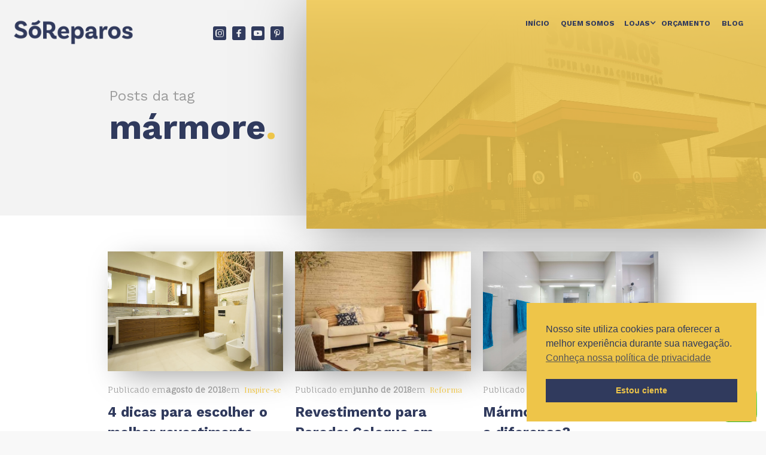

--- FILE ---
content_type: application/javascript
request_url: https://www.soreparos.com.br/wp-content/cache/autoptimize/js/autoptimize_045641cfe36406f0ef25d7a1ea836e08.js
body_size: 108712
content:
try{(function(w,d,s,l,i){w[l]=w[l]||[];w[l].push({'gtm.start':new Date().getTime(),event:'gtm.js'});var f=d.getElementsByTagName(s)[0],j=d.createElement(s),dl=l!='dataLayer'?'&l='+l:'';j.async=true;j.src='https://www.googletagmanager.com/gtm.js?id='+i+dl;f.parentNode.insertBefore(j,f);})(window,document,'script','dataLayer','GTM-KR7LH4');}catch(e){}
try{!function(o,c){var n=c.documentElement,t=" w-mod-";n.className+=t+"js",("ontouchstart"in o||o.DocumentTouch&&c instanceof DocumentTouch)&&(n.className+=t+"touch")}(window,document);}catch(e){}
try{WebFont.load({google:{families:["Playfair Display:regular,italic,700,900","Fauna One:regular","Work Sans:300,regular,500,600,700"]}});}catch(e){}
try{!function(o,c){var n=c.documentElement,t=" w-mod-";n.className+=t+"js",("ontouchstart"in o||o.DocumentTouch&&c instanceof DocumentTouch)&&(n.className+=t+"touch")}(window,document);}catch(e){}
try{(()=>{var t;(t=jQuery)((function(){var e=window.location.href,c=void 0!==document.title?document.title:"",n="no";try{n=void 0!==navigator.userAgent&&navigator.userAgent.match(/Android|webOS|iPhone|iPad|iPod|BlackBerry|IEMobile|Opera Mini/i)?"yes":"no"}catch(t){}"no"==n&&(n=void 0!==screen.width&&screen.width>1025?"no":"yes");var a="",_={};function o(){localStorage.getItem("ht_ctc_storage")&&(_=localStorage.getItem("ht_ctc_storage"),_=JSON.parse(_))}function i(t){return!!_[t]&&_[t]}function r(t,e){o(),_[t]=e;var c=JSON.stringify(_);localStorage.setItem("ht_ctc_storage",c)}o();var s="";!function(){if("undefined"!=typeof ht_ctc_chat_var)s=ht_ctc_chat_var;else try{if(document.querySelector(".ht_ctc_chat_data")){var e=t(".ht_ctc_chat_data").attr("data-settings");s=JSON.parse(e),window.ht_ctc_chat_var=s}}catch(t){s={}}}();var h,u={};function d(){var e=arguments.length>0&&void 0!==arguments[0]?arguments[0]:"open";f(),t(".ctc_cta_stick").remove(),"init"==e?t(".ht_ctc_chat_greetings_box").show(70):t(".ht_ctc_chat_greetings_box").show(400),t(".ht_ctc_chat_greetings_box").addClass("ctc_greetings_opened").removeClass("ctc_greetings_closed"),r("g_action",e),"user_opened"==e&&r("g_user_action",e)}function l(){setTimeout((function(){g("chat_clicked")}),500)}function g(){var e=arguments.length>0&&void 0!==arguments[0]?arguments[0]:"close";"element"==e?t(".ht_ctc_chat_greetings_box").hide(70):t(".ht_ctc_chat_greetings_box").hide(400),t(".ht_ctc_chat_greetings_box").addClass("ctc_greetings_closed").removeClass("ctc_greetings_opened"),r("g_action",e),"user_closed"==e&&r("g_user_action",e)}function p(t){var e;"yes"==n?"show"==s.dis_m&&((e=document.querySelector(".ht_ctc_desktop_chat"))&&e.remove(),t.style.cssText=s.pos_m+s.css,v(t)):"show"==s.dis_d&&((e=document.querySelector(".ht_ctc_mobile_chat"))&&e.remove(),t.style.cssText=s.pos_d+s.css,v(t))}function v(e){try{t(e).show(parseInt(s.se))}catch(t){e.style.display="block"}!function(){if(t(".ht_ctc_chat_greetings_box").length){if(s.g_device){if("yes"!==n&&"mobile"==s.g_device)return void t(".ht_ctc_chat_greetings_box").remove();if("yes"==n&&"desktop"==s.g_device)return void t(".ht_ctc_chat_greetings_box").remove()}document.dispatchEvent(new CustomEvent("ht_ctc_event_after_chat_displayed",{detail:{ctc:s,greetings_open:d,greetings_close:g}})),s.g_init&&"user_closed"!==i("g_user_action")&&("default"==s.g_init?"yes"!==n&&d("init"):"open"==s.g_init&&d("init")),t(document).on("click",'.ctc_greetings, #ctc_greetings, .ctc_greetings_now, [href="#ctc_greetings"]',(function(t){t.preventDefault(),g("element"),d("element")}))}}(),function(){if(document.querySelector(".ht_ctc_notification")&&"stop"!==i("n_badge")){if(document.querySelector(".ctc_nb")){var e=t(".ht_ctc_badge").closest(".ht_ctc_style");t(".ht_ctc_badge").css({top:t(e).find(".ctc_nb").attr("data-nb_top"),right:t(e).find(".ctc_nb").attr("data-nb_right")})}var c=s.n_time?1e3*s.n_time:"150";setTimeout((function(){t(".ht_ctc_notification").show(400)}),c)}}(),function(e){var c=t(e).hasClass("ht_ctc_entry_animation")?1200:120;setTimeout((function(){e.classList.add("ht_ctc_animation",s.ani)}),c),t(".ht-ctc-chat").hover((function(){t(".ht-ctc-chat .ht-ctc-cta-hover").show(120)}),(function(){t(".ht-ctc-chat .ht-ctc-cta-hover").hide(100)}))}(e)}function m(){t(".for_greetings_header_image_badge").length&&(t(".for_greetings_header_image_badge").addClass("g_header_badge_online"),t(".for_greetings_header_image_badge").show())}function f(){document.querySelector(".ht_ctc_notification")&&(r("n_badge","stop"),t(".ht_ctc_notification").remove())}function y(_){document.dispatchEvent(new CustomEvent("ht_ctc_event_number",{detail:{ctc:s}}));var o=s.number,i=s.pre_filled;_.hasAttribute("data-number")&&""!==_.getAttribute("data-number")&&(o=_.getAttribute("data-number")),_.hasAttribute("data-pre_filled")&&(i=_.getAttribute("data-pre_filled"));try{i=i.replaceAll("%","%25");var r=window.location.href;i=i.replace(/\[url]/gi,r),i=encodeURIComponent(decodeURI(i))}catch(t){}if(""!=o){var h="https://wa.me/"+o+"?text="+i,d=s.url_target_d?s.url_target_d:"_blank";"yes"==n?(s.url_structure_m&&(h="whatsapp://send?phone="+o+"&text="+i,d="_self"),s.custom_url_m&&""!==s.custom_url_m&&(h=s.custom_url_m)):(s.url_structure_d&&(h="https://web.whatsapp.com/send?phone="+o+"&text="+i),s.custom_url_d&&""!==s.custom_url_d&&(h=s.custom_url_d));var l="popup"==d?"scrollbars=no,resizable=no,status=no,location=no,toolbar=no,menubar=no,width=788,height=514,left=100,top=100":"noopener";window.open(h,d,l),s.chat_number=o,function(){if(s.analytics&&"session"==s.analytics){if(sessionStorage.getItem("ht_ctc_analytics"))return;sessionStorage.setItem("ht_ctc_analytics","done")}function t(t){var n=s.chat_number&&""!==s.chat_number?s.chat_number:s.number;try{document.dispatchEvent(new CustomEvent("ht_ctc_event_apply_variables",{detail:{v:t}})),t=(t=(t=(t=void 0!==window.apply_variables_value?window.apply_variables_value:t).replace("{number}",n)).replace("{title}",c)).replace("{url}",e)}catch(t){}return t}document.dispatchEvent(new CustomEvent("ht_ctc_event_analytics"));var n=s.chat_number&&""!==s.chat_number?s.chat_number:s.number,a={},_="Click to Chat for WhatsApp",o="chat: "+n,i=c+", "+e;if(s.ga){var r=s.g_an_event_name&&""!==s.g_an_event_name?s.g_an_event_name:"click to chat";r=t(r),u.g_an_params&&u.g_an_params.forEach((function(e){if(u[e]){var c=u[e],n=c.key,_=c.value;n=t(n),_=t(_),a[n]=_}}));var h=0,d="no";if("undefined"!=typeof dataLayer)try{var l=function(t){t=t.toUpperCase(),g.includes(t)||(g.push(t),(t.startsWith("G-")||t.startsWith("GT-"))&&(a.send_to=t,gtag("event",r,a),h++))};"undefined"==typeof gtag&&(window.gtag=function(){dataLayer.push(arguments)},d="yes");var g=[];if(window.google_tag_data&&window.google_tag_data.tidr&&window.google_tag_data.tidr.destination)for(var p in window.google_tag_data.tidr.destination)l(p);dataLayer.forEach((function(t){"config"==t[0]&&t[1]&&(p=t[1],l(p))}))}catch(t){}0==h&&"no"==d&&("undefined"!=typeof gtag?gtag("event",r,a):"undefined"!=typeof ga&&void 0!==ga.getAll?ga.getAll()[0].send("event",_,o,i):"undefined"!=typeof __gaTracker&&__gaTracker("send","event",_,o,i))}if("undefined"!=typeof dataLayer&&dataLayer.push({event:"Click to Chat",type:"chat",number:n,title:c,url:e,event_category:_,event_label:i,event_action:o,ref:"dataLayer push"}),s.ads&&"undefined"!=typeof gtag_report_conversion&&gtag_report_conversion(),s.fb&&"undefined"!=typeof fbq){var v=s.pixel_event_name&&""!==s.pixel_event_name?s.pixel_event_name:"Click to Chat by HoliThemes",m=u.pixel_event_type&&""!==u.pixel_event_type?u.pixel_event_type:"trackCustom",f={};u.pixel_params&&u.pixel_params.forEach((function(e){if(u[e]){var c=u[e],n=c.key,a=c.value;n=t(n),a=t(a),f[n]=a}})),fbq(m,v,f)}}(),function(e){if(s.hook_url){var c={};if(s.hook_v){c=void 0!==b?b:s.hook_v;var n={},a=1;c.forEach((function(t){n["value"+a]=t,a++})),s.hook_v=n}document.dispatchEvent(new CustomEvent("ht_ctc_event_hook",{detail:{ctc:s,number:e}}));var _=s.hook_url;if(c=s.hook_v,s.webhook_format&&"json"==s.webhook_format)var o=c;else o=JSON.stringify(c);t.ajax({url:_,type:"POST",mode:"no-cors",data:o,success:function(t){}})}}(o),f()}else t(".ht-ctc-chat").html(a)}"undefined"!=typeof ht_ctc_variables?u=ht_ctc_variables:(u={g_an_event_name:"click to chat",pixel_event_name:"Click to Chat by HoliThemes",pixel_event_type:"trackCustom",g_an_params:["g_an_param_1","g_an_param_2","g_an_param_3"],g_an_param_1:{key:"number",value:"{number}"},g_an_param_2:{key:"title",value:"{title}"},g_an_param_3:{key:"url",value:"{url}"},pixel_params:["pixel_param_1","pixel_param_2","pixel_param_3","pixel_param_4"],pixel_param_1:{key:"Category",value:"Click to Chat for WhatsApp"},pixel_param_2:{key:"return_type",value:"chat"},pixel_param_3:{key:"ID",value:"{number}"},pixel_param_4:{key:"Title",value:"{title}"}},window.ht_ctc_variables=u),function(){var e=document.querySelector(".ht_ctc_chat_data");e&&(a=t(".ht_ctc_chat_data").attr("data-no_number"),e.remove())}(),document.dispatchEvent(new CustomEvent("ht_ctc_event_settings",{detail:{ctc:s}})),(h=document.querySelector(".ht-ctc-chat"))&&(document.dispatchEvent(new CustomEvent("ht_ctc_event_chat")),function(t){"yes"==s.schedule?document.dispatchEvent(new CustomEvent("ht_ctc_event_display",{detail:{ctc:s,display_chat:p,ht_ctc_chat:t,online_content:m}})):(p(t),m())}(h),h.addEventListener("click",(function(){t(".ht_ctc_chat_greetings_box").length||y(h)})),t(".ht_ctc_chat_greetings_box").length&&t(document).on("click",".ht_ctc_chat_style",(function(e){t(".ht_ctc_chat_greetings_box").hasClass("ctc_greetings_opened")?g("user_closed"):d("user_opened")})),t(document).on("click",".ctc_greetings_close_btn",(function(t){g("user_closed")})),t(document).on("click",".ht_ctc_chat_greetings_box_link",(function(e){e.preventDefault(),document.querySelector("#ctc_opt")?t("#ctc_opt").is(":checked")||i("g_optin")?(y(h),l()):t(".ctc_opt_in").show(400).fadeOut("1").fadeIn("1"):(y(h),l()),document.dispatchEvent(new CustomEvent("ht_ctc_event_greetings"))})),document.querySelector("#ctc_opt")&&t("#ctc_opt").on("change",(function(e){t("#ctc_opt").is(":checked")&&(t(".ctc_opt_in").hide(100),r("g_optin","y"),setTimeout((function(){y(h),l()}),500))}))),t(document).on("click",".ht-ctc-sc-chat",(function(){y(this)})),t(document).on("click",".ctc_chat, #ctc_chat",(function(e){y(this),t(this).hasClass("ctc_woo_place")&&e.preventDefault()})),t(document).on("click",'[href="#ctc_chat"]',(function(t){t.preventDefault(),y(this)}));var b=s.hook_v?s.hook_v:""}))})();}catch(e){}
try{var mpcthLocalize={"soundsPath":"https:\/\/www.soreparos.com.br\/wp-content\/plugins\/responsive-flipbook\/assets\/sounds\/","downloadPath":"https:\/\/www.soreparos.com.br\/wp-content\/plugins\/responsive-flipbook\/includes\/download.php?file="};}catch(e){}
try{// Ion.Sound | version 3.0.0 | https://github.com/IonDen/ion.sound
(function(l,e,n,r){l.ion=l.ion||{};if(!ion.sound){var m=function(a){a||(a="undefined");if(l.console){console.warn&&"function"===typeof console.warn?console.warn(a):console.log&&"function"===typeof console.log&&console.log(a);var g=n("#debug");if(g.length){var b=g.html();g.html(b+a+"<br/>")}}},f=function(a,b){var c;b=b||{};for(c in a)a.hasOwnProperty(c)&&(b[c]=a[c]);return b};if("function"!==typeof Audio&&"object"!==typeof Audio)e=function(){m("HTML5 Audio is not supported in this browser")},ion.sound=
e,ion.sound.play=e,ion.sound.stop=e,ion.sound.pause=e,ion.sound.preload=e,ion.sound.destroy=e,e();else{e=/iPad|iPhone|iPod/.test(e.appVersion);var q=0,c={},d={},b;!c.supported&&e?c.supported=["mp3","mp4","aac"]:c.supported||(c.supported=["mp3","ogg","mp4","aac","wav"]);ion.sound=function(a){f(a,c);c.path=c.path||"";c.volume=c.volume||1;c.preload=c.preload||!1;c.multiplay=c.multiplay||!1;c.loop=c.loop||!1;c.sprite=c.sprite||null;c.scope=c.scope||null;c.ready_callback=c.ready_callback||null;c.ended_callback=
c.ended_callback||null;if(q=c.sounds.length)for(b=0;b<q;b++){if(!d[b]){a=c.sounds[b];var g=a.alias||a.name;d[g]||(d[g]=new p(a),d[g].init())}}else m("No sound-files provided!")};ion.sound.VERSION="3.0.0";ion.sound._method=function(a,c,e){if(c)d[c]&&d[c][a](e);else for(b in d)if(d.hasOwnProperty(b))d[b][a](e)};ion.sound.preload=function(a,b){b=b||{};f({preload:!0},b);ion.sound._method("init",a,b)};ion.sound.destroy=function(a){ion.sound._method("destroy",a);if(a)d[a]=null;else for(b in d)d.hasOwnProperty(b)&&
d[b]&&(d[b]=null)};ion.sound.play=function(a,b){ion.sound._method("play",a,b)};ion.sound.stop=function(a,b){ion.sound._method("stop",a,b)};ion.sound.pause=function(a,b){ion.sound._method("pause",a,b)};n&&(n.ionSound=ion.sound);e=l.AudioContext||l.webkitAudioContext;var h;e&&(h=new e);var p=function(a){this.options=f(c);delete this.options.sounds;f(a,this.options);this.request=null;this.streams={};this.result={};this.ext=0;this.url="";this.autoplay=this.no_file=this.decoded=this.loaded=!1};p.prototype=
{init:function(a){a&&f(a,this.options);this.options.preload&&this.load()},destroy:function(){var a;for(b in this.streams)(a=this.streams[b])&&a.destroy();this.streams={};this.result=null;this.options=this.options.buffer=null;this.request&&(this.request.removeEventListener("load",this.ready.bind(this),!1),this.request.removeEventListener("error",this.error.bind(this),!1),this.request.abort(),this.request=null)},createUrl:function(){this.url=this.options.path+this.options.name+"."+this.options.supported[this.ext]+
"?"+(new Date).valueOf()},load:function(){this.no_file?m('No sources for "'+this.options.name+'" sound :('):(this.createUrl(),this.request=new XMLHttpRequest,this.request.open("GET",this.url,!0),this.request.responseType="arraybuffer",this.request.addEventListener("load",this.ready.bind(this),!1),this.request.addEventListener("error",this.error.bind(this),!1),this.request.send())},reload:function(){this.ext++;this.options.supported[this.ext]?this.load():(this.no_file=!0,m('No sources for "'+this.options.name+
'" sound :('))},ready:function(a){this.result=a.target;4!==this.result.readyState?this.reload():200!==this.result.status?(m(this.url+" was not found on server!"),this.reload()):(this.request.removeEventListener("load",this.ready.bind(this),!1),this.request.removeEventListener("error",this.error.bind(this),!1),this.request=null,this.loaded=!0,this.decode())},decode:function(){h&&h.decodeAudioData(this.result.response,this.setBuffer.bind(this),this.error.bind(this))},setBuffer:function(a){this.options.buffer=
a;this.decoded=!0;a={name:this.options.name,alias:this.options.alias,ext:this.options.supported[this.ext],duration:this.options.buffer.duration};this.options.ready_callback&&"function"===typeof this.options.ready_callback&&this.options.ready_callback.call(this.options.scope,a);if(this.options.sprite)for(b in this.options.sprite)this.options.start=this.options.sprite[b][0],this.options.end=this.options.sprite[b][1],this.streams[b]=new k(this.options,b);else this.streams[0]=new k(this.options);this.autoplay&&
(this.autoplay=!1,this.play())},error:function(){this.reload()},play:function(a){delete this.options.part;a&&f(a,this.options);if(!this.loaded)this.options.preload||(this.autoplay=!0,this.load());else if(!this.no_file&&this.decoded)if(this.options.sprite)if(this.options.part)this.streams[this.options.part].play(this.options);else for(b in this.options.sprite)this.streams[b].play(this.options);else this.streams[0].play(this.options)},stop:function(a){if(this.options.sprite)if(a)this.streams[a.part].stop();
else for(b in this.options.sprite)this.streams[b].stop();else this.streams[0].stop()},pause:function(a){if(this.options.sprite)if(a)this.streams[a.part].pause();else for(b in this.options.sprite)this.streams[b].pause();else this.streams[0].pause()}};var k=function(a,b){this.alias=a.alias;this.name=a.name;this.sprite_part=b;this.buffer=a.buffer;this.start=a.start||0;this.end=a.end||this.buffer.duration;this.multiplay=a.multiplay||!1;this.volume=a.volume||1;this.scope=a.scope;this.ended_callback=a.ended_callback;
this.setLoop(a);this.gain=this.source=null;this.paused=this.playing=!1;this.time_offset=this.time_played=this.time_ended=this.time_started=0};k.prototype={destroy:function(){this.stop();this.source=this.buffer=null;this.gain&&this.gain.disconnect();this.source&&this.source.disconnect();this.source=this.gain=null},setLoop:function(a){!0===a.loop?this.loop=9999999:"number"===typeof a.loop&&(this.loop=+a.loop-1)},update:function(a){this.setLoop(a);"volume"in a&&(this.volume=a.volume)},play:function(a){a&&
this.update(a);if(this.multiplay||!this.playing)this.gain=h.createGain(),this.source=h.createBufferSource(),this.source.buffer=this.buffer,this.source.connect(this.gain),this.gain.connect(h.destination),this.gain.gain.value=this.volume,this.source.onended=this.ended.bind(this),this._play()},_play:function(){var a,b;this.paused?(a=this.start+this.time_offset,b=this.end-this.time_offset):(a=this.start,b=this.end);0>=b?this.clear():(this.source.start(0,a,b),this.playing=!0,this.paused=!1,this.time_started=
(new Date).valueOf())},stop:function(){this.source&&this.source.stop(0);this.clear()},pause:function(){this.paused?this.play():this.playing&&(this.source&&this.source.stop(0),this.paused=!0)},ended:function(){this.playing=!1;this.time_ended=(new Date).valueOf();this.time_played=(this.time_ended-this.time_started)/1E3;this.time_offset+=this.time_played;if(this.time_offset>=this.end||.015>this.end-this.time_offset)this._ended(),this.clear(),this.loop&&(this.loop--,this.play())},_ended:function(){var a=
{name:this.name,alias:this.alias,part:this.sprite_part,start:this.start,duration:this.end};this.ended_callback&&"function"===typeof this.ended_callback&&this.ended_callback.call(this.scope,a)},clear:function(){this.time_offset=this.time_played=0;this.playing=this.paused=!1}};h||(function(){var a=new Audio,b=a.canPlayType("audio/mpeg"),e=a.canPlayType("audio/ogg"),a=a.canPlayType('audio/mp4; codecs="mp4a.40.2"'),d,f;for(f=0;f<c.supported.length;f++)d=c.supported[f],b||"mp3"!==d||c.supported.splice(f,
1),e||"ogg"!==d||c.supported.splice(f,1),a||"aac"!==d||c.supported.splice(f,1),a||"mp4"!==d||c.supported.splice(f,1)}(),p.prototype={init:function(a){a&&f(a,this.options);this.inited=!0;this.options.preload&&this.load()},destroy:function(){var a;for(b in this.streams)(a=this.streams[b])&&a.destroy();this.streams={};this.inited=this.loaded=!1},load:function(){var a;this.options.preload=!0;this.options._ready=this.ready;this.options._scope=this;if(this.options.sprite)for(b in this.options.sprite)a=
this.options.sprite[b],this.options.start=a[0],this.options.end=a[1],this.streams[b]=new k(this.options,b);else this.streams[0]=new k(this.options)},ready:function(a){this.loaded||(this.loaded=!0,a={name:this.options.name,alias:this.options.alias,ext:this.options.supported[this.ext],duration:a},this.options.ready_callback&&"function"===typeof this.options.ready_callback&&this.options.ready_callback.call(this.options.scope,a),this.autoplay&&(this.autoplay=!1,this.play()))},play:function(a){if(this.inited)if(delete this.options.part,
a&&f(a,this.options),this.loaded)if(this.options.sprite)if(this.options.part)this.streams[this.options.part].play(this.options);else for(b in this.options.sprite)this.streams[b].play(this.options);else this.streams[0].play(this.options);else this.options.preload||(this.autoplay=!0,this.load())},stop:function(a){if(this.inited)if(this.options.sprite)if(a)this.streams[a.part].stop();else for(b in this.options.sprite)this.streams[b].stop();else this.streams[0].stop()},pause:function(a){if(this.inited)if(this.options.sprite)if(a)this.streams[a.part].pause();
else for(b in this.options.sprite)this.streams[b].pause();else this.streams[0].pause()}},k=function(a,b){this.name=a.name;this.alias=a.alias;this.sprite_part=b;this.multiplay=a.multiplay;this.volume=a.volume;this.preload=a.preload;this.path=c.path;this.start=a.start||0;this.end=a.end||0;this.scope=a.scope;this.ended_callback=a.ended_callback;this._scope=a._scope;this._ready=a._ready;this.setLoop(a);this.url=this.sound=null;this.loaded=!1;this.played_time=this.paused_time=this.start_time=0;this.init()},
k.prototype={init:function(){this.sound=new Audio;this.sound.volume=this.volume;this.createUrl();this.sound.addEventListener("ended",this.ended.bind(this),!1);this.sound.addEventListener("canplaythrough",this.can_play_through.bind(this),!1);this.sound.addEventListener("timeupdate",this._update.bind(this),!1);this.load()},destroy:function(){this.stop();this.sound.removeEventListener("ended",this.ended.bind(this),!1);this.sound.removeEventListener("canplaythrough",this.can_play_through.bind(this),!1);
this.sound.removeEventListener("timeupdate",this._update.bind(this),!1);this.sound=null;this.loaded=!1},createUrl:function(){this.url=this.path+this.name+"."+c.supported[0]+"?"+(new Date).valueOf()},can_play_through:function(){this.preload&&this.ready()},load:function(){this.sound.src=this.url;this.sound.preload=this.preload?"auto":"none";this.preload&&this.sound.load()},setLoop:function(a){!0===a.loop?this.loop=9999999:"number"===typeof a.loop&&(this.loop=+a.loop-1)},update:function(a){this.setLoop(a);
"volume"in a&&(this.volume=a.volume)},ready:function(){!this.loaded&&this.sound&&(this.loaded=!0,this._ready.call(this._scope,this.sound.duration),this.end||(this.end=this.sound.duration))},play:function(a){a&&this.update(a);!this.multiplay&&this.playing||this._play()},_play:function(){if(this.paused)this.paused=!1;else try{this.sound.currentTime=this.start}catch(a){}this.playing=!0;this.start_time=(new Date).valueOf();this.sound.volume=this.volume;this.sound.play()},stop:function(){if(this.playing){this.paused=
this.playing=!1;this.sound.pause();this.clear();try{this.sound.currentTime=this.start}catch(a){}}},pause:function(){this.paused?this._play():(this.playing=!1,this.paused=!0,this.sound.pause(),this.paused_time=(new Date).valueOf(),this.played_time+=this.paused_time-this.start_time)},_update:function(){this.start_time&&(this.played_time+((new Date).valueOf()-this.start_time))/1E3>=this.end&&this.playing&&(this.stop(),this._ended())},ended:function(){this.playing&&(this.stop(),this._ended())},_ended:function(){this.playing=
!1;var a={name:this.name,alias:this.alias,part:this.sprite_part,start:this.start,duration:this.end};this.ended_callback&&"function"===typeof this.ended_callback&&this.ended_callback.call(this.scope,a);this.loop&&setTimeout(this.looper.bind(this),15)},looper:function(){this.loop--;this.play()},clear:function(){this.paused_time=this.played_time=this.start_time=0}})}}})(window,navigator,jQuery||$);}catch(e){}
try{(function($){var defaults={'swipeTolerance':40};var touchStatus=function(target,touch){this.target=$(target);this.touch=touch;this.startX=this.currentX=touch.screenX;this.startY=this.currentY=touch.screenY;this.eventType=null;}
touchStatus.options={};touchStatus.latestTap=null;touchStatus.prototype.move=function(touch){this.currentX=touch.screenX;this.currentY=touch.screenY;}
touchStatus.prototype.process=function(){var offsetX=this.currentX-this.startX;var offsetY=this.currentY-this.startY;if(offsetX==0&&offsetY==0){this.checkForDoubleTap();}else if(Math.abs(offsetY)>touchStatus.options.swipeTolerance&&Math.abs(offsetY)>Math.abs(offsetX)){this.eventType=offsetY>0?'swipedown':'swipeup';this.target.trigger('swipe',[this])}else if(Math.abs(offsetX)>touchStatus.options.swipeTolerance){this.eventType=offsetX>0?'swiperight':'swipeleft';this.target.trigger('swipe',[this])}
if(this.eventType)this.target.trigger(this.eventType,[this])
this.target.trigger('touch',[this])}
touchStatus.prototype.checkForDoubleTap=function(){if(touchStatus.latestTap){if((new Date()-touchStatus.latestTap)<400)
this.eventType='doubletap'}
if(!this.eventType)this.eventType='tap'
touchStatus.latestTap=new Date()}
var swipeEvents=function(elements,options){touchStatus.options=$.extend(defaults,options);elements.bind('touchstart',this.touchStart);elements.bind('touchmove',this.touchMove);elements.bind('touchcancel',this.touchCancel);elements.bind('touchend',this.touchEnd);}
swipeEvents.prototype.touchStart=function(evt){var target=this;swipeEvents.eachTouch(evt,function(touch){swipeEvents.touches[touch.identifier]=new touchStatus(target,touch);})}
swipeEvents.prototype.touchMove=function(evt){swipeEvents.eachTouch(evt,function(touch){var loc=swipeEvents.touches[touch.identifier]
if(loc)loc.move(touch)})}
swipeEvents.prototype.touchCancel=function(evt){swipeEvents.eachTouch(evt,function(touch){swipeEvents.purge(touch,true)})}
swipeEvents.prototype.touchEnd=function(evt){swipeEvents.eachTouch(evt,function(touch){swipeEvents.purge(touch)})}
swipeEvents.touches={}
swipeEvents.purge=function(touch,cancelled){if(!cancelled){var loc=swipeEvents.touches[touch.identifier]
if(loc)loc.process()}
delete swipeEvents.touches[touch.identifier]}
swipeEvents.eachTouch=function(evt,callback){var evt=evt.originalEvent;var num=evt.changedTouches.length;for(var i=0;i<num;i++){callback(evt.changedTouches[i])}}
$.fn.addSwipeEvents=function(options,callback){if(!callback&&jQuery.isFunction(options)){callback=options;options=null;}
new swipeEvents(this,options);if(callback)this.bind('touch',callback);return this;}})(jQuery);}catch(e){}
try{;(function($){var focused=true;$.flexslider=function(el,options){var slider=$(el);if(typeof options.rtl=='undefined'&&$('html').attr('dir')=='rtl'){options.rtl=true;}
slider.vars=$.extend({},$.flexslider.defaults,options);var namespace=slider.vars.namespace,msGesture=window.navigator&&window.navigator.msPointerEnabled&&window.MSGesture,touch=(("ontouchstart"in window)||msGesture||window.DocumentTouch&&document instanceof DocumentTouch)&&slider.vars.touch,eventType="click touchend MSPointerUp keyup",watchedEvent="",watchedEventClearTimer,vertical=slider.vars.direction==="vertical",reverse=slider.vars.reverse,carousel=(slider.vars.itemWidth>0),fade=slider.vars.animation==="fade",asNav=slider.vars.asNavFor!=="",methods={};$.data(el,"flexslider",slider);methods={init:function(){slider.animating=false;slider.currentSlide=parseInt((slider.vars.startAt?slider.vars.startAt:0),10);if(isNaN(slider.currentSlide)){slider.currentSlide=0;}
slider.animatingTo=slider.currentSlide;slider.atEnd=(slider.currentSlide===0||slider.currentSlide===slider.last);slider.containerSelector=slider.vars.selector.substr(0,slider.vars.selector.search(' '));slider.slides=$(slider.vars.selector,slider);slider.container=$(slider.containerSelector,slider);slider.count=slider.slides.length;slider.syncExists=$(slider.vars.sync).length>0;if(slider.vars.animation==="slide"){slider.vars.animation="swing";}
slider.prop=(vertical)?"top":(slider.vars.rtl?"marginRight":"marginLeft");slider.args={};slider.manualPause=false;slider.stopped=false;slider.started=false;slider.startTimeout=null;slider.transitions=!slider.vars.video&&!fade&&slider.vars.useCSS&&(function(){var obj=document.createElement('div'),props=['perspectiveProperty','WebkitPerspective','MozPerspective','OPerspective','msPerspective'];for(var i in props){if(obj.style[props[i]]!==undefined){slider.pfx=props[i].replace('Perspective','').toLowerCase();slider.prop="-"+slider.pfx+"-transform";return true;}}
return false;}());slider.isFirefox=navigator.userAgent.toLowerCase().indexOf('firefox')>-1;slider.ensureAnimationEnd='';if(slider.vars.controlsContainer!=="")slider.controlsContainer=$(slider.vars.controlsContainer).length>0&&$(slider.vars.controlsContainer);if(slider.vars.manualControls!=="")slider.manualControls=$(slider.vars.manualControls).length>0&&$(slider.vars.manualControls);if(slider.vars.customDirectionNav!=="")slider.customDirectionNav=$(slider.vars.customDirectionNav).length===2&&$(slider.vars.customDirectionNav);if(slider.vars.randomize){slider.slides.sort(function(){return(Math.round(Math.random())-0.5);});slider.container.empty().append(slider.slides);}
slider.doMath();slider.setup("init");if(slider.vars.controlNav){methods.controlNav.setup();}
if(slider.vars.directionNav){methods.directionNav.setup();}
if(slider.vars.keyboard&&($(slider.containerSelector).length===1||slider.vars.multipleKeyboard)){$(document).bind('keyup',function(event){var keycode=event.keyCode;if(!slider.animating&&(keycode===39||keycode===37)){var target=(slider.vars.rtl?((keycode===37)?slider.getTarget('next'):(keycode===39)?slider.getTarget('prev'):false):((keycode===39)?slider.getTarget('next'):(keycode===37)?slider.getTarget('prev'):false));slider.flexAnimate(target,slider.vars.pauseOnAction);}});}
if(slider.vars.mousewheel){slider.bind('mousewheel',function(event,delta,deltaX,deltaY){event.preventDefault();var target=(delta<0)?slider.getTarget('next'):slider.getTarget('prev');slider.flexAnimate(target,slider.vars.pauseOnAction);});}
if(slider.vars.pausePlay){methods.pausePlay.setup();}
if(slider.vars.slideshow&&slider.vars.pauseInvisible){methods.pauseInvisible.init();}
if(slider.vars.slideshow){if(slider.vars.pauseOnHover){slider.hover(function(){if(!slider.manualPlay&&!slider.manualPause){slider.pause();}},function(){if(!slider.manualPause&&!slider.manualPlay&&!slider.stopped){slider.play();}});}
if(!slider.vars.pauseInvisible||!methods.pauseInvisible.isHidden()){(slider.vars.initDelay>0)?slider.startTimeout=setTimeout(slider.play,slider.vars.initDelay):slider.play();}}
if(asNav){methods.asNav.setup();}
if(touch&&slider.vars.touch){methods.touch();}
if(!fade||(fade&&slider.vars.smoothHeight)){$(window).bind("resize orientationchange focus",methods.resize);}
slider.find("img").attr("draggable","false");setTimeout(function(){slider.vars.start(slider);},200);},asNav:{setup:function(){slider.asNav=true;slider.animatingTo=Math.floor(slider.currentSlide/slider.move);slider.currentItem=slider.currentSlide;slider.slides.removeClass(namespace+"active-slide").eq(slider.currentItem).addClass(namespace+"active-slide");if(!msGesture){slider.slides.on(eventType,function(e){e.preventDefault();var $slide=$(this),target=$slide.index();var posFromX;if(slider.vars.rtl){posFromX=-1*($slide.offset().right-$(slider).scrollLeft());}
else
{posFromX=$slide.offset().left-$(slider).scrollLeft();}
if(posFromX<=0&&$slide.hasClass(namespace+'active-slide')){slider.flexAnimate(slider.getTarget("prev"),true);}else if(!$(slider.vars.asNavFor).data('flexslider').animating&&!$slide.hasClass(namespace+"active-slide")){slider.direction=(slider.currentItem<target)?"next":"prev";slider.flexAnimate(target,slider.vars.pauseOnAction,false,true,true);}});}else{el._slider=slider;slider.slides.each(function(){var that=this;that._gesture=new MSGesture();that._gesture.target=that;that.addEventListener("MSPointerDown",function(e){e.preventDefault();if(e.currentTarget._gesture){e.currentTarget._gesture.addPointer(e.pointerId);}},false);that.addEventListener("MSGestureTap",function(e){e.preventDefault();var $slide=$(this),target=$slide.index();if(!$(slider.vars.asNavFor).data('flexslider').animating&&!$slide.hasClass('active')){slider.direction=(slider.currentItem<target)?"next":"prev";slider.flexAnimate(target,slider.vars.pauseOnAction,false,true,true);}});});}}},controlNav:{setup:function(){if(!slider.manualControls){methods.controlNav.setupPaging();}else{methods.controlNav.setupManual();}},setupPaging:function(){var type=(slider.vars.controlNav==="thumbnails")?'control-thumbs':'control-paging',j=1,item,slide;slider.controlNavScaffold=$('<ol class="'+namespace+'control-nav '+namespace+type+'"></ol>');if(slider.pagingCount>1){for(var i=0;i<slider.pagingCount;i++){slide=slider.slides.eq(i);if(undefined===slide.attr('data-thumb-alt')){slide.attr('data-thumb-alt','');}
var altText=(''!==slide.attr('data-thumb-alt'))?altText=' alt="'+slide.attr('data-thumb-alt')+'"':'';item=(slider.vars.controlNav==="thumbnails")?'<img src="'+slide.attr('data-thumb')+'"'+altText+'/>':'<a href="#">'+j+'</a>';if('thumbnails'===slider.vars.controlNav&&true===slider.vars.thumbCaptions){var captn=slide.attr('data-thumbcaption');if(''!==captn&&undefined!==captn){item+='<span class="'+namespace+'caption">'+captn+'</span>';}}
slider.controlNavScaffold.append('<li>'+item+'</li>');j++;}}
(slider.controlsContainer)?$(slider.controlsContainer).append(slider.controlNavScaffold):slider.append(slider.controlNavScaffold);methods.controlNav.set();methods.controlNav.active();slider.controlNavScaffold.delegate('a, img',eventType,function(event){event.preventDefault();if(watchedEvent===""||watchedEvent===event.type){var $this=$(this),target=slider.controlNav.index($this);if(!$this.hasClass(namespace+'active')){slider.direction=(target>slider.currentSlide)?"next":"prev";slider.flexAnimate(target,slider.vars.pauseOnAction);}}
if(watchedEvent===""){watchedEvent=event.type;}
methods.setToClearWatchedEvent();});},setupManual:function(){slider.controlNav=slider.manualControls;methods.controlNav.active();slider.controlNav.bind(eventType,function(event){event.preventDefault();if(watchedEvent===""||watchedEvent===event.type){var $this=$(this),target=slider.controlNav.index($this);if(!$this.hasClass(namespace+'active')){(target>slider.currentSlide)?slider.direction="next":slider.direction="prev";slider.flexAnimate(target,slider.vars.pauseOnAction);}}
if(watchedEvent===""){watchedEvent=event.type;}
methods.setToClearWatchedEvent();});},set:function(){var selector=(slider.vars.controlNav==="thumbnails")?'img':'a';slider.controlNav=$('.'+namespace+'control-nav li '+selector,(slider.controlsContainer)?slider.controlsContainer:slider);},active:function(){slider.controlNav.removeClass(namespace+"active").eq(slider.animatingTo).addClass(namespace+"active");},update:function(action,pos){if(slider.pagingCount>1&&action==="add"){slider.controlNavScaffold.append($('<li><a href="#">'+slider.count+'</a></li>'));}else if(slider.pagingCount===1){slider.controlNavScaffold.find('li').remove();}else{slider.controlNav.eq(pos).closest('li').remove();}
methods.controlNav.set();(slider.pagingCount>1&&slider.pagingCount!==slider.controlNav.length)?slider.update(pos,action):methods.controlNav.active();}},directionNav:{setup:function(){var directionNavScaffold=$('<ul class="'+namespace+'direction-nav"><li class="'+namespace+'nav-prev"><a class="'+namespace+'prev" href="#">'+slider.vars.prevText+'</a></li><li class="'+namespace+'nav-next"><a class="'+namespace+'next" href="#">'+slider.vars.nextText+'</a></li></ul>');if(slider.customDirectionNav){slider.directionNav=slider.customDirectionNav;}else if(slider.controlsContainer){$(slider.controlsContainer).append(directionNavScaffold);slider.directionNav=$('.'+namespace+'direction-nav li a',slider.controlsContainer);}else{slider.append(directionNavScaffold);slider.directionNav=$('.'+namespace+'direction-nav li a',slider);}
methods.directionNav.update();slider.directionNav.bind(eventType,function(event){event.preventDefault();var target;if(watchedEvent===""||watchedEvent===event.type){target=($(this).hasClass(namespace+'next'))?slider.getTarget('next'):slider.getTarget('prev');slider.flexAnimate(target,slider.vars.pauseOnAction);}
if(watchedEvent===""){watchedEvent=event.type;}
methods.setToClearWatchedEvent();});},update:function(){var disabledClass=namespace+'disabled';if(slider.pagingCount===1){slider.directionNav.addClass(disabledClass).attr('tabindex','-1');}else if(!slider.vars.animationLoop){if(slider.animatingTo===0){slider.directionNav.removeClass(disabledClass).filter('.'+namespace+"prev").addClass(disabledClass).attr('tabindex','-1');}else if(slider.animatingTo===slider.last){slider.directionNav.removeClass(disabledClass).filter('.'+namespace+"next").addClass(disabledClass).attr('tabindex','-1');}else{slider.directionNav.removeClass(disabledClass).removeAttr('tabindex');}}else{slider.directionNav.removeClass(disabledClass).removeAttr('tabindex');}}},pausePlay:{setup:function(){var pausePlayScaffold=$('<div class="'+namespace+'pauseplay"><a href="#"></a></div>');if(slider.controlsContainer){slider.controlsContainer.append(pausePlayScaffold);slider.pausePlay=$('.'+namespace+'pauseplay a',slider.controlsContainer);}else{slider.append(pausePlayScaffold);slider.pausePlay=$('.'+namespace+'pauseplay a',slider);}
methods.pausePlay.update((slider.vars.slideshow)?namespace+'pause':namespace+'play');slider.pausePlay.bind(eventType,function(event){event.preventDefault();if(watchedEvent===""||watchedEvent===event.type){if($(this).hasClass(namespace+'pause')){slider.manualPause=true;slider.manualPlay=false;slider.pause();}else{slider.manualPause=false;slider.manualPlay=true;slider.play();}}
if(watchedEvent===""){watchedEvent=event.type;}
methods.setToClearWatchedEvent();});},update:function(state){(state==="play")?slider.pausePlay.removeClass(namespace+'pause').addClass(namespace+'play').html(slider.vars.playText):slider.pausePlay.removeClass(namespace+'play').addClass(namespace+'pause').html(slider.vars.pauseText);}},touch:function(){var startX,startY,offset,cwidth,dx,startT,onTouchStart,onTouchMove,onTouchEnd,scrolling=false,localX=0,localY=0,accDx=0;if(!msGesture){onTouchStart=function(e){if(slider.animating){e.preventDefault();}else if((window.navigator.msPointerEnabled)||e.touches.length===1){slider.pause();cwidth=(vertical)?slider.h:slider.w;startT=Number(new Date());localX=e.touches[0].pageX;localY=e.touches[0].pageY;offset=(carousel&&reverse&&slider.animatingTo===slider.last)?0:(carousel&&reverse)?slider.limit-(((slider.itemW+slider.vars.itemMargin)*slider.move)*slider.animatingTo):(carousel&&slider.currentSlide===slider.last)?slider.limit:(carousel)?((slider.itemW+slider.vars.itemMargin)*slider.move)*slider.currentSlide:(reverse)?(slider.last-slider.currentSlide+slider.cloneOffset)*cwidth:(slider.currentSlide+slider.cloneOffset)*cwidth;startX=(vertical)?localY:localX;startY=(vertical)?localX:localY;el.addEventListener('touchmove',onTouchMove,false);el.addEventListener('touchend',onTouchEnd,false);}};onTouchMove=function(e){localX=e.touches[0].pageX;localY=e.touches[0].pageY;dx=(vertical)?startX-localY:(slider.vars.rtl?-1:1)*(startX-localX);scrolling=(vertical)?(Math.abs(dx)<Math.abs(localX-startY)):(Math.abs(dx)<Math.abs(localY-startY));var fxms=500;if(!scrolling||Number(new Date())-startT>fxms){e.preventDefault();if(!fade&&slider.transitions){if(!slider.vars.animationLoop){dx=dx/((slider.currentSlide===0&&dx<0||slider.currentSlide===slider.last&&dx>0)?(Math.abs(dx)/cwidth+2):1);}
slider.setProps(offset+dx,"setTouch");}}};onTouchEnd=function(e){el.removeEventListener('touchmove',onTouchMove,false);if(slider.animatingTo===slider.currentSlide&&!scrolling&&!(dx===null)){var updateDx=(reverse)?-dx:dx,target=(updateDx>0)?slider.getTarget('next'):slider.getTarget('prev');if(slider.canAdvance(target)&&(Number(new Date())-startT<550&&Math.abs(updateDx)>50||Math.abs(updateDx)>cwidth/2)){slider.flexAnimate(target,slider.vars.pauseOnAction);}else{if(!fade){slider.flexAnimate(slider.currentSlide,slider.vars.pauseOnAction,true);}}}
el.removeEventListener('touchend',onTouchEnd,false);startX=null;startY=null;dx=null;offset=null;};el.addEventListener('touchstart',onTouchStart,false);}else{el.style.msTouchAction="none";el._gesture=new MSGesture();el._gesture.target=el;el.addEventListener("MSPointerDown",onMSPointerDown,false);el._slider=slider;el.addEventListener("MSGestureChange",onMSGestureChange,false);el.addEventListener("MSGestureEnd",onMSGestureEnd,false);function onMSPointerDown(e){e.stopPropagation();if(slider.animating){e.preventDefault();}else{slider.pause();el._gesture.addPointer(e.pointerId);accDx=0;cwidth=(vertical)?slider.h:slider.w;startT=Number(new Date());offset=(carousel&&reverse&&slider.animatingTo===slider.last)?0:(carousel&&reverse)?slider.limit-(((slider.itemW+slider.vars.itemMargin)*slider.move)*slider.animatingTo):(carousel&&slider.currentSlide===slider.last)?slider.limit:(carousel)?((slider.itemW+slider.vars.itemMargin)*slider.move)*slider.currentSlide:(reverse)?(slider.last-slider.currentSlide+slider.cloneOffset)*cwidth:(slider.currentSlide+slider.cloneOffset)*cwidth;}}
function onMSGestureChange(e){e.stopPropagation();var slider=e.target._slider;if(!slider){return;}
var transX=-e.translationX,transY=-e.translationY;accDx=accDx+((vertical)?transY:transX);dx=(slider.vars.rtl?-1:1)*accDx;scrolling=(vertical)?(Math.abs(accDx)<Math.abs(-transX)):(Math.abs(accDx)<Math.abs(-transY));if(e.detail===e.MSGESTURE_FLAG_INERTIA){setImmediate(function(){el._gesture.stop();});return;}
if(!scrolling||Number(new Date())-startT>500){e.preventDefault();if(!fade&&slider.transitions){if(!slider.vars.animationLoop){dx=accDx/((slider.currentSlide===0&&accDx<0||slider.currentSlide===slider.last&&accDx>0)?(Math.abs(accDx)/cwidth+2):1);}
slider.setProps(offset+dx,"setTouch");}}}
function onMSGestureEnd(e){e.stopPropagation();var slider=e.target._slider;if(!slider){return;}
if(slider.animatingTo===slider.currentSlide&&!scrolling&&!(dx===null)){var updateDx=(reverse)?-dx:dx,target=(updateDx>0)?slider.getTarget('next'):slider.getTarget('prev');if(slider.canAdvance(target)&&(Number(new Date())-startT<550&&Math.abs(updateDx)>50||Math.abs(updateDx)>cwidth/2)){slider.flexAnimate(target,slider.vars.pauseOnAction);}else{if(!fade){slider.flexAnimate(slider.currentSlide,slider.vars.pauseOnAction,true);}}}
startX=null;startY=null;dx=null;offset=null;accDx=0;}}},resize:function(){if(!slider.animating&&slider.is(':visible')){if(!carousel){slider.doMath();}
if(fade){methods.smoothHeight();}else if(carousel){slider.slides.width(slider.computedW);slider.update(slider.pagingCount);slider.setProps();}
else if(vertical){slider.viewport.height(slider.h);slider.setProps(slider.h,"setTotal");}else{if(slider.vars.smoothHeight){methods.smoothHeight();}
slider.newSlides.width(slider.computedW);slider.setProps(slider.computedW,"setTotal");}}},smoothHeight:function(dur){if(!vertical||fade){var $obj=(fade)?slider:slider.viewport;(dur)?$obj.animate({"height":slider.slides.eq(slider.animatingTo).innerHeight()},dur):$obj.innerHeight(slider.slides.eq(slider.animatingTo).innerHeight());}},sync:function(action){var $obj=$(slider.vars.sync).data("flexslider"),target=slider.animatingTo;switch(action){case"animate":$obj.flexAnimate(target,slider.vars.pauseOnAction,false,true);break;case"play":if(!$obj.playing&&!$obj.asNav){$obj.play();}break;case"pause":$obj.pause();break;}},uniqueID:function($clone){$clone.filter('[id]').add($clone.find('[id]')).each(function(){var $this=$(this);$this.attr('id',$this.attr('id')+'_clone');});return $clone;},pauseInvisible:{visProp:null,init:function(){var visProp=methods.pauseInvisible.getHiddenProp();if(visProp){var evtname=visProp.replace(/[H|h]idden/,'')+'visibilitychange';document.addEventListener(evtname,function(){if(methods.pauseInvisible.isHidden()){if(slider.startTimeout){clearTimeout(slider.startTimeout);}else{slider.pause();}}
else{if(slider.started){slider.play();}else{if(slider.vars.initDelay>0){setTimeout(slider.play,slider.vars.initDelay);}else{slider.play();}}}});}},isHidden:function(){var prop=methods.pauseInvisible.getHiddenProp();if(!prop){return false;}
return document[prop];},getHiddenProp:function(){var prefixes=['webkit','moz','ms','o'];if('hidden'in document){return'hidden';}
for(var i=0;i<prefixes.length;i++){if((prefixes[i]+'Hidden')in document){return prefixes[i]+'Hidden';}}
return null;}},setToClearWatchedEvent:function(){clearTimeout(watchedEventClearTimer);watchedEventClearTimer=setTimeout(function(){watchedEvent="";},3000);}};slider.flexAnimate=function(target,pause,override,withSync,fromNav){if(!slider.vars.animationLoop&&target!==slider.currentSlide){slider.direction=(target>slider.currentSlide)?"next":"prev";}
if(asNav&&slider.pagingCount===1)slider.direction=(slider.currentItem<target)?"next":"prev";if(!slider.animating&&(slider.canAdvance(target,fromNav)||override)&&slider.is(":visible")){if(asNav&&withSync){var master=$(slider.vars.asNavFor).data('flexslider');slider.atEnd=target===0||target===slider.count-1;master.flexAnimate(target,true,false,true,fromNav);slider.direction=(slider.currentItem<target)?"next":"prev";master.direction=slider.direction;if(Math.ceil((target+1)/slider.visible)-1!==slider.currentSlide&&target!==0){slider.currentItem=target;slider.slides.removeClass(namespace+"active-slide").eq(target).addClass(namespace+"active-slide");target=Math.floor(target/slider.visible);}else{slider.currentItem=target;slider.slides.removeClass(namespace+"active-slide").eq(target).addClass(namespace+"active-slide");return false;}}
slider.animating=true;slider.animatingTo=target;if(pause){slider.pause();}
slider.vars.before(slider);if(slider.syncExists&&!fromNav){methods.sync("animate");}
if(slider.vars.controlNav){methods.controlNav.active();}
if(!carousel){slider.slides.removeClass(namespace+'active-slide').eq(target).addClass(namespace+'active-slide');}
slider.atEnd=target===0||target===slider.last;if(slider.vars.directionNav){methods.directionNav.update();}
if(target===slider.last){slider.vars.end(slider);if(!slider.vars.animationLoop){slider.pause();}}
if(!fade){var dimension=(vertical)?slider.slides.filter(':first').height():slider.computedW,margin,slideString,calcNext;if(carousel){margin=slider.vars.itemMargin;calcNext=((slider.itemW+margin)*slider.move)*slider.animatingTo;slideString=(calcNext>slider.limit&&slider.visible!==1)?slider.limit:calcNext;}else if(slider.currentSlide===0&&target===slider.count-1&&slider.vars.animationLoop&&slider.direction!=="next"){slideString=(reverse)?(slider.count+slider.cloneOffset)*dimension:0;}else if(slider.currentSlide===slider.last&&target===0&&slider.vars.animationLoop&&slider.direction!=="prev"){slideString=(reverse)?0:(slider.count+1)*dimension;}else{slideString=(reverse)?((slider.count-1)-target+slider.cloneOffset)*dimension:(target+slider.cloneOffset)*dimension;}
slider.setProps(slideString,"",slider.vars.animationSpeed);if(slider.transitions){if(!slider.vars.animationLoop||!slider.atEnd){slider.animating=false;slider.currentSlide=slider.animatingTo;}
slider.container.unbind("webkitTransitionEnd transitionend");slider.container.bind("webkitTransitionEnd transitionend",function(){clearTimeout(slider.ensureAnimationEnd);slider.wrapup(dimension);});clearTimeout(slider.ensureAnimationEnd);slider.ensureAnimationEnd=setTimeout(function(){slider.wrapup(dimension);},slider.vars.animationSpeed+100);}else{slider.container.animate(slider.args,slider.vars.animationSpeed,slider.vars.easing,function(){slider.wrapup(dimension);});}}else{if(!touch){slider.slides.eq(slider.currentSlide).css({"zIndex":1}).animate({"opacity":0},slider.vars.animationSpeed,slider.vars.easing);slider.slides.eq(target).css({"zIndex":2}).animate({"opacity":1},slider.vars.animationSpeed,slider.vars.easing,slider.wrapup);}else{slider.slides.eq(slider.currentSlide).css({"opacity":0,"zIndex":1});slider.slides.eq(target).css({"opacity":1,"zIndex":2});slider.wrapup(dimension);}}
if(slider.vars.smoothHeight){methods.smoothHeight(slider.vars.animationSpeed);}}};slider.wrapup=function(dimension){if(!fade&&!carousel){if(slider.currentSlide===0&&slider.animatingTo===slider.last&&slider.vars.animationLoop){slider.setProps(dimension,"jumpEnd");}else if(slider.currentSlide===slider.last&&slider.animatingTo===0&&slider.vars.animationLoop){slider.setProps(dimension,"jumpStart");}}
slider.animating=false;slider.currentSlide=slider.animatingTo;slider.vars.after(slider);};slider.animateSlides=function(){if(!slider.animating&&focused){slider.flexAnimate(slider.getTarget("next"));}};slider.pause=function(){clearInterval(slider.animatedSlides);slider.animatedSlides=null;slider.playing=false;if(slider.vars.pausePlay){methods.pausePlay.update("play");}
if(slider.syncExists){methods.sync("pause");}};slider.play=function(){if(slider.playing){clearInterval(slider.animatedSlides);}
slider.animatedSlides=slider.animatedSlides||setInterval(slider.animateSlides,slider.vars.slideshowSpeed);slider.started=slider.playing=true;if(slider.vars.pausePlay){methods.pausePlay.update("pause");}
if(slider.syncExists){methods.sync("play");}};slider.stop=function(){slider.pause();slider.stopped=true;};slider.canAdvance=function(target,fromNav){var last=(asNav)?slider.pagingCount-1:slider.last;return(fromNav)?true:(asNav&&slider.currentItem===slider.count-1&&target===0&&slider.direction==="prev")?true:(asNav&&slider.currentItem===0&&target===slider.pagingCount-1&&slider.direction!=="next")?false:(target===slider.currentSlide&&!asNav)?false:(slider.vars.animationLoop)?true:(slider.atEnd&&slider.currentSlide===0&&target===last&&slider.direction!=="next")?false:(slider.atEnd&&slider.currentSlide===last&&target===0&&slider.direction==="next")?false:true;};slider.getTarget=function(dir){slider.direction=dir;if(dir==="next"){return(slider.currentSlide===slider.last)?0:slider.currentSlide+1;}else{return(slider.currentSlide===0)?slider.last:slider.currentSlide-1;}};slider.setProps=function(pos,special,dur){var target=(function(){var posCheck=(pos)?pos:((slider.itemW+slider.vars.itemMargin)*slider.move)*slider.animatingTo,posCalc=(function(){if(carousel){return(special==="setTouch")?pos:(reverse&&slider.animatingTo===slider.last)?0:(reverse)?slider.limit-(((slider.itemW+slider.vars.itemMargin)*slider.move)*slider.animatingTo):(slider.animatingTo===slider.last)?slider.limit:posCheck;}else{switch(special){case"setTotal":return(reverse)?((slider.count-1)-slider.currentSlide+slider.cloneOffset)*pos:(slider.currentSlide+slider.cloneOffset)*pos;case"setTouch":return(reverse)?pos:pos;case"jumpEnd":return(reverse)?pos:slider.count*pos;case"jumpStart":return(reverse)?slider.count*pos:pos;default:return pos;}}}());return(posCalc*((slider.vars.rtl)?1:-1))+"px";}());if(slider.transitions){if(slider.isFirefox){target=(vertical)?"translate3d(0,"+target+",0)":"translate3d("+(parseInt(target)+'px')+",0,0)";}else{target=(vertical)?"translate3d(0,"+target+",0)":"translate3d("+((slider.vars.rtl?-1:1)*parseInt(target)+'px')+",0,0)";}
dur=(dur!==undefined)?(dur/1000)+"s":"0s";slider.container.css("-"+slider.pfx+"-transition-duration",dur);slider.container.css("transition-duration",dur);}
slider.args[slider.prop]=target;if(slider.transitions||dur===undefined){slider.container.css(slider.args);}
slider.container.css('transform',target);};slider.setup=function(type){if(!fade){var sliderOffset,arr;if(type==="init"){slider.viewport=$('<div class="'+namespace+'viewport"></div>').css({"overflow":"hidden","position":"relative"}).appendTo(slider).append(slider.container);slider.cloneCount=0;slider.cloneOffset=0;if(reverse){arr=$.makeArray(slider.slides).reverse();slider.slides=$(arr);slider.container.empty().append(slider.slides);}}
if(slider.vars.animationLoop&&!carousel){slider.cloneCount=2;slider.cloneOffset=1;if(type!=="init"){slider.container.find('.clone').remove();}
slider.container.append(methods.uniqueID(slider.slides.first().clone().addClass('clone')).attr('aria-hidden','true')).prepend(methods.uniqueID(slider.slides.last().clone().addClass('clone')).attr('aria-hidden','true'));}
slider.newSlides=$(slider.vars.selector,slider);sliderOffset=(reverse)?slider.count-1-slider.currentSlide+slider.cloneOffset:slider.currentSlide+slider.cloneOffset;if(vertical&&!carousel){slider.container.height((slider.count+slider.cloneCount)*200+"%").css("position","absolute").width("100%");setTimeout(function(){slider.newSlides.css({"display":"block"});slider.doMath();slider.viewport.height(slider.h);slider.setProps(sliderOffset*slider.h,"init");},(type==="init")?100:0);}else{slider.container.width((slider.count+slider.cloneCount)*200+"%");slider.setProps(sliderOffset*slider.computedW,"init");setTimeout(function(){slider.doMath();if(slider.vars.rtl){if(slider.isFirefox){slider.newSlides.css({"width":slider.computedW,"marginRight":slider.computedM,"float":"right","display":"block"});}else{slider.newSlides.css({"width":slider.computedW,"marginRight":slider.computedM,"float":"left","display":"block"});}}
else{slider.newSlides.css({"width":slider.computedW,"marginRight":slider.computedM,"float":"left","display":"block"});}
if(slider.vars.smoothHeight){methods.smoothHeight();}},(type==="init")?100:0);}}else{if(slider.vars.rtl){slider.slides.css({"width":"100%","float":'right',"marginLeft":"-100%","position":"relative"});}
else{slider.slides.css({"width":"100%","float":'left',"marginRight":"-100%","position":"relative"});}
if(type==="init"){if(!touch){if(slider.vars.fadeFirstSlide==false){slider.slides.css({"opacity":0,"display":"block","zIndex":1}).eq(slider.currentSlide).css({"zIndex":2}).css({"opacity":1});}else{slider.slides.css({"opacity":0,"display":"block","zIndex":1}).eq(slider.currentSlide).css({"zIndex":2}).animate({"opacity":1},slider.vars.animationSpeed,slider.vars.easing);}}else{slider.slides.css({"opacity":0,"display":"block","webkitTransition":"opacity "+slider.vars.animationSpeed/1000+"s ease","zIndex":1}).eq(slider.currentSlide).css({"opacity":1,"zIndex":2});}}
if(slider.vars.smoothHeight){methods.smoothHeight();}}
if(!carousel){slider.slides.removeClass(namespace+"active-slide").eq(slider.currentSlide).addClass(namespace+"active-slide");}
slider.vars.init(slider);};slider.doMath=function(){var slide=slider.slides.first(),slideMargin=slider.vars.itemMargin,minItems=slider.vars.minItems,maxItems=slider.vars.maxItems;slider.w=(slider.viewport===undefined)?slider.width():slider.viewport.width();if(slider.isFirefox){slider.w=slider.width();}
slider.h=slide.height();slider.boxPadding=slide.outerWidth()-slide.width();if(carousel){slider.itemT=slider.vars.itemWidth+slideMargin;slider.itemM=slideMargin;slider.minW=(minItems)?minItems*slider.itemT:slider.w;slider.maxW=(maxItems)?(maxItems*slider.itemT)-slideMargin:slider.w;slider.itemW=(slider.minW>slider.w)?(slider.w-(slideMargin*(minItems-1)))/minItems:(slider.maxW<slider.w)?(slider.w-(slideMargin*(maxItems-1)))/maxItems:(slider.vars.itemWidth>slider.w)?slider.w:slider.vars.itemWidth;slider.visible=Math.floor(slider.w/(slider.itemW));slider.move=(slider.vars.move>0&&slider.vars.move<slider.visible)?slider.vars.move:slider.visible;slider.pagingCount=Math.ceil(((slider.count-slider.visible)/slider.move)+1);slider.last=slider.pagingCount-1;slider.limit=(slider.pagingCount===1)?0:(slider.vars.itemWidth>slider.w)?(slider.itemW*(slider.count-1))+(slideMargin*(slider.count-1)):((slider.itemW+slideMargin)*slider.count)-slider.w-slideMargin;}else{slider.itemW=slider.w;slider.itemM=slideMargin;slider.pagingCount=slider.count;slider.last=slider.count-1;}
slider.computedW=slider.itemW-slider.boxPadding;slider.computedM=slider.itemM;};slider.update=function(pos,action){slider.doMath();if(!carousel){if(pos<slider.currentSlide){slider.currentSlide+=1;}else if(pos<=slider.currentSlide&&pos!==0){slider.currentSlide-=1;}
slider.animatingTo=slider.currentSlide;}
if(slider.vars.controlNav&&!slider.manualControls){if((action==="add"&&!carousel)||slider.pagingCount>slider.controlNav.length){methods.controlNav.update("add");}else if((action==="remove"&&!carousel)||slider.pagingCount<slider.controlNav.length){if(carousel&&slider.currentSlide>slider.last){slider.currentSlide-=1;slider.animatingTo-=1;}
methods.controlNav.update("remove",slider.last);}}
if(slider.vars.directionNav){methods.directionNav.update();}};slider.addSlide=function(obj,pos){var $obj=$(obj);slider.count+=1;slider.last=slider.count-1;if(vertical&&reverse){(pos!==undefined)?slider.slides.eq(slider.count-pos).after($obj):slider.container.prepend($obj);}else{(pos!==undefined)?slider.slides.eq(pos).before($obj):slider.container.append($obj);}
slider.update(pos,"add");slider.slides=$(slider.vars.selector+':not(.clone)',slider);slider.setup();slider.vars.added(slider);};slider.removeSlide=function(obj){var pos=(isNaN(obj))?slider.slides.index($(obj)):obj;slider.count-=1;slider.last=slider.count-1;if(isNaN(obj)){$(obj,slider.slides).remove();}else{(vertical&&reverse)?slider.slides.eq(slider.last).remove():slider.slides.eq(obj).remove();}
slider.doMath();slider.update(pos,"remove");slider.slides=$(slider.vars.selector+':not(.clone)',slider);slider.setup();slider.vars.removed(slider);};methods.init();};$(window).blur(function(e){focused=false;}).focus(function(e){focused=true;});$.flexslider.defaults={namespace:"flex-",selector:".slides > li",animation:"fade",easing:"swing",direction:"horizontal",reverse:false,animationLoop:true,smoothHeight:false,startAt:0,slideshow:true,slideshowSpeed:7000,animationSpeed:600,initDelay:0,randomize:false,fadeFirstSlide:true,thumbCaptions:false,pauseOnAction:true,pauseOnHover:false,pauseInvisible:true,useCSS:true,touch:true,video:false,controlNav:true,directionNav:true,prevText:"Previous",nextText:"Next",keyboard:true,multipleKeyboard:false,mousewheel:false,pausePlay:false,pauseText:"Pause",playText:"Play",controlsContainer:"",manualControls:"",customDirectionNav:"",sync:"",asNavFor:"",itemWidth:0,itemMargin:0,minItems:1,maxItems:0,move:0,allowOneSlide:true,isFirefox:false,start:function(){},before:function(){},after:function(){},end:function(){},added:function(){},removed:function(){},init:function(){},rtl:false};$.fn.flexslider=function(options){if(options===undefined){options={};}
if(typeof options==="object"){return this.each(function(){var $this=$(this),selector=(options.selector)?options.selector:".slides > li",$slides=$this.find(selector);if(($slides.length===1&&options.allowOneSlide===false)||$slides.length===0){$slides.fadeIn(400);if(options.start){options.start($this);}}else if($this.data('flexslider')===undefined){new $.flexslider(this,options);}});}else{var $slider=$(this).data('flexslider');switch(options){case"play":$slider.play();break;case"pause":$slider.pause();break;case"stop":$slider.stop();break;case"next":$slider.flexAnimate($slider.getTarget("next"),true);break;case"prev":case"previous":$slider.flexAnimate($slider.getTarget("prev"),true);break;default:if(typeof options==="number"){$slider.flexAnimate(options,true);}}}};})(jQuery);}catch(e){}
try{jQuery.easing['jswing']=jQuery.easing['swing'];jQuery.extend(jQuery.easing,{def:'easeOutQuad',swing:function(x,t,b,c,d){return jQuery.easing[jQuery.easing.def](x,t,b,c,d);},easeInQuad:function(x,t,b,c,d){return c*(t/=d)*t+b;},easeOutQuad:function(x,t,b,c,d){return-c*(t/=d)*(t-2)+b;},easeInOutQuad:function(x,t,b,c,d){if((t/=d/2)<1)return c/2*t*t+b;return-c/2*((--t)*(t-2)-1)+b;},easeInCubic:function(x,t,b,c,d){return c*(t/=d)*t*t+b;},easeOutCubic:function(x,t,b,c,d){return c*((t=t/d-1)*t*t+1)+b;},easeInOutCubic:function(x,t,b,c,d){if((t/=d/2)<1)return c/2*t*t*t+b;return c/2*((t-=2)*t*t+2)+b;},easeInQuart:function(x,t,b,c,d){return c*(t/=d)*t*t*t+b;},easeOutQuart:function(x,t,b,c,d){return-c*((t=t/d-1)*t*t*t-1)+b;},easeInOutQuart:function(x,t,b,c,d){if((t/=d/2)<1)return c/2*t*t*t*t+b;return-c/2*((t-=2)*t*t*t-2)+b;},easeInQuint:function(x,t,b,c,d){return c*(t/=d)*t*t*t*t+b;},easeOutQuint:function(x,t,b,c,d){return c*((t=t/d-1)*t*t*t*t+1)+b;},easeInOutQuint:function(x,t,b,c,d){if((t/=d/2)<1)return c/2*t*t*t*t*t+b;return c/2*((t-=2)*t*t*t*t+2)+b;},easeInSine:function(x,t,b,c,d){return-c*Math.cos(t/d*(Math.PI/2))+c+b;},easeOutSine:function(x,t,b,c,d){return c*Math.sin(t/d*(Math.PI/2))+b;},easeInOutSine:function(x,t,b,c,d){return-c/2*(Math.cos(Math.PI*t/d)-1)+b;},easeInExpo:function(x,t,b,c,d){return(t==0)?b:c*Math.pow(2,10*(t/d-1))+b;},easeOutExpo:function(x,t,b,c,d){return(t==d)?b+c:c*(-Math.pow(2,-10*t/d)+1)+b;},easeInOutExpo:function(x,t,b,c,d){if(t==0)return b;if(t==d)return b+c;if((t/=d/2)<1)return c/2*Math.pow(2,10*(t-1))+b;return c/2*(-Math.pow(2,-10*--t)+2)+b;},easeInCirc:function(x,t,b,c,d){return-c*(Math.sqrt(1-(t/=d)*t)-1)+b;},easeOutCirc:function(x,t,b,c,d){return c*Math.sqrt(1-(t=t/d-1)*t)+b;},easeInOutCirc:function(x,t,b,c,d){if((t/=d/2)<1)return-c/2*(Math.sqrt(1-t*t)-1)+b;return c/2*(Math.sqrt(1-(t-=2)*t)+1)+b;},easeInElastic:function(x,t,b,c,d){var s=1.70158;var p=0;var a=c;if(t==0)return b;if((t/=d)==1)return b+c;if(!p)p=d*.3;if(a<Math.abs(c)){a=c;var s=p/4;}
else var s=p/(2*Math.PI)*Math.asin(c/a);return-(a*Math.pow(2,10*(t-=1))*Math.sin((t*d-s)*(2*Math.PI)/p))+b;},easeOutElastic:function(x,t,b,c,d){var s=1.70158;var p=0;var a=c;if(t==0)return b;if((t/=d)==1)return b+c;if(!p)p=d*.3;if(a<Math.abs(c)){a=c;var s=p/4;}
else var s=p/(2*Math.PI)*Math.asin(c/a);return a*Math.pow(2,-10*t)*Math.sin((t*d-s)*(2*Math.PI)/p)+c+b;},easeInOutElastic:function(x,t,b,c,d){var s=1.70158;var p=0;var a=c;if(t==0)return b;if((t/=d/2)==2)return b+c;if(!p)p=d*(.3*1.5);if(a<Math.abs(c)){a=c;var s=p/4;}
else var s=p/(2*Math.PI)*Math.asin(c/a);if(t<1)return-.5*(a*Math.pow(2,10*(t-=1))*Math.sin((t*d-s)*(2*Math.PI)/p))+b;return a*Math.pow(2,-10*(t-=1))*Math.sin((t*d-s)*(2*Math.PI)/p)*.5+c+b;},easeInBack:function(x,t,b,c,d,s){if(s==undefined)s=1.70158;return c*(t/=d)*t*((s+1)*t-s)+b;},easeOutBack:function(x,t,b,c,d,s){if(s==undefined)s=1.70158;return c*((t=t/d-1)*t*((s+1)*t+s)+1)+b;},easeInOutBack:function(x,t,b,c,d,s){if(s==undefined)s=1.70158;if((t/=d/2)<1)return c/2*(t*t*(((s*=(1.525))+1)*t-s))+b;return c/2*((t-=2)*t*(((s*=(1.525))+1)*t+s)+2)+b;},easeInBounce:function(x,t,b,c,d){return c-jQuery.easing.easeOutBounce(x,d-t,0,c,d)+b;},easeOutBounce:function(x,t,b,c,d){if((t/=d)<(1/2.75)){return c*(7.5625*t*t)+b;}else if(t<(2/2.75)){return c*(7.5625*(t-=(1.5/2.75))*t+.75)+b;}else if(t<(2.5/2.75)){return c*(7.5625*(t-=(2.25/2.75))*t+.9375)+b;}else{return c*(7.5625*(t-=(2.625/2.75))*t+.984375)+b;}},easeInOutBounce:function(x,t,b,c,d){if(t<d/2)return jQuery.easing.easeInBounce(x,t*2,0,c,d)*.5+b;return jQuery.easing.easeOutBounce(x,t*2-d,0,c,d)*.5+c*.5+b;}});;}catch(e){}
try{
/*! Copyright (c) 2011 Brandon Aaron (http://brandonaaron.net)
 * Licensed under the MIT License (LICENSE.txt).
 *
 * Thanks to: http://adomas.org/javascript-mouse-wheel/ for some pointers.
 * Thanks to: Mathias Bank(http://www.mathias-bank.de) for a scope bug fix.
 * Thanks to: Seamus Leahy for adding deltaX and deltaY
 *
 * Version: 3.0.6
 * 
 * Requires: 1.2.2+
 */
(function($){var types=['DOMMouseScroll','mousewheel'];if($.event.fixHooks){for(var i=types.length;i;){$.event.fixHooks[types[--i]]=$.event.mouseHooks;}}
$.event.special.mousewheel={setup:function(){if(this.addEventListener){for(var i=types.length;i;){this.addEventListener(types[--i],handler,false);}}else{this.onmousewheel=handler;}},teardown:function(){if(this.removeEventListener){for(var i=types.length;i;){this.removeEventListener(types[--i],handler,false);}}else{this.onmousewheel=null;}}};$.fn.extend({mousewheel:function(fn){return fn?this.bind("mousewheel",fn):this.trigger("mousewheel");},unmousewheel:function(fn){return this.unbind("mousewheel",fn);}});function handler(event){var orgEvent=event||window.event,args=[].slice.call(arguments,1),delta=0,returnValue=true,deltaX=0,deltaY=0;event=$.event.fix(orgEvent);event.type="mousewheel";if(orgEvent.wheelDelta){delta=orgEvent.wheelDelta/120;}
if(orgEvent.detail){delta=-orgEvent.detail/3;}
deltaY=delta;if(orgEvent.axis!==undefined&&orgEvent.axis===orgEvent.HORIZONTAL_AXIS){deltaY=0;deltaX=-1*delta;}
if(orgEvent.wheelDeltaY!==undefined){deltaY=orgEvent.wheelDeltaY/120;}
if(orgEvent.wheelDeltaX!==undefined){deltaX=-1*orgEvent.wheelDeltaX/120;}
args.unshift(event,delta,deltaX,deltaY);return($.event.dispatch||$.event.handle).apply(this,args);}})(jQuery);}catch(e){}
try{;}catch(e){}
try{window.dataLayer=window.dataLayer||[];function gtag(){dataLayer.push(arguments);}
gtag('set','linker',{"domains":["www.soreparos.com.br"]});gtag("js",new Date());gtag("set","developer_id.dZTNiMT",true);gtag("config","UA-223419679-1",{"anonymize_ip":true});gtag("config","G-BRVP7DSS2K");}catch(e){}
try{!function(f,b,e,v,n,t,s)
{if(f.fbq)return;n=f.fbq=function(){n.callMethod?n.callMethod.apply(n,arguments):n.queue.push(arguments)};if(!f._fbq)f._fbq=n;n.push=n;n.loaded=!0;n.version='2.0';n.queue=[];t=b.createElement(e);t.async=!0;t.src=v;s=b.getElementsByTagName(e)[0];s.parentNode.insertBefore(t,s)}(window,document,'script','https://connect.facebook.net/en_US/fbevents.js');fbq('init','633240774598545');fbq('track','PageView');}catch(e){}
try{
/*!
 * Webflow: Front-end site library
 * @license MIT
 * Inline scripts may access the api using an async handler:
 *   var Webflow = Webflow || [];
 *   Webflow.push(readyFunction);
 */
(function(modules){var installedModules={};function __webpack_require__(moduleId){if(installedModules[moduleId]){return installedModules[moduleId].exports;}
var module=installedModules[moduleId]={i:moduleId,l:false,exports:{}};modules[moduleId].call(module.exports,module,module.exports,__webpack_require__);module.l=true;return module.exports;}
__webpack_require__.m=modules;__webpack_require__.c=installedModules;__webpack_require__.d=function(exports,name,getter){if(!__webpack_require__.o(exports,name)){Object.defineProperty(exports,name,{enumerable:true,get:getter});}};__webpack_require__.r=function(exports){if(typeof Symbol!=='undefined'&&Symbol.toStringTag){Object.defineProperty(exports,Symbol.toStringTag,{value:'Module'});}
Object.defineProperty(exports,'__esModule',{value:true});};__webpack_require__.t=function(value,mode){if(mode&1)value=__webpack_require__(value);if(mode&8)return value;if((mode&4)&&typeof value==='object'&&value&&value.__esModule)return value;var ns=Object.create(null);__webpack_require__.r(ns);Object.defineProperty(ns,'default',{enumerable:true,value:value});if(mode&2&&typeof value!='string')for(var key in value)__webpack_require__.d(ns,key,function(key){return value[key];}.bind(null,key));return ns;};__webpack_require__.n=function(module){var getter=module&&module.__esModule?function getDefault(){return module['default'];}:function getModuleExports(){return module;};__webpack_require__.d(getter,'a',getter);return getter;};__webpack_require__.o=function(object,property){return Object.prototype.hasOwnProperty.call(object,property);};__webpack_require__.p="";return __webpack_require__(__webpack_require__.s=99);})
([(function(module,exports){function _interopRequireDefault(obj){return obj&&obj.__esModule?obj:{"default":obj};}
module.exports=_interopRequireDefault;}),(function(module,exports){var isArray=Array.isArray;module.exports=isArray;}),(function(module,exports,__webpack_require__){"use strict";var Webflow={};var modules={};var primary=[];var secondary=window.Webflow||[];var $=window.jQuery;var $win=$(window);var $doc=$(document);var isFunction=$.isFunction;var _=Webflow._=__webpack_require__(101);var tram=Webflow.tram=__webpack_require__(54)&&$.tram;var domready=false;var destroyed=false;tram.config.hideBackface=false;tram.config.keepInherited=true;Webflow.define=function(name,factory,options){if(modules[name]){unbindModule(modules[name]);}
var instance=modules[name]=factory($,_,options)||{};bindModule(instance);return instance;};Webflow.require=function(name){return modules[name];};function bindModule(module){if(Webflow.env()){isFunction(module.design)&&$win.on('__wf_design',module.design);isFunction(module.preview)&&$win.on('__wf_preview',module.preview);}
isFunction(module.destroy)&&$win.on('__wf_destroy',module.destroy);if(module.ready&&isFunction(module.ready)){addReady(module);}}
function addReady(module){if(domready){module.ready();return;}
if(_.contains(primary,module.ready)){return;}
primary.push(module.ready);}
function unbindModule(module){isFunction(module.design)&&$win.off('__wf_design',module.design);isFunction(module.preview)&&$win.off('__wf_preview',module.preview);isFunction(module.destroy)&&$win.off('__wf_destroy',module.destroy);if(module.ready&&isFunction(module.ready)){removeReady(module);}}
function removeReady(module){primary=_.filter(primary,function(readyFn){return readyFn!==module.ready;});}
Webflow.push=function(ready){if(domready){isFunction(ready)&&ready();return;}
secondary.push(ready);};Webflow.env=function(mode){var designFlag=window.__wf_design;var inApp=typeof designFlag!=='undefined';if(!mode){return inApp;}
if(mode==='design'){return inApp&&designFlag;}
if(mode==='preview'){return inApp&&!designFlag;}
if(mode==='slug'){return inApp&&window.__wf_slug;}
if(mode==='editor'){return window.WebflowEditor;}
if(mode==='test'){return false||window.__wf_test;}
if(mode==='frame'){return window!==window.top;}};var userAgent=navigator.userAgent.toLowerCase();var touch=Webflow.env.touch='ontouchstart'in window||window.DocumentTouch&&document instanceof window.DocumentTouch;var chrome=Webflow.env.chrome=/chrome/.test(userAgent)&&/Google/.test(navigator.vendor)&&parseInt(userAgent.match(/chrome\/(\d+)\./)[1],10);var ios=Webflow.env.ios=/(ipod|iphone|ipad)/.test(userAgent);Webflow.env.safari=/safari/.test(userAgent)&&!chrome&&!ios;var touchTarget;touch&&$doc.on('touchstart mousedown',function(evt){touchTarget=evt.target;});Webflow.validClick=touch?function(clickTarget){return clickTarget===touchTarget||$.contains(clickTarget,touchTarget);}:function(){return true;};var resizeEvents='resize.webflow orientationchange.webflow load.webflow';var scrollEvents='scroll.webflow '+resizeEvents;Webflow.resize=eventProxy($win,resizeEvents);Webflow.scroll=eventProxy($win,scrollEvents);Webflow.redraw=eventProxy();function eventProxy(target,types){var handlers=[];var proxy={};proxy.up=_.throttle(function(evt){_.each(handlers,function(h){h(evt);});});if(target&&types){target.on(types,proxy.up);}
proxy.on=function(handler){if(typeof handler!=='function'){return;}
if(_.contains(handlers,handler)){return;}
handlers.push(handler);};proxy.off=function(handler){if(!arguments.length){handlers=[];return;}
handlers=_.filter(handlers,function(h){return h!==handler;});};return proxy;}
Webflow.location=function(url){window.location=url;};if(Webflow.env()){Webflow.location=function(){};}
Webflow.ready=function(){domready=true;if(destroyed){restoreModules();}else{_.each(primary,callReady);}
_.each(secondary,callReady);Webflow.resize.up();};function callReady(readyFn){isFunction(readyFn)&&readyFn();}
function restoreModules(){destroyed=false;_.each(modules,bindModule);}
var deferLoad;Webflow.load=function(handler){deferLoad.then(handler);};function bindLoad(){if(deferLoad){deferLoad.reject();$win.off('load',deferLoad.resolve);}
deferLoad=new $.Deferred();$win.on('load',deferLoad.resolve);}
Webflow.destroy=function(options){options=options||{};destroyed=true;$win.triggerHandler('__wf_destroy');if(options.domready!=null){domready=options.domready;}
_.each(modules,unbindModule);Webflow.resize.off();Webflow.scroll.off();Webflow.redraw.off();primary=[];secondary=[];if(deferLoad.state()==='pending'){bindLoad();}};$(Webflow.ready);bindLoad();module.exports=window.Webflow=Webflow;}),(function(module,exports,__webpack_require__){"use strict";var _interopRequireWildcard=__webpack_require__(17);Object.defineProperty(exports,"__esModule",{value:true});exports.IX2VanillaUtils=exports.IX2VanillaPlugins=exports.IX2ElementsReducer=exports.IX2EngineConstants=exports.IX2EngineItemTypes=exports.IX2EngineEventTypes=exports.IX2EngineActionTypes=exports.IX2EasingUtils=exports.IX2Easings=exports.IX2BrowserSupport=void 0;var IX2BrowserSupport=_interopRequireWildcard(__webpack_require__(31));exports.IX2BrowserSupport=IX2BrowserSupport;var IX2Easings=_interopRequireWildcard(__webpack_require__(84));exports.IX2Easings=IX2Easings;var IX2EasingUtils=_interopRequireWildcard(__webpack_require__(85));exports.IX2EasingUtils=IX2EasingUtils;var IX2EngineActionTypes=_interopRequireWildcard(__webpack_require__(86));exports.IX2EngineActionTypes=IX2EngineActionTypes;var IX2EngineEventTypes=_interopRequireWildcard(__webpack_require__(87));exports.IX2EngineEventTypes=IX2EngineEventTypes;var IX2EngineItemTypes=_interopRequireWildcard(__webpack_require__(48));exports.IX2EngineItemTypes=IX2EngineItemTypes;var IX2EngineConstants=_interopRequireWildcard(__webpack_require__(49));exports.IX2EngineConstants=IX2EngineConstants;var IX2ElementsReducer=_interopRequireWildcard(__webpack_require__(184));exports.IX2ElementsReducer=IX2ElementsReducer;var IX2VanillaPlugins=_interopRequireWildcard(__webpack_require__(88));exports.IX2VanillaPlugins=IX2VanillaPlugins;var IX2VanillaUtils=_interopRequireWildcard(__webpack_require__(186));exports.IX2VanillaUtils=IX2VanillaUtils;}),(function(module,exports,__webpack_require__){var freeGlobal=__webpack_require__(66);var freeSelf=typeof self=='object'&&self&&self.Object===Object&&self;var root=freeGlobal||freeSelf||Function('return this')();module.exports=root;}),(function(module,exports){function isObject(value){var type=typeof value;return value!=null&&(type=='object'||type=='function');}
module.exports=isObject;}),(function(module,exports,__webpack_require__){var baseMatches=__webpack_require__(118),baseMatchesProperty=__webpack_require__(172),identity=__webpack_require__(45),isArray=__webpack_require__(1),property=__webpack_require__(179);function baseIteratee(value){if(typeof value=='function'){return value;}
if(value==null){return identity;}
if(typeof value=='object'){return isArray(value)?baseMatchesProperty(value[0],value[1]):baseMatches(value);}
return property(value);}
module.exports=baseIteratee;}),(function(module,exports,__webpack_require__){var baseIsNative=__webpack_require__(130),getValue=__webpack_require__(135);function getNative(object,key){var value=getValue(object,key);return baseIsNative(value)?value:undefined;}
module.exports=getNative;}),(function(module,exports){function isObjectLike(value){return value!=null&&typeof value=='object';}
module.exports=isObjectLike;}),(function(module,exports,__webpack_require__){var Symbol=__webpack_require__(11),getRawTag=__webpack_require__(131),objectToString=__webpack_require__(132);var nullTag='[object Null]',undefinedTag='[object Undefined]';var symToStringTag=Symbol?Symbol.toStringTag:undefined;function baseGetTag(value){if(value==null){return value===undefined?undefinedTag:nullTag;}
return(symToStringTag&&symToStringTag in Object(value))?getRawTag(value):objectToString(value);}
module.exports=baseGetTag;}),(function(module,exports,__webpack_require__){var isFunction=__webpack_require__(65),isLength=__webpack_require__(39);function isArrayLike(value){return value!=null&&isLength(value.length)&&!isFunction(value);}
module.exports=isArrayLike;}),(function(module,exports,__webpack_require__){var root=__webpack_require__(4);var Symbol=root.Symbol;module.exports=Symbol;}),(function(module,exports,__webpack_require__){var isSymbol=__webpack_require__(26);var INFINITY=1/0;function toKey(value){if(typeof value=='string'||isSymbol(value)){return value;}
var result=(value+'');return(result=='0'&&(1/value)==-INFINITY)?'-0':result;}
module.exports=toKey;}),(function(module,exports,__webpack_require__){"use strict";Object.defineProperty(exports,"__esModule",{value:true});var _typeof=typeof Symbol==="function"&&typeof Symbol.iterator==="symbol"?function(obj){return typeof obj;}:function(obj){return obj&&typeof Symbol==="function"&&obj.constructor===Symbol&&obj!==Symbol.prototype?"symbol":typeof obj;};exports.clone=clone;exports.addLast=addLast;exports.addFirst=addFirst;exports.removeLast=removeLast;exports.removeFirst=removeFirst;exports.insert=insert;exports.removeAt=removeAt;exports.replaceAt=replaceAt;exports.getIn=getIn;exports.set=set;exports.setIn=setIn;exports.update=update;exports.updateIn=updateIn;exports.merge=merge;exports.mergeDeep=mergeDeep;exports.mergeIn=mergeIn;exports.omit=omit;exports.addDefaults=addDefaults;
/*!
 * Timm
 *
 * Immutability helpers with fast reads and acceptable writes.
 *
 * @copyright Guillermo Grau Panea 2016
 * @license MIT
 */
var INVALID_ARGS='INVALID_ARGS';function throwStr(msg){throw new Error(msg);}
function getKeysAndSymbols(obj){var keys=Object.keys(obj);if(Object.getOwnPropertySymbols){return keys.concat(Object.getOwnPropertySymbols(obj));}
return keys;}
var hasOwnProperty={}.hasOwnProperty;function clone(obj){if(Array.isArray(obj))return obj.slice();var keys=getKeysAndSymbols(obj);var out={};for(var i=0;i<keys.length;i++){var key=keys[i];out[key]=obj[key];}
return out;}
function doMerge(fAddDefaults,fDeep,first){var out=first;!(out!=null)&&throwStr(false?undefined:INVALID_ARGS);var fChanged=false;for(var _len=arguments.length,rest=Array(_len>3?_len-3:0),_key=3;_key<_len;_key++){rest[_key-3]=arguments[_key];}
for(var idx=0;idx<rest.length;idx++){var obj=rest[idx];if(obj==null)continue;var keys=getKeysAndSymbols(obj);if(!keys.length)continue;for(var j=0;j<=keys.length;j++){var key=keys[j];if(fAddDefaults&&out[key]!==undefined)continue;var nextVal=obj[key];if(fDeep&&isObject(out[key])&&isObject(nextVal)){nextVal=doMerge(fAddDefaults,fDeep,out[key],nextVal);}
if(nextVal===undefined||nextVal===out[key])continue;if(!fChanged){fChanged=true;out=clone(out);}
out[key]=nextVal;}}
return out;}
function isObject(o){var type=typeof o==='undefined'?'undefined':_typeof(o);return o!=null&&(type==='object'||type==='function');}
function addLast(array,val){if(Array.isArray(val))return array.concat(val);return array.concat([val]);}
function addFirst(array,val){if(Array.isArray(val))return val.concat(array);return[val].concat(array);}
function removeLast(array){if(!array.length)return array;return array.slice(0,array.length-1);}
function removeFirst(array){if(!array.length)return array;return array.slice(1);}
function insert(array,idx,val){return array.slice(0,idx).concat(Array.isArray(val)?val:[val]).concat(array.slice(idx));}
function removeAt(array,idx){if(idx>=array.length||idx<0)return array;return array.slice(0,idx).concat(array.slice(idx+1));}
function replaceAt(array,idx,newItem){if(array[idx]===newItem)return array;var len=array.length;var result=Array(len);for(var i=0;i<len;i++){result[i]=array[i];}
result[idx]=newItem;return result;}
function getIn(obj,path){!Array.isArray(path)&&throwStr(false?undefined:INVALID_ARGS);if(obj==null)return undefined;var ptr=obj;for(var i=0;i<path.length;i++){var key=path[i];ptr=ptr!=null?ptr[key]:undefined;if(ptr===undefined)return ptr;}
return ptr;}
function set(obj,key,val){var fallback=typeof key==='number'?[]:{};var finalObj=obj==null?fallback:obj;if(finalObj[key]===val)return finalObj;var obj2=clone(finalObj);obj2[key]=val;return obj2;}
function doSetIn(obj,path,val,idx){var newValue=void 0;var key=path[idx];if(idx===path.length-1){newValue=val;}else{var nestedObj=isObject(obj)&&isObject(obj[key])?obj[key]:typeof path[idx+1]==='number'?[]:{};newValue=doSetIn(nestedObj,path,val,idx+1);}
return set(obj,key,newValue);}
function setIn(obj,path,val){if(!path.length)return val;return doSetIn(obj,path,val,0);}
function update(obj,key,fnUpdate){var prevVal=obj==null?undefined:obj[key];var nextVal=fnUpdate(prevVal);return set(obj,key,nextVal);}
function updateIn(obj,path,fnUpdate){var prevVal=getIn(obj,path);var nextVal=fnUpdate(prevVal);return setIn(obj,path,nextVal);}
function merge(a,b,c,d,e,f){for(var _len2=arguments.length,rest=Array(_len2>6?_len2-6:0),_key2=6;_key2<_len2;_key2++){rest[_key2-6]=arguments[_key2];}
return rest.length?doMerge.call.apply(doMerge,[null,false,false,a,b,c,d,e,f].concat(rest)):doMerge(false,false,a,b,c,d,e,f);}
function mergeDeep(a,b,c,d,e,f){for(var _len3=arguments.length,rest=Array(_len3>6?_len3-6:0),_key3=6;_key3<_len3;_key3++){rest[_key3-6]=arguments[_key3];}
return rest.length?doMerge.call.apply(doMerge,[null,false,true,a,b,c,d,e,f].concat(rest)):doMerge(false,true,a,b,c,d,e,f);}
function mergeIn(a,path,b,c,d,e,f){var prevVal=getIn(a,path);if(prevVal==null)prevVal={};var nextVal=void 0;for(var _len4=arguments.length,rest=Array(_len4>7?_len4-7:0),_key4=7;_key4<_len4;_key4++){rest[_key4-7]=arguments[_key4];}
if(rest.length){nextVal=doMerge.call.apply(doMerge,[null,false,false,prevVal,b,c,d,e,f].concat(rest));}else{nextVal=doMerge(false,false,prevVal,b,c,d,e,f);}
return setIn(a,path,nextVal);}
function omit(obj,attrs){var omitList=Array.isArray(attrs)?attrs:[attrs];var fDoSomething=false;for(var i=0;i<omitList.length;i++){if(hasOwnProperty.call(obj,omitList[i])){fDoSomething=true;break;}}
if(!fDoSomething)return obj;var out={};var keys=getKeysAndSymbols(obj);for(var _i=0;_i<keys.length;_i++){var key=keys[_i];if(omitList.indexOf(key)>=0)continue;out[key]=obj[key];}
return out;}
function addDefaults(a,b,c,d,e,f){for(var _len5=arguments.length,rest=Array(_len5>6?_len5-6:0),_key5=6;_key5<_len5;_key5++){rest[_key5-6]=arguments[_key5];}
return rest.length?doMerge.call.apply(doMerge,[null,true,false,a,b,c,d,e,f].concat(rest)):doMerge(true,false,a,b,c,d,e,f);}
var timm={clone:clone,addLast:addLast,addFirst:addFirst,removeLast:removeLast,removeFirst:removeFirst,insert:insert,removeAt:removeAt,replaceAt:replaceAt,getIn:getIn,set:set,setIn:setIn,update:update,updateIn:updateIn,merge:merge,mergeDeep:mergeDeep,mergeIn:mergeIn,omit:omit,addDefaults:addDefaults};exports.default=timm;}),(function(module,exports){function _defineProperty(obj,key,value){if(key in obj){Object.defineProperty(obj,key,{value:value,enumerable:true,configurable:true,writable:true});}else{obj[key]=value;}
return obj;}
module.exports=_defineProperty;}),(function(module,exports){function _typeof2(obj){if(typeof Symbol==="function"&&typeof Symbol.iterator==="symbol"){_typeof2=function _typeof2(obj){return typeof obj;};}else{_typeof2=function _typeof2(obj){return obj&&typeof Symbol==="function"&&obj.constructor===Symbol&&obj!==Symbol.prototype?"symbol":typeof obj;};}return _typeof2(obj);}
function _typeof(obj){if(typeof Symbol==="function"&&_typeof2(Symbol.iterator)==="symbol"){module.exports=_typeof=function _typeof(obj){return _typeof2(obj);};}else{module.exports=_typeof=function _typeof(obj){return obj&&typeof Symbol==="function"&&obj.constructor===Symbol&&obj!==Symbol.prototype?"symbol":_typeof2(obj);};}
return _typeof(obj);}
module.exports=_typeof;}),(function(module,exports,__webpack_require__){"use strict";var IXEvents=__webpack_require__(102);function dispatchCustomEvent(element,eventName){var event=document.createEvent('CustomEvent');event.initCustomEvent(eventName,true,true,null);element.dispatchEvent(event);}
var $=window.jQuery;var api={};var namespace='.w-ix';var eventTriggers={reset:function reset(i,el){IXEvents.triggers.reset(i,el);},intro:function intro(i,el){IXEvents.triggers.intro(i,el);dispatchCustomEvent(el,'COMPONENT_ACTIVE');},outro:function outro(i,el){IXEvents.triggers.outro(i,el);dispatchCustomEvent(el,'COMPONENT_INACTIVE');}};api.triggers={};api.types={INTRO:'w-ix-intro'+namespace,OUTRO:'w-ix-outro'+namespace};$.extend(api.triggers,eventTriggers);module.exports=api;}),(function(module,exports){function _interopRequireWildcard(obj){if(obj&&obj.__esModule){return obj;}else{var newObj={};if(obj!=null){for(var key in obj){if(Object.prototype.hasOwnProperty.call(obj,key)){var desc=Object.defineProperty&&Object.getOwnPropertyDescriptor?Object.getOwnPropertyDescriptor(obj,key):{};if(desc.get||desc.set){Object.defineProperty(newObj,key,desc);}else{newObj[key]=obj[key];}}}}
newObj["default"]=obj;return newObj;}}
module.exports=_interopRequireWildcard;}),(function(module,exports,__webpack_require__){var listCacheClear=__webpack_require__(120),listCacheDelete=__webpack_require__(121),listCacheGet=__webpack_require__(122),listCacheHas=__webpack_require__(123),listCacheSet=__webpack_require__(124);function ListCache(entries){var index=-1,length=entries==null?0:entries.length;this.clear();while(++index<length){var entry=entries[index];this.set(entry[0],entry[1]);}}
ListCache.prototype.clear=listCacheClear;ListCache.prototype['delete']=listCacheDelete;ListCache.prototype.get=listCacheGet;ListCache.prototype.has=listCacheHas;ListCache.prototype.set=listCacheSet;module.exports=ListCache;}),(function(module,exports,__webpack_require__){var eq=__webpack_require__(32);function assocIndexOf(array,key){var length=array.length;while(length--){if(eq(array[length][0],key)){return length;}}
return-1;}
module.exports=assocIndexOf;}),(function(module,exports,__webpack_require__){var getNative=__webpack_require__(7);var nativeCreate=getNative(Object,'create');module.exports=nativeCreate;}),(function(module,exports,__webpack_require__){var isKeyable=__webpack_require__(144);function getMapData(map,key){var data=map.__data__;return isKeyable(key)?data[typeof key=='string'?'string':'hash']:data.map;}
module.exports=getMapData;}),(function(module,exports,__webpack_require__){var arrayLikeKeys=__webpack_require__(73),baseKeys=__webpack_require__(40),isArrayLike=__webpack_require__(10);function keys(object){return isArrayLike(object)?arrayLikeKeys(object):baseKeys(object);}
module.exports=keys;}),(function(module,exports,__webpack_require__){var baseIsArguments=__webpack_require__(162),isObjectLike=__webpack_require__(8);var objectProto=Object.prototype;var hasOwnProperty=objectProto.hasOwnProperty;var propertyIsEnumerable=objectProto.propertyIsEnumerable;var isArguments=baseIsArguments(function(){return arguments;}())?baseIsArguments:function(value){return isObjectLike(value)&&hasOwnProperty.call(value,'callee')&&!propertyIsEnumerable.call(value,'callee');};module.exports=isArguments;}),(function(module,exports,__webpack_require__){var baseGet=__webpack_require__(43);function get(object,path,defaultValue){var result=object==null?undefined:baseGet(object,path);return result===undefined?defaultValue:result;}
module.exports=get;}),(function(module,exports,__webpack_require__){var isArray=__webpack_require__(1),isKey=__webpack_require__(44),stringToPath=__webpack_require__(173),toString=__webpack_require__(79);function castPath(value,object){if(isArray(value)){return value;}
return isKey(value,object)?[value]:stringToPath(toString(value));}
module.exports=castPath;}),(function(module,exports,__webpack_require__){var baseGetTag=__webpack_require__(9),isObjectLike=__webpack_require__(8);var symbolTag='[object Symbol]';function isSymbol(value){return typeof value=='symbol'||(isObjectLike(value)&&baseGetTag(value)==symbolTag);}
module.exports=isSymbol;}),(function(module,exports,__webpack_require__){var defineProperty=__webpack_require__(14);function _objectSpread(target){for(var i=1;i<arguments.length;i++){var source=arguments[i]!=null?arguments[i]:{};var ownKeys=Object.keys(source);if(typeof Object.getOwnPropertySymbols==='function'){ownKeys=ownKeys.concat(Object.getOwnPropertySymbols(source).filter(function(sym){return Object.getOwnPropertyDescriptor(source,sym).enumerable;}));}
ownKeys.forEach(function(key){defineProperty(target,key,source[key]);});}
return target;}
module.exports=_objectSpread;}),(function(module,__webpack_exports__,__webpack_require__){"use strict";__webpack_require__.r(__webpack_exports__);__webpack_require__.d(__webpack_exports__,"ActionTypes",function(){return ActionTypes;});__webpack_require__.d(__webpack_exports__,"default",function(){return createStore;});var lodash_es_isPlainObject__WEBPACK_IMPORTED_MODULE_0__=__webpack_require__(56);var symbol_observable__WEBPACK_IMPORTED_MODULE_1__=__webpack_require__(113);var ActionTypes={INIT:'@@redux/INIT'};function createStore(reducer,preloadedState,enhancer){var _ref2;if(typeof preloadedState==='function'&&typeof enhancer==='undefined'){enhancer=preloadedState;preloadedState=undefined;}
if(typeof enhancer!=='undefined'){if(typeof enhancer!=='function'){throw new Error('Expected the enhancer to be a function.');}
return enhancer(createStore)(reducer,preloadedState);}
if(typeof reducer!=='function'){throw new Error('Expected the reducer to be a function.');}
var currentReducer=reducer;var currentState=preloadedState;var currentListeners=[];var nextListeners=currentListeners;var isDispatching=false;function ensureCanMutateNextListeners(){if(nextListeners===currentListeners){nextListeners=currentListeners.slice();}}
function getState(){return currentState;}
function subscribe(listener){if(typeof listener!=='function'){throw new Error('Expected listener to be a function.');}
var isSubscribed=true;ensureCanMutateNextListeners();nextListeners.push(listener);return function unsubscribe(){if(!isSubscribed){return;}
isSubscribed=false;ensureCanMutateNextListeners();var index=nextListeners.indexOf(listener);nextListeners.splice(index,1);};}
function dispatch(action){if(!Object(lodash_es_isPlainObject__WEBPACK_IMPORTED_MODULE_0__["default"])(action)){throw new Error('Actions must be plain objects. '+'Use custom middleware for async actions.');}
if(typeof action.type==='undefined'){throw new Error('Actions may not have an undefined "type" property. '+'Have you misspelled a constant?');}
if(isDispatching){throw new Error('Reducers may not dispatch actions.');}
try{isDispatching=true;currentState=currentReducer(currentState,action);}finally{isDispatching=false;}
var listeners=currentListeners=nextListeners;for(var i=0;i<listeners.length;i++){listeners[i]();}
return action;}
function replaceReducer(nextReducer){if(typeof nextReducer!=='function'){throw new Error('Expected the nextReducer to be a function.');}
currentReducer=nextReducer;dispatch({type:ActionTypes.INIT});}
function observable(){var _ref;var outerSubscribe=subscribe;return _ref={subscribe:function subscribe(observer){if(typeof observer!=='object'){throw new TypeError('Expected the observer to be an object.');}
function observeState(){if(observer.next){observer.next(getState());}}
observeState();var unsubscribe=outerSubscribe(observeState);return{unsubscribe:unsubscribe};}},_ref[symbol_observable__WEBPACK_IMPORTED_MODULE_1__["default"]]=function(){return this;},_ref;}
dispatch({type:ActionTypes.INIT});return _ref2={dispatch:dispatch,subscribe:subscribe,getState:getState,replaceReducer:replaceReducer},_ref2[symbol_observable__WEBPACK_IMPORTED_MODULE_1__["default"]]=observable,_ref2;}}),(function(module,exports){var g;g=(function(){return this;})();try{g=g||new Function("return this")();}catch(e){if(typeof window==="object")g=window;}
module.exports=g;}),(function(module,__webpack_exports__,__webpack_require__){"use strict";__webpack_require__.r(__webpack_exports__);__webpack_require__.d(__webpack_exports__,"default",function(){return compose;});function compose(){for(var _len=arguments.length,funcs=Array(_len),_key=0;_key<_len;_key++){funcs[_key]=arguments[_key];}
if(funcs.length===0){return function(arg){return arg;};}
if(funcs.length===1){return funcs[0];}
var last=funcs[funcs.length-1];var rest=funcs.slice(0,-1);return function(){return rest.reduceRight(function(composed,f){return f(composed);},last.apply(undefined,arguments));};}}),(function(module,exports,__webpack_require__){"use strict";var _interopRequireDefault=__webpack_require__(0);Object.defineProperty(exports,"__esModule",{value:true});exports.TRANSFORM_STYLE_PREFIXED=exports.TRANSFORM_PREFIXED=exports.FLEX_PREFIXED=exports.ELEMENT_MATCHES=exports.withBrowser=exports.IS_BROWSER_ENV=void 0;var _find=_interopRequireDefault(__webpack_require__(62));var IS_BROWSER_ENV=typeof window!=='undefined';exports.IS_BROWSER_ENV=IS_BROWSER_ENV;var withBrowser=function withBrowser(fn,fallback){if(IS_BROWSER_ENV){return fn();}
return fallback;};exports.withBrowser=withBrowser;var ELEMENT_MATCHES=withBrowser(function(){return(0,_find["default"])(['matches','matchesSelector','mozMatchesSelector','msMatchesSelector','oMatchesSelector','webkitMatchesSelector'],function(key){return key in Element.prototype;});});exports.ELEMENT_MATCHES=ELEMENT_MATCHES;var FLEX_PREFIXED=withBrowser(function(){var el=document.createElement('i');var values=['flex','-webkit-flex','-ms-flexbox','-moz-box','-webkit-box'];var none='';try{var length=values.length;for(var i=0;i<length;i++){var value=values[i];el.style.display=value;if(el.style.display===value){return value;}}
return none;}catch(err){return none;}},'flex');exports.FLEX_PREFIXED=FLEX_PREFIXED;var TRANSFORM_PREFIXED=withBrowser(function(){var el=document.createElement('i');if(el.style.transform==null){var prefixes=['Webkit','Moz','ms'];var suffix='Transform';var length=prefixes.length;for(var i=0;i<length;i++){var prop=prefixes[i]+suffix;if(el.style[prop]!==undefined){return prop;}}}
return'transform';},'transform');exports.TRANSFORM_PREFIXED=TRANSFORM_PREFIXED;var TRANSFORM_PREFIX=TRANSFORM_PREFIXED.split('transform')[0];var TRANSFORM_STYLE_PREFIXED=TRANSFORM_PREFIX?TRANSFORM_PREFIX+'TransformStyle':'transformStyle';exports.TRANSFORM_STYLE_PREFIXED=TRANSFORM_STYLE_PREFIXED;}),(function(module,exports){function eq(value,other){return value===other||(value!==value&&other!==other);}
module.exports=eq;}),(function(module,exports,__webpack_require__){var getNative=__webpack_require__(7),root=__webpack_require__(4);var Map=getNative(root,'Map');module.exports=Map;}),(function(module,exports,__webpack_require__){var mapCacheClear=__webpack_require__(136),mapCacheDelete=__webpack_require__(143),mapCacheGet=__webpack_require__(145),mapCacheHas=__webpack_require__(146),mapCacheSet=__webpack_require__(147);function MapCache(entries){var index=-1,length=entries==null?0:entries.length;this.clear();while(++index<length){var entry=entries[index];this.set(entry[0],entry[1]);}}
MapCache.prototype.clear=mapCacheClear;MapCache.prototype['delete']=mapCacheDelete;MapCache.prototype.get=mapCacheGet;MapCache.prototype.has=mapCacheHas;MapCache.prototype.set=mapCacheSet;module.exports=MapCache;}),(function(module,exports){function arrayPush(array,values){var index=-1,length=values.length,offset=array.length;while(++index<length){array[offset+index]=values[index];}
return array;}
module.exports=arrayPush;}),(function(module,exports,__webpack_require__){(function(module){var root=__webpack_require__(4),stubFalse=__webpack_require__(163);var freeExports=true&&exports&&!exports.nodeType&&exports;var freeModule=freeExports&&typeof module=='object'&&module&&!module.nodeType&&module;var moduleExports=freeModule&&freeModule.exports===freeExports;var Buffer=moduleExports?root.Buffer:undefined;var nativeIsBuffer=Buffer?Buffer.isBuffer:undefined;var isBuffer=nativeIsBuffer||stubFalse;module.exports=isBuffer;}.call(this,__webpack_require__(74)(module)))}),(function(module,exports){var MAX_SAFE_INTEGER=9007199254740991;var reIsUint=/^(?:0|[1-9]\d*)$/;function isIndex(value,length){var type=typeof value;length=length==null?MAX_SAFE_INTEGER:length;return!!length&&(type=='number'||(type!='symbol'&&reIsUint.test(value)))&&(value>-1&&value%1==0&&value<length);}
module.exports=isIndex;}),(function(module,exports,__webpack_require__){var baseIsTypedArray=__webpack_require__(164),baseUnary=__webpack_require__(165),nodeUtil=__webpack_require__(166);var nodeIsTypedArray=nodeUtil&&nodeUtil.isTypedArray;var isTypedArray=nodeIsTypedArray?baseUnary(nodeIsTypedArray):baseIsTypedArray;module.exports=isTypedArray;}),(function(module,exports){var MAX_SAFE_INTEGER=9007199254740991;function isLength(value){return typeof value=='number'&&value>-1&&value%1==0&&value<=MAX_SAFE_INTEGER;}
module.exports=isLength;}),(function(module,exports,__webpack_require__){var isPrototype=__webpack_require__(41),nativeKeys=__webpack_require__(167);var objectProto=Object.prototype;var hasOwnProperty=objectProto.hasOwnProperty;function baseKeys(object){if(!isPrototype(object)){return nativeKeys(object);}
var result=[];for(var key in Object(object)){if(hasOwnProperty.call(object,key)&&key!='constructor'){result.push(key);}}
return result;}
module.exports=baseKeys;}),(function(module,exports){var objectProto=Object.prototype;function isPrototype(value){var Ctor=value&&value.constructor,proto=(typeof Ctor=='function'&&Ctor.prototype)||objectProto;return value===proto;}
module.exports=isPrototype;}),(function(module,exports,__webpack_require__){var DataView=__webpack_require__(168),Map=__webpack_require__(33),Promise=__webpack_require__(169),Set=__webpack_require__(170),WeakMap=__webpack_require__(76),baseGetTag=__webpack_require__(9),toSource=__webpack_require__(67);var mapTag='[object Map]',objectTag='[object Object]',promiseTag='[object Promise]',setTag='[object Set]',weakMapTag='[object WeakMap]';var dataViewTag='[object DataView]';var dataViewCtorString=toSource(DataView),mapCtorString=toSource(Map),promiseCtorString=toSource(Promise),setCtorString=toSource(Set),weakMapCtorString=toSource(WeakMap);var getTag=baseGetTag;if((DataView&&getTag(new DataView(new ArrayBuffer(1)))!=dataViewTag)||(Map&&getTag(new Map)!=mapTag)||(Promise&&getTag(Promise.resolve())!=promiseTag)||(Set&&getTag(new Set)!=setTag)||(WeakMap&&getTag(new WeakMap)!=weakMapTag)){getTag=function(value){var result=baseGetTag(value),Ctor=result==objectTag?value.constructor:undefined,ctorString=Ctor?toSource(Ctor):'';if(ctorString){switch(ctorString){case dataViewCtorString:return dataViewTag;case mapCtorString:return mapTag;case promiseCtorString:return promiseTag;case setCtorString:return setTag;case weakMapCtorString:return weakMapTag;}}
return result;};}
module.exports=getTag;}),(function(module,exports,__webpack_require__){var castPath=__webpack_require__(25),toKey=__webpack_require__(12);function baseGet(object,path){path=castPath(path,object);var index=0,length=path.length;while(object!=null&&index<length){object=object[toKey(path[index++])];}
return(index&&index==length)?object:undefined;}
module.exports=baseGet;}),(function(module,exports,__webpack_require__){var isArray=__webpack_require__(1),isSymbol=__webpack_require__(26);var reIsDeepProp=/\.|\[(?:[^[\]]*|(["'])(?:(?!\1)[^\\]|\\.)*?\1)\]/,reIsPlainProp=/^\w*$/;function isKey(value,object){if(isArray(value)){return false;}
var type=typeof value;if(type=='number'||type=='symbol'||type=='boolean'||value==null||isSymbol(value)){return true;}
return reIsPlainProp.test(value)||!reIsDeepProp.test(value)||(object!=null&&value in Object(object));}
module.exports=isKey;}),(function(module,exports){function identity(value){return value;}
module.exports=identity;}),(function(module,exports,__webpack_require__){var toFinite=__webpack_require__(182);function toInteger(value){var result=toFinite(value),remainder=result%1;return result===result?(remainder?result-remainder:result):0;}
module.exports=toInteger;}),(function(module,exports,__webpack_require__){var isObject=__webpack_require__(5),isSymbol=__webpack_require__(26);var NAN=0/0;var reTrim=/^\s+|\s+$/g;var reIsBadHex=/^[-+]0x[0-9a-f]+$/i;var reIsBinary=/^0b[01]+$/i;var reIsOctal=/^0o[0-7]+$/i;var freeParseInt=parseInt;function toNumber(value){if(typeof value=='number'){return value;}
if(isSymbol(value)){return NAN;}
if(isObject(value)){var other=typeof value.valueOf=='function'?value.valueOf():value;value=isObject(other)?(other+''):other;}
if(typeof value!='string'){return value===0?value:+value;}
value=value.replace(reTrim,'');var isBinary=reIsBinary.test(value);return(isBinary||reIsOctal.test(value))?freeParseInt(value.slice(2),isBinary?2:8):(reIsBadHex.test(value)?NAN:+value);}
module.exports=toNumber;}),(function(module,exports,__webpack_require__){"use strict";Object.defineProperty(exports,"__esModule",{value:true});exports.PLUGIN_LOTTIE=exports.PLUGIN_LOTTIE_EFFECT=exports.JELLO_EFFECT=exports.RUBBER_BAND_EFFECT=exports.FLIP_RIGHT_TO_LEFT_EFFECT=exports.FLIP_LEFT_TO_RIGHT_EFFECT=exports.BOUNCE_EFFECT=exports.BLINK_EFFECT=exports.DROP_EFFECT=exports.PULSE_EFFECT=exports.JIGGLE_EFFECT=exports.FLIP_EFFECT=exports.POP_EFFECT=exports.FLY_EFFECT=exports.SPIN_EFFECT=exports.SHRINK_BIG_EFFECT=exports.SHRINK_EFFECT=exports.GROW_BIG_EFFECT=exports.GROW_EFFECT=exports.BLUR_EFFECT=exports.SLIDE_EFFECT=exports.FADE_EFFECT=exports.OBJECT_VALUE=exports.GENERAL_LOOP=exports.GENERAL_STOP_ACTION=exports.GENERAL_START_ACTION=exports.GENERAL_CONTINUOUS_ACTION=exports.GENERAL_DISPLAY=exports.GENERAL_COMBO_CLASS=exports.STYLE_TEXT_COLOR=exports.STYLE_BORDER=exports.STYLE_BACKGROUND_COLOR=exports.STYLE_FILTER=exports.STYLE_BOX_SHADOW=exports.STYLE_SIZE=exports.STYLE_OPACITY=exports.TRANSFORM_SKEW=exports.TRANSFORM_ROTATE=exports.TRANSFORM_SCALE=exports.TRANSFORM_MOVE=void 0;var TRANSFORM_MOVE='TRANSFORM_MOVE';exports.TRANSFORM_MOVE=TRANSFORM_MOVE;var TRANSFORM_SCALE='TRANSFORM_SCALE';exports.TRANSFORM_SCALE=TRANSFORM_SCALE;var TRANSFORM_ROTATE='TRANSFORM_ROTATE';exports.TRANSFORM_ROTATE=TRANSFORM_ROTATE;var TRANSFORM_SKEW='TRANSFORM_SKEW';exports.TRANSFORM_SKEW=TRANSFORM_SKEW;var STYLE_OPACITY='STYLE_OPACITY';exports.STYLE_OPACITY=STYLE_OPACITY;var STYLE_SIZE='STYLE_SIZE';exports.STYLE_SIZE=STYLE_SIZE;var STYLE_BOX_SHADOW='STYLE_BOX_SHADOW';exports.STYLE_BOX_SHADOW=STYLE_BOX_SHADOW;var STYLE_FILTER='STYLE_FILTER';exports.STYLE_FILTER=STYLE_FILTER;var STYLE_BACKGROUND_COLOR='STYLE_BACKGROUND_COLOR';exports.STYLE_BACKGROUND_COLOR=STYLE_BACKGROUND_COLOR;var STYLE_BORDER='STYLE_BORDER';exports.STYLE_BORDER=STYLE_BORDER;var STYLE_TEXT_COLOR='STYLE_TEXT_COLOR';exports.STYLE_TEXT_COLOR=STYLE_TEXT_COLOR;var GENERAL_COMBO_CLASS='GENERAL_COMBO_CLASS';exports.GENERAL_COMBO_CLASS=GENERAL_COMBO_CLASS;var GENERAL_DISPLAY='GENERAL_DISPLAY';exports.GENERAL_DISPLAY=GENERAL_DISPLAY;var GENERAL_CONTINUOUS_ACTION='GENERAL_CONTINUOUS_ACTION';exports.GENERAL_CONTINUOUS_ACTION=GENERAL_CONTINUOUS_ACTION;var GENERAL_START_ACTION='GENERAL_START_ACTION';exports.GENERAL_START_ACTION=GENERAL_START_ACTION;var GENERAL_STOP_ACTION='GENERAL_STOP_ACTION';exports.GENERAL_STOP_ACTION=GENERAL_STOP_ACTION;var GENERAL_LOOP='GENERAL_LOOP';exports.GENERAL_LOOP=GENERAL_LOOP;var OBJECT_VALUE='OBJECT_VALUE';exports.OBJECT_VALUE=OBJECT_VALUE;var FADE_EFFECT='FADE_EFFECT';exports.FADE_EFFECT=FADE_EFFECT;var SLIDE_EFFECT='SLIDE_EFFECT';exports.SLIDE_EFFECT=SLIDE_EFFECT;var BLUR_EFFECT='BLUR_EFFECT';exports.BLUR_EFFECT=BLUR_EFFECT;var GROW_EFFECT='GROW_EFFECT';exports.GROW_EFFECT=GROW_EFFECT;var GROW_BIG_EFFECT='GROW_BIG_EFFECT';exports.GROW_BIG_EFFECT=GROW_BIG_EFFECT;var SHRINK_EFFECT='SHRINK_EFFECT';exports.SHRINK_EFFECT=SHRINK_EFFECT;var SHRINK_BIG_EFFECT='SHRINK_BIG_EFFECT';exports.SHRINK_BIG_EFFECT=SHRINK_BIG_EFFECT;var SPIN_EFFECT='SPIN_EFFECT';exports.SPIN_EFFECT=SPIN_EFFECT;var FLY_EFFECT='FLY_EFFECT';exports.FLY_EFFECT=FLY_EFFECT;var POP_EFFECT='POP_EFFECT';exports.POP_EFFECT=POP_EFFECT;var FLIP_EFFECT='FLIP_EFFECT';exports.FLIP_EFFECT=FLIP_EFFECT;var JIGGLE_EFFECT='JIGGLE_EFFECT';exports.JIGGLE_EFFECT=JIGGLE_EFFECT;var PULSE_EFFECT='PULSE_EFFECT';exports.PULSE_EFFECT=PULSE_EFFECT;var DROP_EFFECT='DROP_EFFECT';exports.DROP_EFFECT=DROP_EFFECT;var BLINK_EFFECT='BLINK_EFFECT';exports.BLINK_EFFECT=BLINK_EFFECT;var BOUNCE_EFFECT='BOUNCE_EFFECT';exports.BOUNCE_EFFECT=BOUNCE_EFFECT;var FLIP_LEFT_TO_RIGHT_EFFECT='FLIP_LEFT_TO_RIGHT_EFFECT';exports.FLIP_LEFT_TO_RIGHT_EFFECT=FLIP_LEFT_TO_RIGHT_EFFECT;var FLIP_RIGHT_TO_LEFT_EFFECT='FLIP_RIGHT_TO_LEFT_EFFECT';exports.FLIP_RIGHT_TO_LEFT_EFFECT=FLIP_RIGHT_TO_LEFT_EFFECT;var RUBBER_BAND_EFFECT='RUBBER_BAND_EFFECT';exports.RUBBER_BAND_EFFECT=RUBBER_BAND_EFFECT;var JELLO_EFFECT='JELLO_EFFECT';exports.JELLO_EFFECT=JELLO_EFFECT;var PLUGIN_LOTTIE_EFFECT='PLUGIN_LOTTIE_EFFECT';exports.PLUGIN_LOTTIE_EFFECT=PLUGIN_LOTTIE_EFFECT;var PLUGIN_LOTTIE='PLUGIN_LOTTIE';exports.PLUGIN_LOTTIE=PLUGIN_LOTTIE;}),(function(module,exports,__webpack_require__){"use strict";Object.defineProperty(exports,"__esModule",{value:true});exports.RENDER_PLUGIN=exports.RENDER_STYLE=exports.RENDER_GENERAL=exports.RENDER_TRANSFORM=exports.ABSTRACT_NODE=exports.PLAIN_OBJECT=exports.HTML_ELEMENT=exports.PRESERVE_3D=exports.PARENT=exports.SIBLINGS=exports.IMMEDIATE_CHILDREN=exports.CHILDREN=exports.BAR_DELIMITER=exports.COLON_DELIMITER=exports.COMMA_DELIMITER=exports.AUTO=exports.WILL_CHANGE=exports.FLEX=exports.DISPLAY=exports.COLOR=exports.BORDER_COLOR=exports.BACKGROUND=exports.BACKGROUND_COLOR=exports.HEIGHT=exports.WIDTH=exports.FILTER=exports.OPACITY=exports.SKEW_Y=exports.SKEW_X=exports.SKEW=exports.ROTATE_Z=exports.ROTATE_Y=exports.ROTATE_X=exports.SCALE_3D=exports.SCALE_Z=exports.SCALE_Y=exports.SCALE_X=exports.TRANSLATE_3D=exports.TRANSLATE_Z=exports.TRANSLATE_Y=exports.TRANSLATE_X=exports.TRANSFORM=exports.CONFIG_UNIT=exports.CONFIG_Z_UNIT=exports.CONFIG_Y_UNIT=exports.CONFIG_X_UNIT=exports.CONFIG_VALUE=exports.CONFIG_Z_VALUE=exports.CONFIG_Y_VALUE=exports.CONFIG_X_VALUE=exports.BOUNDARY_SELECTOR=exports.W_MOD_IX=exports.W_MOD_JS=exports.WF_PAGE=exports.IX2_ID_DELIMITER=void 0;var IX2_ID_DELIMITER='|';exports.IX2_ID_DELIMITER=IX2_ID_DELIMITER;var WF_PAGE='data-wf-page';exports.WF_PAGE=WF_PAGE;var W_MOD_JS='w-mod-js';exports.W_MOD_JS=W_MOD_JS;var W_MOD_IX='w-mod-ix';exports.W_MOD_IX=W_MOD_IX;var BOUNDARY_SELECTOR='.w-dyn-item';exports.BOUNDARY_SELECTOR=BOUNDARY_SELECTOR;var CONFIG_X_VALUE='xValue';exports.CONFIG_X_VALUE=CONFIG_X_VALUE;var CONFIG_Y_VALUE='yValue';exports.CONFIG_Y_VALUE=CONFIG_Y_VALUE;var CONFIG_Z_VALUE='zValue';exports.CONFIG_Z_VALUE=CONFIG_Z_VALUE;var CONFIG_VALUE='value';exports.CONFIG_VALUE=CONFIG_VALUE;var CONFIG_X_UNIT='xUnit';exports.CONFIG_X_UNIT=CONFIG_X_UNIT;var CONFIG_Y_UNIT='yUnit';exports.CONFIG_Y_UNIT=CONFIG_Y_UNIT;var CONFIG_Z_UNIT='zUnit';exports.CONFIG_Z_UNIT=CONFIG_Z_UNIT;var CONFIG_UNIT='unit';exports.CONFIG_UNIT=CONFIG_UNIT;var TRANSFORM='transform';exports.TRANSFORM=TRANSFORM;var TRANSLATE_X='translateX';exports.TRANSLATE_X=TRANSLATE_X;var TRANSLATE_Y='translateY';exports.TRANSLATE_Y=TRANSLATE_Y;var TRANSLATE_Z='translateZ';exports.TRANSLATE_Z=TRANSLATE_Z;var TRANSLATE_3D='translate3d';exports.TRANSLATE_3D=TRANSLATE_3D;var SCALE_X='scaleX';exports.SCALE_X=SCALE_X;var SCALE_Y='scaleY';exports.SCALE_Y=SCALE_Y;var SCALE_Z='scaleZ';exports.SCALE_Z=SCALE_Z;var SCALE_3D='scale3d';exports.SCALE_3D=SCALE_3D;var ROTATE_X='rotateX';exports.ROTATE_X=ROTATE_X;var ROTATE_Y='rotateY';exports.ROTATE_Y=ROTATE_Y;var ROTATE_Z='rotateZ';exports.ROTATE_Z=ROTATE_Z;var SKEW='skew';exports.SKEW=SKEW;var SKEW_X='skewX';exports.SKEW_X=SKEW_X;var SKEW_Y='skewY';exports.SKEW_Y=SKEW_Y;var OPACITY='opacity';exports.OPACITY=OPACITY;var FILTER='filter';exports.FILTER=FILTER;var WIDTH='width';exports.WIDTH=WIDTH;var HEIGHT='height';exports.HEIGHT=HEIGHT;var BACKGROUND_COLOR='backgroundColor';exports.BACKGROUND_COLOR=BACKGROUND_COLOR;var BACKGROUND='background';exports.BACKGROUND=BACKGROUND;var BORDER_COLOR='borderColor';exports.BORDER_COLOR=BORDER_COLOR;var COLOR='color';exports.COLOR=COLOR;var DISPLAY='display';exports.DISPLAY=DISPLAY;var FLEX='flex';exports.FLEX=FLEX;var WILL_CHANGE='willChange';exports.WILL_CHANGE=WILL_CHANGE;var AUTO='AUTO';exports.AUTO=AUTO;var COMMA_DELIMITER=',';exports.COMMA_DELIMITER=COMMA_DELIMITER;var COLON_DELIMITER=':';exports.COLON_DELIMITER=COLON_DELIMITER;var BAR_DELIMITER='|';exports.BAR_DELIMITER=BAR_DELIMITER;var CHILDREN='CHILDREN';exports.CHILDREN=CHILDREN;var IMMEDIATE_CHILDREN='IMMEDIATE_CHILDREN';exports.IMMEDIATE_CHILDREN=IMMEDIATE_CHILDREN;var SIBLINGS='SIBLINGS';exports.SIBLINGS=SIBLINGS;var PARENT='PARENT';exports.PARENT=PARENT;var PRESERVE_3D='preserve-3d';exports.PRESERVE_3D=PRESERVE_3D;var HTML_ELEMENT='HTML_ELEMENT';exports.HTML_ELEMENT=HTML_ELEMENT;var PLAIN_OBJECT='PLAIN_OBJECT';exports.PLAIN_OBJECT=PLAIN_OBJECT;var ABSTRACT_NODE='ABSTRACT_NODE';exports.ABSTRACT_NODE=ABSTRACT_NODE;var RENDER_TRANSFORM='RENDER_TRANSFORM';exports.RENDER_TRANSFORM=RENDER_TRANSFORM;var RENDER_GENERAL='RENDER_GENERAL';exports.RENDER_GENERAL=RENDER_GENERAL;var RENDER_STYLE='RENDER_STYLE';exports.RENDER_STYLE=RENDER_STYLE;var RENDER_PLUGIN='RENDER_PLUGIN';exports.RENDER_PLUGIN=RENDER_PLUGIN;}),(function(module,exports,__webpack_require__){"use strict";var _interopRequireDefault=__webpack_require__(0);Object.defineProperty(exports,"__esModule",{value:true});exports.mediaQueriesDefined=exports.viewportWidthChanged=exports.actionListPlaybackChanged=exports.elementStateChanged=exports.instanceRemoved=exports.instanceStarted=exports.instanceAdded=exports.parameterChanged=exports.animationFrameChanged=exports.eventStateChanged=exports.testFrameRendered=exports.eventListenerAdded=exports.clearRequested=exports.stopRequested=exports.playbackRequested=exports.previewRequested=exports.sessionStopped=exports.sessionStarted=exports.sessionInitialized=exports.rawDataImported=void 0;var _objectSpread2=_interopRequireDefault(__webpack_require__(27));var _shared=__webpack_require__(3);var _shared$IX2EngineActi=_shared.IX2EngineActionTypes,IX2_RAW_DATA_IMPORTED=_shared$IX2EngineActi.IX2_RAW_DATA_IMPORTED,IX2_SESSION_INITIALIZED=_shared$IX2EngineActi.IX2_SESSION_INITIALIZED,IX2_SESSION_STARTED=_shared$IX2EngineActi.IX2_SESSION_STARTED,IX2_SESSION_STOPPED=_shared$IX2EngineActi.IX2_SESSION_STOPPED,IX2_PREVIEW_REQUESTED=_shared$IX2EngineActi.IX2_PREVIEW_REQUESTED,IX2_PLAYBACK_REQUESTED=_shared$IX2EngineActi.IX2_PLAYBACK_REQUESTED,IX2_STOP_REQUESTED=_shared$IX2EngineActi.IX2_STOP_REQUESTED,IX2_CLEAR_REQUESTED=_shared$IX2EngineActi.IX2_CLEAR_REQUESTED,IX2_EVENT_LISTENER_ADDED=_shared$IX2EngineActi.IX2_EVENT_LISTENER_ADDED,IX2_TEST_FRAME_RENDERED=_shared$IX2EngineActi.IX2_TEST_FRAME_RENDERED,IX2_EVENT_STATE_CHANGED=_shared$IX2EngineActi.IX2_EVENT_STATE_CHANGED,IX2_ANIMATION_FRAME_CHANGED=_shared$IX2EngineActi.IX2_ANIMATION_FRAME_CHANGED,IX2_PARAMETER_CHANGED=_shared$IX2EngineActi.IX2_PARAMETER_CHANGED,IX2_INSTANCE_ADDED=_shared$IX2EngineActi.IX2_INSTANCE_ADDED,IX2_INSTANCE_STARTED=_shared$IX2EngineActi.IX2_INSTANCE_STARTED,IX2_INSTANCE_REMOVED=_shared$IX2EngineActi.IX2_INSTANCE_REMOVED,IX2_ELEMENT_STATE_CHANGED=_shared$IX2EngineActi.IX2_ELEMENT_STATE_CHANGED,IX2_ACTION_LIST_PLAYBACK_CHANGED=_shared$IX2EngineActi.IX2_ACTION_LIST_PLAYBACK_CHANGED,IX2_VIEWPORT_WIDTH_CHANGED=_shared$IX2EngineActi.IX2_VIEWPORT_WIDTH_CHANGED,IX2_MEDIA_QUERIES_DEFINED=_shared$IX2EngineActi.IX2_MEDIA_QUERIES_DEFINED;var GENERAL_START_ACTION=_shared.IX2EngineItemTypes.GENERAL_START_ACTION;var reifyState=_shared.IX2VanillaUtils.reifyState;var rawDataImported=function rawDataImported(rawData){return{type:IX2_RAW_DATA_IMPORTED,payload:(0,_objectSpread2["default"])({},reifyState(rawData))};};exports.rawDataImported=rawDataImported;var sessionInitialized=function sessionInitialized(_ref){var hasBoundaryNodes=_ref.hasBoundaryNodes;return{type:IX2_SESSION_INITIALIZED,payload:{hasBoundaryNodes:hasBoundaryNodes}};};exports.sessionInitialized=sessionInitialized;var sessionStarted=function sessionStarted(){return{type:IX2_SESSION_STARTED,payload:{}};};exports.sessionStarted=sessionStarted;var sessionStopped=function sessionStopped(){return{type:IX2_SESSION_STOPPED,payload:{}};};exports.sessionStopped=sessionStopped;var previewRequested=function previewRequested(_ref2){var rawData=_ref2.rawData;return{type:IX2_PREVIEW_REQUESTED,payload:{rawData:rawData}};};exports.previewRequested=previewRequested;var playbackRequested=function playbackRequested(_ref3){var _ref3$actionTypeId=_ref3.actionTypeId,actionTypeId=_ref3$actionTypeId===void 0?GENERAL_START_ACTION:_ref3$actionTypeId,actionListId=_ref3.actionListId,actionItemId=_ref3.actionItemId,eventId=_ref3.eventId,allowEvents=_ref3.allowEvents,immediate=_ref3.immediate,testManual=_ref3.testManual,verbose=_ref3.verbose,rawData=_ref3.rawData;return{type:IX2_PLAYBACK_REQUESTED,payload:{actionTypeId:actionTypeId,actionListId:actionListId,actionItemId:actionItemId,testManual:testManual,eventId:eventId,allowEvents:allowEvents,immediate:immediate,verbose:verbose,rawData:rawData}};};exports.playbackRequested=playbackRequested;var stopRequested=function stopRequested(actionListId){return{type:IX2_STOP_REQUESTED,payload:{actionListId:actionListId}};};exports.stopRequested=stopRequested;var clearRequested=function clearRequested(){return{type:IX2_CLEAR_REQUESTED,payload:{}};};exports.clearRequested=clearRequested;var eventListenerAdded=function eventListenerAdded(target,listenerParams){return{type:IX2_EVENT_LISTENER_ADDED,payload:{target:target,listenerParams:listenerParams}};};exports.eventListenerAdded=eventListenerAdded;var testFrameRendered=function testFrameRendered(){var step=arguments.length>0&&arguments[0]!==undefined?arguments[0]:1;return{type:IX2_TEST_FRAME_RENDERED,payload:{step:step}};};exports.testFrameRendered=testFrameRendered;var eventStateChanged=function eventStateChanged(stateKey,newState){return{type:IX2_EVENT_STATE_CHANGED,payload:{stateKey:stateKey,newState:newState}};};exports.eventStateChanged=eventStateChanged;var animationFrameChanged=function animationFrameChanged(now,parameters){return{type:IX2_ANIMATION_FRAME_CHANGED,payload:{now:now,parameters:parameters}};};exports.animationFrameChanged=animationFrameChanged;var parameterChanged=function parameterChanged(key,value){return{type:IX2_PARAMETER_CHANGED,payload:{key:key,value:value}};};exports.parameterChanged=parameterChanged;var instanceAdded=function instanceAdded(options){return{type:IX2_INSTANCE_ADDED,payload:(0,_objectSpread2["default"])({},options)};};exports.instanceAdded=instanceAdded;var instanceStarted=function instanceStarted(instanceId,time){return{type:IX2_INSTANCE_STARTED,payload:{instanceId:instanceId,time:time}};};exports.instanceStarted=instanceStarted;var instanceRemoved=function instanceRemoved(instanceId){return{type:IX2_INSTANCE_REMOVED,payload:{instanceId:instanceId}};};exports.instanceRemoved=instanceRemoved;var elementStateChanged=function elementStateChanged(elementId,actionTypeId,current,actionItem){return{type:IX2_ELEMENT_STATE_CHANGED,payload:{elementId:elementId,actionTypeId:actionTypeId,current:current,actionItem:actionItem}};};exports.elementStateChanged=elementStateChanged;var actionListPlaybackChanged=function actionListPlaybackChanged(_ref4){var actionListId=_ref4.actionListId,isPlaying=_ref4.isPlaying;return{type:IX2_ACTION_LIST_PLAYBACK_CHANGED,payload:{actionListId:actionListId,isPlaying:isPlaying}};};exports.actionListPlaybackChanged=actionListPlaybackChanged;var viewportWidthChanged=function viewportWidthChanged(_ref5){var width=_ref5.width,mediaQueries=_ref5.mediaQueries;return{type:IX2_VIEWPORT_WIDTH_CHANGED,payload:{width:width,mediaQueries:mediaQueries}};};exports.viewportWidthChanged=viewportWidthChanged;var mediaQueriesDefined=function mediaQueriesDefined(){return{type:IX2_MEDIA_QUERIES_DEFINED,payload:{}};};exports.mediaQueriesDefined=mediaQueriesDefined;}),(function(module,exports,__webpack_require__){var baseCreate=__webpack_require__(96),baseLodash=__webpack_require__(52);function LodashWrapper(value,chainAll){this.__wrapped__=value;this.__actions__=[];this.__chain__=!!chainAll;this.__index__=0;this.__values__=undefined;}
LodashWrapper.prototype=baseCreate(baseLodash.prototype);LodashWrapper.prototype.constructor=LodashWrapper;module.exports=LodashWrapper;}),(function(module,exports){function baseLodash(){}
module.exports=baseLodash;}),(function(module,exports,__webpack_require__){var baseCreate=__webpack_require__(96),baseLodash=__webpack_require__(52);var MAX_ARRAY_LENGTH=4294967295;function LazyWrapper(value){this.__wrapped__=value;this.__actions__=[];this.__dir__=1;this.__filtered__=false;this.__iteratees__=[];this.__takeCount__=MAX_ARRAY_LENGTH;this.__views__=[];}
LazyWrapper.prototype=baseCreate(baseLodash.prototype);LazyWrapper.prototype.constructor=LazyWrapper;module.exports=LazyWrapper;}),(function(module,exports,__webpack_require__){"use strict";
/*!
 * tram.js v0.8.2-global
 * Cross-browser CSS3 transitions in JavaScript
 * https://github.com/bkwld/tram
 * MIT License
 */
var _interopRequireDefault=__webpack_require__(0);var _typeof2=_interopRequireDefault(__webpack_require__(15));window.tram=function(a){function b(a,b){var c=new M.Bare();return c.init(a,b);}
function c(a){return a.replace(/[A-Z]/g,function(a){return"-"+a.toLowerCase();});}
function d(a){var b=parseInt(a.slice(1),16),c=b>>16&255,d=b>>8&255,e=255&b;return[c,d,e];}
function e(a,b,c){return"#"+(1<<24|a<<16|b<<8|c).toString(16).slice(1);}
function f(){}
function g(a,b){j("Type warning: Expected: ["+a+"] Got: ["+(0,_typeof2["default"])(b)+"] "+b);}
function h(a,b,c){j("Units do not match ["+a+"]: "+b+", "+c);}
function i(a,b,c){if(void 0!==b&&(c=b),void 0===a)return c;var d=c;return $.test(a)||!_.test(a)?d=parseInt(a,10):_.test(a)&&(d=1e3*parseFloat(a)),0>d&&(d=0),d===d?d:c;}
function j(a){U.debug&&window&&window.console.warn(a);}
function k(a){for(var b=-1,c=a?a.length:0,d=[];++b<c;){var e=a[b];e&&d.push(e);}
return d;}
var l=function(a,b,c){function d(a){return"object"==(0,_typeof2["default"])(a);}
function e(a){return"function"==typeof a;}
function f(){}
function g(h,i){function j(){var a=new k();return e(a.init)&&a.init.apply(a,arguments),a;}
function k(){}
i===c&&(i=h,h=Object),j.Bare=k;var l,m=f[a]=h[a],n=k[a]=j[a]=new f();return n.constructor=j,j.mixin=function(b){return k[a]=j[a]=g(j,b)[a],j;},j.open=function(a){if(l={},e(a)?l=a.call(j,n,m,j,h):d(a)&&(l=a),d(l))for(var c in l){b.call(l,c)&&(n[c]=l[c]);}
return e(n.init)||(n.init=h),j;},j.open(i);}
return g;}("prototype",{}.hasOwnProperty),m={ease:["ease",function(a,b,c,d){var e=(a/=d)*a,f=e*a;return b+c*(-2.75*f*e+11*e*e+-15.5*f+8*e+.25*a);}],"ease-in":["ease-in",function(a,b,c,d){var e=(a/=d)*a,f=e*a;return b+c*(-1*f*e+3*e*e+-3*f+2*e);}],"ease-out":["ease-out",function(a,b,c,d){var e=(a/=d)*a,f=e*a;return b+c*(.3*f*e+-1.6*e*e+2.2*f+-1.8*e+1.9*a);}],"ease-in-out":["ease-in-out",function(a,b,c,d){var e=(a/=d)*a,f=e*a;return b+c*(2*f*e+-5*e*e+2*f+2*e);}],linear:["linear",function(a,b,c,d){return c*a/d+b;}],"ease-in-quad":["cubic-bezier(0.550, 0.085, 0.680, 0.530)",function(a,b,c,d){return c*(a/=d)*a+b;}],"ease-out-quad":["cubic-bezier(0.250, 0.460, 0.450, 0.940)",function(a,b,c,d){return-c*(a/=d)*(a-2)+b;}],"ease-in-out-quad":["cubic-bezier(0.455, 0.030, 0.515, 0.955)",function(a,b,c,d){return(a/=d/2)<1?c/2*a*a+b:-c/2*(--a*(a-2)-1)+b;}],"ease-in-cubic":["cubic-bezier(0.550, 0.055, 0.675, 0.190)",function(a,b,c,d){return c*(a/=d)*a*a+b;}],"ease-out-cubic":["cubic-bezier(0.215, 0.610, 0.355, 1)",function(a,b,c,d){return c*((a=a/d-1)*a*a+1)+b;}],"ease-in-out-cubic":["cubic-bezier(0.645, 0.045, 0.355, 1)",function(a,b,c,d){return(a/=d/2)<1?c/2*a*a*a+b:c/2*((a-=2)*a*a+2)+b;}],"ease-in-quart":["cubic-bezier(0.895, 0.030, 0.685, 0.220)",function(a,b,c,d){return c*(a/=d)*a*a*a+b;}],"ease-out-quart":["cubic-bezier(0.165, 0.840, 0.440, 1)",function(a,b,c,d){return-c*((a=a/d-1)*a*a*a-1)+b;}],"ease-in-out-quart":["cubic-bezier(0.770, 0, 0.175, 1)",function(a,b,c,d){return(a/=d/2)<1?c/2*a*a*a*a+b:-c/2*((a-=2)*a*a*a-2)+b;}],"ease-in-quint":["cubic-bezier(0.755, 0.050, 0.855, 0.060)",function(a,b,c,d){return c*(a/=d)*a*a*a*a+b;}],"ease-out-quint":["cubic-bezier(0.230, 1, 0.320, 1)",function(a,b,c,d){return c*((a=a/d-1)*a*a*a*a+1)+b;}],"ease-in-out-quint":["cubic-bezier(0.860, 0, 0.070, 1)",function(a,b,c,d){return(a/=d/2)<1?c/2*a*a*a*a*a+b:c/2*((a-=2)*a*a*a*a+2)+b;}],"ease-in-sine":["cubic-bezier(0.470, 0, 0.745, 0.715)",function(a,b,c,d){return-c*Math.cos(a/d*(Math.PI/2))+c+b;}],"ease-out-sine":["cubic-bezier(0.390, 0.575, 0.565, 1)",function(a,b,c,d){return c*Math.sin(a/d*(Math.PI/2))+b;}],"ease-in-out-sine":["cubic-bezier(0.445, 0.050, 0.550, 0.950)",function(a,b,c,d){return-c/2*(Math.cos(Math.PI*a/d)-1)+b;}],"ease-in-expo":["cubic-bezier(0.950, 0.050, 0.795, 0.035)",function(a,b,c,d){return 0===a?b:c*Math.pow(2,10*(a/d-1))+b;}],"ease-out-expo":["cubic-bezier(0.190, 1, 0.220, 1)",function(a,b,c,d){return a===d?b+c:c*(-Math.pow(2,-10*a/d)+1)+b;}],"ease-in-out-expo":["cubic-bezier(1, 0, 0, 1)",function(a,b,c,d){return 0===a?b:a===d?b+c:(a/=d/2)<1?c/2*Math.pow(2,10*(a-1))+b:c/2*(-Math.pow(2,-10*--a)+2)+b;}],"ease-in-circ":["cubic-bezier(0.600, 0.040, 0.980, 0.335)",function(a,b,c,d){return-c*(Math.sqrt(1-(a/=d)*a)-1)+b;}],"ease-out-circ":["cubic-bezier(0.075, 0.820, 0.165, 1)",function(a,b,c,d){return c*Math.sqrt(1-(a=a/d-1)*a)+b;}],"ease-in-out-circ":["cubic-bezier(0.785, 0.135, 0.150, 0.860)",function(a,b,c,d){return(a/=d/2)<1?-c/2*(Math.sqrt(1-a*a)-1)+b:c/2*(Math.sqrt(1-(a-=2)*a)+1)+b;}],"ease-in-back":["cubic-bezier(0.600, -0.280, 0.735, 0.045)",function(a,b,c,d,e){return void 0===e&&(e=1.70158),c*(a/=d)*a*((e+1)*a-e)+b;}],"ease-out-back":["cubic-bezier(0.175, 0.885, 0.320, 1.275)",function(a,b,c,d,e){return void 0===e&&(e=1.70158),c*((a=a/d-1)*a*((e+1)*a+e)+1)+b;}],"ease-in-out-back":["cubic-bezier(0.680, -0.550, 0.265, 1.550)",function(a,b,c,d,e){return void 0===e&&(e=1.70158),(a/=d/2)<1?c/2*a*a*(((e*=1.525)+1)*a-e)+b:c/2*((a-=2)*a*(((e*=1.525)+1)*a+e)+2)+b;}]},n={"ease-in-back":"cubic-bezier(0.600, 0, 0.735, 0.045)","ease-out-back":"cubic-bezier(0.175, 0.885, 0.320, 1)","ease-in-out-back":"cubic-bezier(0.680, 0, 0.265, 1)"},o=document,p=window,q="bkwld-tram",r=/[\-\.0-9]/g,s=/[A-Z]/,t="number",u=/^(rgb|#)/,v=/(em|cm|mm|in|pt|pc|px)$/,w=/(em|cm|mm|in|pt|pc|px|%)$/,x=/(deg|rad|turn)$/,y="unitless",z=/(all|none) 0s ease 0s/,A=/^(width|height)$/,B=" ",C=o.createElement("a"),D=["Webkit","Moz","O","ms"],E=["-webkit-","-moz-","-o-","-ms-"],F=function F(a){if(a in C.style)return{dom:a,css:a};var b,c,d="",e=a.split("-");for(b=0;b<e.length;b++){d+=e[b].charAt(0).toUpperCase()+e[b].slice(1);}
for(b=0;b<D.length;b++){if(c=D[b]+d,c in C.style)return{dom:c,css:E[b]+a};}},G=b.support={bind:Function.prototype.bind,transform:F("transform"),transition:F("transition"),backface:F("backface-visibility"),timing:F("transition-timing-function")};if(G.transition){var H=G.timing.dom;if(C.style[H]=m["ease-in-back"][0],!C.style[H])for(var I in n){m[I][0]=n[I];}}
var J=b.frame=function(){var a=p.requestAnimationFrame||p.webkitRequestAnimationFrame||p.mozRequestAnimationFrame||p.oRequestAnimationFrame||p.msRequestAnimationFrame;return a&&G.bind?a.bind(p):function(a){p.setTimeout(a,16);};}(),K=b.now=function(){var a=p.performance,b=a&&(a.now||a.webkitNow||a.msNow||a.mozNow);return b&&G.bind?b.bind(a):Date.now||function(){return+new Date();};}(),L=l(function(b){function d(a,b){var c=k((""+a).split(B)),d=c[0];b=b||{};var e=Y[d];if(!e)return j("Unsupported property: "+d);if(!b.weak||!this.props[d]){var f=e[0],g=this.props[d];return g||(g=this.props[d]=new f.Bare()),g.init(this.$el,c,e,b),g;}}
function e(a,b,c){if(a){var e=(0,_typeof2["default"])(a);if(b||(this.timer&&this.timer.destroy(),this.queue=[],this.active=!1),"number"==e&&b)return this.timer=new S({duration:a,context:this,complete:h}),void(this.active=!0);if("string"==e&&b){switch(a){case"hide":o.call(this);break;case"stop":l.call(this);break;case"redraw":p.call(this);break;default:d.call(this,a,c&&c[1]);}
return h.call(this);}
if("function"==e)return void a.call(this,this);if("object"==e){var f=0;u.call(this,a,function(a,b){a.span>f&&(f=a.span),a.stop(),a.animate(b);},function(a){"wait"in a&&(f=i(a.wait,0));}),t.call(this),f>0&&(this.timer=new S({duration:f,context:this}),this.active=!0,b&&(this.timer.complete=h));var g=this,j=!1,k={};J(function(){u.call(g,a,function(a){a.active&&(j=!0,k[a.name]=a.nextStyle);}),j&&g.$el.css(k);});}}}
function f(a){a=i(a,0),this.active?this.queue.push({options:a}):(this.timer=new S({duration:a,context:this,complete:h}),this.active=!0);}
function g(a){return this.active?(this.queue.push({options:a,args:arguments}),void(this.timer.complete=h)):j("No active transition timer. Use start() or wait() before then().");}
function h(){if(this.timer&&this.timer.destroy(),this.active=!1,this.queue.length){var a=this.queue.shift();e.call(this,a.options,!0,a.args);}}
function l(a){this.timer&&this.timer.destroy(),this.queue=[],this.active=!1;var b;"string"==typeof a?(b={},b[a]=1):b="object"==(0,_typeof2["default"])(a)&&null!=a?a:this.props,u.call(this,b,v),t.call(this);}
function m(a){l.call(this,a),u.call(this,a,w,x);}
function n(a){"string"!=typeof a&&(a="block"),this.el.style.display=a;}
function o(){l.call(this),this.el.style.display="none";}
function p(){this.el.offsetHeight;}
function r(){l.call(this),a.removeData(this.el,q),this.$el=this.el=null;}
function t(){var a,b,c=[];this.upstream&&c.push(this.upstream);for(a in this.props){b=this.props[a],b.active&&c.push(b.string);}
c=c.join(","),this.style!==c&&(this.style=c,this.el.style[G.transition.dom]=c);}
function u(a,b,e){var f,g,h,i,j=b!==v,k={};for(f in a){h=a[f],f in Z?(k.transform||(k.transform={}),k.transform[f]=h):(s.test(f)&&(f=c(f)),f in Y?k[f]=h:(i||(i={}),i[f]=h));}
for(f in k){if(h=k[f],g=this.props[f],!g){if(!j)continue;g=d.call(this,f);}
b.call(this,g,h);}
e&&i&&e.call(this,i);}
function v(a){a.stop();}
function w(a,b){a.set(b);}
function x(a){this.$el.css(a);}
function y(a,c){b[a]=function(){return this.children?A.call(this,c,arguments):(this.el&&c.apply(this,arguments),this);};}
function A(a,b){var c,d=this.children.length;for(c=0;d>c;c++){a.apply(this.children[c],b);}
return this;}
b.init=function(b){if(this.$el=a(b),this.el=this.$el[0],this.props={},this.queue=[],this.style="",this.active=!1,U.keepInherited&&!U.fallback){var c=W(this.el,"transition");c&&!z.test(c)&&(this.upstream=c);}
G.backface&&U.hideBackface&&V(this.el,G.backface.css,"hidden");},y("add",d),y("start",e),y("wait",f),y("then",g),y("next",h),y("stop",l),y("set",m),y("show",n),y("hide",o),y("redraw",p),y("destroy",r);}),M=l(L,function(b){function c(b,c){var d=a.data(b,q)||a.data(b,q,new L.Bare());return d.el||d.init(b),c?d.start(c):d;}
b.init=function(b,d){var e=a(b);if(!e.length)return this;if(1===e.length)return c(e[0],d);var f=[];return e.each(function(a,b){f.push(c(b,d));}),this.children=f,this;};}),N=l(function(a){function b(){var a=this.get();this.update("auto");var b=this.get();return this.update(a),b;}
function c(a,b,c){return void 0!==b&&(c=b),a in m?a:c;}
function d(a){var b=/rgba?\((\d+),\s*(\d+),\s*(\d+)/.exec(a);return(b?e(b[1],b[2],b[3]):a).replace(/#(\w)(\w)(\w)$/,"#$1$1$2$2$3$3");}
var f={duration:500,ease:"ease",delay:0};a.init=function(a,b,d,e){this.$el=a,this.el=a[0];var g=b[0];d[2]&&(g=d[2]),X[g]&&(g=X[g]),this.name=g,this.type=d[1],this.duration=i(b[1],this.duration,f.duration),this.ease=c(b[2],this.ease,f.ease),this.delay=i(b[3],this.delay,f.delay),this.span=this.duration+this.delay,this.active=!1,this.nextStyle=null,this.auto=A.test(this.name),this.unit=e.unit||this.unit||U.defaultUnit,this.angle=e.angle||this.angle||U.defaultAngle,U.fallback||e.fallback?this.animate=this.fallback:(this.animate=this.transition,this.string=this.name+B+this.duration+"ms"+("ease"!=this.ease?B+m[this.ease][0]:"")+(this.delay?B+this.delay+"ms":""));},a.set=function(a){a=this.convert(a,this.type),this.update(a),this.redraw();},a.transition=function(a){this.active=!0,a=this.convert(a,this.type),this.auto&&("auto"==this.el.style[this.name]&&(this.update(this.get()),this.redraw()),"auto"==a&&(a=b.call(this))),this.nextStyle=a;},a.fallback=function(a){var c=this.el.style[this.name]||this.convert(this.get(),this.type);a=this.convert(a,this.type),this.auto&&("auto"==c&&(c=this.convert(this.get(),this.type)),"auto"==a&&(a=b.call(this))),this.tween=new R({from:c,to:a,duration:this.duration,delay:this.delay,ease:this.ease,update:this.update,context:this});},a.get=function(){return W(this.el,this.name);},a.update=function(a){V(this.el,this.name,a);},a.stop=function(){(this.active||this.nextStyle)&&(this.active=!1,this.nextStyle=null,V(this.el,this.name,this.get()));var a=this.tween;a&&a.context&&a.destroy();},a.convert=function(a,b){if("auto"==a&&this.auto)return a;var c,e="number"==typeof a,f="string"==typeof a;switch(b){case t:if(e)return a;if(f&&""===a.replace(r,""))return+a;c="number(unitless)";break;case u:if(f){if(""===a&&this.original)return this.original;if(b.test(a))return"#"==a.charAt(0)&&7==a.length?a:d(a);}
c="hex or rgb string";break;case v:if(e)return a+this.unit;if(f&&b.test(a))return a;c="number(px) or string(unit)";break;case w:if(e)return a+this.unit;if(f&&b.test(a))return a;c="number(px) or string(unit or %)";break;case x:if(e)return a+this.angle;if(f&&b.test(a))return a;c="number(deg) or string(angle)";break;case y:if(e)return a;if(f&&w.test(a))return a;c="number(unitless) or string(unit or %)";}
return g(c,a),a;},a.redraw=function(){this.el.offsetHeight;};}),O=l(N,function(a,b){a.init=function(){b.init.apply(this,arguments),this.original||(this.original=this.convert(this.get(),u));};}),P=l(N,function(a,b){a.init=function(){b.init.apply(this,arguments),this.animate=this.fallback;},a.get=function(){return this.$el[this.name]();},a.update=function(a){this.$el[this.name](a);};}),Q=l(N,function(a,b){function c(a,b){var c,d,e,f,g;for(c in a){f=Z[c],e=f[0],d=f[1]||c,g=this.convert(a[c],e),b.call(this,d,g,e);}}
a.init=function(){b.init.apply(this,arguments),this.current||(this.current={},Z.perspective&&U.perspective&&(this.current.perspective=U.perspective,V(this.el,this.name,this.style(this.current)),this.redraw()));},a.set=function(a){c.call(this,a,function(a,b){this.current[a]=b;}),V(this.el,this.name,this.style(this.current)),this.redraw();},a.transition=function(a){var b=this.values(a);this.tween=new T({current:this.current,values:b,duration:this.duration,delay:this.delay,ease:this.ease});var c,d={};for(c in this.current){d[c]=c in b?b[c]:this.current[c];}
this.active=!0,this.nextStyle=this.style(d);},a.fallback=function(a){var b=this.values(a);this.tween=new T({current:this.current,values:b,duration:this.duration,delay:this.delay,ease:this.ease,update:this.update,context:this});},a.update=function(){V(this.el,this.name,this.style(this.current));},a.style=function(a){var b,c="";for(b in a){c+=b+"("+a[b]+") ";}
return c;},a.values=function(a){var b,d={};return c.call(this,a,function(a,c,e){d[a]=c,void 0===this.current[a]&&(b=0,~a.indexOf("scale")&&(b=1),this.current[a]=this.convert(b,e));}),d;};}),R=l(function(b){function c(a){1===n.push(a)&&J(g);}
function g(){var a,b,c,d=n.length;if(d)for(J(g),b=K(),a=d;a--;){c=n[a],c&&c.render(b);}}
function i(b){var c,d=a.inArray(b,n);d>=0&&(c=n.slice(d+1),n.length=d,c.length&&(n=n.concat(c)));}
function j(a){return Math.round(a*o)/o;}
function k(a,b,c){return e(a[0]+c*(b[0]-a[0]),a[1]+c*(b[1]-a[1]),a[2]+c*(b[2]-a[2]));}
var l={ease:m.ease[1],from:0,to:1};b.init=function(a){this.duration=a.duration||0,this.delay=a.delay||0;var b=a.ease||l.ease;m[b]&&(b=m[b][1]),"function"!=typeof b&&(b=l.ease),this.ease=b,this.update=a.update||f,this.complete=a.complete||f,this.context=a.context||this,this.name=a.name;var c=a.from,d=a.to;void 0===c&&(c=l.from),void 0===d&&(d=l.to),this.unit=a.unit||"","number"==typeof c&&"number"==typeof d?(this.begin=c,this.change=d-c):this.format(d,c),this.value=this.begin+this.unit,this.start=K(),a.autoplay!==!1&&this.play();},b.play=function(){this.active||(this.start||(this.start=K()),this.active=!0,c(this));},b.stop=function(){this.active&&(this.active=!1,i(this));},b.render=function(a){var b,c=a-this.start;if(this.delay){if(c<=this.delay)return;c-=this.delay;}
if(c<this.duration){var d=this.ease(c,0,1,this.duration);return b=this.startRGB?k(this.startRGB,this.endRGB,d):j(this.begin+d*this.change),this.value=b+this.unit,void this.update.call(this.context,this.value);}
b=this.endHex||this.begin+this.change,this.value=b+this.unit,this.update.call(this.context,this.value),this.complete.call(this.context),this.destroy();},b.format=function(a,b){if(b+="",a+="","#"==a.charAt(0))return this.startRGB=d(b),this.endRGB=d(a),this.endHex=a,this.begin=0,void(this.change=1);if(!this.unit){var c=b.replace(r,""),e=a.replace(r,"");c!==e&&h("tween",b,a),this.unit=c;}
b=parseFloat(b),a=parseFloat(a),this.begin=this.value=b,this.change=a-b;},b.destroy=function(){this.stop(),this.context=null,this.ease=this.update=this.complete=f;};var n=[],o=1e3;}),S=l(R,function(a){a.init=function(a){this.duration=a.duration||0,this.complete=a.complete||f,this.context=a.context,this.play();},a.render=function(a){var b=a-this.start;b<this.duration||(this.complete.call(this.context),this.destroy());};}),T=l(R,function(a,b){a.init=function(a){this.context=a.context,this.update=a.update,this.tweens=[],this.current=a.current;var b,c;for(b in a.values){c=a.values[b],this.current[b]!==c&&this.tweens.push(new R({name:b,from:this.current[b],to:c,duration:a.duration,delay:a.delay,ease:a.ease,autoplay:!1}));}
this.play();},a.render=function(a){var b,c,d=this.tweens.length,e=!1;for(b=d;b--;){c=this.tweens[b],c.context&&(c.render(a),this.current[c.name]=c.value,e=!0);}
return e?void(this.update&&this.update.call(this.context)):this.destroy();},a.destroy=function(){if(b.destroy.call(this),this.tweens){var a,c=this.tweens.length;for(a=c;a--;){this.tweens[a].destroy();}
this.tweens=null,this.current=null;}};}),U=b.config={debug:!1,defaultUnit:"px",defaultAngle:"deg",keepInherited:!1,hideBackface:!1,perspective:"",fallback:!G.transition,agentTests:[]};b.fallback=function(a){if(!G.transition)return U.fallback=!0;U.agentTests.push("("+a+")");var b=new RegExp(U.agentTests.join("|"),"i");U.fallback=b.test(navigator.userAgent);},b.fallback("6.0.[2-5] Safari"),b.tween=function(a){return new R(a);},b.delay=function(a,b,c){return new S({complete:b,duration:a,context:c});},a.fn.tram=function(a){return b.call(null,this,a);};var V=a.style,W=a.css,X={transform:G.transform&&G.transform.css},Y={color:[O,u],background:[O,u,"background-color"],"outline-color":[O,u],"border-color":[O,u],"border-top-color":[O,u],"border-right-color":[O,u],"border-bottom-color":[O,u],"border-left-color":[O,u],"border-width":[N,v],"border-top-width":[N,v],"border-right-width":[N,v],"border-bottom-width":[N,v],"border-left-width":[N,v],"border-spacing":[N,v],"letter-spacing":[N,v],margin:[N,v],"margin-top":[N,v],"margin-right":[N,v],"margin-bottom":[N,v],"margin-left":[N,v],padding:[N,v],"padding-top":[N,v],"padding-right":[N,v],"padding-bottom":[N,v],"padding-left":[N,v],"outline-width":[N,v],opacity:[N,t],top:[N,w],right:[N,w],bottom:[N,w],left:[N,w],"font-size":[N,w],"text-indent":[N,w],"word-spacing":[N,w],width:[N,w],"min-width":[N,w],"max-width":[N,w],height:[N,w],"min-height":[N,w],"max-height":[N,w],"line-height":[N,y],"scroll-top":[P,t,"scrollTop"],"scroll-left":[P,t,"scrollLeft"]},Z={};G.transform&&(Y.transform=[Q],Z={x:[w,"translateX"],y:[w,"translateY"],rotate:[x],rotateX:[x],rotateY:[x],scale:[t],scaleX:[t],scaleY:[t],skew:[x],skewX:[x],skewY:[x]}),G.transform&&G.backface&&(Z.z=[w,"translateZ"],Z.rotateZ=[x],Z.scaleZ=[t],Z.perspective=[v]);var $=/ms/,_=/s|\./;return a.tram=b;}(window.jQuery);}),(function(module,__webpack_exports__,__webpack_require__){"use strict";__webpack_require__.r(__webpack_exports__);var _createStore__WEBPACK_IMPORTED_MODULE_0__=__webpack_require__(28);__webpack_require__.d(__webpack_exports__,"createStore",function(){return _createStore__WEBPACK_IMPORTED_MODULE_0__["default"];});var _combineReducers__WEBPACK_IMPORTED_MODULE_1__=__webpack_require__(58);__webpack_require__.d(__webpack_exports__,"combineReducers",function(){return _combineReducers__WEBPACK_IMPORTED_MODULE_1__["default"];});var _bindActionCreators__WEBPACK_IMPORTED_MODULE_2__=__webpack_require__(60);__webpack_require__.d(__webpack_exports__,"bindActionCreators",function(){return _bindActionCreators__WEBPACK_IMPORTED_MODULE_2__["default"];});var _applyMiddleware__WEBPACK_IMPORTED_MODULE_3__=__webpack_require__(61);__webpack_require__.d(__webpack_exports__,"applyMiddleware",function(){return _applyMiddleware__WEBPACK_IMPORTED_MODULE_3__["default"];});var _compose__WEBPACK_IMPORTED_MODULE_4__=__webpack_require__(30);__webpack_require__.d(__webpack_exports__,"compose",function(){return _compose__WEBPACK_IMPORTED_MODULE_4__["default"];});var _utils_warning__WEBPACK_IMPORTED_MODULE_5__=__webpack_require__(59);function isCrushed(){}
if(false){}}),(function(module,__webpack_exports__,__webpack_require__){"use strict";__webpack_require__.r(__webpack_exports__);var _baseGetTag_js__WEBPACK_IMPORTED_MODULE_0__=__webpack_require__(105);var _getPrototype_js__WEBPACK_IMPORTED_MODULE_1__=__webpack_require__(110);var _isObjectLike_js__WEBPACK_IMPORTED_MODULE_2__=__webpack_require__(112);var objectTag='[object Object]';var funcProto=Function.prototype,objectProto=Object.prototype;var funcToString=funcProto.toString;var hasOwnProperty=objectProto.hasOwnProperty;var objectCtorString=funcToString.call(Object);function isPlainObject(value){if(!Object(_isObjectLike_js__WEBPACK_IMPORTED_MODULE_2__["default"])(value)||Object(_baseGetTag_js__WEBPACK_IMPORTED_MODULE_0__["default"])(value)!=objectTag){return false;}
var proto=Object(_getPrototype_js__WEBPACK_IMPORTED_MODULE_1__["default"])(value);if(proto===null){return true;}
var Ctor=hasOwnProperty.call(proto,'constructor')&&proto.constructor;return typeof Ctor=='function'&&Ctor instanceof Ctor&&funcToString.call(Ctor)==objectCtorString;}
__webpack_exports__["default"]=(isPlainObject);}),(function(module,__webpack_exports__,__webpack_require__){"use strict";__webpack_require__.r(__webpack_exports__);var _root_js__WEBPACK_IMPORTED_MODULE_0__=__webpack_require__(106);var Symbol=_root_js__WEBPACK_IMPORTED_MODULE_0__["default"].Symbol;__webpack_exports__["default"]=(Symbol);}),(function(module,__webpack_exports__,__webpack_require__){"use strict";__webpack_require__.r(__webpack_exports__);__webpack_require__.d(__webpack_exports__,"default",function(){return combineReducers;});var _createStore__WEBPACK_IMPORTED_MODULE_0__=__webpack_require__(28);var lodash_es_isPlainObject__WEBPACK_IMPORTED_MODULE_1__=__webpack_require__(56);var _utils_warning__WEBPACK_IMPORTED_MODULE_2__=__webpack_require__(59);function getUndefinedStateErrorMessage(key,action){var actionType=action&&action.type;var actionName=actionType&&'"'+actionType.toString()+'"'||'an action';return'Given action '+actionName+', reducer "'+key+'" returned undefined. '+'To ignore an action, you must explicitly return the previous state.';}
function getUnexpectedStateShapeWarningMessage(inputState,reducers,action,unexpectedKeyCache){var reducerKeys=Object.keys(reducers);var argumentName=action&&action.type===_createStore__WEBPACK_IMPORTED_MODULE_0__["ActionTypes"].INIT?'preloadedState argument passed to createStore':'previous state received by the reducer';if(reducerKeys.length===0){return'Store does not have a valid reducer. Make sure the argument passed '+'to combineReducers is an object whose values are reducers.';}
if(!Object(lodash_es_isPlainObject__WEBPACK_IMPORTED_MODULE_1__["default"])(inputState)){return'The '+argumentName+' has unexpected type of "'+{}.toString.call(inputState).match(/\s([a-z|A-Z]+)/)[1]+'". Expected argument to be an object with the following '+('keys: "'+reducerKeys.join('", "')+'"');}
var unexpectedKeys=Object.keys(inputState).filter(function(key){return!reducers.hasOwnProperty(key)&&!unexpectedKeyCache[key];});unexpectedKeys.forEach(function(key){unexpectedKeyCache[key]=true;});if(unexpectedKeys.length>0){return'Unexpected '+(unexpectedKeys.length>1?'keys':'key')+' '+('"'+unexpectedKeys.join('", "')+'" found in '+argumentName+'. ')+'Expected to find one of the known reducer keys instead: '+('"'+reducerKeys.join('", "')+'". Unexpected keys will be ignored.');}}
function assertReducerSanity(reducers){Object.keys(reducers).forEach(function(key){var reducer=reducers[key];var initialState=reducer(undefined,{type:_createStore__WEBPACK_IMPORTED_MODULE_0__["ActionTypes"].INIT});if(typeof initialState==='undefined'){throw new Error('Reducer "'+key+'" returned undefined during initialization. '+'If the state passed to the reducer is undefined, you must '+'explicitly return the initial state. The initial state may '+'not be undefined.');}
var type='@@redux/PROBE_UNKNOWN_ACTION_'+Math.random().toString(36).substring(7).split('').join('.');if(typeof reducer(undefined,{type:type})==='undefined'){throw new Error('Reducer "'+key+'" returned undefined when probed with a random type. '+('Don\'t try to handle '+_createStore__WEBPACK_IMPORTED_MODULE_0__["ActionTypes"].INIT+' or other actions in "redux/*" ')+'namespace. They are considered private. Instead, you must return the '+'current state for any unknown actions, unless it is undefined, '+'in which case you must return the initial state, regardless of the '+'action type. The initial state may not be undefined.');}});}
function combineReducers(reducers){var reducerKeys=Object.keys(reducers);var finalReducers={};for(var i=0;i<reducerKeys.length;i++){var key=reducerKeys[i];if(false){}
if(typeof reducers[key]==='function'){finalReducers[key]=reducers[key];}}
var finalReducerKeys=Object.keys(finalReducers);if(false){var unexpectedKeyCache;}
var sanityError;try{assertReducerSanity(finalReducers);}catch(e){sanityError=e;}
return function combination(){var state=arguments.length<=0||arguments[0]===undefined?{}:arguments[0];var action=arguments[1];if(sanityError){throw sanityError;}
if(false){var warningMessage;}
var hasChanged=false;var nextState={};for(var i=0;i<finalReducerKeys.length;i++){var key=finalReducerKeys[i];var reducer=finalReducers[key];var previousStateForKey=state[key];var nextStateForKey=reducer(previousStateForKey,action);if(typeof nextStateForKey==='undefined'){var errorMessage=getUndefinedStateErrorMessage(key,action);throw new Error(errorMessage);}
nextState[key]=nextStateForKey;hasChanged=hasChanged||nextStateForKey!==previousStateForKey;}
return hasChanged?nextState:state;};}}),(function(module,__webpack_exports__,__webpack_require__){"use strict";__webpack_require__.r(__webpack_exports__);__webpack_require__.d(__webpack_exports__,"default",function(){return warning;});function warning(message){if(typeof console!=='undefined'&&typeof console.error==='function'){console.error(message);}
try{throw new Error(message);}catch(e){}}}),(function(module,__webpack_exports__,__webpack_require__){"use strict";__webpack_require__.r(__webpack_exports__);__webpack_require__.d(__webpack_exports__,"default",function(){return bindActionCreators;});function bindActionCreator(actionCreator,dispatch){return function(){return dispatch(actionCreator.apply(undefined,arguments));};}
function bindActionCreators(actionCreators,dispatch){if(typeof actionCreators==='function'){return bindActionCreator(actionCreators,dispatch);}
if(typeof actionCreators!=='object'||actionCreators===null){throw new Error('bindActionCreators expected an object or a function, instead received '+(actionCreators===null?'null':typeof actionCreators)+'. '+'Did you write "import ActionCreators from" instead of "import * as ActionCreators from"?');}
var keys=Object.keys(actionCreators);var boundActionCreators={};for(var i=0;i<keys.length;i++){var key=keys[i];var actionCreator=actionCreators[key];if(typeof actionCreator==='function'){boundActionCreators[key]=bindActionCreator(actionCreator,dispatch);}}
return boundActionCreators;}}),(function(module,__webpack_exports__,__webpack_require__){"use strict";__webpack_require__.r(__webpack_exports__);__webpack_require__.d(__webpack_exports__,"default",function(){return applyMiddleware;});var _compose__WEBPACK_IMPORTED_MODULE_0__=__webpack_require__(30);var _extends=Object.assign||function(target){for(var i=1;i<arguments.length;i++){var source=arguments[i];for(var key in source){if(Object.prototype.hasOwnProperty.call(source,key)){target[key]=source[key];}}}return target;};function applyMiddleware(){for(var _len=arguments.length,middlewares=Array(_len),_key=0;_key<_len;_key++){middlewares[_key]=arguments[_key];}
return function(createStore){return function(reducer,preloadedState,enhancer){var store=createStore(reducer,preloadedState,enhancer);var _dispatch=store.dispatch;var chain=[];var middlewareAPI={getState:store.getState,dispatch:function dispatch(action){return _dispatch(action);}};chain=middlewares.map(function(middleware){return middleware(middlewareAPI);});_dispatch=_compose__WEBPACK_IMPORTED_MODULE_0__["default"].apply(undefined,chain)(store.dispatch);return _extends({},store,{dispatch:_dispatch});};};}}),(function(module,exports,__webpack_require__){var createFind=__webpack_require__(63),findIndex=__webpack_require__(181);var find=createFind(findIndex);module.exports=find;}),(function(module,exports,__webpack_require__){var baseIteratee=__webpack_require__(6),isArrayLike=__webpack_require__(10),keys=__webpack_require__(22);function createFind(findIndexFunc){return function(collection,predicate,fromIndex){var iterable=Object(collection);if(!isArrayLike(collection)){var iteratee=baseIteratee(predicate,3);collection=keys(collection);predicate=function(key){return iteratee(iterable[key],key,iterable);};}
var index=findIndexFunc(collection,predicate,fromIndex);return index>-1?iterable[iteratee?collection[index]:index]:undefined;};}
module.exports=createFind;}),(function(module,exports,__webpack_require__){var ListCache=__webpack_require__(18),stackClear=__webpack_require__(125),stackDelete=__webpack_require__(126),stackGet=__webpack_require__(127),stackHas=__webpack_require__(128),stackSet=__webpack_require__(129);function Stack(entries){var data=this.__data__=new ListCache(entries);this.size=data.size;}
Stack.prototype.clear=stackClear;Stack.prototype['delete']=stackDelete;Stack.prototype.get=stackGet;Stack.prototype.has=stackHas;Stack.prototype.set=stackSet;module.exports=Stack;}),(function(module,exports,__webpack_require__){var baseGetTag=__webpack_require__(9),isObject=__webpack_require__(5);var asyncTag='[object AsyncFunction]',funcTag='[object Function]',genTag='[object GeneratorFunction]',proxyTag='[object Proxy]';function isFunction(value){if(!isObject(value)){return false;}
var tag=baseGetTag(value);return tag==funcTag||tag==genTag||tag==asyncTag||tag==proxyTag;}
module.exports=isFunction;}),(function(module,exports,__webpack_require__){(function(global){var freeGlobal=typeof global=='object'&&global&&global.Object===Object&&global;module.exports=freeGlobal;}.call(this,__webpack_require__(29)))}),(function(module,exports){var funcProto=Function.prototype;var funcToString=funcProto.toString;function toSource(func){if(func!=null){try{return funcToString.call(func);}catch(e){}
try{return(func+'');}catch(e){}}
return'';}
module.exports=toSource;}),(function(module,exports,__webpack_require__){var baseIsEqualDeep=__webpack_require__(148),isObjectLike=__webpack_require__(8);function baseIsEqual(value,other,bitmask,customizer,stack){if(value===other){return true;}
if(value==null||other==null||(!isObjectLike(value)&&!isObjectLike(other))){return value!==value&&other!==other;}
return baseIsEqualDeep(value,other,bitmask,customizer,baseIsEqual,stack);}
module.exports=baseIsEqual;}),(function(module,exports,__webpack_require__){var SetCache=__webpack_require__(149),arraySome=__webpack_require__(152),cacheHas=__webpack_require__(153);var COMPARE_PARTIAL_FLAG=1,COMPARE_UNORDERED_FLAG=2;function equalArrays(array,other,bitmask,customizer,equalFunc,stack){var isPartial=bitmask&COMPARE_PARTIAL_FLAG,arrLength=array.length,othLength=other.length;if(arrLength!=othLength&&!(isPartial&&othLength>arrLength)){return false;}
var stacked=stack.get(array);if(stacked&&stack.get(other)){return stacked==other;}
var index=-1,result=true,seen=(bitmask&COMPARE_UNORDERED_FLAG)?new SetCache:undefined;stack.set(array,other);stack.set(other,array);while(++index<arrLength){var arrValue=array[index],othValue=other[index];if(customizer){var compared=isPartial?customizer(othValue,arrValue,index,other,array,stack):customizer(arrValue,othValue,index,array,other,stack);}
if(compared!==undefined){if(compared){continue;}
result=false;break;}
if(seen){if(!arraySome(other,function(othValue,othIndex){if(!cacheHas(seen,othIndex)&&(arrValue===othValue||equalFunc(arrValue,othValue,bitmask,customizer,stack))){return seen.push(othIndex);}})){result=false;break;}}else if(!(arrValue===othValue||equalFunc(arrValue,othValue,bitmask,customizer,stack))){result=false;break;}}
stack['delete'](array);stack['delete'](other);return result;}
module.exports=equalArrays;}),(function(module,exports,__webpack_require__){var arrayPush=__webpack_require__(35),isArray=__webpack_require__(1);function baseGetAllKeys(object,keysFunc,symbolsFunc){var result=keysFunc(object);return isArray(object)?result:arrayPush(result,symbolsFunc(object));}
module.exports=baseGetAllKeys;}),(function(module,exports,__webpack_require__){var arrayFilter=__webpack_require__(160),stubArray=__webpack_require__(72);var objectProto=Object.prototype;var propertyIsEnumerable=objectProto.propertyIsEnumerable;var nativeGetSymbols=Object.getOwnPropertySymbols;var getSymbols=!nativeGetSymbols?stubArray:function(object){if(object==null){return[];}
object=Object(object);return arrayFilter(nativeGetSymbols(object),function(symbol){return propertyIsEnumerable.call(object,symbol);});};module.exports=getSymbols;}),(function(module,exports){function stubArray(){return[];}
module.exports=stubArray;}),(function(module,exports,__webpack_require__){var baseTimes=__webpack_require__(161),isArguments=__webpack_require__(23),isArray=__webpack_require__(1),isBuffer=__webpack_require__(36),isIndex=__webpack_require__(37),isTypedArray=__webpack_require__(38);var objectProto=Object.prototype;var hasOwnProperty=objectProto.hasOwnProperty;function arrayLikeKeys(value,inherited){var isArr=isArray(value),isArg=!isArr&&isArguments(value),isBuff=!isArr&&!isArg&&isBuffer(value),isType=!isArr&&!isArg&&!isBuff&&isTypedArray(value),skipIndexes=isArr||isArg||isBuff||isType,result=skipIndexes?baseTimes(value.length,String):[],length=result.length;for(var key in value){if((inherited||hasOwnProperty.call(value,key))&&!(skipIndexes&&(key=='length'||(isBuff&&(key=='offset'||key=='parent'))||(isType&&(key=='buffer'||key=='byteLength'||key=='byteOffset'))||isIndex(key,length)))){result.push(key);}}
return result;}
module.exports=arrayLikeKeys;}),(function(module,exports){module.exports=function(module){if(!module.webpackPolyfill){module.deprecate=function(){};module.paths=[];if(!module.children)module.children=[];Object.defineProperty(module,"loaded",{enumerable:true,get:function(){return module.l;}});Object.defineProperty(module,"id",{enumerable:true,get:function(){return module.i;}});module.webpackPolyfill=1;}
return module;};}),(function(module,exports){function overArg(func,transform){return function(arg){return func(transform(arg));};}
module.exports=overArg;}),(function(module,exports,__webpack_require__){var getNative=__webpack_require__(7),root=__webpack_require__(4);var WeakMap=getNative(root,'WeakMap');module.exports=WeakMap;}),(function(module,exports,__webpack_require__){var isObject=__webpack_require__(5);function isStrictComparable(value){return value===value&&!isObject(value);}
module.exports=isStrictComparable;}),(function(module,exports){function matchesStrictComparable(key,srcValue){return function(object){if(object==null){return false;}
return object[key]===srcValue&&(srcValue!==undefined||(key in Object(object)));};}
module.exports=matchesStrictComparable;}),(function(module,exports,__webpack_require__){var baseToString=__webpack_require__(80);function toString(value){return value==null?'':baseToString(value);}
module.exports=toString;}),(function(module,exports,__webpack_require__){var Symbol=__webpack_require__(11),arrayMap=__webpack_require__(81),isArray=__webpack_require__(1),isSymbol=__webpack_require__(26);var INFINITY=1/0;var symbolProto=Symbol?Symbol.prototype:undefined,symbolToString=symbolProto?symbolProto.toString:undefined;function baseToString(value){if(typeof value=='string'){return value;}
if(isArray(value)){return arrayMap(value,baseToString)+'';}
if(isSymbol(value)){return symbolToString?symbolToString.call(value):'';}
var result=(value+'');return(result=='0'&&(1/value)==-INFINITY)?'-0':result;}
module.exports=baseToString;}),(function(module,exports){function arrayMap(array,iteratee){var index=-1,length=array==null?0:array.length,result=Array(length);while(++index<length){result[index]=iteratee(array[index],index,array);}
return result;}
module.exports=arrayMap;}),(function(module,exports){function baseProperty(key){return function(object){return object==null?undefined:object[key];};}
module.exports=baseProperty;}),(function(module,exports){function baseFindIndex(array,predicate,fromIndex,fromRight){var length=array.length,index=fromIndex+(fromRight?1:-1);while((fromRight?index--:++index<length)){if(predicate(array[index],index,array)){return index;}}
return-1;}
module.exports=baseFindIndex;}),(function(module,exports,__webpack_require__){"use strict";var _interopRequireDefault=__webpack_require__(0);Object.defineProperty(exports,"__esModule",{value:true});exports.inQuad=inQuad;exports.outQuad=outQuad;exports.inOutQuad=inOutQuad;exports.inCubic=inCubic;exports.outCubic=outCubic;exports.inOutCubic=inOutCubic;exports.inQuart=inQuart;exports.outQuart=outQuart;exports.inOutQuart=inOutQuart;exports.inQuint=inQuint;exports.outQuint=outQuint;exports.inOutQuint=inOutQuint;exports.inSine=inSine;exports.outSine=outSine;exports.inOutSine=inOutSine;exports.inExpo=inExpo;exports.outExpo=outExpo;exports.inOutExpo=inOutExpo;exports.inCirc=inCirc;exports.outCirc=outCirc;exports.inOutCirc=inOutCirc;exports.outBounce=outBounce;exports.inBack=inBack;exports.outBack=outBack;exports.inOutBack=inOutBack;exports.inElastic=inElastic;exports.outElastic=outElastic;exports.inOutElastic=inOutElastic;exports.swingFromTo=swingFromTo;exports.swingFrom=swingFrom;exports.swingTo=swingTo;exports.bounce=bounce;exports.bouncePast=bouncePast;exports.easeInOut=exports.easeOut=exports.easeIn=exports.ease=void 0;var _bezierEasing=_interopRequireDefault(__webpack_require__(183));var magicSwing=1.70158;var ease=(0,_bezierEasing["default"])(0.25,0.1,0.25,1.0);exports.ease=ease;var easeIn=(0,_bezierEasing["default"])(0.42,0.0,1.0,1.0);exports.easeIn=easeIn;var easeOut=(0,_bezierEasing["default"])(0.0,0.0,0.58,1.0);exports.easeOut=easeOut;var easeInOut=(0,_bezierEasing["default"])(0.42,0.0,0.58,1.0);exports.easeInOut=easeInOut;function inQuad(pos){return Math.pow(pos,2);}
function outQuad(pos){return-(Math.pow(pos-1,2)-1);}
function inOutQuad(pos){if((pos/=0.5)<1){return 0.5*Math.pow(pos,2);}
return-0.5*((pos-=2)*pos-2);}
function inCubic(pos){return Math.pow(pos,3);}
function outCubic(pos){return Math.pow(pos-1,3)+1;}
function inOutCubic(pos){if((pos/=0.5)<1){return 0.5*Math.pow(pos,3);}
return 0.5*(Math.pow(pos-2,3)+2);}
function inQuart(pos){return Math.pow(pos,4);}
function outQuart(pos){return-(Math.pow(pos-1,4)-1);}
function inOutQuart(pos){if((pos/=0.5)<1){return 0.5*Math.pow(pos,4);}
return-0.5*((pos-=2)*Math.pow(pos,3)-2);}
function inQuint(pos){return Math.pow(pos,5);}
function outQuint(pos){return Math.pow(pos-1,5)+1;}
function inOutQuint(pos){if((pos/=0.5)<1){return 0.5*Math.pow(pos,5);}
return 0.5*(Math.pow(pos-2,5)+2);}
function inSine(pos){return-Math.cos(pos*(Math.PI/2))+1;}
function outSine(pos){return Math.sin(pos*(Math.PI/2));}
function inOutSine(pos){return-0.5*(Math.cos(Math.PI*pos)-1);}
function inExpo(pos){return pos===0?0:Math.pow(2,10*(pos-1));}
function outExpo(pos){return pos===1?1:-Math.pow(2,-10*pos)+1;}
function inOutExpo(pos){if(pos===0){return 0;}
if(pos===1){return 1;}
if((pos/=0.5)<1){return 0.5*Math.pow(2,10*(pos-1));}
return 0.5*(-Math.pow(2,-10*--pos)+2);}
function inCirc(pos){return-(Math.sqrt(1-pos*pos)-1);}
function outCirc(pos){return Math.sqrt(1-Math.pow(pos-1,2));}
function inOutCirc(pos){if((pos/=0.5)<1){return-0.5*(Math.sqrt(1-pos*pos)-1);}
return 0.5*(Math.sqrt(1-(pos-=2)*pos)+1);}
function outBounce(pos){if(pos<1/2.75){return 7.5625*pos*pos;}else if(pos<2/2.75){return 7.5625*(pos-=1.5/2.75)*pos+0.75;}else if(pos<2.5/2.75){return 7.5625*(pos-=2.25/2.75)*pos+0.9375;}else{return 7.5625*(pos-=2.625/2.75)*pos+0.984375;}}
function inBack(pos){var s=magicSwing;return pos*pos*((s+1)*pos-s);}
function outBack(pos){var s=magicSwing;return(pos-=1)*pos*((s+1)*pos+s)+1;}
function inOutBack(pos){var s=magicSwing;if((pos/=0.5)<1){return 0.5*(pos*pos*(((s*=1.525)+1)*pos-s));}
return 0.5*((pos-=2)*pos*(((s*=1.525)+1)*pos+s)+2);}
function inElastic(pos){var s=magicSwing;var p=0;var a=1;if(pos===0){return 0;}
if(pos===1){return 1;}
if(!p){p=0.3;}
if(a<1){a=1;s=p/4;}else{s=p/(2*Math.PI)*Math.asin(1/a);}
return-(a*Math.pow(2,10*(pos-=1))*Math.sin((pos-s)*(2*Math.PI)/p));}
function outElastic(pos){var s=magicSwing;var p=0;var a=1;if(pos===0){return 0;}
if(pos===1){return 1;}
if(!p){p=0.3;}
if(a<1){a=1;s=p/4;}else{s=p/(2*Math.PI)*Math.asin(1/a);}
return a*Math.pow(2,-10*pos)*Math.sin((pos-s)*(2*Math.PI)/p)+1;}
function inOutElastic(pos){var s=magicSwing;var p=0;var a=1;if(pos===0){return 0;}
if((pos/=1/2)===2){return 1;}
if(!p){p=0.3*1.5;}
if(a<1){a=1;s=p/4;}else{s=p/(2*Math.PI)*Math.asin(1/a);}
if(pos<1){return-0.5*(a*Math.pow(2,10*(pos-=1))*Math.sin((pos-s)*(2*Math.PI)/p));}
return a*Math.pow(2,-10*(pos-=1))*Math.sin((pos-s)*(2*Math.PI)/p)*0.5+1;}
function swingFromTo(pos){var s=magicSwing;return(pos/=0.5)<1?0.5*(pos*pos*(((s*=1.525)+1)*pos-s)):0.5*((pos-=2)*pos*(((s*=1.525)+1)*pos+s)+2);}
function swingFrom(pos){var s=magicSwing;return pos*pos*((s+1)*pos-s);}
function swingTo(pos){var s=magicSwing;return(pos-=1)*pos*((s+1)*pos+s)+1;}
function bounce(pos){if(pos<1/2.75){return 7.5625*pos*pos;}else if(pos<2/2.75){return 7.5625*(pos-=1.5/2.75)*pos+0.75;}else if(pos<2.5/2.75){return 7.5625*(pos-=2.25/2.75)*pos+0.9375;}else{return 7.5625*(pos-=2.625/2.75)*pos+0.984375;}}
function bouncePast(pos){if(pos<1/2.75){return 7.5625*pos*pos;}else if(pos<2/2.75){return 2-(7.5625*(pos-=1.5/2.75)*pos+0.75);}else if(pos<2.5/2.75){return 2-(7.5625*(pos-=2.25/2.75)*pos+0.9375);}else{return 2-(7.5625*(pos-=2.625/2.75)*pos+0.984375);}}}),(function(module,exports,__webpack_require__){"use strict";var _interopRequireWildcard=__webpack_require__(17);Object.defineProperty(exports,"__esModule",{value:true});exports.optimizeFloat=optimizeFloat;exports.applyEasing=applyEasing;var easings=_interopRequireWildcard(__webpack_require__(84));function optimizeFloat(value){var digits=arguments.length>1&&arguments[1]!==undefined?arguments[1]:5;var base=arguments.length>2&&arguments[2]!==undefined?arguments[2]:10;var pow=Math.pow(base,digits);var _float=Number(Math.round(value*pow)/pow);return Math.abs(_float)>0.0001?_float:0;}
function applyEasing(easing,position){if(position===0){return 0;}
if(position===1){return 1;}
return optimizeFloat(position>0&&easing&&easings[easing]?easings[easing](position):position);}}),(function(module,exports,__webpack_require__){"use strict";Object.defineProperty(exports,"__esModule",{value:true});exports.IX2_TEST_FRAME_RENDERED=exports.IX2_MEDIA_QUERIES_DEFINED=exports.IX2_VIEWPORT_WIDTH_CHANGED=exports.IX2_ACTION_LIST_PLAYBACK_CHANGED=exports.IX2_ELEMENT_STATE_CHANGED=exports.IX2_INSTANCE_REMOVED=exports.IX2_INSTANCE_STARTED=exports.IX2_INSTANCE_ADDED=exports.IX2_PARAMETER_CHANGED=exports.IX2_ANIMATION_FRAME_CHANGED=exports.IX2_EVENT_STATE_CHANGED=exports.IX2_EVENT_LISTENER_ADDED=exports.IX2_CLEAR_REQUESTED=exports.IX2_STOP_REQUESTED=exports.IX2_PLAYBACK_REQUESTED=exports.IX2_PREVIEW_REQUESTED=exports.IX2_SESSION_STOPPED=exports.IX2_SESSION_STARTED=exports.IX2_SESSION_INITIALIZED=exports.IX2_RAW_DATA_IMPORTED=void 0;var IX2_RAW_DATA_IMPORTED='IX2_RAW_DATA_IMPORTED';exports.IX2_RAW_DATA_IMPORTED=IX2_RAW_DATA_IMPORTED;var IX2_SESSION_INITIALIZED='IX2_SESSION_INITIALIZED';exports.IX2_SESSION_INITIALIZED=IX2_SESSION_INITIALIZED;var IX2_SESSION_STARTED='IX2_SESSION_STARTED';exports.IX2_SESSION_STARTED=IX2_SESSION_STARTED;var IX2_SESSION_STOPPED='IX2_SESSION_STOPPED';exports.IX2_SESSION_STOPPED=IX2_SESSION_STOPPED;var IX2_PREVIEW_REQUESTED='IX2_PREVIEW_REQUESTED';exports.IX2_PREVIEW_REQUESTED=IX2_PREVIEW_REQUESTED;var IX2_PLAYBACK_REQUESTED='IX2_PLAYBACK_REQUESTED';exports.IX2_PLAYBACK_REQUESTED=IX2_PLAYBACK_REQUESTED;var IX2_STOP_REQUESTED='IX2_STOP_REQUESTED';exports.IX2_STOP_REQUESTED=IX2_STOP_REQUESTED;var IX2_CLEAR_REQUESTED='IX2_CLEAR_REQUESTED';exports.IX2_CLEAR_REQUESTED=IX2_CLEAR_REQUESTED;var IX2_EVENT_LISTENER_ADDED='IX2_EVENT_LISTENER_ADDED';exports.IX2_EVENT_LISTENER_ADDED=IX2_EVENT_LISTENER_ADDED;var IX2_EVENT_STATE_CHANGED='IX2_EVENT_STATE_CHANGED';exports.IX2_EVENT_STATE_CHANGED=IX2_EVENT_STATE_CHANGED;var IX2_ANIMATION_FRAME_CHANGED='IX2_ANIMATION_FRAME_CHANGED';exports.IX2_ANIMATION_FRAME_CHANGED=IX2_ANIMATION_FRAME_CHANGED;var IX2_PARAMETER_CHANGED='IX2_PARAMETER_CHANGED';exports.IX2_PARAMETER_CHANGED=IX2_PARAMETER_CHANGED;var IX2_INSTANCE_ADDED='IX2_INSTANCE_ADDED';exports.IX2_INSTANCE_ADDED=IX2_INSTANCE_ADDED;var IX2_INSTANCE_STARTED='IX2_INSTANCE_STARTED';exports.IX2_INSTANCE_STARTED=IX2_INSTANCE_STARTED;var IX2_INSTANCE_REMOVED='IX2_INSTANCE_REMOVED';exports.IX2_INSTANCE_REMOVED=IX2_INSTANCE_REMOVED;var IX2_ELEMENT_STATE_CHANGED='IX2_ELEMENT_STATE_CHANGED';exports.IX2_ELEMENT_STATE_CHANGED=IX2_ELEMENT_STATE_CHANGED;var IX2_ACTION_LIST_PLAYBACK_CHANGED='IX2_ACTION_LIST_PLAYBACK_CHANGED';exports.IX2_ACTION_LIST_PLAYBACK_CHANGED=IX2_ACTION_LIST_PLAYBACK_CHANGED;var IX2_VIEWPORT_WIDTH_CHANGED='IX2_VIEWPORT_WIDTH_CHANGED';exports.IX2_VIEWPORT_WIDTH_CHANGED=IX2_VIEWPORT_WIDTH_CHANGED;var IX2_MEDIA_QUERIES_DEFINED='IX2_MEDIA_QUERIES_DEFINED';exports.IX2_MEDIA_QUERIES_DEFINED=IX2_MEDIA_QUERIES_DEFINED;var IX2_TEST_FRAME_RENDERED='IX2_TEST_FRAME_RENDERED';exports.IX2_TEST_FRAME_RENDERED=IX2_TEST_FRAME_RENDERED;}),(function(module,exports,__webpack_require__){"use strict";Object.defineProperty(exports,"__esModule",{value:true});exports.ECOMMERCE_CART_CLOSE=exports.ECOMMERCE_CART_OPEN=exports.PAGE=exports.VIEWPORT=exports.ELEMENT=exports.PAGE_SCROLL=exports.PAGE_SCROLL_DOWN=exports.PAGE_SCROLL_UP=exports.PAGE_FINISH=exports.PAGE_START=exports.COMPONENT_INACTIVE=exports.COMPONENT_ACTIVE=exports.DROPDOWN_CLOSE=exports.DROPDOWN_OPEN=exports.SLIDER_INACTIVE=exports.SLIDER_ACTIVE=exports.NAVBAR_CLOSE=exports.NAVBAR_OPEN=exports.TAB_INACTIVE=exports.TAB_ACTIVE=exports.SCROLLING_IN_VIEW=exports.SCROLL_OUT_OF_VIEW=exports.SCROLL_INTO_VIEW=exports.MOUSE_MOVE=exports.MOUSE_OUT=exports.MOUSE_OVER=exports.MOUSE_UP=exports.MOUSE_DOWN=exports.MOUSE_SECOND_CLICK=exports.MOUSE_CLICK=void 0;var MOUSE_CLICK='MOUSE_CLICK';exports.MOUSE_CLICK=MOUSE_CLICK;var MOUSE_SECOND_CLICK='MOUSE_SECOND_CLICK';exports.MOUSE_SECOND_CLICK=MOUSE_SECOND_CLICK;var MOUSE_DOWN='MOUSE_DOWN';exports.MOUSE_DOWN=MOUSE_DOWN;var MOUSE_UP='MOUSE_UP';exports.MOUSE_UP=MOUSE_UP;var MOUSE_OVER='MOUSE_OVER';exports.MOUSE_OVER=MOUSE_OVER;var MOUSE_OUT='MOUSE_OUT';exports.MOUSE_OUT=MOUSE_OUT;var MOUSE_MOVE='MOUSE_MOVE';exports.MOUSE_MOVE=MOUSE_MOVE;var SCROLL_INTO_VIEW='SCROLL_INTO_VIEW';exports.SCROLL_INTO_VIEW=SCROLL_INTO_VIEW;var SCROLL_OUT_OF_VIEW='SCROLL_OUT_OF_VIEW';exports.SCROLL_OUT_OF_VIEW=SCROLL_OUT_OF_VIEW;var SCROLLING_IN_VIEW='SCROLLING_IN_VIEW';exports.SCROLLING_IN_VIEW=SCROLLING_IN_VIEW;var TAB_ACTIVE='TAB_ACTIVE';exports.TAB_ACTIVE=TAB_ACTIVE;var TAB_INACTIVE='TAB_INACTIVE';exports.TAB_INACTIVE=TAB_INACTIVE;var NAVBAR_OPEN='NAVBAR_OPEN';exports.NAVBAR_OPEN=NAVBAR_OPEN;var NAVBAR_CLOSE='NAVBAR_CLOSE';exports.NAVBAR_CLOSE=NAVBAR_CLOSE;var SLIDER_ACTIVE='SLIDER_ACTIVE';exports.SLIDER_ACTIVE=SLIDER_ACTIVE;var SLIDER_INACTIVE='SLIDER_INACTIVE';exports.SLIDER_INACTIVE=SLIDER_INACTIVE;var DROPDOWN_OPEN='DROPDOWN_OPEN';exports.DROPDOWN_OPEN=DROPDOWN_OPEN;var DROPDOWN_CLOSE='DROPDOWN_CLOSE';exports.DROPDOWN_CLOSE=DROPDOWN_CLOSE;var COMPONENT_ACTIVE='COMPONENT_ACTIVE';exports.COMPONENT_ACTIVE=COMPONENT_ACTIVE;var COMPONENT_INACTIVE='COMPONENT_INACTIVE';exports.COMPONENT_INACTIVE=COMPONENT_INACTIVE;var PAGE_START='PAGE_START';exports.PAGE_START=PAGE_START;var PAGE_FINISH='PAGE_FINISH';exports.PAGE_FINISH=PAGE_FINISH;var PAGE_SCROLL_UP='PAGE_SCROLL_UP';exports.PAGE_SCROLL_UP=PAGE_SCROLL_UP;var PAGE_SCROLL_DOWN='PAGE_SCROLL_DOWN';exports.PAGE_SCROLL_DOWN=PAGE_SCROLL_DOWN;var PAGE_SCROLL='PAGE_SCROLL';exports.PAGE_SCROLL=PAGE_SCROLL;var ELEMENT='ELEMENT';exports.ELEMENT=ELEMENT;var VIEWPORT='VIEWPORT';exports.VIEWPORT=VIEWPORT;var PAGE='PAGE';exports.PAGE=PAGE;var ECOMMERCE_CART_OPEN='ECOMMERCE_CART_OPEN';exports.ECOMMERCE_CART_OPEN=ECOMMERCE_CART_OPEN;var ECOMMERCE_CART_CLOSE='ECOMMERCE_CART_CLOSE';exports.ECOMMERCE_CART_CLOSE=ECOMMERCE_CART_CLOSE;}),(function(module,exports,__webpack_require__){"use strict";var _interopRequireDefault=__webpack_require__(0);var _defineProperty2=_interopRequireDefault(__webpack_require__(14));Object.defineProperty(exports,"__esModule",{value:true});exports.isPluginType=isPluginType;exports.clearPlugin=exports.renderPlugin=exports.createPluginInstance=exports.getPluginDestination=exports.getPluginDuration=exports.getPluginOrigin=exports.getPluginConfig=void 0;var _IX2LottieUtils=__webpack_require__(185);var _IX2EngineItemTypes=__webpack_require__(48);var _IX2BrowserSupport=__webpack_require__(31);var pluginMethodMap=(0,_defineProperty2["default"])({},_IX2EngineItemTypes.PLUGIN_LOTTIE,{getConfig:_IX2LottieUtils.getPluginConfig,getOrigin:_IX2LottieUtils.getPluginOrigin,getDuration:_IX2LottieUtils.getPluginDuration,getDestination:_IX2LottieUtils.getPluginDestination,createInstance:_IX2LottieUtils.createPluginInstance,render:_IX2LottieUtils.renderPlugin,clear:_IX2LottieUtils.clearPlugin});function isPluginType(actionTypeId){return actionTypeId===_IX2EngineItemTypes.PLUGIN_LOTTIE;}
var pluginMethod=function pluginMethod(methodName){return function(actionTypeId){if(!_IX2BrowserSupport.IS_BROWSER_ENV){return function(){return null;};}
var plugin=pluginMethodMap[actionTypeId];if(!plugin){throw new Error("IX2 no plugin configured for: ".concat(actionTypeId));}
var method=plugin[methodName];if(!method){throw new Error("IX2 invalid plugin method: ".concat(methodName));}
return method;};};var getPluginConfig=pluginMethod('getConfig');exports.getPluginConfig=getPluginConfig;var getPluginOrigin=pluginMethod('getOrigin');exports.getPluginOrigin=getPluginOrigin;var getPluginDuration=pluginMethod('getDuration');exports.getPluginDuration=getPluginDuration;var getPluginDestination=pluginMethod('getDestination');exports.getPluginDestination=getPluginDestination;var createPluginInstance=pluginMethod('createInstance');exports.createPluginInstance=createPluginInstance;var renderPlugin=pluginMethod('render');exports.renderPlugin=renderPlugin;var clearPlugin=pluginMethod('clear');exports.clearPlugin=clearPlugin;}),(function(module,exports,__webpack_require__){var baseForOwn=__webpack_require__(90),createBaseEach=__webpack_require__(192);var baseEach=createBaseEach(baseForOwn);module.exports=baseEach;}),(function(module,exports,__webpack_require__){var baseFor=__webpack_require__(190),keys=__webpack_require__(22);function baseForOwn(object,iteratee){return object&&baseFor(object,iteratee,keys);}
module.exports=baseForOwn;}),(function(module,exports,__webpack_require__){"use strict";exports.__esModule=true;var _shallowEqual=__webpack_require__(196);var _shallowEqual2=_interopRequireDefault(_shallowEqual);function _interopRequireDefault(obj){return obj&&obj.__esModule?obj:{default:obj};}
exports.default=_shallowEqual2.default;}),(function(module,exports,__webpack_require__){"use strict";var _interopRequireDefault2=__webpack_require__(0);var _toConsumableArray2=_interopRequireDefault2(__webpack_require__(201));var _interopRequireWildcard=__webpack_require__(17);var _interopRequireDefault=__webpack_require__(0);Object.defineProperty(exports,"__esModule",{value:true});exports.observeRequests=observeRequests;exports.startEngine=startEngine;exports.stopEngine=stopEngine;exports.stopAllActionGroups=stopAllActionGroups;exports.stopActionGroup=stopActionGroup;exports.startActionGroup=startActionGroup;var _objectSpread2=_interopRequireDefault(__webpack_require__(27));var _objectWithoutProperties2=_interopRequireDefault(__webpack_require__(205));var _find=_interopRequireDefault(__webpack_require__(62));var _get=_interopRequireDefault(__webpack_require__(24));var _size=_interopRequireDefault(__webpack_require__(207));var _omitBy=_interopRequireDefault(__webpack_require__(213));var _isEmpty=_interopRequireDefault(__webpack_require__(225));var _mapValues=_interopRequireDefault(__webpack_require__(226));var _forEach=_interopRequireDefault(__webpack_require__(227));var _endsWith=_interopRequireDefault(__webpack_require__(230));var _throttle=_interopRequireDefault(__webpack_require__(231));var _shallowEqual=_interopRequireDefault(__webpack_require__(91));var _shared=__webpack_require__(3);var _IX2EngineActions=__webpack_require__(50);var elementApi=_interopRequireWildcard(__webpack_require__(234));var _IX2VanillaEvents=_interopRequireDefault(__webpack_require__(235));var _shared$IX2EngineEven=_shared.IX2EngineEventTypes,MOUSE_CLICK=_shared$IX2EngineEven.MOUSE_CLICK,MOUSE_SECOND_CLICK=_shared$IX2EngineEven.MOUSE_SECOND_CLICK;var _shared$IX2EngineCons=_shared.IX2EngineConstants,COLON_DELIMITER=_shared$IX2EngineCons.COLON_DELIMITER,BOUNDARY_SELECTOR=_shared$IX2EngineCons.BOUNDARY_SELECTOR,HTML_ELEMENT=_shared$IX2EngineCons.HTML_ELEMENT,RENDER_GENERAL=_shared$IX2EngineCons.RENDER_GENERAL,W_MOD_IX=_shared$IX2EngineCons.W_MOD_IX;var _shared$IX2EngineItem=_shared.IX2EngineItemTypes,GENERAL_START_ACTION=_shared$IX2EngineItem.GENERAL_START_ACTION,GENERAL_CONTINUOUS_ACTION=_shared$IX2EngineItem.GENERAL_CONTINUOUS_ACTION;var _shared$IX2VanillaUti=_shared.IX2VanillaUtils,getAffectedElements=_shared$IX2VanillaUti.getAffectedElements,getElementId=_shared$IX2VanillaUti.getElementId,getDestinationValues=_shared$IX2VanillaUti.getDestinationValues,observeStore=_shared$IX2VanillaUti.observeStore,getInstanceId=_shared$IX2VanillaUti.getInstanceId,renderHTMLElement=_shared$IX2VanillaUti.renderHTMLElement,clearAllStyles=_shared$IX2VanillaUti.clearAllStyles,getMaxDurationItemIndex=_shared$IX2VanillaUti.getMaxDurationItemIndex,getComputedStyle=_shared$IX2VanillaUti.getComputedStyle,getInstanceOrigin=_shared$IX2VanillaUti.getInstanceOrigin,reduceListToGroup=_shared$IX2VanillaUti.reduceListToGroup,shouldNamespaceEventParameter=_shared$IX2VanillaUti.shouldNamespaceEventParameter,getNamespacedParameterId=_shared$IX2VanillaUti.getNamespacedParameterId,shouldAllowMediaQuery=_shared$IX2VanillaUti.shouldAllowMediaQuery,cleanupHTMLElement=_shared$IX2VanillaUti.cleanupHTMLElement,stringifyTarget=_shared$IX2VanillaUti.stringifyTarget,mediaQueriesEqual=_shared$IX2VanillaUti.mediaQueriesEqual;var _shared$IX2VanillaPlu=_shared.IX2VanillaPlugins,isPluginType=_shared$IX2VanillaPlu.isPluginType,createPluginInstance=_shared$IX2VanillaPlu.createPluginInstance,getPluginDuration=_shared$IX2VanillaPlu.getPluginDuration;var ua=navigator.userAgent;var IS_MOBILE_SAFARI=ua.match(/iPad/i)||ua.match(/iPhone/);var THROTTLED_EVENT_WAIT=12;function observeRequests(store){observeStore({store:store,select:function select(_ref){var ixRequest=_ref.ixRequest;return ixRequest.preview;},onChange:handlePreviewRequest});observeStore({store:store,select:function select(_ref2){var ixRequest=_ref2.ixRequest;return ixRequest.playback;},onChange:handlePlaybackRequest});observeStore({store:store,select:function select(_ref3){var ixRequest=_ref3.ixRequest;return ixRequest.stop;},onChange:handleStopRequest});observeStore({store:store,select:function select(_ref4){var ixRequest=_ref4.ixRequest;return ixRequest.clear;},onChange:handleClearRequest});}
function observeMediaQueryChange(store){observeStore({store:store,select:function select(_ref5){var ixSession=_ref5.ixSession;return ixSession.mediaQueryKey;},onChange:function onChange(){stopEngine(store);clearAllStyles({store:store,elementApi:elementApi});startEngine({store:store,allowEvents:true});dispatchPageUpdateEvent();}});}
function observeOneRenderTick(store,onTick){var unsubscribe=observeStore({store:store,select:function select(_ref6){var ixSession=_ref6.ixSession;return ixSession.tick;},onChange:function onChange(tick){onTick(tick);unsubscribe();}});}
function handlePreviewRequest(_ref7,store){var rawData=_ref7.rawData;startEngine({store:store,rawData:rawData,allowEvents:true});dispatchPageUpdateEvent();}
function dispatchPageUpdateEvent(){document.dispatchEvent(new CustomEvent('IX2_PAGE_UPDATE'));}
function isQuickEffect(id){return id&&(0,_endsWith["default"])(id,'_EFFECT');}
function handlePlaybackRequest(playback,store){var actionTypeId=playback.actionTypeId,actionListId=playback.actionListId,actionItemId=playback.actionItemId,eventId=playback.eventId,allowEvents=playback.allowEvents,immediate=playback.immediate,testManual=playback.testManual,_playback$verbose=playback.verbose,verbose=_playback$verbose===void 0?true:_playback$verbose;var rawData=playback.rawData;if(actionListId&&actionItemId&&rawData&&immediate){rawData=reduceListToGroup({actionListId:actionListId,actionItemId:actionItemId,rawData:rawData});}
startEngine({store:store,rawData:rawData,allowEvents:allowEvents,testManual:testManual});if(actionListId&&actionTypeId===GENERAL_START_ACTION||isQuickEffect(actionTypeId)){stopActionGroup({store:store,actionListId:actionListId});renderInitialGroup({store:store,actionListId:actionListId,eventId:eventId});var started=startActionGroup({store:store,eventId:eventId,actionListId:actionListId,immediate:immediate,verbose:verbose});if(verbose&&started){store.dispatch((0,_IX2EngineActions.actionListPlaybackChanged)({actionListId:actionListId,isPlaying:!immediate}));}}}
function handleStopRequest(_ref8,store){var actionListId=_ref8.actionListId;if(actionListId){stopActionGroup({store:store,actionListId:actionListId});}else{stopAllActionGroups({store:store});}
stopEngine(store);}
function handleClearRequest(state,store){stopEngine(store);clearAllStyles({store:store,elementApi:elementApi});}
function startEngine(_ref9){var store=_ref9.store,rawData=_ref9.rawData,allowEvents=_ref9.allowEvents,testManual=_ref9.testManual;var _store$getState=store.getState(),ixSession=_store$getState.ixSession;if(rawData){store.dispatch((0,_IX2EngineActions.rawDataImported)(rawData));}
if(!ixSession.active){store.dispatch((0,_IX2EngineActions.sessionInitialized)({hasBoundaryNodes:Boolean(document.querySelector(BOUNDARY_SELECTOR))}));if(allowEvents){bindEvents(store);addDocumentClass();if(store.getState().ixSession.hasDefinedMediaQueries){observeMediaQueryChange(store);}}
store.dispatch((0,_IX2EngineActions.sessionStarted)());startRenderLoop(store,testManual);}}
function addDocumentClass(){var _document=document,documentElement=_document.documentElement;if(documentElement.className.indexOf(W_MOD_IX)===-1){documentElement.className+=" ".concat(W_MOD_IX);}}
function startRenderLoop(store,testManual){var handleFrame=function handleFrame(now){var _store$getState2=store.getState(),ixSession=_store$getState2.ixSession,ixParameters=_store$getState2.ixParameters;if(ixSession.active){store.dispatch((0,_IX2EngineActions.animationFrameChanged)(now,ixParameters));if(testManual){observeOneRenderTick(store,handleFrame);}else{requestAnimationFrame(handleFrame);}}};handleFrame(window.performance.now());}
function stopEngine(store){var _store$getState3=store.getState(),ixSession=_store$getState3.ixSession;if(ixSession.active){var eventListeners=ixSession.eventListeners;eventListeners.forEach(clearEventListener);store.dispatch((0,_IX2EngineActions.sessionStopped)());}}
function clearEventListener(_ref10){var target=_ref10.target,listenerParams=_ref10.listenerParams;target.removeEventListener.apply(target,listenerParams);}
function createGroupInstances(_ref11){var store=_ref11.store,eventStateKey=_ref11.eventStateKey,eventTarget=_ref11.eventTarget,eventId=_ref11.eventId,eventConfig=_ref11.eventConfig,actionListId=_ref11.actionListId,parameterGroup=_ref11.parameterGroup,smoothing=_ref11.smoothing,restingValue=_ref11.restingValue;var _store$getState4=store.getState(),ixData=_store$getState4.ixData,ixSession=_store$getState4.ixSession;var events=ixData.events;var event=events[eventId];var eventTypeId=event.eventTypeId;var targetCache={};var instanceActionGroups={};var instanceConfigs=[];var continuousActionGroups=parameterGroup.continuousActionGroups;var parameterId=parameterGroup.id;if(shouldNamespaceEventParameter(eventTypeId,eventConfig)){parameterId=getNamespacedParameterId(eventStateKey,parameterId);}
var eventElementRoot=ixSession.hasBoundaryNodes&&eventTarget?elementApi.getClosestElement(eventTarget,BOUNDARY_SELECTOR):null;continuousActionGroups.forEach(function(actionGroup){var keyframe=actionGroup.keyframe,actionItems=actionGroup.actionItems;actionItems.forEach(function(actionItem){var actionTypeId=actionItem.actionTypeId;var target=actionItem.config.target;if(!target){return;}
var elementRoot=target.boundaryMode?eventElementRoot:null;var key=stringifyTarget(target)+COLON_DELIMITER+actionTypeId;instanceActionGroups[key]=appendActionItem(instanceActionGroups[key],keyframe,actionItem);if(!targetCache[key]){targetCache[key]=true;var config=actionItem.config;getAffectedElements({config:config,event:event,eventTarget:eventTarget,elementRoot:elementRoot,elementApi:elementApi}).forEach(function(element){instanceConfigs.push({element:element,key:key});});}});});instanceConfigs.forEach(function(_ref12){var element=_ref12.element,key=_ref12.key;var actionGroups=instanceActionGroups[key];var actionItem=(0,_get["default"])(actionGroups,"[0].actionItems[0]",{});var actionTypeId=actionItem.actionTypeId;var pluginInstance=isPluginType(actionTypeId)?createPluginInstance(actionTypeId)(element,actionItem):null;var destination=getDestinationValues({element:element,actionItem:actionItem,elementApi:elementApi},pluginInstance);createInstance({store:store,element:element,eventId:eventId,actionListId:actionListId,actionItem:actionItem,destination:destination,continuous:true,parameterId:parameterId,actionGroups:actionGroups,smoothing:smoothing,restingValue:restingValue,pluginInstance:pluginInstance});});}
function appendActionItem(){var actionGroups=arguments.length>0&&arguments[0]!==undefined?arguments[0]:[];var keyframe=arguments.length>1?arguments[1]:undefined;var actionItem=arguments.length>2?arguments[2]:undefined;var newActionGroups=(0,_toConsumableArray2["default"])(actionGroups);var groupIndex;newActionGroups.some(function(group,index){if(group.keyframe===keyframe){groupIndex=index;return true;}
return false;});if(groupIndex==null){groupIndex=newActionGroups.length;newActionGroups.push({keyframe:keyframe,actionItems:[]});}
newActionGroups[groupIndex].actionItems.push(actionItem);return newActionGroups;}
function bindEvents(store){var _store$getState5=store.getState(),ixData=_store$getState5.ixData;var eventTypeMap=ixData.eventTypeMap;updateViewportWidth(store);(0,_forEach["default"])(eventTypeMap,function(events,key){var logic=_IX2VanillaEvents["default"][key];if(!logic){console.warn("IX2 event type not configured: ".concat(key));return;}
bindEventType({logic:logic,store:store,events:events});});var _store$getState6=store.getState(),ixSession=_store$getState6.ixSession;if(ixSession.eventListeners.length){bindResizeEvents(store);}}
var WINDOW_RESIZE_EVENTS=['resize','orientationchange'];function bindResizeEvents(store){var handleResize=function handleResize(){updateViewportWidth(store);};WINDOW_RESIZE_EVENTS.forEach(function(type){window.addEventListener(type,handleResize);store.dispatch((0,_IX2EngineActions.eventListenerAdded)(window,[type,handleResize]));});handleResize();}
function updateViewportWidth(store){var _store$getState7=store.getState(),ixSession=_store$getState7.ixSession,ixData=_store$getState7.ixData;var width=window.innerWidth;if(width!==ixSession.viewportWidth){var mediaQueries=ixData.mediaQueries;store.dispatch((0,_IX2EngineActions.viewportWidthChanged)({width:width,mediaQueries:mediaQueries}));}}
var mapFoundValues=function mapFoundValues(object,iteratee){return(0,_omitBy["default"])((0,_mapValues["default"])(object,iteratee),_isEmpty["default"]);};var forEachEventTarget=function forEachEventTarget(eventTargets,eventCallback){(0,_forEach["default"])(eventTargets,function(elements,eventId){elements.forEach(function(element,index){var eventStateKey=eventId+COLON_DELIMITER+index;eventCallback(element,eventId,eventStateKey);});});};var getAffectedForEvent=function getAffectedForEvent(event){var config={target:event.target};return getAffectedElements({config:config,elementApi:elementApi});};function bindEventType(_ref13){var logic=_ref13.logic,store=_ref13.store,events=_ref13.events;injectBehaviorCSSFixes(events);var eventTypes=logic.types,eventHandler=logic.handler;var _store$getState8=store.getState(),ixData=_store$getState8.ixData;var actionLists=ixData.actionLists;var eventTargets=mapFoundValues(events,getAffectedForEvent);if(!(0,_size["default"])(eventTargets)){return;}
(0,_forEach["default"])(eventTargets,function(elements,key){var event=events[key];var eventAction=event.action,eventId=event.id,_event$mediaQueries=event.mediaQueries,mediaQueries=_event$mediaQueries===void 0?ixData.mediaQueryKeys:_event$mediaQueries;var actionListId=eventAction.config.actionListId;if(!mediaQueriesEqual(mediaQueries,ixData.mediaQueryKeys)){store.dispatch((0,_IX2EngineActions.mediaQueriesDefined)());}
if(eventAction.actionTypeId===GENERAL_CONTINUOUS_ACTION){var configs=Array.isArray(event.config)?event.config:[event.config];configs.forEach(function(eventConfig){var continuousParameterGroupId=eventConfig.continuousParameterGroupId;var paramGroups=(0,_get["default"])(actionLists,"".concat(actionListId,".continuousParameterGroups"),[]);var parameterGroup=(0,_find["default"])(paramGroups,function(_ref14){var id=_ref14.id;return id===continuousParameterGroupId;});var smoothing=(eventConfig.smoothing||0)/100;var restingValue=(eventConfig.restingState||0)/100;if(!parameterGroup){return;}
elements.forEach(function(eventTarget,index){var eventStateKey=eventId+COLON_DELIMITER+index;createGroupInstances({store:store,eventStateKey:eventStateKey,eventTarget:eventTarget,eventId:eventId,eventConfig:eventConfig,actionListId:actionListId,parameterGroup:parameterGroup,smoothing:smoothing,restingValue:restingValue});});});}
if(eventAction.actionTypeId===GENERAL_START_ACTION||isQuickEffect(eventAction.actionTypeId)){renderInitialGroup({store:store,actionListId:actionListId,eventId:eventId});}});var handleEvent=function handleEvent(nativeEvent){var _store$getState9=store.getState(),ixSession=_store$getState9.ixSession;forEachEventTarget(eventTargets,function(element,eventId,eventStateKey){var event=events[eventId];var oldState=ixSession.eventState[eventStateKey];var eventAction=event.action,_event$mediaQueries2=event.mediaQueries,mediaQueries=_event$mediaQueries2===void 0?ixData.mediaQueryKeys:_event$mediaQueries2;if(!shouldAllowMediaQuery(mediaQueries,ixSession.mediaQueryKey)){return;}
var handleEventWithConfig=function handleEventWithConfig(){var eventConfig=arguments.length>0&&arguments[0]!==undefined?arguments[0]:{};var newState=eventHandler({store:store,element:element,event:event,eventConfig:eventConfig,nativeEvent:nativeEvent,eventStateKey:eventStateKey},oldState);if(!(0,_shallowEqual["default"])(newState,oldState)){store.dispatch((0,_IX2EngineActions.eventStateChanged)(eventStateKey,newState));}};if(eventAction.actionTypeId===GENERAL_CONTINUOUS_ACTION){var configs=Array.isArray(event.config)?event.config:[event.config];configs.forEach(handleEventWithConfig);}else{handleEventWithConfig();}});};var handleEventThrottled=(0,_throttle["default"])(handleEvent,THROTTLED_EVENT_WAIT);var addListeners=function addListeners(_ref15){var _ref15$target=_ref15.target,target=_ref15$target===void 0?document:_ref15$target,types=_ref15.types,shouldThrottle=_ref15.throttle;types.split(' ').filter(Boolean).forEach(function(type){var handlerFunc=shouldThrottle?handleEventThrottled:handleEvent;target.addEventListener(type,handlerFunc);store.dispatch((0,_IX2EngineActions.eventListenerAdded)(target,[type,handlerFunc]));});};if(Array.isArray(eventTypes)){eventTypes.forEach(addListeners);}else if(typeof eventTypes==='string'){addListeners(logic);}}
function injectBehaviorCSSFixes(events){if(!IS_MOBILE_SAFARI){return;}
var injectedSelectors={};var cssText='';for(var eventId in events){var _events$eventId=events[eventId],eventTypeId=_events$eventId.eventTypeId,target=_events$eventId.target;var selector=elementApi.getQuerySelector(target);if(injectedSelectors[selector]){continue;}
if(eventTypeId===MOUSE_CLICK||eventTypeId===MOUSE_SECOND_CLICK){injectedSelectors[selector]=true;cssText+=selector+'{'+'cursor: pointer;'+'touch-action: manipulation;'+'}';}}
if(cssText){var style=document.createElement('style');style.textContent=cssText;document.body.appendChild(style);}}
function renderInitialGroup(_ref16){var store=_ref16.store,actionListId=_ref16.actionListId,eventId=_ref16.eventId;var _store$getState10=store.getState(),ixData=_store$getState10.ixData,ixSession=_store$getState10.ixSession;var actionLists=ixData.actionLists,events=ixData.events;var event=events[eventId];var actionList=actionLists[actionListId];if(actionList&&actionList.useFirstGroupAsInitialState){var initialStateItems=(0,_get["default"])(actionList,'actionItemGroups[0].actionItems',[]);var mediaQueries=(0,_get["default"])(event,'mediaQueries',ixData.mediaQueryKeys);if(!shouldAllowMediaQuery(mediaQueries,ixSession.mediaQueryKey)){return;}
initialStateItems.forEach(function(actionItem){var config=actionItem.config,actionTypeId=actionItem.actionTypeId;var itemElements=getAffectedElements({config:config,event:event,elementApi:elementApi});var shouldUsePlugin=isPluginType(actionTypeId);itemElements.forEach(function(element){var pluginInstance=shouldUsePlugin?createPluginInstance(actionTypeId)(element,actionItem):null;createInstance({destination:getDestinationValues({element:element,actionItem:actionItem,elementApi:elementApi},pluginInstance),immediate:true,store:store,element:element,eventId:eventId,actionItem:actionItem,actionListId:actionListId,pluginInstance:pluginInstance});});});}}
function stopAllActionGroups(_ref17){var store=_ref17.store;var _store$getState11=store.getState(),ixInstances=_store$getState11.ixInstances;(0,_forEach["default"])(ixInstances,function(instance){if(!instance.continuous){var actionListId=instance.actionListId,verbose=instance.verbose;removeInstance(instance,store);if(verbose){store.dispatch((0,_IX2EngineActions.actionListPlaybackChanged)({actionListId:actionListId,isPlaying:false}));}}});}
function stopActionGroup(_ref18){var store=_ref18.store,eventId=_ref18.eventId,eventTarget=_ref18.eventTarget,eventStateKey=_ref18.eventStateKey,actionListId=_ref18.actionListId;var _store$getState12=store.getState(),ixInstances=_store$getState12.ixInstances,ixSession=_store$getState12.ixSession;var eventElementRoot=ixSession.hasBoundaryNodes&&eventTarget?elementApi.getClosestElement(eventTarget,BOUNDARY_SELECTOR):null;(0,_forEach["default"])(ixInstances,function(instance){var boundaryMode=(0,_get["default"])(instance,'actionItem.config.target.boundaryMode');var validEventKey=eventStateKey?instance.eventStateKey===eventStateKey:true;if(instance.actionListId===actionListId&&instance.eventId===eventId&&validEventKey){if(eventElementRoot&&boundaryMode&&!elementApi.elementContains(eventElementRoot,instance.element)){return;}
removeInstance(instance,store);if(instance.verbose){store.dispatch((0,_IX2EngineActions.actionListPlaybackChanged)({actionListId:actionListId,isPlaying:false}));}}});}
function startActionGroup(_ref19){var store=_ref19.store,eventId=_ref19.eventId,eventTarget=_ref19.eventTarget,eventStateKey=_ref19.eventStateKey,actionListId=_ref19.actionListId,_ref19$groupIndex=_ref19.groupIndex,groupIndex=_ref19$groupIndex===void 0?0:_ref19$groupIndex,immediate=_ref19.immediate,verbose=_ref19.verbose;var _store$getState13=store.getState(),ixData=_store$getState13.ixData,ixSession=_store$getState13.ixSession;var events=ixData.events;var event=events[eventId]||{};var _event$mediaQueries3=event.mediaQueries,mediaQueries=_event$mediaQueries3===void 0?ixData.mediaQueryKeys:_event$mediaQueries3;var actionList=(0,_get["default"])(ixData,"actionLists.".concat(actionListId),{});var actionItemGroups=actionList.actionItemGroups,useFirstGroupAsInitialState=actionList.useFirstGroupAsInitialState;if(groupIndex>=actionItemGroups.length&&(0,_get["default"])(event,'config.loop')){groupIndex=0;}
if(groupIndex===0&&useFirstGroupAsInitialState){groupIndex++;}
var isFirstGroup=groupIndex===0||groupIndex===1&&useFirstGroupAsInitialState;var instanceDelay=isFirstGroup&&isQuickEffect(event.action&&event.action.actionTypeId)?event.config.delay:undefined;var actionItems=(0,_get["default"])(actionItemGroups,[groupIndex,'actionItems'],[]);if(!actionItems.length){return false;}
if(!shouldAllowMediaQuery(mediaQueries,ixSession.mediaQueryKey)){return false;}
var eventElementRoot=ixSession.hasBoundaryNodes&&eventTarget?elementApi.getClosestElement(eventTarget,BOUNDARY_SELECTOR):null;var carrierIndex=getMaxDurationItemIndex(actionItems);var groupStartResult=false;actionItems.forEach(function(actionItem,actionIndex){var config=actionItem.config,actionTypeId=actionItem.actionTypeId;var shouldUsePlugin=isPluginType(actionTypeId);var target=config.target;if(!target){return;}
var elementRoot=target.boundaryMode?eventElementRoot:null;var elements=getAffectedElements({config:config,event:event,eventTarget:eventTarget,elementRoot:elementRoot,elementApi:elementApi});elements.forEach(function(element,elementIndex){var pluginInstance=shouldUsePlugin?createPluginInstance(actionTypeId)(element,actionItem):null;var pluginDuration=shouldUsePlugin?getPluginDuration(actionTypeId)(element,actionItem):null;groupStartResult=true;var isCarrier=carrierIndex===actionIndex&&elementIndex===0;var computedStyle=getComputedStyle({element:element,actionItem:actionItem});var destination=getDestinationValues({element:element,actionItem:actionItem,elementApi:elementApi},pluginInstance);createInstance({store:store,element:element,actionItem:actionItem,eventId:eventId,eventTarget:eventTarget,eventStateKey:eventStateKey,actionListId:actionListId,groupIndex:groupIndex,isCarrier:isCarrier,computedStyle:computedStyle,destination:destination,immediate:immediate,verbose:verbose,pluginInstance:pluginInstance,pluginDuration:pluginDuration,instanceDelay:instanceDelay});});});return groupStartResult;}
function createInstance(options){var store=options.store,computedStyle=options.computedStyle,rest=(0,_objectWithoutProperties2["default"])(options,["store","computedStyle"]);var autoStart=!rest.continuous;var element=rest.element,actionItem=rest.actionItem,immediate=rest.immediate,pluginInstance=rest.pluginInstance;var instanceId=getInstanceId();var _store$getState14=store.getState(),ixElements=_store$getState14.ixElements,ixSession=_store$getState14.ixSession;var elementId=getElementId(ixElements,element);var _ref20=ixElements[elementId]||{},refState=_ref20.refState;var refType=elementApi.getRefType(element);var origin=getInstanceOrigin(element,refState,computedStyle,actionItem,elementApi,pluginInstance);store.dispatch((0,_IX2EngineActions.instanceAdded)((0,_objectSpread2["default"])({instanceId:instanceId,elementId:elementId,origin:origin,refType:refType},rest)));dispatchCustomEvent(document.body,'ix2-animation-started',instanceId);if(immediate){renderImmediateInstance(store,instanceId);return;}
observeStore({store:store,select:function select(_ref21){var ixInstances=_ref21.ixInstances;return ixInstances[instanceId];},onChange:handleInstanceChange});if(autoStart){store.dispatch((0,_IX2EngineActions.instanceStarted)(instanceId,ixSession.tick));}}
function removeInstance(instance,store){dispatchCustomEvent(document.body,'ix2-animation-stopping',{instanceId:instance.id,state:store.getState()});var elementId=instance.elementId,actionItem=instance.actionItem;var _store$getState15=store.getState(),ixElements=_store$getState15.ixElements;var _ref22=ixElements[elementId]||{},ref=_ref22.ref,refType=_ref22.refType;if(refType===HTML_ELEMENT){cleanupHTMLElement(ref,actionItem,elementApi);}
store.dispatch((0,_IX2EngineActions.instanceRemoved)(instance.id));}
function dispatchCustomEvent(element,eventName,detail){var event=document.createEvent('CustomEvent');event.initCustomEvent(eventName,true,true,detail);element.dispatchEvent(event);}
function renderImmediateInstance(store,instanceId){var _store$getState16=store.getState(),ixParameters=_store$getState16.ixParameters;store.dispatch((0,_IX2EngineActions.instanceStarted)(instanceId,0));store.dispatch((0,_IX2EngineActions.animationFrameChanged)(performance.now(),ixParameters));var _store$getState17=store.getState(),ixInstances=_store$getState17.ixInstances;handleInstanceChange(ixInstances[instanceId],store);}
function handleInstanceChange(instance,store){var active=instance.active,continuous=instance.continuous,complete=instance.complete,elementId=instance.elementId,actionItem=instance.actionItem,actionTypeId=instance.actionTypeId,renderType=instance.renderType,current=instance.current,groupIndex=instance.groupIndex,eventId=instance.eventId,eventTarget=instance.eventTarget,eventStateKey=instance.eventStateKey,actionListId=instance.actionListId,isCarrier=instance.isCarrier,styleProp=instance.styleProp,verbose=instance.verbose,pluginInstance=instance.pluginInstance;var _store$getState18=store.getState(),ixData=_store$getState18.ixData,ixSession=_store$getState18.ixSession;var events=ixData.events;var event=events[eventId]||{};var _event$mediaQueries4=event.mediaQueries,mediaQueries=_event$mediaQueries4===void 0?ixData.mediaQueryKeys:_event$mediaQueries4;if(!shouldAllowMediaQuery(mediaQueries,ixSession.mediaQueryKey)){return;}
if(continuous||active||complete){if(current||renderType===RENDER_GENERAL&&complete){store.dispatch((0,_IX2EngineActions.elementStateChanged)(elementId,actionTypeId,current,actionItem));var _store$getState19=store.getState(),ixElements=_store$getState19.ixElements;var _ref23=ixElements[elementId]||{},ref=_ref23.ref,refType=_ref23.refType,refState=_ref23.refState;var actionState=refState&&refState[actionTypeId];switch(refType){case HTML_ELEMENT:{renderHTMLElement(ref,refState,actionState,eventId,actionItem,styleProp,elementApi,renderType,pluginInstance);break;}}}
if(complete){if(isCarrier){var started=startActionGroup({store:store,eventId:eventId,eventTarget:eventTarget,eventStateKey:eventStateKey,actionListId:actionListId,groupIndex:groupIndex+1,verbose:verbose});if(verbose&&!started){store.dispatch((0,_IX2EngineActions.actionListPlaybackChanged)({actionListId:actionListId,isPlaying:false}));}}
removeInstance(instance,store);}}}}),(function(module,exports,__webpack_require__){var defineProperty=__webpack_require__(94);function baseAssignValue(object,key,value){if(key=='__proto__'&&defineProperty){defineProperty(object,key,{'configurable':true,'enumerable':true,'value':value,'writable':true});}else{object[key]=value;}}
module.exports=baseAssignValue;}),(function(module,exports,__webpack_require__){var getNative=__webpack_require__(7);var defineProperty=(function(){try{var func=getNative(Object,'defineProperty');func({},'',{});return func;}catch(e){}}());module.exports=defineProperty;}),(function(module,exports){function baseClamp(number,lower,upper){if(number===number){if(upper!==undefined){number=number<=upper?number:upper;}
if(lower!==undefined){number=number>=lower?number:lower;}}
return number;}
module.exports=baseClamp;}),(function(module,exports,__webpack_require__){var isObject=__webpack_require__(5);var objectCreate=Object.create;var baseCreate=(function(){function object(){}
return function(proto){if(!isObject(proto)){return{};}
if(objectCreate){return objectCreate(proto);}
object.prototype=proto;var result=new object;object.prototype=undefined;return result;};}());module.exports=baseCreate;}),(function(module,exports,__webpack_require__){var metaMap=__webpack_require__(248),noop=__webpack_require__(249);var getData=!metaMap?noop:function(func){return metaMap.get(func);};module.exports=getData;}),(function(module,exports,__webpack_require__){var realNames=__webpack_require__(250);var objectProto=Object.prototype;var hasOwnProperty=objectProto.hasOwnProperty;function getFuncName(func){var result=(func.name+''),array=realNames[result],length=hasOwnProperty.call(realNames,result)?array.length:0;while(length--){var data=array[length],otherFunc=data.func;if(otherFunc==null||otherFunc==func){return data.name;}}
return result;}
module.exports=getFuncName;}),(function(module,exports,__webpack_require__){__webpack_require__(100);__webpack_require__(16);__webpack_require__(103);__webpack_require__(256);__webpack_require__(257);__webpack_require__(258);__webpack_require__(259);__webpack_require__(260);__webpack_require__(265);__webpack_require__(266);__webpack_require__(267);module.exports=__webpack_require__(268);}),(function(module,exports,__webpack_require__){"use strict";var Webflow=__webpack_require__(2);Webflow.define('brand',module.exports=function($){var api={};var doc=document;var $html=$('html');var $body=$('body');var namespace='.w-webflow-badge';var location=window.location;var isPhantom=/PhantomJS/i.test(navigator.userAgent);var fullScreenEvents='fullscreenchange webkitfullscreenchange mozfullscreenchange msfullscreenchange';var brandElement;api.ready=function(){var shouldBrand=$html.attr('data-wf-status');var publishedDomain=$html.attr('data-wf-domain')||'';if(/\.webflow\.io$/i.test(publishedDomain)&&location.hostname!==publishedDomain){shouldBrand=true;}
if(shouldBrand&&!isPhantom){brandElement=brandElement||createBadge();ensureBrand();setTimeout(ensureBrand,500);$(doc).off(fullScreenEvents,onFullScreenChange).on(fullScreenEvents,onFullScreenChange);}};function onFullScreenChange(){var fullScreen=doc.fullScreen||doc.mozFullScreen||doc.webkitIsFullScreen||doc.msFullscreenElement||Boolean(doc.webkitFullscreenElement);$(brandElement).attr('style',fullScreen?'display: none !important;':'');}
function createBadge(){var $brand=$('<a class="w-webflow-badge"></a>').attr('href','https://webflow.com?utm_campaign=brandjs');var $logoArt=$('<img>').attr('src','https://d3e54v103j8qbb.cloudfront.net/img/webflow-badge-icon.f67cd735e3.svg').attr('alt','').css({marginRight:'8px',width:'16px'});var $logoText=$('<img>').attr('src','https://d1otoma47x30pg.cloudfront.net/img/webflow-badge-text.6faa6a38cd.svg').attr('alt','Made in Webflow');$brand.append($logoArt,$logoText);return $brand[0];}
function ensureBrand(){var found=$body.children(namespace);var match=found.length&&found.get(0)===brandElement;var inEditor=Webflow.env('editor');if(match){if(inEditor){found.remove();}
return;}
if(found.length){found.remove();}
if(!inEditor){$body.append(brandElement);}}
return api;});}),(function(module,exports,__webpack_require__){"use strict";var $=window.$;var tram=__webpack_require__(54)&&$.tram;
/*!
 * Webflow._ (aka) Underscore.js 1.6.0 (custom build)
 * _.each
 * _.map
 * _.find
 * _.filter
 * _.any
 * _.contains
 * _.delay
 * _.defer
 * _.throttle (webflow)
 * _.debounce
 * _.keys
 * _.has
 * _.now
 *
 * http://underscorejs.org
 * (c) 2009-2013 Jeremy Ashkenas, DocumentCloud and Investigative Reporters & Editors
 * Underscore may be freely distributed under the MIT license.
 * @license MIT
 */
module.exports=function(){var _={};_.VERSION='1.6.0-Webflow';var breaker={};var ArrayProto=Array.prototype,ObjProto=Object.prototype,FuncProto=Function.prototype;var push=ArrayProto.push,slice=ArrayProto.slice,concat=ArrayProto.concat,toString=ObjProto.toString,hasOwnProperty=ObjProto.hasOwnProperty;var nativeForEach=ArrayProto.forEach,nativeMap=ArrayProto.map,nativeReduce=ArrayProto.reduce,nativeReduceRight=ArrayProto.reduceRight,nativeFilter=ArrayProto.filter,nativeEvery=ArrayProto.every,nativeSome=ArrayProto.some,nativeIndexOf=ArrayProto.indexOf,nativeLastIndexOf=ArrayProto.lastIndexOf,nativeIsArray=Array.isArray,nativeKeys=Object.keys,nativeBind=FuncProto.bind;var each=_.each=_.forEach=function(obj,iterator,context){if(obj==null)return obj;if(nativeForEach&&obj.forEach===nativeForEach){obj.forEach(iterator,context);}else if(obj.length===+obj.length){for(var i=0,length=obj.length;i<length;i++){if(iterator.call(context,obj[i],i,obj)===breaker)return;}}else{var keys=_.keys(obj);for(var i=0,length=keys.length;i<length;i++){if(iterator.call(context,obj[keys[i]],keys[i],obj)===breaker)return;}}
return obj;};_.map=_.collect=function(obj,iterator,context){var results=[];if(obj==null)return results;if(nativeMap&&obj.map===nativeMap)return obj.map(iterator,context);each(obj,function(value,index,list){results.push(iterator.call(context,value,index,list));});return results;};_.find=_.detect=function(obj,predicate,context){var result;any(obj,function(value,index,list){if(predicate.call(context,value,index,list)){result=value;return true;}});return result;};_.filter=_.select=function(obj,predicate,context){var results=[];if(obj==null)return results;if(nativeFilter&&obj.filter===nativeFilter)return obj.filter(predicate,context);each(obj,function(value,index,list){if(predicate.call(context,value,index,list))results.push(value);});return results;};var any=_.some=_.any=function(obj,predicate,context){predicate||(predicate=_.identity);var result=false;if(obj==null)return result;if(nativeSome&&obj.some===nativeSome)return obj.some(predicate,context);each(obj,function(value,index,list){if(result||(result=predicate.call(context,value,index,list)))return breaker;});return!!result;};_.contains=_.include=function(obj,target){if(obj==null)return false;if(nativeIndexOf&&obj.indexOf===nativeIndexOf)
return obj.indexOf(target)!=-1;return any(obj,function(value){return value===target;});};_.delay=function(func,wait){var args=slice.call(arguments,2);return setTimeout(function(){return func.apply(null,args);},wait);};_.defer=function(func){return _.delay.apply(_,[func,1].concat(slice.call(arguments,1)));};_.throttle=function(func){var wait,args,context;return function(){if(wait)return;wait=true;args=arguments;context=this;tram.frame(function(){wait=false;func.apply(context,args);});};};_.debounce=function(func,wait,immediate){var timeout,args,context,timestamp,result;var later=function later(){var last=_.now()-timestamp;if(last<wait){timeout=setTimeout(later,wait-last);}else{timeout=null;if(!immediate){result=func.apply(context,args);context=args=null;}}};return function(){context=this;args=arguments;timestamp=_.now();var callNow=immediate&&!timeout;if(!timeout){timeout=setTimeout(later,wait);}
if(callNow){result=func.apply(context,args);context=args=null;}
return result;};};_.defaults=function(obj){if(!_.isObject(obj))return obj;for(var i=1,length=arguments.length;i<length;i++){var source=arguments[i];for(var prop in source){if(obj[prop]===void 0)obj[prop]=source[prop];}}
return obj;};_.keys=function(obj){if(!_.isObject(obj))return[];if(nativeKeys)return nativeKeys(obj);var keys=[];for(var key in obj){if(_.has(obj,key))keys.push(key);}
return keys;};_.has=function(obj,key){return hasOwnProperty.call(obj,key);};_.isObject=function(obj){return obj===Object(obj);};_.now=Date.now||function(){return new Date().getTime();};_.templateSettings={evaluate:/<%([\s\S]+?)%>/g,interpolate:/<%=([\s\S]+?)%>/g,escape:/<%-([\s\S]+?)%>/g};var noMatch=/(.)^/;var escapes={"'":"'",'\\':'\\','\r':'r','\n':'n',"\u2028":'u2028',"\u2029":'u2029'};var escaper=/\\|'|\r|\n|\u2028|\u2029/g;var escapeChar=function escapeChar(match){return'\\'+escapes[match];};_.template=function(text,settings,oldSettings){if(!settings&&oldSettings)settings=oldSettings;settings=_.defaults({},settings,_.templateSettings);var matcher=RegExp([(settings.escape||noMatch).source,(settings.interpolate||noMatch).source,(settings.evaluate||noMatch).source].join('|')+'|$','g');var index=0;var source="__p+='";text.replace(matcher,function(match,escape,interpolate,evaluate,offset){source+=text.slice(index,offset).replace(escaper,escapeChar);index=offset+match.length;if(escape){source+="'+\n((__t=("+escape+"))==null?'':_.escape(__t))+\n'";}else if(interpolate){source+="'+\n((__t=("+interpolate+"))==null?'':__t)+\n'";}else if(evaluate){source+="';\n"+evaluate+"\n__p+='";}
return match;});source+="';\n";if(!settings.variable)source='with(obj||{}){\n'+source+'}\n';source="var __t,__p='',__j=Array.prototype.join,"+"print=function(){__p+=__j.call(arguments,'');};\n"+source+'return __p;\n';try{var render=new Function(settings.variable||'obj','_',source);}catch(e){e.source=source;throw e;}
var template=function template(data){return render.call(this,data,_);};var argument=settings.variable||'obj';template.source='function('+argument+'){\n'+source+'}';return template;};return _;}();}),(function(module,exports,__webpack_require__){"use strict";var $=window.jQuery;var api={};var eventQueue=[];var namespace='.w-ix';var eventTriggers={reset:function reset(i,el){el.__wf_intro=null;},intro:function intro(i,el){if(el.__wf_intro){return;}
el.__wf_intro=true;$(el).triggerHandler(api.types.INTRO);},outro:function outro(i,el){if(!el.__wf_intro){return;}
el.__wf_intro=null;$(el).triggerHandler(api.types.OUTRO);}};api.triggers={};api.types={INTRO:'w-ix-intro'+namespace,OUTRO:'w-ix-outro'+namespace};api.init=function(){var count=eventQueue.length;for(var i=0;i<count;i++){var memo=eventQueue[i];memo[0](0,memo[1]);}
eventQueue=[];$.extend(api.triggers,eventTriggers);};api.async=function(){for(var key in eventTriggers){var func=eventTriggers[key];if(!eventTriggers.hasOwnProperty(key)){continue;}
api.triggers[key]=function(i,el){eventQueue.push([func,el]);};}};api.async();module.exports=api;}),(function(module,exports,__webpack_require__){"use strict";var Webflow=__webpack_require__(2);var ix2=__webpack_require__(104);ix2.setEnv(Webflow.env);Webflow.define('ix2',module.exports=function(){return ix2;});}),(function(module,exports,__webpack_require__){"use strict";var _interopRequireWildcard=__webpack_require__(17);var _interopRequireDefault=__webpack_require__(0);Object.defineProperty(exports,"__esModule",{value:true});exports.setEnv=setEnv;exports.init=init;exports.destroy=destroy;exports.actions=exports.store=void 0;var _redux=__webpack_require__(55);var _IX2Reducer=_interopRequireDefault(__webpack_require__(116));var _IX2VanillaEngine=__webpack_require__(92);var actions=_interopRequireWildcard(__webpack_require__(50));exports.actions=actions;var store=(0,_redux.createStore)(_IX2Reducer["default"]);exports.store=store;function setEnv(env){if(env()){(0,_IX2VanillaEngine.observeRequests)(store);}}
function init(rawData){destroy();(0,_IX2VanillaEngine.startEngine)({store:store,rawData:rawData,allowEvents:true});}
function destroy(){(0,_IX2VanillaEngine.stopEngine)(store);}}),(function(module,__webpack_exports__,__webpack_require__){"use strict";__webpack_require__.r(__webpack_exports__);var _Symbol_js__WEBPACK_IMPORTED_MODULE_0__=__webpack_require__(57);var _getRawTag_js__WEBPACK_IMPORTED_MODULE_1__=__webpack_require__(108);var _objectToString_js__WEBPACK_IMPORTED_MODULE_2__=__webpack_require__(109);var nullTag='[object Null]',undefinedTag='[object Undefined]';var symToStringTag=_Symbol_js__WEBPACK_IMPORTED_MODULE_0__["default"]?_Symbol_js__WEBPACK_IMPORTED_MODULE_0__["default"].toStringTag:undefined;function baseGetTag(value){if(value==null){return value===undefined?undefinedTag:nullTag;}
return(symToStringTag&&symToStringTag in Object(value))?Object(_getRawTag_js__WEBPACK_IMPORTED_MODULE_1__["default"])(value):Object(_objectToString_js__WEBPACK_IMPORTED_MODULE_2__["default"])(value);}
__webpack_exports__["default"]=(baseGetTag);}),(function(module,__webpack_exports__,__webpack_require__){"use strict";__webpack_require__.r(__webpack_exports__);var _freeGlobal_js__WEBPACK_IMPORTED_MODULE_0__=__webpack_require__(107);var freeSelf=typeof self=='object'&&self&&self.Object===Object&&self;var root=_freeGlobal_js__WEBPACK_IMPORTED_MODULE_0__["default"]||freeSelf||Function('return this')();__webpack_exports__["default"]=(root);}),(function(module,__webpack_exports__,__webpack_require__){"use strict";__webpack_require__.r(__webpack_exports__);(function(global){var freeGlobal=typeof global=='object'&&global&&global.Object===Object&&global;__webpack_exports__["default"]=(freeGlobal);}.call(this,__webpack_require__(29)))}),(function(module,__webpack_exports__,__webpack_require__){"use strict";__webpack_require__.r(__webpack_exports__);var _Symbol_js__WEBPACK_IMPORTED_MODULE_0__=__webpack_require__(57);var objectProto=Object.prototype;var hasOwnProperty=objectProto.hasOwnProperty;var nativeObjectToString=objectProto.toString;var symToStringTag=_Symbol_js__WEBPACK_IMPORTED_MODULE_0__["default"]?_Symbol_js__WEBPACK_IMPORTED_MODULE_0__["default"].toStringTag:undefined;function getRawTag(value){var isOwn=hasOwnProperty.call(value,symToStringTag),tag=value[symToStringTag];try{value[symToStringTag]=undefined;var unmasked=true;}catch(e){}
var result=nativeObjectToString.call(value);if(unmasked){if(isOwn){value[symToStringTag]=tag;}else{delete value[symToStringTag];}}
return result;}
__webpack_exports__["default"]=(getRawTag);}),(function(module,__webpack_exports__,__webpack_require__){"use strict";__webpack_require__.r(__webpack_exports__);var objectProto=Object.prototype;var nativeObjectToString=objectProto.toString;function objectToString(value){return nativeObjectToString.call(value);}
__webpack_exports__["default"]=(objectToString);}),(function(module,__webpack_exports__,__webpack_require__){"use strict";__webpack_require__.r(__webpack_exports__);var _overArg_js__WEBPACK_IMPORTED_MODULE_0__=__webpack_require__(111);var getPrototype=Object(_overArg_js__WEBPACK_IMPORTED_MODULE_0__["default"])(Object.getPrototypeOf,Object);__webpack_exports__["default"]=(getPrototype);}),(function(module,__webpack_exports__,__webpack_require__){"use strict";__webpack_require__.r(__webpack_exports__);function overArg(func,transform){return function(arg){return func(transform(arg));};}
__webpack_exports__["default"]=(overArg);}),(function(module,__webpack_exports__,__webpack_require__){"use strict";__webpack_require__.r(__webpack_exports__);function isObjectLike(value){return value!=null&&typeof value=='object';}
__webpack_exports__["default"]=(isObjectLike);}),(function(module,__webpack_exports__,__webpack_require__){"use strict";__webpack_require__.r(__webpack_exports__);(function(global,module){var _ponyfill_js__WEBPACK_IMPORTED_MODULE_0__=__webpack_require__(115);var root;if(typeof self!=='undefined'){root=self;}else if(typeof window!=='undefined'){root=window;}else if(typeof global!=='undefined'){root=global;}else if(true){root=module;}else{}
var result=Object(_ponyfill_js__WEBPACK_IMPORTED_MODULE_0__["default"])(root);__webpack_exports__["default"]=(result);}.call(this,__webpack_require__(29),__webpack_require__(114)(module)))}),(function(module,exports){module.exports=function(originalModule){if(!originalModule.webpackPolyfill){var module=Object.create(originalModule);if(!module.children)module.children=[];Object.defineProperty(module,"loaded",{enumerable:true,get:function(){return module.l;}});Object.defineProperty(module,"id",{enumerable:true,get:function(){return module.i;}});Object.defineProperty(module,"exports",{enumerable:true});module.webpackPolyfill=1;}
return module;};}),(function(module,__webpack_exports__,__webpack_require__){"use strict";__webpack_require__.r(__webpack_exports__);__webpack_require__.d(__webpack_exports__,"default",function(){return symbolObservablePonyfill;});function symbolObservablePonyfill(root){var result;var Symbol=root.Symbol;if(typeof Symbol==='function'){if(Symbol.observable){result=Symbol.observable;}else{result=Symbol('observable');Symbol.observable=result;}}else{result='@@observable';}
return result;};}),(function(module,exports,__webpack_require__){"use strict";Object.defineProperty(exports,"__esModule",{value:true});exports["default"]=void 0;var _redux=__webpack_require__(55);var _IX2DataReducer=__webpack_require__(117);var _IX2RequestReducer=__webpack_require__(197);var _IX2SessionReducer=__webpack_require__(198);var _shared=__webpack_require__(3);var _IX2InstancesReducer=__webpack_require__(199);var _IX2ParametersReducer=__webpack_require__(200);var ixElements=_shared.IX2ElementsReducer.ixElements;var _default=(0,_redux.combineReducers)({ixData:_IX2DataReducer.ixData,ixRequest:_IX2RequestReducer.ixRequest,ixSession:_IX2SessionReducer.ixSession,ixElements:ixElements,ixInstances:_IX2InstancesReducer.ixInstances,ixParameters:_IX2ParametersReducer.ixParameters});exports["default"]=_default;}),(function(module,exports,__webpack_require__){"use strict";Object.defineProperty(exports,"__esModule",{value:true});exports.ixData=void 0;var _shared=__webpack_require__(3);var IX2_RAW_DATA_IMPORTED=_shared.IX2EngineActionTypes.IX2_RAW_DATA_IMPORTED;var ixData=function ixData(){var state=arguments.length>0&&arguments[0]!==undefined?arguments[0]:Object.freeze({});var action=arguments.length>1?arguments[1]:undefined;switch(action.type){case IX2_RAW_DATA_IMPORTED:{return action.payload.ixData||Object.freeze({});}
default:{return state;}}};exports.ixData=ixData;}),(function(module,exports,__webpack_require__){var baseIsMatch=__webpack_require__(119),getMatchData=__webpack_require__(171),matchesStrictComparable=__webpack_require__(78);function baseMatches(source){var matchData=getMatchData(source);if(matchData.length==1&&matchData[0][2]){return matchesStrictComparable(matchData[0][0],matchData[0][1]);}
return function(object){return object===source||baseIsMatch(object,source,matchData);};}
module.exports=baseMatches;}),(function(module,exports,__webpack_require__){var Stack=__webpack_require__(64),baseIsEqual=__webpack_require__(68);var COMPARE_PARTIAL_FLAG=1,COMPARE_UNORDERED_FLAG=2;function baseIsMatch(object,source,matchData,customizer){var index=matchData.length,length=index,noCustomizer=!customizer;if(object==null){return!length;}
object=Object(object);while(index--){var data=matchData[index];if((noCustomizer&&data[2])?data[1]!==object[data[0]]:!(data[0]in object)){return false;}}
while(++index<length){data=matchData[index];var key=data[0],objValue=object[key],srcValue=data[1];if(noCustomizer&&data[2]){if(objValue===undefined&&!(key in object)){return false;}}else{var stack=new Stack;if(customizer){var result=customizer(objValue,srcValue,key,object,source,stack);}
if(!(result===undefined?baseIsEqual(srcValue,objValue,COMPARE_PARTIAL_FLAG|COMPARE_UNORDERED_FLAG,customizer,stack):result)){return false;}}}
return true;}
module.exports=baseIsMatch;}),(function(module,exports){function listCacheClear(){this.__data__=[];this.size=0;}
module.exports=listCacheClear;}),(function(module,exports,__webpack_require__){var assocIndexOf=__webpack_require__(19);var arrayProto=Array.prototype;var splice=arrayProto.splice;function listCacheDelete(key){var data=this.__data__,index=assocIndexOf(data,key);if(index<0){return false;}
var lastIndex=data.length-1;if(index==lastIndex){data.pop();}else{splice.call(data,index,1);}
--this.size;return true;}
module.exports=listCacheDelete;}),(function(module,exports,__webpack_require__){var assocIndexOf=__webpack_require__(19);function listCacheGet(key){var data=this.__data__,index=assocIndexOf(data,key);return index<0?undefined:data[index][1];}
module.exports=listCacheGet;}),(function(module,exports,__webpack_require__){var assocIndexOf=__webpack_require__(19);function listCacheHas(key){return assocIndexOf(this.__data__,key)>-1;}
module.exports=listCacheHas;}),(function(module,exports,__webpack_require__){var assocIndexOf=__webpack_require__(19);function listCacheSet(key,value){var data=this.__data__,index=assocIndexOf(data,key);if(index<0){++this.size;data.push([key,value]);}else{data[index][1]=value;}
return this;}
module.exports=listCacheSet;}),(function(module,exports,__webpack_require__){var ListCache=__webpack_require__(18);function stackClear(){this.__data__=new ListCache;this.size=0;}
module.exports=stackClear;}),(function(module,exports){function stackDelete(key){var data=this.__data__,result=data['delete'](key);this.size=data.size;return result;}
module.exports=stackDelete;}),(function(module,exports){function stackGet(key){return this.__data__.get(key);}
module.exports=stackGet;}),(function(module,exports){function stackHas(key){return this.__data__.has(key);}
module.exports=stackHas;}),(function(module,exports,__webpack_require__){var ListCache=__webpack_require__(18),Map=__webpack_require__(33),MapCache=__webpack_require__(34);var LARGE_ARRAY_SIZE=200;function stackSet(key,value){var data=this.__data__;if(data instanceof ListCache){var pairs=data.__data__;if(!Map||(pairs.length<LARGE_ARRAY_SIZE-1)){pairs.push([key,value]);this.size=++data.size;return this;}
data=this.__data__=new MapCache(pairs);}
data.set(key,value);this.size=data.size;return this;}
module.exports=stackSet;}),(function(module,exports,__webpack_require__){var isFunction=__webpack_require__(65),isMasked=__webpack_require__(133),isObject=__webpack_require__(5),toSource=__webpack_require__(67);var reRegExpChar=/[\\^$.*+?()[\]{}|]/g;var reIsHostCtor=/^\[object .+?Constructor\]$/;var funcProto=Function.prototype,objectProto=Object.prototype;var funcToString=funcProto.toString;var hasOwnProperty=objectProto.hasOwnProperty;var reIsNative=RegExp('^'+
funcToString.call(hasOwnProperty).replace(reRegExpChar,'\\$&').replace(/hasOwnProperty|(function).*?(?=\\\()| for .+?(?=\\\])/g,'$1.*?')+'$');function baseIsNative(value){if(!isObject(value)||isMasked(value)){return false;}
var pattern=isFunction(value)?reIsNative:reIsHostCtor;return pattern.test(toSource(value));}
module.exports=baseIsNative;}),(function(module,exports,__webpack_require__){var Symbol=__webpack_require__(11);var objectProto=Object.prototype;var hasOwnProperty=objectProto.hasOwnProperty;var nativeObjectToString=objectProto.toString;var symToStringTag=Symbol?Symbol.toStringTag:undefined;function getRawTag(value){var isOwn=hasOwnProperty.call(value,symToStringTag),tag=value[symToStringTag];try{value[symToStringTag]=undefined;var unmasked=true;}catch(e){}
var result=nativeObjectToString.call(value);if(unmasked){if(isOwn){value[symToStringTag]=tag;}else{delete value[symToStringTag];}}
return result;}
module.exports=getRawTag;}),(function(module,exports){var objectProto=Object.prototype;var nativeObjectToString=objectProto.toString;function objectToString(value){return nativeObjectToString.call(value);}
module.exports=objectToString;}),(function(module,exports,__webpack_require__){var coreJsData=__webpack_require__(134);var maskSrcKey=(function(){var uid=/[^.]+$/.exec(coreJsData&&coreJsData.keys&&coreJsData.keys.IE_PROTO||'');return uid?('Symbol(src)_1.'+uid):'';}());function isMasked(func){return!!maskSrcKey&&(maskSrcKey in func);}
module.exports=isMasked;}),(function(module,exports,__webpack_require__){var root=__webpack_require__(4);var coreJsData=root['__core-js_shared__'];module.exports=coreJsData;}),(function(module,exports){function getValue(object,key){return object==null?undefined:object[key];}
module.exports=getValue;}),(function(module,exports,__webpack_require__){var Hash=__webpack_require__(137),ListCache=__webpack_require__(18),Map=__webpack_require__(33);function mapCacheClear(){this.size=0;this.__data__={'hash':new Hash,'map':new(Map||ListCache),'string':new Hash};}
module.exports=mapCacheClear;}),(function(module,exports,__webpack_require__){var hashClear=__webpack_require__(138),hashDelete=__webpack_require__(139),hashGet=__webpack_require__(140),hashHas=__webpack_require__(141),hashSet=__webpack_require__(142);function Hash(entries){var index=-1,length=entries==null?0:entries.length;this.clear();while(++index<length){var entry=entries[index];this.set(entry[0],entry[1]);}}
Hash.prototype.clear=hashClear;Hash.prototype['delete']=hashDelete;Hash.prototype.get=hashGet;Hash.prototype.has=hashHas;Hash.prototype.set=hashSet;module.exports=Hash;}),(function(module,exports,__webpack_require__){var nativeCreate=__webpack_require__(20);function hashClear(){this.__data__=nativeCreate?nativeCreate(null):{};this.size=0;}
module.exports=hashClear;}),(function(module,exports){function hashDelete(key){var result=this.has(key)&&delete this.__data__[key];this.size-=result?1:0;return result;}
module.exports=hashDelete;}),(function(module,exports,__webpack_require__){var nativeCreate=__webpack_require__(20);var HASH_UNDEFINED='__lodash_hash_undefined__';var objectProto=Object.prototype;var hasOwnProperty=objectProto.hasOwnProperty;function hashGet(key){var data=this.__data__;if(nativeCreate){var result=data[key];return result===HASH_UNDEFINED?undefined:result;}
return hasOwnProperty.call(data,key)?data[key]:undefined;}
module.exports=hashGet;}),(function(module,exports,__webpack_require__){var nativeCreate=__webpack_require__(20);var objectProto=Object.prototype;var hasOwnProperty=objectProto.hasOwnProperty;function hashHas(key){var data=this.__data__;return nativeCreate?(data[key]!==undefined):hasOwnProperty.call(data,key);}
module.exports=hashHas;}),(function(module,exports,__webpack_require__){var nativeCreate=__webpack_require__(20);var HASH_UNDEFINED='__lodash_hash_undefined__';function hashSet(key,value){var data=this.__data__;this.size+=this.has(key)?0:1;data[key]=(nativeCreate&&value===undefined)?HASH_UNDEFINED:value;return this;}
module.exports=hashSet;}),(function(module,exports,__webpack_require__){var getMapData=__webpack_require__(21);function mapCacheDelete(key){var result=getMapData(this,key)['delete'](key);this.size-=result?1:0;return result;}
module.exports=mapCacheDelete;}),(function(module,exports){function isKeyable(value){var type=typeof value;return(type=='string'||type=='number'||type=='symbol'||type=='boolean')?(value!=='__proto__'):(value===null);}
module.exports=isKeyable;}),(function(module,exports,__webpack_require__){var getMapData=__webpack_require__(21);function mapCacheGet(key){return getMapData(this,key).get(key);}
module.exports=mapCacheGet;}),(function(module,exports,__webpack_require__){var getMapData=__webpack_require__(21);function mapCacheHas(key){return getMapData(this,key).has(key);}
module.exports=mapCacheHas;}),(function(module,exports,__webpack_require__){var getMapData=__webpack_require__(21);function mapCacheSet(key,value){var data=getMapData(this,key),size=data.size;data.set(key,value);this.size+=data.size==size?0:1;return this;}
module.exports=mapCacheSet;}),(function(module,exports,__webpack_require__){var Stack=__webpack_require__(64),equalArrays=__webpack_require__(69),equalByTag=__webpack_require__(154),equalObjects=__webpack_require__(158),getTag=__webpack_require__(42),isArray=__webpack_require__(1),isBuffer=__webpack_require__(36),isTypedArray=__webpack_require__(38);var COMPARE_PARTIAL_FLAG=1;var argsTag='[object Arguments]',arrayTag='[object Array]',objectTag='[object Object]';var objectProto=Object.prototype;var hasOwnProperty=objectProto.hasOwnProperty;function baseIsEqualDeep(object,other,bitmask,customizer,equalFunc,stack){var objIsArr=isArray(object),othIsArr=isArray(other),objTag=objIsArr?arrayTag:getTag(object),othTag=othIsArr?arrayTag:getTag(other);objTag=objTag==argsTag?objectTag:objTag;othTag=othTag==argsTag?objectTag:othTag;var objIsObj=objTag==objectTag,othIsObj=othTag==objectTag,isSameTag=objTag==othTag;if(isSameTag&&isBuffer(object)){if(!isBuffer(other)){return false;}
objIsArr=true;objIsObj=false;}
if(isSameTag&&!objIsObj){stack||(stack=new Stack);return(objIsArr||isTypedArray(object))?equalArrays(object,other,bitmask,customizer,equalFunc,stack):equalByTag(object,other,objTag,bitmask,customizer,equalFunc,stack);}
if(!(bitmask&COMPARE_PARTIAL_FLAG)){var objIsWrapped=objIsObj&&hasOwnProperty.call(object,'__wrapped__'),othIsWrapped=othIsObj&&hasOwnProperty.call(other,'__wrapped__');if(objIsWrapped||othIsWrapped){var objUnwrapped=objIsWrapped?object.value():object,othUnwrapped=othIsWrapped?other.value():other;stack||(stack=new Stack);return equalFunc(objUnwrapped,othUnwrapped,bitmask,customizer,stack);}}
if(!isSameTag){return false;}
stack||(stack=new Stack);return equalObjects(object,other,bitmask,customizer,equalFunc,stack);}
module.exports=baseIsEqualDeep;}),(function(module,exports,__webpack_require__){var MapCache=__webpack_require__(34),setCacheAdd=__webpack_require__(150),setCacheHas=__webpack_require__(151);function SetCache(values){var index=-1,length=values==null?0:values.length;this.__data__=new MapCache;while(++index<length){this.add(values[index]);}}
SetCache.prototype.add=SetCache.prototype.push=setCacheAdd;SetCache.prototype.has=setCacheHas;module.exports=SetCache;}),(function(module,exports){var HASH_UNDEFINED='__lodash_hash_undefined__';function setCacheAdd(value){this.__data__.set(value,HASH_UNDEFINED);return this;}
module.exports=setCacheAdd;}),(function(module,exports){function setCacheHas(value){return this.__data__.has(value);}
module.exports=setCacheHas;}),(function(module,exports){function arraySome(array,predicate){var index=-1,length=array==null?0:array.length;while(++index<length){if(predicate(array[index],index,array)){return true;}}
return false;}
module.exports=arraySome;}),(function(module,exports){function cacheHas(cache,key){return cache.has(key);}
module.exports=cacheHas;}),(function(module,exports,__webpack_require__){var Symbol=__webpack_require__(11),Uint8Array=__webpack_require__(155),eq=__webpack_require__(32),equalArrays=__webpack_require__(69),mapToArray=__webpack_require__(156),setToArray=__webpack_require__(157);var COMPARE_PARTIAL_FLAG=1,COMPARE_UNORDERED_FLAG=2;var boolTag='[object Boolean]',dateTag='[object Date]',errorTag='[object Error]',mapTag='[object Map]',numberTag='[object Number]',regexpTag='[object RegExp]',setTag='[object Set]',stringTag='[object String]',symbolTag='[object Symbol]';var arrayBufferTag='[object ArrayBuffer]',dataViewTag='[object DataView]';var symbolProto=Symbol?Symbol.prototype:undefined,symbolValueOf=symbolProto?symbolProto.valueOf:undefined;function equalByTag(object,other,tag,bitmask,customizer,equalFunc,stack){switch(tag){case dataViewTag:if((object.byteLength!=other.byteLength)||(object.byteOffset!=other.byteOffset)){return false;}
object=object.buffer;other=other.buffer;case arrayBufferTag:if((object.byteLength!=other.byteLength)||!equalFunc(new Uint8Array(object),new Uint8Array(other))){return false;}
return true;case boolTag:case dateTag:case numberTag:return eq(+object,+other);case errorTag:return object.name==other.name&&object.message==other.message;case regexpTag:case stringTag:return object==(other+'');case mapTag:var convert=mapToArray;case setTag:var isPartial=bitmask&COMPARE_PARTIAL_FLAG;convert||(convert=setToArray);if(object.size!=other.size&&!isPartial){return false;}
var stacked=stack.get(object);if(stacked){return stacked==other;}
bitmask|=COMPARE_UNORDERED_FLAG;stack.set(object,other);var result=equalArrays(convert(object),convert(other),bitmask,customizer,equalFunc,stack);stack['delete'](object);return result;case symbolTag:if(symbolValueOf){return symbolValueOf.call(object)==symbolValueOf.call(other);}}
return false;}
module.exports=equalByTag;}),(function(module,exports,__webpack_require__){var root=__webpack_require__(4);var Uint8Array=root.Uint8Array;module.exports=Uint8Array;}),(function(module,exports){function mapToArray(map){var index=-1,result=Array(map.size);map.forEach(function(value,key){result[++index]=[key,value];});return result;}
module.exports=mapToArray;}),(function(module,exports){function setToArray(set){var index=-1,result=Array(set.size);set.forEach(function(value){result[++index]=value;});return result;}
module.exports=setToArray;}),(function(module,exports,__webpack_require__){var getAllKeys=__webpack_require__(159);var COMPARE_PARTIAL_FLAG=1;var objectProto=Object.prototype;var hasOwnProperty=objectProto.hasOwnProperty;function equalObjects(object,other,bitmask,customizer,equalFunc,stack){var isPartial=bitmask&COMPARE_PARTIAL_FLAG,objProps=getAllKeys(object),objLength=objProps.length,othProps=getAllKeys(other),othLength=othProps.length;if(objLength!=othLength&&!isPartial){return false;}
var index=objLength;while(index--){var key=objProps[index];if(!(isPartial?key in other:hasOwnProperty.call(other,key))){return false;}}
var stacked=stack.get(object);if(stacked&&stack.get(other)){return stacked==other;}
var result=true;stack.set(object,other);stack.set(other,object);var skipCtor=isPartial;while(++index<objLength){key=objProps[index];var objValue=object[key],othValue=other[key];if(customizer){var compared=isPartial?customizer(othValue,objValue,key,other,object,stack):customizer(objValue,othValue,key,object,other,stack);}
if(!(compared===undefined?(objValue===othValue||equalFunc(objValue,othValue,bitmask,customizer,stack)):compared)){result=false;break;}
skipCtor||(skipCtor=key=='constructor');}
if(result&&!skipCtor){var objCtor=object.constructor,othCtor=other.constructor;if(objCtor!=othCtor&&('constructor'in object&&'constructor'in other)&&!(typeof objCtor=='function'&&objCtor instanceof objCtor&&typeof othCtor=='function'&&othCtor instanceof othCtor)){result=false;}}
stack['delete'](object);stack['delete'](other);return result;}
module.exports=equalObjects;}),(function(module,exports,__webpack_require__){var baseGetAllKeys=__webpack_require__(70),getSymbols=__webpack_require__(71),keys=__webpack_require__(22);function getAllKeys(object){return baseGetAllKeys(object,keys,getSymbols);}
module.exports=getAllKeys;}),(function(module,exports){function arrayFilter(array,predicate){var index=-1,length=array==null?0:array.length,resIndex=0,result=[];while(++index<length){var value=array[index];if(predicate(value,index,array)){result[resIndex++]=value;}}
return result;}
module.exports=arrayFilter;}),(function(module,exports){function baseTimes(n,iteratee){var index=-1,result=Array(n);while(++index<n){result[index]=iteratee(index);}
return result;}
module.exports=baseTimes;}),(function(module,exports,__webpack_require__){var baseGetTag=__webpack_require__(9),isObjectLike=__webpack_require__(8);var argsTag='[object Arguments]';function baseIsArguments(value){return isObjectLike(value)&&baseGetTag(value)==argsTag;}
module.exports=baseIsArguments;}),(function(module,exports){function stubFalse(){return false;}
module.exports=stubFalse;}),(function(module,exports,__webpack_require__){var baseGetTag=__webpack_require__(9),isLength=__webpack_require__(39),isObjectLike=__webpack_require__(8);var argsTag='[object Arguments]',arrayTag='[object Array]',boolTag='[object Boolean]',dateTag='[object Date]',errorTag='[object Error]',funcTag='[object Function]',mapTag='[object Map]',numberTag='[object Number]',objectTag='[object Object]',regexpTag='[object RegExp]',setTag='[object Set]',stringTag='[object String]',weakMapTag='[object WeakMap]';var arrayBufferTag='[object ArrayBuffer]',dataViewTag='[object DataView]',float32Tag='[object Float32Array]',float64Tag='[object Float64Array]',int8Tag='[object Int8Array]',int16Tag='[object Int16Array]',int32Tag='[object Int32Array]',uint8Tag='[object Uint8Array]',uint8ClampedTag='[object Uint8ClampedArray]',uint16Tag='[object Uint16Array]',uint32Tag='[object Uint32Array]';var typedArrayTags={};typedArrayTags[float32Tag]=typedArrayTags[float64Tag]=typedArrayTags[int8Tag]=typedArrayTags[int16Tag]=typedArrayTags[int32Tag]=typedArrayTags[uint8Tag]=typedArrayTags[uint8ClampedTag]=typedArrayTags[uint16Tag]=typedArrayTags[uint32Tag]=true;typedArrayTags[argsTag]=typedArrayTags[arrayTag]=typedArrayTags[arrayBufferTag]=typedArrayTags[boolTag]=typedArrayTags[dataViewTag]=typedArrayTags[dateTag]=typedArrayTags[errorTag]=typedArrayTags[funcTag]=typedArrayTags[mapTag]=typedArrayTags[numberTag]=typedArrayTags[objectTag]=typedArrayTags[regexpTag]=typedArrayTags[setTag]=typedArrayTags[stringTag]=typedArrayTags[weakMapTag]=false;function baseIsTypedArray(value){return isObjectLike(value)&&isLength(value.length)&&!!typedArrayTags[baseGetTag(value)];}
module.exports=baseIsTypedArray;}),(function(module,exports){function baseUnary(func){return function(value){return func(value);};}
module.exports=baseUnary;}),(function(module,exports,__webpack_require__){(function(module){var freeGlobal=__webpack_require__(66);var freeExports=true&&exports&&!exports.nodeType&&exports;var freeModule=freeExports&&typeof module=='object'&&module&&!module.nodeType&&module;var moduleExports=freeModule&&freeModule.exports===freeExports;var freeProcess=moduleExports&&freeGlobal.process;var nodeUtil=(function(){try{var types=freeModule&&freeModule.require&&freeModule.require('util').types;if(types){return types;}
return freeProcess&&freeProcess.binding&&freeProcess.binding('util');}catch(e){}}());module.exports=nodeUtil;}.call(this,__webpack_require__(74)(module)))}),(function(module,exports,__webpack_require__){var overArg=__webpack_require__(75);var nativeKeys=overArg(Object.keys,Object);module.exports=nativeKeys;}),(function(module,exports,__webpack_require__){var getNative=__webpack_require__(7),root=__webpack_require__(4);var DataView=getNative(root,'DataView');module.exports=DataView;}),(function(module,exports,__webpack_require__){var getNative=__webpack_require__(7),root=__webpack_require__(4);var Promise=getNative(root,'Promise');module.exports=Promise;}),(function(module,exports,__webpack_require__){var getNative=__webpack_require__(7),root=__webpack_require__(4);var Set=getNative(root,'Set');module.exports=Set;}),(function(module,exports,__webpack_require__){var isStrictComparable=__webpack_require__(77),keys=__webpack_require__(22);function getMatchData(object){var result=keys(object),length=result.length;while(length--){var key=result[length],value=object[key];result[length]=[key,value,isStrictComparable(value)];}
return result;}
module.exports=getMatchData;}),(function(module,exports,__webpack_require__){var baseIsEqual=__webpack_require__(68),get=__webpack_require__(24),hasIn=__webpack_require__(176),isKey=__webpack_require__(44),isStrictComparable=__webpack_require__(77),matchesStrictComparable=__webpack_require__(78),toKey=__webpack_require__(12);var COMPARE_PARTIAL_FLAG=1,COMPARE_UNORDERED_FLAG=2;function baseMatchesProperty(path,srcValue){if(isKey(path)&&isStrictComparable(srcValue)){return matchesStrictComparable(toKey(path),srcValue);}
return function(object){var objValue=get(object,path);return(objValue===undefined&&objValue===srcValue)?hasIn(object,path):baseIsEqual(srcValue,objValue,COMPARE_PARTIAL_FLAG|COMPARE_UNORDERED_FLAG);};}
module.exports=baseMatchesProperty;}),(function(module,exports,__webpack_require__){var memoizeCapped=__webpack_require__(174);var rePropName=/[^.[\]]+|\[(?:(-?\d+(?:\.\d+)?)|(["'])((?:(?!\2)[^\\]|\\.)*?)\2)\]|(?=(?:\.|\[\])(?:\.|\[\]|$))/g;var reEscapeChar=/\\(\\)?/g;var stringToPath=memoizeCapped(function(string){var result=[];if(string.charCodeAt(0)===46){result.push('');}
string.replace(rePropName,function(match,number,quote,subString){result.push(quote?subString.replace(reEscapeChar,'$1'):(number||match));});return result;});module.exports=stringToPath;}),(function(module,exports,__webpack_require__){var memoize=__webpack_require__(175);var MAX_MEMOIZE_SIZE=500;function memoizeCapped(func){var result=memoize(func,function(key){if(cache.size===MAX_MEMOIZE_SIZE){cache.clear();}
return key;});var cache=result.cache;return result;}
module.exports=memoizeCapped;}),(function(module,exports,__webpack_require__){var MapCache=__webpack_require__(34);var FUNC_ERROR_TEXT='Expected a function';function memoize(func,resolver){if(typeof func!='function'||(resolver!=null&&typeof resolver!='function')){throw new TypeError(FUNC_ERROR_TEXT);}
var memoized=function(){var args=arguments,key=resolver?resolver.apply(this,args):args[0],cache=memoized.cache;if(cache.has(key)){return cache.get(key);}
var result=func.apply(this,args);memoized.cache=cache.set(key,result)||cache;return result;};memoized.cache=new(memoize.Cache||MapCache);return memoized;}
memoize.Cache=MapCache;module.exports=memoize;}),(function(module,exports,__webpack_require__){var baseHasIn=__webpack_require__(177),hasPath=__webpack_require__(178);function hasIn(object,path){return object!=null&&hasPath(object,path,baseHasIn);}
module.exports=hasIn;}),(function(module,exports){function baseHasIn(object,key){return object!=null&&key in Object(object);}
module.exports=baseHasIn;}),(function(module,exports,__webpack_require__){var castPath=__webpack_require__(25),isArguments=__webpack_require__(23),isArray=__webpack_require__(1),isIndex=__webpack_require__(37),isLength=__webpack_require__(39),toKey=__webpack_require__(12);function hasPath(object,path,hasFunc){path=castPath(path,object);var index=-1,length=path.length,result=false;while(++index<length){var key=toKey(path[index]);if(!(result=object!=null&&hasFunc(object,key))){break;}
object=object[key];}
if(result||++index!=length){return result;}
length=object==null?0:object.length;return!!length&&isLength(length)&&isIndex(key,length)&&(isArray(object)||isArguments(object));}
module.exports=hasPath;}),(function(module,exports,__webpack_require__){var baseProperty=__webpack_require__(82),basePropertyDeep=__webpack_require__(180),isKey=__webpack_require__(44),toKey=__webpack_require__(12);function property(path){return isKey(path)?baseProperty(toKey(path)):basePropertyDeep(path);}
module.exports=property;}),(function(module,exports,__webpack_require__){var baseGet=__webpack_require__(43);function basePropertyDeep(path){return function(object){return baseGet(object,path);};}
module.exports=basePropertyDeep;}),(function(module,exports,__webpack_require__){var baseFindIndex=__webpack_require__(83),baseIteratee=__webpack_require__(6),toInteger=__webpack_require__(46);var nativeMax=Math.max;function findIndex(array,predicate,fromIndex){var length=array==null?0:array.length;if(!length){return-1;}
var index=fromIndex==null?0:toInteger(fromIndex);if(index<0){index=nativeMax(length+index,0);}
return baseFindIndex(array,baseIteratee(predicate,3),index);}
module.exports=findIndex;}),(function(module,exports,__webpack_require__){var toNumber=__webpack_require__(47);var INFINITY=1/0,MAX_INTEGER=1.7976931348623157e+308;function toFinite(value){if(!value){return value===0?value:0;}
value=toNumber(value);if(value===INFINITY||value===-INFINITY){var sign=(value<0?-1:1);return sign*MAX_INTEGER;}
return value===value?value:0;}
module.exports=toFinite;}),(function(module,exports){var NEWTON_ITERATIONS=4;var NEWTON_MIN_SLOPE=0.001;var SUBDIVISION_PRECISION=0.0000001;var SUBDIVISION_MAX_ITERATIONS=10;var kSplineTableSize=11;var kSampleStepSize=1.0/(kSplineTableSize-1.0);var float32ArraySupported=typeof Float32Array==='function';function A(aA1,aA2){return 1.0-3.0*aA2+3.0*aA1;}
function B(aA1,aA2){return 3.0*aA2-6.0*aA1;}
function C(aA1){return 3.0*aA1;}
function calcBezier(aT,aA1,aA2){return((A(aA1,aA2)*aT+B(aA1,aA2))*aT+C(aA1))*aT;}
function getSlope(aT,aA1,aA2){return 3.0*A(aA1,aA2)*aT*aT+2.0*B(aA1,aA2)*aT+C(aA1);}
function binarySubdivide(aX,aA,aB,mX1,mX2){var currentX,currentT,i=0;do{currentT=aA+(aB-aA)/2.0;currentX=calcBezier(currentT,mX1,mX2)-aX;if(currentX>0.0){aB=currentT;}else{aA=currentT;}}while(Math.abs(currentX)>SUBDIVISION_PRECISION&&++i<SUBDIVISION_MAX_ITERATIONS);return currentT;}
function newtonRaphsonIterate(aX,aGuessT,mX1,mX2){for(var i=0;i<NEWTON_ITERATIONS;++i){var currentSlope=getSlope(aGuessT,mX1,mX2);if(currentSlope===0.0){return aGuessT;}
var currentX=calcBezier(aGuessT,mX1,mX2)-aX;aGuessT-=currentX/currentSlope;}
return aGuessT;}
module.exports=function bezier(mX1,mY1,mX2,mY2){if(!(0<=mX1&&mX1<=1&&0<=mX2&&mX2<=1)){throw new Error('bezier x values must be in [0, 1] range');}
var sampleValues=float32ArraySupported?new Float32Array(kSplineTableSize):new Array(kSplineTableSize);if(mX1!==mY1||mX2!==mY2){for(var i=0;i<kSplineTableSize;++i){sampleValues[i]=calcBezier(i*kSampleStepSize,mX1,mX2);}}
function getTForX(aX){var intervalStart=0.0;var currentSample=1;var lastSample=kSplineTableSize-1;for(;currentSample!==lastSample&&sampleValues[currentSample]<=aX;++currentSample){intervalStart+=kSampleStepSize;}
--currentSample;var dist=(aX-sampleValues[currentSample])/(sampleValues[currentSample+1]-sampleValues[currentSample]);var guessForT=intervalStart+dist*kSampleStepSize;var initialSlope=getSlope(guessForT,mX1,mX2);if(initialSlope>=NEWTON_MIN_SLOPE){return newtonRaphsonIterate(aX,guessForT,mX1,mX2);}else if(initialSlope===0.0){return guessForT;}else{return binarySubdivide(aX,intervalStart,intervalStart+kSampleStepSize,mX1,mX2);}}
return function BezierEasing(x){if(mX1===mY1&&mX2===mY2){return x;}
if(x===0){return 0;}
if(x===1){return 1;}
return calcBezier(getTForX(x),mY1,mY2);};};}),(function(module,exports,__webpack_require__){"use strict";Object.defineProperty(exports,"__esModule",{value:true});exports.createElementState=createElementState;exports.mergeActionState=mergeActionState;exports.ixElements=void 0;var _timm=__webpack_require__(13);var _IX2EngineConstants=__webpack_require__(49);var _IX2EngineActionTypes=__webpack_require__(86);var initialState={};var refState='refState';var ixElements=function ixElements(){var state=arguments.length>0&&arguments[0]!==undefined?arguments[0]:initialState;var action=arguments.length>1&&arguments[1]!==undefined?arguments[1]:{};switch(action.type){case _IX2EngineActionTypes.IX2_SESSION_STOPPED:{return initialState;}
case _IX2EngineActionTypes.IX2_INSTANCE_ADDED:{var _action$payload=action.payload,elementId=_action$payload.elementId,ref=_action$payload.element,origin=_action$payload.origin,actionItem=_action$payload.actionItem,refType=_action$payload.refType;var actionTypeId=actionItem.actionTypeId;var newState=state;if((0,_timm.getIn)(newState,[elementId,ref])!==ref){newState=createElementState(newState,ref,refType,elementId,actionItem);}
return mergeActionState(newState,elementId,actionTypeId,origin,actionItem);}
case _IX2EngineActionTypes.IX2_ELEMENT_STATE_CHANGED:{var _action$payload2=action.payload,_elementId=_action$payload2.elementId,_actionTypeId=_action$payload2.actionTypeId,current=_action$payload2.current,_actionItem=_action$payload2.actionItem;return mergeActionState(state,_elementId,_actionTypeId,current,_actionItem);}
default:{return state;}}};exports.ixElements=ixElements;function createElementState(state,ref,refType,elementId,actionItem){var refId=refType===_IX2EngineConstants.PLAIN_OBJECT?(0,_timm.getIn)(actionItem,['config','target','objectId']):null;return(0,_timm.mergeIn)(state,[elementId],{id:elementId,ref:ref,refId:refId,refType:refType});}
function mergeActionState(state,elementId,actionTypeId,actionState,actionItem){var units=pickUnits(actionItem);var mergePath=[elementId,refState,actionTypeId];return(0,_timm.mergeIn)(state,mergePath,actionState,units);}
var valueUnitPairs=[[_IX2EngineConstants.CONFIG_X_VALUE,_IX2EngineConstants.CONFIG_X_UNIT],[_IX2EngineConstants.CONFIG_Y_VALUE,_IX2EngineConstants.CONFIG_Y_UNIT],[_IX2EngineConstants.CONFIG_Z_VALUE,_IX2EngineConstants.CONFIG_Z_UNIT],[_IX2EngineConstants.CONFIG_VALUE,_IX2EngineConstants.CONFIG_UNIT]];function pickUnits(actionItem){var config=actionItem.config;return valueUnitPairs.reduce(function(result,pair){var valueKey=pair[0];var unitKey=pair[1];var configValue=config[valueKey];var configUnit=config[unitKey];if(configValue!=null&&configUnit!=null){result[unitKey]=configUnit;}
return result;},{});}}),(function(module,exports,__webpack_require__){"use strict";Object.defineProperty(exports,"__esModule",{value:true});exports.clearPlugin=exports.renderPlugin=exports.createPluginInstance=exports.getPluginDestination=exports.getPluginOrigin=exports.getPluginDuration=exports.getPluginConfig=void 0;var getPluginConfig=function getPluginConfig(actionItemConfig){return actionItemConfig.value;};exports.getPluginConfig=getPluginConfig;var getPluginDuration=function getPluginDuration(element,actionItem){if(actionItem.config.duration!=='auto'){return null;}
var duration=parseFloat(element.getAttribute('data-duration'));if(duration>0){return duration*1000;}
return parseFloat(element.getAttribute('data-default-duration'))*1000;};exports.getPluginDuration=getPluginDuration;var getPluginOrigin=function getPluginOrigin(refState){return refState||{value:0};};exports.getPluginOrigin=getPluginOrigin;var getPluginDestination=function getPluginDestination(actionItemConfig){return{value:actionItemConfig.value};};exports.getPluginDestination=getPluginDestination;var createPluginInstance=function createPluginInstance(element){var instance=window.Webflow.require('lottie').createInstance(element);instance.pause();instance.setSubframe(true);return instance;};exports.createPluginInstance=createPluginInstance;var renderPlugin=function renderPlugin(pluginInstance,refState,actionItem){if(!pluginInstance){return;}
var percent=refState[actionItem.actionTypeId].value/100;pluginInstance.setCurrentRawFrameValue(pluginInstance.totalFrames*percent);};exports.renderPlugin=renderPlugin;var clearPlugin=function clearPlugin(element){var instance=window.Webflow.require('lottie').createInstance(element);instance.stop();};exports.clearPlugin=clearPlugin;}),(function(module,exports,__webpack_require__){"use strict";var _interopRequireDefault2=__webpack_require__(0);var _typeof2=_interopRequireDefault2(__webpack_require__(15));var _defineProperty2=_interopRequireDefault2(__webpack_require__(14));var _Object$freeze,_Object$freeze2,_transformDefaults;var _interopRequireDefault=__webpack_require__(0);Object.defineProperty(exports,"__esModule",{value:true});exports.getInstanceId=getInstanceId;exports.getElementId=getElementId;exports.reifyState=reifyState;exports.observeStore=observeStore;exports.getAffectedElements=getAffectedElements;exports.getComputedStyle=getComputedStyle;exports.getInstanceOrigin=getInstanceOrigin;exports.getDestinationValues=getDestinationValues;exports.getRenderType=getRenderType;exports.getStyleProp=getStyleProp;exports.renderHTMLElement=renderHTMLElement;exports.clearAllStyles=clearAllStyles;exports.cleanupHTMLElement=cleanupHTMLElement;exports.getMaxDurationItemIndex=getMaxDurationItemIndex;exports.getActionListProgress=getActionListProgress;exports.reduceListToGroup=reduceListToGroup;exports.shouldNamespaceEventParameter=shouldNamespaceEventParameter;exports.getNamespacedParameterId=getNamespacedParameterId;exports.shouldAllowMediaQuery=shouldAllowMediaQuery;exports.mediaQueriesEqual=mediaQueriesEqual;exports.stringifyTarget=stringifyTarget;exports.getItemConfigByKey=void 0;var _defaultTo=_interopRequireDefault(__webpack_require__(187));var _reduce=_interopRequireDefault(__webpack_require__(188));var _findLast=_interopRequireDefault(__webpack_require__(194));var _get=_interopRequireDefault(__webpack_require__(24));var _timm=__webpack_require__(13);var _shallowEqual=_interopRequireDefault(__webpack_require__(91));var _IX2EasingUtils=__webpack_require__(85);var _IX2VanillaPlugins=__webpack_require__(88);var _IX2EngineConstants=__webpack_require__(49);var _IX2EngineEventTypes=__webpack_require__(87);var _IX2EngineItemTypes=__webpack_require__(48);var _IX2BrowserSupport=__webpack_require__(31);var trim=function trim(v){return v.trim();};var colorStyleProps=Object.freeze((_Object$freeze={},(0,_defineProperty2["default"])(_Object$freeze,_IX2EngineItemTypes.STYLE_BACKGROUND_COLOR,_IX2EngineConstants.BACKGROUND_COLOR),(0,_defineProperty2["default"])(_Object$freeze,_IX2EngineItemTypes.STYLE_BORDER,_IX2EngineConstants.BORDER_COLOR),(0,_defineProperty2["default"])(_Object$freeze,_IX2EngineItemTypes.STYLE_TEXT_COLOR,_IX2EngineConstants.COLOR),_Object$freeze));var willChangeProps=Object.freeze((_Object$freeze2={},(0,_defineProperty2["default"])(_Object$freeze2,_IX2BrowserSupport.TRANSFORM_PREFIXED,_IX2EngineConstants.TRANSFORM),(0,_defineProperty2["default"])(_Object$freeze2,_IX2EngineConstants.BACKGROUND_COLOR,_IX2EngineConstants.BACKGROUND),(0,_defineProperty2["default"])(_Object$freeze2,_IX2EngineConstants.OPACITY,_IX2EngineConstants.OPACITY),(0,_defineProperty2["default"])(_Object$freeze2,_IX2EngineConstants.FILTER,_IX2EngineConstants.FILTER),(0,_defineProperty2["default"])(_Object$freeze2,_IX2EngineConstants.WIDTH,_IX2EngineConstants.WIDTH),(0,_defineProperty2["default"])(_Object$freeze2,_IX2EngineConstants.HEIGHT,_IX2EngineConstants.HEIGHT),_Object$freeze2));var objectCache={};var instanceCount=1;function getInstanceId(){return'i'+instanceCount++;}
var elementCount=1;function getElementId(ixElements,ref){for(var key in ixElements){var ixEl=ixElements[key];if(ixEl&&ixEl.ref===ref){return ixEl.id;}}
return'e'+elementCount++;}
function reifyState(){var _ref=arguments.length>0&&arguments[0]!==undefined?arguments[0]:{},events=_ref.events,actionLists=_ref.actionLists,site=_ref.site;var eventTypeMap=(0,_reduce["default"])(events,function(result,event){var eventTypeId=event.eventTypeId;if(!result[eventTypeId]){result[eventTypeId]={};}
result[eventTypeId][event.id]=event;return result;},{});var mediaQueries=site&&site.mediaQueries;var mediaQueryKeys=[];if(mediaQueries){mediaQueryKeys=mediaQueries.map(function(mq){return mq.key;});}else{mediaQueries=[];console.warn("IX2 missing mediaQueries in site data");}
return{ixData:{events:events,actionLists:actionLists,eventTypeMap:eventTypeMap,mediaQueries:mediaQueries,mediaQueryKeys:mediaQueryKeys}};}
var strictEqual=function strictEqual(a,b){return a===b;};function observeStore(_ref2){var store=_ref2.store,select=_ref2.select,onChange=_ref2.onChange,_ref2$comparator=_ref2.comparator,comparator=_ref2$comparator===void 0?strictEqual:_ref2$comparator;var getState=store.getState,subscribe=store.subscribe;var unsubscribe=subscribe(handleChange);var currentState=select(getState());function handleChange(){var nextState=select(getState());if(nextState==null){unsubscribe();return;}
if(!comparator(nextState,currentState)){currentState=nextState;onChange(currentState,store);}}
return unsubscribe;}
function normalizeTarget(target){var type=(0,_typeof2["default"])(target);if(type==='string'){return{id:target};}else if(target!=null&&type==='object'){var id=target.id,objectId=target.objectId,selector=target.selector,selectorGuids=target.selectorGuids,appliesTo=target.appliesTo,useEventTarget=target.useEventTarget;return{id:id,objectId:objectId,selector:selector,selectorGuids:selectorGuids,appliesTo:appliesTo,useEventTarget:useEventTarget};}
return{};}
function getAffectedElements(_ref3){var config=_ref3.config,event=_ref3.event,eventTarget=_ref3.eventTarget,elementRoot=_ref3.elementRoot,elementApi=_ref3.elementApi;if(!elementApi){throw new Error('IX2 missing elementApi');}
var getValidDocument=elementApi.getValidDocument,getQuerySelector=elementApi.getQuerySelector,queryDocument=elementApi.queryDocument,getChildElements=elementApi.getChildElements,getSiblingElements=elementApi.getSiblingElements,matchSelector=elementApi.matchSelector,elementContains=elementApi.elementContains,isSiblingNode=elementApi.isSiblingNode;var target=config.target;if(!target){return[];}
var _normalizeTarget=normalizeTarget(target),id=_normalizeTarget.id,objectId=_normalizeTarget.objectId,selector=_normalizeTarget.selector,selectorGuids=_normalizeTarget.selectorGuids,appliesTo=_normalizeTarget.appliesTo,useEventTarget=_normalizeTarget.useEventTarget;if(objectId){var ref=objectCache[objectId]||(objectCache[objectId]={});return[ref];}
if(appliesTo===_IX2EngineEventTypes.PAGE){var doc=getValidDocument(id);return doc?[doc]:[];}
var overrides=(0,_get["default"])(event,'action.config.affectedElements',{});var override=overrides[id||selector]||{};var validOverride=Boolean(override.id||override.selector);var limitAffectedElements;var baseSelector;var finalSelector;var eventTargetSelector=event&&getQuerySelector(normalizeTarget(event.target));if(validOverride){limitAffectedElements=override.limitAffectedElements;baseSelector=eventTargetSelector;finalSelector=getQuerySelector(override);}else{baseSelector=finalSelector=getQuerySelector({id:id,selector:selector,selectorGuids:selectorGuids});}
if(event&&useEventTarget){var eventTargets=eventTarget&&(finalSelector||useEventTarget===true)?[eventTarget]:queryDocument(eventTargetSelector);if(finalSelector){if(useEventTarget===_IX2EngineConstants.PARENT){return queryDocument(finalSelector).filter(function(parentElement){return eventTargets.some(function(targetElement){return elementContains(parentElement,targetElement);});});}
if(useEventTarget===_IX2EngineConstants.CHILDREN){return queryDocument(finalSelector).filter(function(childElement){return eventTargets.some(function(targetElement){return elementContains(targetElement,childElement);});});}
if(useEventTarget===_IX2EngineConstants.SIBLINGS){return queryDocument(finalSelector).filter(function(siblingElement){return eventTargets.some(function(targetElement){return isSiblingNode(targetElement,siblingElement);});});}}
return eventTargets;}
if(baseSelector==null||finalSelector==null){return[];}
if(_IX2BrowserSupport.IS_BROWSER_ENV&&elementRoot){return queryDocument(finalSelector).filter(function(element){return elementRoot.contains(element);});}
if(limitAffectedElements===_IX2EngineConstants.CHILDREN){return queryDocument(baseSelector,finalSelector);}else if(limitAffectedElements===_IX2EngineConstants.IMMEDIATE_CHILDREN){return getChildElements(queryDocument(baseSelector)).filter(matchSelector(finalSelector));}else if(limitAffectedElements===_IX2EngineConstants.SIBLINGS){return getSiblingElements(queryDocument(baseSelector)).filter(matchSelector(finalSelector));}else{return queryDocument(finalSelector);}}
function getComputedStyle(_ref4){var element=_ref4.element,actionItem=_ref4.actionItem;if(!_IX2BrowserSupport.IS_BROWSER_ENV){return{};}
var actionTypeId=actionItem.actionTypeId;switch(actionTypeId){case _IX2EngineItemTypes.STYLE_SIZE:case _IX2EngineItemTypes.STYLE_BACKGROUND_COLOR:case _IX2EngineItemTypes.STYLE_BORDER:case _IX2EngineItemTypes.STYLE_TEXT_COLOR:case _IX2EngineItemTypes.GENERAL_DISPLAY:return window.getComputedStyle(element);default:return{};}}
var pxValueRegex=/px/;var getFilterDefaults=function getFilterDefaults(actionState,filters){return filters.reduce(function(result,filter){if(result[filter.type]==null){result[filter.type]=filterDefaults[filter.type];}
return result;},actionState||{});};function getInstanceOrigin(element){var refState=arguments.length>1&&arguments[1]!==undefined?arguments[1]:{};var computedStyle=arguments.length>2&&arguments[2]!==undefined?arguments[2]:{};var actionItem=arguments.length>3?arguments[3]:undefined;var elementApi=arguments.length>4?arguments[4]:undefined;var getStyle=elementApi.getStyle;var actionTypeId=actionItem.actionTypeId,config=actionItem.config;if((0,_IX2VanillaPlugins.isPluginType)(actionTypeId)){return(0,_IX2VanillaPlugins.getPluginOrigin)(actionTypeId)(refState[actionTypeId]);}
switch(actionTypeId){case _IX2EngineItemTypes.TRANSFORM_MOVE:case _IX2EngineItemTypes.TRANSFORM_SCALE:case _IX2EngineItemTypes.TRANSFORM_ROTATE:case _IX2EngineItemTypes.TRANSFORM_SKEW:return refState[actionTypeId]||transformDefaults[actionTypeId];case _IX2EngineItemTypes.STYLE_FILTER:return getFilterDefaults(refState[actionTypeId],actionItem.config.filters);case _IX2EngineItemTypes.STYLE_OPACITY:return{value:(0,_defaultTo["default"])(parseFloat(getStyle(element,_IX2EngineConstants.OPACITY)),1.0)};case _IX2EngineItemTypes.STYLE_SIZE:{var inlineWidth=getStyle(element,_IX2EngineConstants.WIDTH);var inlineHeight=getStyle(element,_IX2EngineConstants.HEIGHT);var widthValue;var heightValue;if(config.widthUnit===_IX2EngineConstants.AUTO){widthValue=pxValueRegex.test(inlineWidth)?parseFloat(inlineWidth):parseFloat(computedStyle.width);}else{widthValue=(0,_defaultTo["default"])(parseFloat(inlineWidth),parseFloat(computedStyle.width));}
if(config.heightUnit===_IX2EngineConstants.AUTO){heightValue=pxValueRegex.test(inlineHeight)?parseFloat(inlineHeight):parseFloat(computedStyle.height);}else{heightValue=(0,_defaultTo["default"])(parseFloat(inlineHeight),parseFloat(computedStyle.height));}
return{widthValue:widthValue,heightValue:heightValue};}
case _IX2EngineItemTypes.STYLE_BACKGROUND_COLOR:case _IX2EngineItemTypes.STYLE_BORDER:case _IX2EngineItemTypes.STYLE_TEXT_COLOR:return parseColor({element:element,actionTypeId:actionTypeId,computedStyle:computedStyle,getStyle:getStyle});case _IX2EngineItemTypes.GENERAL_DISPLAY:return{value:(0,_defaultTo["default"])(getStyle(element,_IX2EngineConstants.DISPLAY),computedStyle.display)};case _IX2EngineItemTypes.OBJECT_VALUE:return refState[actionTypeId]||{value:0};default:return;}}
var reduceFilters=function reduceFilters(result,filter){if(filter){result[filter.type]=filter.value||0;}
return result;};var getItemConfigByKey=function getItemConfigByKey(actionTypeId,key,config){if((0,_IX2VanillaPlugins.isPluginType)(actionTypeId)){return(0,_IX2VanillaPlugins.getPluginConfig)(actionTypeId)(config,key);}
switch(actionTypeId){case _IX2EngineItemTypes.STYLE_FILTER:{var filter=(0,_findLast["default"])(config.filters,function(_ref5){var type=_ref5.type;return type===key;});return filter?filter.value:0;}
default:return config[key];}};exports.getItemConfigByKey=getItemConfigByKey;function getDestinationValues(_ref6){var element=_ref6.element,actionItem=_ref6.actionItem,elementApi=_ref6.elementApi;var actionTypeId=actionItem.actionTypeId;if((0,_IX2VanillaPlugins.isPluginType)(actionTypeId)){return(0,_IX2VanillaPlugins.getPluginDestination)(actionTypeId)(actionItem.config);}
switch(actionTypeId){case _IX2EngineItemTypes.TRANSFORM_MOVE:case _IX2EngineItemTypes.TRANSFORM_SCALE:case _IX2EngineItemTypes.TRANSFORM_ROTATE:case _IX2EngineItemTypes.TRANSFORM_SKEW:{var _actionItem$config=actionItem.config,xValue=_actionItem$config.xValue,yValue=_actionItem$config.yValue,zValue=_actionItem$config.zValue;return{xValue:xValue,yValue:yValue,zValue:zValue};}
case _IX2EngineItemTypes.STYLE_SIZE:{var getStyle=elementApi.getStyle,setStyle=elementApi.setStyle,getProperty=elementApi.getProperty;var _actionItem$config2=actionItem.config,widthUnit=_actionItem$config2.widthUnit,heightUnit=_actionItem$config2.heightUnit;var _actionItem$config3=actionItem.config,widthValue=_actionItem$config3.widthValue,heightValue=_actionItem$config3.heightValue;if(!_IX2BrowserSupport.IS_BROWSER_ENV){return{widthValue:widthValue,heightValue:heightValue};}
if(widthUnit===_IX2EngineConstants.AUTO){var temp=getStyle(element,_IX2EngineConstants.WIDTH);setStyle(element,_IX2EngineConstants.WIDTH,'');widthValue=getProperty(element,'offsetWidth');setStyle(element,_IX2EngineConstants.WIDTH,temp);}
if(heightUnit===_IX2EngineConstants.AUTO){var _temp=getStyle(element,_IX2EngineConstants.HEIGHT);setStyle(element,_IX2EngineConstants.HEIGHT,'');heightValue=getProperty(element,'offsetHeight');setStyle(element,_IX2EngineConstants.HEIGHT,_temp);}
return{widthValue:widthValue,heightValue:heightValue};}
case _IX2EngineItemTypes.STYLE_BACKGROUND_COLOR:case _IX2EngineItemTypes.STYLE_BORDER:case _IX2EngineItemTypes.STYLE_TEXT_COLOR:{var _actionItem$config4=actionItem.config,rValue=_actionItem$config4.rValue,gValue=_actionItem$config4.gValue,bValue=_actionItem$config4.bValue,aValue=_actionItem$config4.aValue;return{rValue:rValue,gValue:gValue,bValue:bValue,aValue:aValue};}
case _IX2EngineItemTypes.STYLE_FILTER:{return actionItem.config.filters.reduce(reduceFilters,{});}
default:{var value=actionItem.config.value;return{value:value};}}}
function getRenderType(actionTypeId){if(/^TRANSFORM_/.test(actionTypeId)){return _IX2EngineConstants.RENDER_TRANSFORM;}
if(/^STYLE_/.test(actionTypeId)){return _IX2EngineConstants.RENDER_STYLE;}
if(/^GENERAL_/.test(actionTypeId)){return _IX2EngineConstants.RENDER_GENERAL;}
if(/^PLUGIN_/.test(actionTypeId)){return _IX2EngineConstants.RENDER_PLUGIN;}}
function getStyleProp(renderType,actionTypeId){return renderType===_IX2EngineConstants.RENDER_STYLE?actionTypeId.replace('STYLE_','').toLowerCase():null;}
function renderHTMLElement(element,refState,actionState,eventId,actionItem,styleProp,elementApi,renderType,pluginInstance){switch(renderType){case _IX2EngineConstants.RENDER_TRANSFORM:{return renderTransform(element,refState,actionState,actionItem,elementApi);}
case _IX2EngineConstants.RENDER_STYLE:{return renderStyle(element,refState,actionState,actionItem,styleProp,elementApi);}
case _IX2EngineConstants.RENDER_GENERAL:{return renderGeneral(element,actionItem,elementApi);}
case _IX2EngineConstants.RENDER_PLUGIN:{var actionTypeId=actionItem.actionTypeId;if((0,_IX2VanillaPlugins.isPluginType)(actionTypeId)){return(0,_IX2VanillaPlugins.renderPlugin)(actionTypeId)(pluginInstance,refState,actionItem);}}}}
var transformDefaults=(_transformDefaults={},(0,_defineProperty2["default"])(_transformDefaults,_IX2EngineItemTypes.TRANSFORM_MOVE,Object.freeze({xValue:0,yValue:0,zValue:0})),(0,_defineProperty2["default"])(_transformDefaults,_IX2EngineItemTypes.TRANSFORM_SCALE,Object.freeze({xValue:1,yValue:1,zValue:1})),(0,_defineProperty2["default"])(_transformDefaults,_IX2EngineItemTypes.TRANSFORM_ROTATE,Object.freeze({xValue:0,yValue:0,zValue:0})),(0,_defineProperty2["default"])(_transformDefaults,_IX2EngineItemTypes.TRANSFORM_SKEW,Object.freeze({xValue:0,yValue:0})),_transformDefaults);var filterDefaults=Object.freeze({blur:0,'hue-rotate':0,invert:0,grayscale:0,saturate:100,sepia:0,contrast:100,brightness:100});var getFilterUnit=function getFilterUnit(filterType,actionItemConfig){var filter=(0,_findLast["default"])(actionItemConfig.filters,function(_ref7){var type=_ref7.type;return type===filterType;});if(filter&&filter.unit){return filter.unit;}
switch(filterType){case'blur':return'px';case'hue-rotate':return'deg';default:return'%';}};var transformKeys=Object.keys(transformDefaults);function renderTransform(element,refState,actionState,actionItem,elementApi){var newTransform=transformKeys.map(function(actionTypeId){var defaults=transformDefaults[actionTypeId];var _ref8=refState[actionTypeId]||{},_ref8$xValue=_ref8.xValue,xValue=_ref8$xValue===void 0?defaults.xValue:_ref8$xValue,_ref8$yValue=_ref8.yValue,yValue=_ref8$yValue===void 0?defaults.yValue:_ref8$yValue,_ref8$zValue=_ref8.zValue,zValue=_ref8$zValue===void 0?defaults.zValue:_ref8$zValue,_ref8$xUnit=_ref8.xUnit,xUnit=_ref8$xUnit===void 0?'':_ref8$xUnit,_ref8$yUnit=_ref8.yUnit,yUnit=_ref8$yUnit===void 0?'':_ref8$yUnit,_ref8$zUnit=_ref8.zUnit,zUnit=_ref8$zUnit===void 0?'':_ref8$zUnit;switch(actionTypeId){case _IX2EngineItemTypes.TRANSFORM_MOVE:return"".concat(_IX2EngineConstants.TRANSLATE_3D,"(").concat(xValue).concat(xUnit,", ").concat(yValue).concat(yUnit,", ").concat(zValue).concat(zUnit,")");case _IX2EngineItemTypes.TRANSFORM_SCALE:return"".concat(_IX2EngineConstants.SCALE_3D,"(").concat(xValue).concat(xUnit,", ").concat(yValue).concat(yUnit,", ").concat(zValue).concat(zUnit,")");case _IX2EngineItemTypes.TRANSFORM_ROTATE:return"".concat(_IX2EngineConstants.ROTATE_X,"(").concat(xValue).concat(xUnit,") ").concat(_IX2EngineConstants.ROTATE_Y,"(").concat(yValue).concat(yUnit,") ").concat(_IX2EngineConstants.ROTATE_Z,"(").concat(zValue).concat(zUnit,")");case _IX2EngineItemTypes.TRANSFORM_SKEW:return"".concat(_IX2EngineConstants.SKEW,"(").concat(xValue).concat(xUnit,", ").concat(yValue).concat(yUnit,")");default:return'';}}).join(' ');var setStyle=elementApi.setStyle;addWillChange(element,_IX2BrowserSupport.TRANSFORM_PREFIXED,elementApi);setStyle(element,_IX2BrowserSupport.TRANSFORM_PREFIXED,newTransform);if(hasDefined3dTransform(actionItem,actionState)){setStyle(element,_IX2BrowserSupport.TRANSFORM_STYLE_PREFIXED,_IX2EngineConstants.PRESERVE_3D);}}
function renderFilter(element,actionState,actionItemConfig,elementApi){var filterValue=(0,_reduce["default"])(actionState,function(result,value,type){return"".concat(result," ").concat(type,"(").concat(value).concat(getFilterUnit(type,actionItemConfig),")");},'');var setStyle=elementApi.setStyle;addWillChange(element,_IX2EngineConstants.FILTER,elementApi);setStyle(element,_IX2EngineConstants.FILTER,filterValue);}
function hasDefined3dTransform(_ref9,_ref10){var actionTypeId=_ref9.actionTypeId;var xValue=_ref10.xValue,yValue=_ref10.yValue,zValue=_ref10.zValue;return actionTypeId===_IX2EngineItemTypes.TRANSFORM_MOVE&&zValue!==undefined||actionTypeId===_IX2EngineItemTypes.TRANSFORM_SCALE&&zValue!==undefined||actionTypeId===_IX2EngineItemTypes.TRANSFORM_ROTATE&&(xValue!==undefined||yValue!==undefined);}
var paramCapture='\\(([^)]+)\\)';var rgbValidRegex=/^rgb/;var rgbMatchRegex=RegExp("rgba?".concat(paramCapture));function getFirstMatch(regex,value){var match=regex.exec(value);return match?match[1]:'';}
function parseColor(_ref11){var element=_ref11.element,actionTypeId=_ref11.actionTypeId,computedStyle=_ref11.computedStyle,getStyle=_ref11.getStyle;var prop=colorStyleProps[actionTypeId];var inlineValue=getStyle(element,prop);var value=rgbValidRegex.test(inlineValue)?inlineValue:computedStyle[prop];var matches=getFirstMatch(rgbMatchRegex,value).split(_IX2EngineConstants.COMMA_DELIMITER);return{rValue:(0,_defaultTo["default"])(parseInt(matches[0],10),255),gValue:(0,_defaultTo["default"])(parseInt(matches[1],10),255),bValue:(0,_defaultTo["default"])(parseInt(matches[2],10),255),aValue:(0,_defaultTo["default"])(parseFloat(matches[3]),1)};}
function renderStyle(element,refState,actionState,actionItem,styleProp,elementApi){var setStyle=elementApi.setStyle;var actionTypeId=actionItem.actionTypeId,config=actionItem.config;switch(actionTypeId){case _IX2EngineItemTypes.STYLE_SIZE:{var _actionItem$config5=actionItem.config,_actionItem$config5$w=_actionItem$config5.widthUnit,widthUnit=_actionItem$config5$w===void 0?'':_actionItem$config5$w,_actionItem$config5$h=_actionItem$config5.heightUnit,heightUnit=_actionItem$config5$h===void 0?'':_actionItem$config5$h;var widthValue=actionState.widthValue,heightValue=actionState.heightValue;if(widthValue!==undefined){if(widthUnit===_IX2EngineConstants.AUTO){widthUnit='px';}
addWillChange(element,_IX2EngineConstants.WIDTH,elementApi);setStyle(element,_IX2EngineConstants.WIDTH,widthValue+widthUnit);}
if(heightValue!==undefined){if(heightUnit===_IX2EngineConstants.AUTO){heightUnit='px';}
addWillChange(element,_IX2EngineConstants.HEIGHT,elementApi);setStyle(element,_IX2EngineConstants.HEIGHT,heightValue+heightUnit);}
break;}
case _IX2EngineItemTypes.STYLE_FILTER:{renderFilter(element,actionState,config,elementApi);break;}
case _IX2EngineItemTypes.STYLE_BACKGROUND_COLOR:case _IX2EngineItemTypes.STYLE_BORDER:case _IX2EngineItemTypes.STYLE_TEXT_COLOR:{var prop=colorStyleProps[actionTypeId];var rValue=Math.round(actionState.rValue);var gValue=Math.round(actionState.gValue);var bValue=Math.round(actionState.bValue);var aValue=actionState.aValue;addWillChange(element,prop,elementApi);setStyle(element,prop,aValue>=1?"rgb(".concat(rValue,",").concat(gValue,",").concat(bValue,")"):"rgba(".concat(rValue,",").concat(gValue,",").concat(bValue,",").concat(aValue,")"));break;}
default:{var _config$unit=config.unit,unit=_config$unit===void 0?'':_config$unit;addWillChange(element,styleProp,elementApi);setStyle(element,styleProp,actionState.value+unit);break;}}}
function renderGeneral(element,actionItem,elementApi){var setStyle=elementApi.setStyle;switch(actionItem.actionTypeId){case _IX2EngineItemTypes.GENERAL_DISPLAY:{var value=actionItem.config.value;if(value===_IX2EngineConstants.FLEX&&_IX2BrowserSupport.IS_BROWSER_ENV){setStyle(element,_IX2EngineConstants.DISPLAY,_IX2BrowserSupport.FLEX_PREFIXED);}else{setStyle(element,_IX2EngineConstants.DISPLAY,value);}
return;}}}
function addWillChange(element,prop,elementApi){if(!_IX2BrowserSupport.IS_BROWSER_ENV){return;}
var validProp=willChangeProps[prop];if(!validProp){return;}
var getStyle=elementApi.getStyle,setStyle=elementApi.setStyle;var value=getStyle(element,_IX2EngineConstants.WILL_CHANGE);if(!value){setStyle(element,_IX2EngineConstants.WILL_CHANGE,validProp);return;}
var values=value.split(_IX2EngineConstants.COMMA_DELIMITER).map(trim);if(values.indexOf(validProp)===-1){setStyle(element,_IX2EngineConstants.WILL_CHANGE,values.concat(validProp).join(_IX2EngineConstants.COMMA_DELIMITER));}}
function removeWillChange(element,prop,elementApi){if(!_IX2BrowserSupport.IS_BROWSER_ENV){return;}
var validProp=willChangeProps[prop];if(!validProp){return;}
var getStyle=elementApi.getStyle,setStyle=elementApi.setStyle;var value=getStyle(element,_IX2EngineConstants.WILL_CHANGE);if(!value||value.indexOf(validProp)===-1){return;}
setStyle(element,_IX2EngineConstants.WILL_CHANGE,value.split(_IX2EngineConstants.COMMA_DELIMITER).map(trim).filter(function(v){return v!==validProp;}).join(_IX2EngineConstants.COMMA_DELIMITER));}
function clearAllStyles(_ref12){var store=_ref12.store,elementApi=_ref12.elementApi;var _store$getState=store.getState(),ixData=_store$getState.ixData;var _ixData$events=ixData.events,events=_ixData$events===void 0?{}:_ixData$events,_ixData$actionLists=ixData.actionLists,actionLists=_ixData$actionLists===void 0?{}:_ixData$actionLists;Object.keys(events).forEach(function(eventId){var event=events[eventId];var config=event.action.config;var actionListId=config.actionListId;var actionList=actionLists[actionListId];if(actionList){clearActionListStyles({actionList:actionList,event:event,elementApi:elementApi});}});Object.keys(actionLists).forEach(function(actionListId){clearActionListStyles({actionList:actionLists[actionListId],elementApi:elementApi});});}
function clearActionListStyles(_ref13){var _ref13$actionList=_ref13.actionList,actionList=_ref13$actionList===void 0?{}:_ref13$actionList,event=_ref13.event,elementApi=_ref13.elementApi;var actionItemGroups=actionList.actionItemGroups,continuousParameterGroups=actionList.continuousParameterGroups;actionItemGroups&&actionItemGroups.forEach(function(actionGroup){clearActionGroupStyles({actionGroup:actionGroup,event:event,elementApi:elementApi});});continuousParameterGroups&&continuousParameterGroups.forEach(function(paramGroup){var continuousActionGroups=paramGroup.continuousActionGroups;continuousActionGroups.forEach(function(actionGroup){clearActionGroupStyles({actionGroup:actionGroup,event:event,elementApi:elementApi});});});}
function clearActionGroupStyles(_ref14){var actionGroup=_ref14.actionGroup,event=_ref14.event,elementApi=_ref14.elementApi;var actionItems=actionGroup.actionItems;actionItems.forEach(function(_ref15){var actionTypeId=_ref15.actionTypeId,config=_ref15.config;var clearElement;if((0,_IX2VanillaPlugins.isPluginType)(actionTypeId)){clearElement=(0,_IX2VanillaPlugins.clearPlugin)(actionTypeId);}else{clearElement=processElementByType({effect:clearStyleProp,actionTypeId:actionTypeId,elementApi:elementApi});}
getAffectedElements({config:config,event:event,elementApi:elementApi}).forEach(clearElement);});}
function cleanupHTMLElement(element,actionItem,elementApi){var setStyle=elementApi.setStyle,getStyle=elementApi.getStyle;var actionTypeId=actionItem.actionTypeId;if(actionTypeId===_IX2EngineItemTypes.STYLE_SIZE){var config=actionItem.config;if(config.widthUnit===_IX2EngineConstants.AUTO){setStyle(element,_IX2EngineConstants.WIDTH,'');}
if(config.heightUnit===_IX2EngineConstants.AUTO){setStyle(element,_IX2EngineConstants.HEIGHT,'');}}
if(getStyle(element,_IX2EngineConstants.WILL_CHANGE)){processElementByType({effect:removeWillChange,actionTypeId:actionTypeId,elementApi:elementApi})(element);}}
var processElementByType=function processElementByType(_ref16){var effect=_ref16.effect,actionTypeId=_ref16.actionTypeId,elementApi=_ref16.elementApi;return function(element){switch(actionTypeId){case _IX2EngineItemTypes.TRANSFORM_MOVE:case _IX2EngineItemTypes.TRANSFORM_SCALE:case _IX2EngineItemTypes.TRANSFORM_ROTATE:case _IX2EngineItemTypes.TRANSFORM_SKEW:effect(element,_IX2BrowserSupport.TRANSFORM_PREFIXED,elementApi);break;case _IX2EngineItemTypes.STYLE_FILTER:effect(element,_IX2EngineConstants.FILTER,elementApi);break;case _IX2EngineItemTypes.STYLE_OPACITY:effect(element,_IX2EngineConstants.OPACITY,elementApi);break;case _IX2EngineItemTypes.STYLE_SIZE:effect(element,_IX2EngineConstants.WIDTH,elementApi);effect(element,_IX2EngineConstants.HEIGHT,elementApi);break;case _IX2EngineItemTypes.STYLE_BACKGROUND_COLOR:case _IX2EngineItemTypes.STYLE_BORDER:case _IX2EngineItemTypes.STYLE_TEXT_COLOR:effect(element,colorStyleProps[actionTypeId],elementApi);break;case _IX2EngineItemTypes.GENERAL_DISPLAY:effect(element,_IX2EngineConstants.DISPLAY,elementApi);break;}};};function clearStyleProp(element,prop,elementApi){var setStyle=elementApi.setStyle;removeWillChange(element,prop,elementApi);setStyle(element,prop,'');if(prop===_IX2BrowserSupport.TRANSFORM_PREFIXED){setStyle(element,_IX2BrowserSupport.TRANSFORM_STYLE_PREFIXED,'');}}
function getMaxDurationItemIndex(actionItems){var maxDuration=0;var resultIndex=0;actionItems.forEach(function(actionItem,index){var config=actionItem.config;var total=config.delay+config.duration;if(total>=maxDuration){maxDuration=total;resultIndex=index;}});return resultIndex;}
function getActionListProgress(actionList,instance){var actionItemGroups=actionList.actionItemGroups,useFirstGroupAsInitialState=actionList.useFirstGroupAsInitialState;var instanceItem=instance.actionItem,_instance$verboseTime=instance.verboseTimeElapsed,verboseTimeElapsed=_instance$verboseTime===void 0?0:_instance$verboseTime;var totalDuration=0;var elapsedDuration=0;actionItemGroups.forEach(function(group,index){if(useFirstGroupAsInitialState&&index===0){return;}
var actionItems=group.actionItems;var carrierItem=actionItems[getMaxDurationItemIndex(actionItems)];var config=carrierItem.config,actionTypeId=carrierItem.actionTypeId;if(instanceItem.id===carrierItem.id){elapsedDuration=totalDuration+verboseTimeElapsed;}
var duration=getRenderType(actionTypeId)===_IX2EngineConstants.RENDER_GENERAL?0:config.duration;totalDuration+=config.delay+duration;});return totalDuration>0?(0,_IX2EasingUtils.optimizeFloat)(elapsedDuration/totalDuration):0;}
function reduceListToGroup(_ref17){var actionListId=_ref17.actionListId,actionItemId=_ref17.actionItemId,rawData=_ref17.rawData;var actionLists=rawData.actionLists;var actionList=actionLists[actionListId];var actionItemGroups=actionList.actionItemGroups,continuousParameterGroups=actionList.continuousParameterGroups;var newActionItems=[];var takeItemUntilMatch=function takeItemUntilMatch(actionItem){newActionItems.push((0,_timm.mergeIn)(actionItem,['config'],{delay:0,duration:0}));return actionItem.id===actionItemId;};actionItemGroups&&actionItemGroups.some(function(_ref18){var actionItems=_ref18.actionItems;return actionItems.some(takeItemUntilMatch);});continuousParameterGroups&&continuousParameterGroups.some(function(paramGroup){var continuousActionGroups=paramGroup.continuousActionGroups;return continuousActionGroups.some(function(_ref19){var actionItems=_ref19.actionItems;return actionItems.some(takeItemUntilMatch);});});return(0,_timm.setIn)(rawData,['actionLists'],(0,_defineProperty2["default"])({},actionListId,{id:actionListId,actionItemGroups:[{actionItems:newActionItems}]}));}
function shouldNamespaceEventParameter(eventTypeId,_ref21){var basedOn=_ref21.basedOn;return eventTypeId===_IX2EngineEventTypes.SCROLLING_IN_VIEW&&(basedOn===_IX2EngineEventTypes.ELEMENT||basedOn==null)||eventTypeId===_IX2EngineEventTypes.MOUSE_MOVE&&basedOn===_IX2EngineEventTypes.ELEMENT;}
function getNamespacedParameterId(eventStateKey,continuousParameterGroupId){return eventStateKey+_IX2EngineConstants.COLON_DELIMITER+continuousParameterGroupId;}
function shouldAllowMediaQuery(mediaQueries,mediaQueryKey){if(mediaQueryKey==null){return true;}
return mediaQueries.indexOf(mediaQueryKey)!==-1;}
function mediaQueriesEqual(listA,listB){return(0,_shallowEqual["default"])(listA&&listA.sort(),listB&&listB.sort());}
function stringifyTarget(target){if(typeof target==='string'){return target;}
var _target$id=target.id,id=_target$id===void 0?'':_target$id,_target$selector=target.selector,selector=_target$selector===void 0?'':_target$selector,_target$useEventTarge=target.useEventTarget,useEventTarget=_target$useEventTarge===void 0?'':_target$useEventTarge;return id+_IX2EngineConstants.BAR_DELIMITER+selector+_IX2EngineConstants.BAR_DELIMITER+useEventTarget;}}),(function(module,exports){function defaultTo(value,defaultValue){return(value==null||value!==value)?defaultValue:value;}
module.exports=defaultTo;}),(function(module,exports,__webpack_require__){var arrayReduce=__webpack_require__(189),baseEach=__webpack_require__(89),baseIteratee=__webpack_require__(6),baseReduce=__webpack_require__(193),isArray=__webpack_require__(1);function reduce(collection,iteratee,accumulator){var func=isArray(collection)?arrayReduce:baseReduce,initAccum=arguments.length<3;return func(collection,baseIteratee(iteratee,4),accumulator,initAccum,baseEach);}
module.exports=reduce;}),(function(module,exports){function arrayReduce(array,iteratee,accumulator,initAccum){var index=-1,length=array==null?0:array.length;if(initAccum&&length){accumulator=array[++index];}
while(++index<length){accumulator=iteratee(accumulator,array[index],index,array);}
return accumulator;}
module.exports=arrayReduce;}),(function(module,exports,__webpack_require__){var createBaseFor=__webpack_require__(191);var baseFor=createBaseFor();module.exports=baseFor;}),(function(module,exports){function createBaseFor(fromRight){return function(object,iteratee,keysFunc){var index=-1,iterable=Object(object),props=keysFunc(object),length=props.length;while(length--){var key=props[fromRight?length:++index];if(iteratee(iterable[key],key,iterable)===false){break;}}
return object;};}
module.exports=createBaseFor;}),(function(module,exports,__webpack_require__){var isArrayLike=__webpack_require__(10);function createBaseEach(eachFunc,fromRight){return function(collection,iteratee){if(collection==null){return collection;}
if(!isArrayLike(collection)){return eachFunc(collection,iteratee);}
var length=collection.length,index=fromRight?length:-1,iterable=Object(collection);while((fromRight?index--:++index<length)){if(iteratee(iterable[index],index,iterable)===false){break;}}
return collection;};}
module.exports=createBaseEach;}),(function(module,exports){function baseReduce(collection,iteratee,accumulator,initAccum,eachFunc){eachFunc(collection,function(value,index,collection){accumulator=initAccum?(initAccum=false,value):iteratee(accumulator,value,index,collection);});return accumulator;}
module.exports=baseReduce;}),(function(module,exports,__webpack_require__){var createFind=__webpack_require__(63),findLastIndex=__webpack_require__(195);var findLast=createFind(findLastIndex);module.exports=findLast;}),(function(module,exports,__webpack_require__){var baseFindIndex=__webpack_require__(83),baseIteratee=__webpack_require__(6),toInteger=__webpack_require__(46);var nativeMax=Math.max,nativeMin=Math.min;function findLastIndex(array,predicate,fromIndex){var length=array==null?0:array.length;if(!length){return-1;}
var index=length-1;if(fromIndex!==undefined){index=toInteger(fromIndex);index=fromIndex<0?nativeMax(length+index,0):nativeMin(index,length-1);}
return baseFindIndex(array,baseIteratee(predicate,3),index,true);}
module.exports=findLastIndex;}),(function(module,exports,__webpack_require__){"use strict";var hasOwnProperty=Object.prototype.hasOwnProperty;function is(x,y){if(x===y){return x!==0||y!==0||1/x===1/y;}else{return x!==x&&y!==y;}}
function shallowEqual(objA,objB){if(is(objA,objB)){return true;}
if(typeof objA!=='object'||objA===null||typeof objB!=='object'||objB===null){return false;}
var keysA=Object.keys(objA);var keysB=Object.keys(objB);if(keysA.length!==keysB.length){return false;}
for(var i=0;i<keysA.length;i++){if(!hasOwnProperty.call(objB,keysA[i])||!is(objA[keysA[i]],objB[keysA[i]])){return false;}}
return true;}
module.exports=shallowEqual;}),(function(module,exports,__webpack_require__){"use strict";var _interopRequireDefault2=__webpack_require__(0);var _defineProperty2=_interopRequireDefault2(__webpack_require__(14));var _Object$create;var _interopRequireDefault=__webpack_require__(0);Object.defineProperty(exports,"__esModule",{value:true});exports.ixRequest=void 0;var _objectSpread2=_interopRequireDefault(__webpack_require__(27));var _shared=__webpack_require__(3);var _timm=__webpack_require__(13);var _shared$IX2EngineActi=_shared.IX2EngineActionTypes,IX2_PREVIEW_REQUESTED=_shared$IX2EngineActi.IX2_PREVIEW_REQUESTED,IX2_PLAYBACK_REQUESTED=_shared$IX2EngineActi.IX2_PLAYBACK_REQUESTED,IX2_STOP_REQUESTED=_shared$IX2EngineActi.IX2_STOP_REQUESTED,IX2_CLEAR_REQUESTED=_shared$IX2EngineActi.IX2_CLEAR_REQUESTED;var initialState={preview:{},playback:{},stop:{},clear:{}};var stateKeys=Object.create(null,(_Object$create={},(0,_defineProperty2["default"])(_Object$create,IX2_PREVIEW_REQUESTED,{value:'preview'}),(0,_defineProperty2["default"])(_Object$create,IX2_PLAYBACK_REQUESTED,{value:'playback'}),(0,_defineProperty2["default"])(_Object$create,IX2_STOP_REQUESTED,{value:'stop'}),(0,_defineProperty2["default"])(_Object$create,IX2_CLEAR_REQUESTED,{value:'clear'}),_Object$create));var ixRequest=function ixRequest(){var state=arguments.length>0&&arguments[0]!==undefined?arguments[0]:initialState;var action=arguments.length>1?arguments[1]:undefined;if(action.type in stateKeys){var key=[stateKeys[action.type]];return(0,_timm.setIn)(state,[key],(0,_objectSpread2["default"])({},action.payload));}
return state;};exports.ixRequest=ixRequest;}),(function(module,exports,__webpack_require__){"use strict";Object.defineProperty(exports,"__esModule",{value:true});exports.ixSession=void 0;var _shared=__webpack_require__(3);var _timm=__webpack_require__(13);var _shared$IX2EngineActi=_shared.IX2EngineActionTypes,IX2_SESSION_INITIALIZED=_shared$IX2EngineActi.IX2_SESSION_INITIALIZED,IX2_SESSION_STARTED=_shared$IX2EngineActi.IX2_SESSION_STARTED,IX2_TEST_FRAME_RENDERED=_shared$IX2EngineActi.IX2_TEST_FRAME_RENDERED,IX2_SESSION_STOPPED=_shared$IX2EngineActi.IX2_SESSION_STOPPED,IX2_EVENT_LISTENER_ADDED=_shared$IX2EngineActi.IX2_EVENT_LISTENER_ADDED,IX2_EVENT_STATE_CHANGED=_shared$IX2EngineActi.IX2_EVENT_STATE_CHANGED,IX2_ANIMATION_FRAME_CHANGED=_shared$IX2EngineActi.IX2_ANIMATION_FRAME_CHANGED,IX2_ACTION_LIST_PLAYBACK_CHANGED=_shared$IX2EngineActi.IX2_ACTION_LIST_PLAYBACK_CHANGED,IX2_VIEWPORT_WIDTH_CHANGED=_shared$IX2EngineActi.IX2_VIEWPORT_WIDTH_CHANGED,IX2_MEDIA_QUERIES_DEFINED=_shared$IX2EngineActi.IX2_MEDIA_QUERIES_DEFINED;var initialState={active:false,tick:0,eventListeners:[],eventState:{},playbackState:{},viewportWidth:0,mediaQueryKey:null,hasBoundaryNodes:false,hasDefinedMediaQueries:false};var TEST_FRAME_STEPS_SIZE=20;var ixSession=function ixSession(){var state=arguments.length>0&&arguments[0]!==undefined?arguments[0]:initialState;var action=arguments.length>1?arguments[1]:undefined;switch(action.type){case IX2_SESSION_INITIALIZED:{var hasBoundaryNodes=action.payload.hasBoundaryNodes;return(0,_timm.set)(state,'hasBoundaryNodes',hasBoundaryNodes);}
case IX2_SESSION_STARTED:{return(0,_timm.set)(state,'active',true);}
case IX2_TEST_FRAME_RENDERED:{var _action$payload$step=action.payload.step,step=_action$payload$step===void 0?TEST_FRAME_STEPS_SIZE:_action$payload$step;return(0,_timm.set)(state,'tick',state.tick+step);}
case IX2_SESSION_STOPPED:{return initialState;}
case IX2_ANIMATION_FRAME_CHANGED:{var now=action.payload.now;return(0,_timm.set)(state,'tick',now);}
case IX2_EVENT_LISTENER_ADDED:{var eventListeners=(0,_timm.addLast)(state.eventListeners,action.payload);return(0,_timm.set)(state,'eventListeners',eventListeners);}
case IX2_EVENT_STATE_CHANGED:{var _action$payload=action.payload,stateKey=_action$payload.stateKey,newState=_action$payload.newState;return(0,_timm.setIn)(state,['eventState',stateKey],newState);}
case IX2_ACTION_LIST_PLAYBACK_CHANGED:{var _action$payload2=action.payload,actionListId=_action$payload2.actionListId,isPlaying=_action$payload2.isPlaying;return(0,_timm.setIn)(state,['playbackState',actionListId],isPlaying);}
case IX2_VIEWPORT_WIDTH_CHANGED:{var _action$payload3=action.payload,width=_action$payload3.width,mediaQueries=_action$payload3.mediaQueries;var mediaQueryCount=mediaQueries.length;var mediaQueryKey=null;for(var i=0;i<mediaQueryCount;i++){var _mediaQueries$i=mediaQueries[i],key=_mediaQueries$i.key,min=_mediaQueries$i.min,max=_mediaQueries$i.max;if(width>=min&&width<=max){mediaQueryKey=key;break;}}
return(0,_timm.merge)(state,{viewportWidth:width,mediaQueryKey:mediaQueryKey});}
case IX2_MEDIA_QUERIES_DEFINED:{return(0,_timm.set)(state,'hasDefinedMediaQueries',true);}
default:{return state;}}};exports.ixSession=ixSession;}),(function(module,exports,__webpack_require__){"use strict";Object.defineProperty(exports,"__esModule",{value:true});exports.ixInstances=void 0;var _shared=__webpack_require__(3);var _timm=__webpack_require__(13);var _shared$IX2EngineActi=_shared.IX2EngineActionTypes,IX2_RAW_DATA_IMPORTED=_shared$IX2EngineActi.IX2_RAW_DATA_IMPORTED,IX2_SESSION_STOPPED=_shared$IX2EngineActi.IX2_SESSION_STOPPED,IX2_INSTANCE_ADDED=_shared$IX2EngineActi.IX2_INSTANCE_ADDED,IX2_INSTANCE_STARTED=_shared$IX2EngineActi.IX2_INSTANCE_STARTED,IX2_INSTANCE_REMOVED=_shared$IX2EngineActi.IX2_INSTANCE_REMOVED,IX2_ANIMATION_FRAME_CHANGED=_shared$IX2EngineActi.IX2_ANIMATION_FRAME_CHANGED;var _shared$IX2EasingUtil=_shared.IX2EasingUtils,optimizeFloat=_shared$IX2EasingUtil.optimizeFloat,applyEasing=_shared$IX2EasingUtil.applyEasing;var RENDER_GENERAL=_shared.IX2EngineConstants.RENDER_GENERAL;var _shared$IX2VanillaUti=_shared.IX2VanillaUtils,getItemConfigByKey=_shared$IX2VanillaUti.getItemConfigByKey,getRenderType=_shared$IX2VanillaUti.getRenderType,getStyleProp=_shared$IX2VanillaUti.getStyleProp;var continuousInstance=function continuousInstance(state,action){var lastPosition=state.position,parameterId=state.parameterId,actionGroups=state.actionGroups,destinationKeys=state.destinationKeys,smoothing=state.smoothing,restingValue=state.restingValue,actionTypeId=state.actionTypeId;var parameters=action.payload.parameters;var velocity=Math.max(1-smoothing,0.01);var paramValue=parameters[parameterId];if(paramValue==null){velocity=1;paramValue=restingValue;}
var nextPosition=Math.max(paramValue,0)||0;var positionDiff=optimizeFloat(nextPosition-lastPosition);var position=optimizeFloat(lastPosition+positionDiff*velocity);var keyframePosition=position*100;if(position===lastPosition&&state.current){return state;}
var fromActionItem;var toActionItem;var positionOffset;var positionRange;for(var i=0,length=actionGroups.length;i<length;i++){var _actionGroups$i=actionGroups[i],keyframe=_actionGroups$i.keyframe,actionItems=_actionGroups$i.actionItems;if(i===0){fromActionItem=actionItems[0];}
if(keyframePosition>=keyframe){fromActionItem=actionItems[0];var nextGroup=actionGroups[i+1];var hasNextItem=nextGroup&&keyframePosition!==keyframe;toActionItem=hasNextItem?nextGroup.actionItems[0]:null;if(hasNextItem){positionOffset=keyframe/100;positionRange=(nextGroup.keyframe-keyframe)/100;}}}
var current={};if(fromActionItem&&!toActionItem){for(var _i=0,_length=destinationKeys.length;_i<_length;_i++){var key=destinationKeys[_i];current[key]=getItemConfigByKey(actionTypeId,key,fromActionItem.config);}}else if(fromActionItem&&toActionItem){var localPosition=(position-positionOffset)/positionRange;var easing=fromActionItem.config.easing;var eased=applyEasing(easing,localPosition);for(var _i2=0,_length2=destinationKeys.length;_i2<_length2;_i2++){var _key=destinationKeys[_i2];var fromVal=getItemConfigByKey(actionTypeId,_key,fromActionItem.config);var toVal=getItemConfigByKey(actionTypeId,_key,toActionItem.config);var diff=toVal-fromVal;var value=diff*eased+fromVal;current[_key]=value;}}
return(0,_timm.merge)(state,{position:position,current:current});};var timedInstance=function timedInstance(state,action){var _state=state,active=_state.active,origin=_state.origin,start=_state.start,immediate=_state.immediate,renderType=_state.renderType,verbose=_state.verbose,actionItem=_state.actionItem,destination=_state.destination,destinationKeys=_state.destinationKeys,pluginDuration=_state.pluginDuration,instanceDelay=_state.instanceDelay;var easing=actionItem.config.easing;var _actionItem$config=actionItem.config,duration=_actionItem$config.duration,delay=_actionItem$config.delay;if(pluginDuration!=null){duration=pluginDuration;}
delay=instanceDelay!=null?instanceDelay:delay;if(renderType===RENDER_GENERAL){duration=0;}else if(immediate){duration=delay=0;}
var now=action.payload.now;if(active&&origin){var delta=now-(start+delay);if(verbose){var verboseDelta=now-start;var verboseDuration=duration+delay;var verbosePosition=optimizeFloat(Math.min(Math.max(0,verboseDelta/verboseDuration),1));state=(0,_timm.set)(state,'verboseTimeElapsed',verboseDuration*verbosePosition);}
if(delta<0){return state;}
var position=optimizeFloat(Math.min(Math.max(0,delta/duration),1));var eased=applyEasing(easing,position);var newProps={};var current=null;if(destinationKeys.length){current=destinationKeys.reduce(function(result,key){var destValue=destination[key];var originVal=parseFloat(origin[key])||0;var diff=parseFloat(destValue)-originVal;var value=diff*eased+originVal;result[key]=value;return result;},{});}
newProps.current=current;newProps.position=position;if(position===1){newProps.active=false;newProps.complete=true;}
return(0,_timm.merge)(state,newProps);}
return state;};var ixInstances=function ixInstances(){var state=arguments.length>0&&arguments[0]!==undefined?arguments[0]:Object.freeze({});var action=arguments.length>1?arguments[1]:undefined;switch(action.type){case IX2_RAW_DATA_IMPORTED:{return action.payload.ixInstances||Object.freeze({});}
case IX2_SESSION_STOPPED:{return Object.freeze({});}
case IX2_INSTANCE_ADDED:{var _action$payload=action.payload,instanceId=_action$payload.instanceId,elementId=_action$payload.elementId,actionItem=_action$payload.actionItem,eventId=_action$payload.eventId,eventTarget=_action$payload.eventTarget,eventStateKey=_action$payload.eventStateKey,actionListId=_action$payload.actionListId,groupIndex=_action$payload.groupIndex,isCarrier=_action$payload.isCarrier,origin=_action$payload.origin,destination=_action$payload.destination,immediate=_action$payload.immediate,verbose=_action$payload.verbose,continuous=_action$payload.continuous,parameterId=_action$payload.parameterId,actionGroups=_action$payload.actionGroups,smoothing=_action$payload.smoothing,restingValue=_action$payload.restingValue,pluginInstance=_action$payload.pluginInstance,pluginDuration=_action$payload.pluginDuration,instanceDelay=_action$payload.instanceDelay;var actionTypeId=actionItem.actionTypeId;var renderType=getRenderType(actionTypeId);var styleProp=getStyleProp(renderType,actionTypeId);var destinationKeys=Object.keys(destination).filter(function(key){return destination[key]!=null;});return(0,_timm.set)(state,instanceId,{id:instanceId,elementId:elementId,active:false,position:0,start:0,origin:origin,destination:destination,destinationKeys:destinationKeys,immediate:immediate,verbose:verbose,current:null,actionItem:actionItem,actionTypeId:actionTypeId,eventId:eventId,eventTarget:eventTarget,eventStateKey:eventStateKey,actionListId:actionListId,groupIndex:groupIndex,renderType:renderType,isCarrier:isCarrier,styleProp:styleProp,continuous:continuous,parameterId:parameterId,actionGroups:actionGroups,smoothing:smoothing,restingValue:restingValue,pluginInstance:pluginInstance,pluginDuration:pluginDuration,instanceDelay:instanceDelay});}
case IX2_INSTANCE_STARTED:{var _action$payload2=action.payload,_instanceId=_action$payload2.instanceId,time=_action$payload2.time;return(0,_timm.mergeIn)(state,[_instanceId],{active:true,complete:false,start:time});}
case IX2_INSTANCE_REMOVED:{var _instanceId2=action.payload.instanceId;if(!state[_instanceId2]){return state;}
var newState={};var keys=Object.keys(state);var length=keys.length;for(var i=0;i<length;i++){var key=keys[i];if(key!==_instanceId2){newState[key]=state[key];}}
return newState;}
case IX2_ANIMATION_FRAME_CHANGED:{var _newState=state;var _keys=Object.keys(state);var _length3=_keys.length;for(var _i3=0;_i3<_length3;_i3++){var _key2=_keys[_i3];var instance=state[_key2];var reducer=instance.continuous?continuousInstance:timedInstance;_newState=(0,_timm.set)(_newState,_key2,reducer(instance,action));}
return _newState;}
default:{return state;}}};exports.ixInstances=ixInstances;}),(function(module,exports,__webpack_require__){"use strict";Object.defineProperty(exports,"__esModule",{value:true});exports.ixParameters=void 0;var _shared=__webpack_require__(3);var _shared$IX2EngineActi=_shared.IX2EngineActionTypes,IX2_RAW_DATA_IMPORTED=_shared$IX2EngineActi.IX2_RAW_DATA_IMPORTED,IX2_SESSION_STOPPED=_shared$IX2EngineActi.IX2_SESSION_STOPPED,IX2_PARAMETER_CHANGED=_shared$IX2EngineActi.IX2_PARAMETER_CHANGED;var ixParameters=function ixParameters(){var state=arguments.length>0&&arguments[0]!==undefined?arguments[0]:{};var action=arguments.length>1?arguments[1]:undefined;switch(action.type){case IX2_RAW_DATA_IMPORTED:{return action.payload.ixParameters||{};}
case IX2_SESSION_STOPPED:{return{};}
case IX2_PARAMETER_CHANGED:{var _action$payload=action.payload,key=_action$payload.key,value=_action$payload.value;state[key]=value;return state;}
default:{return state;}}};exports.ixParameters=ixParameters;}),(function(module,exports,__webpack_require__){var arrayWithoutHoles=__webpack_require__(202);var iterableToArray=__webpack_require__(203);var nonIterableSpread=__webpack_require__(204);function _toConsumableArray(arr){return arrayWithoutHoles(arr)||iterableToArray(arr)||nonIterableSpread();}
module.exports=_toConsumableArray;}),(function(module,exports){function _arrayWithoutHoles(arr){if(Array.isArray(arr)){for(var i=0,arr2=new Array(arr.length);i<arr.length;i++){arr2[i]=arr[i];}
return arr2;}}
module.exports=_arrayWithoutHoles;}),(function(module,exports){function _iterableToArray(iter){if(Symbol.iterator in Object(iter)||Object.prototype.toString.call(iter)==="[object Arguments]")return Array.from(iter);}
module.exports=_iterableToArray;}),(function(module,exports){function _nonIterableSpread(){throw new TypeError("Invalid attempt to spread non-iterable instance");}
module.exports=_nonIterableSpread;}),(function(module,exports,__webpack_require__){var objectWithoutPropertiesLoose=__webpack_require__(206);function _objectWithoutProperties(source,excluded){if(source==null)return{};var target=objectWithoutPropertiesLoose(source,excluded);var key,i;if(Object.getOwnPropertySymbols){var sourceSymbolKeys=Object.getOwnPropertySymbols(source);for(i=0;i<sourceSymbolKeys.length;i++){key=sourceSymbolKeys[i];if(excluded.indexOf(key)>=0)continue;if(!Object.prototype.propertyIsEnumerable.call(source,key))continue;target[key]=source[key];}}
return target;}
module.exports=_objectWithoutProperties;}),(function(module,exports){function _objectWithoutPropertiesLoose(source,excluded){if(source==null)return{};var target={};var sourceKeys=Object.keys(source);var key,i;for(i=0;i<sourceKeys.length;i++){key=sourceKeys[i];if(excluded.indexOf(key)>=0)continue;target[key]=source[key];}
return target;}
module.exports=_objectWithoutPropertiesLoose;}),(function(module,exports,__webpack_require__){var baseKeys=__webpack_require__(40),getTag=__webpack_require__(42),isArrayLike=__webpack_require__(10),isString=__webpack_require__(208),stringSize=__webpack_require__(209);var mapTag='[object Map]',setTag='[object Set]';function size(collection){if(collection==null){return 0;}
if(isArrayLike(collection)){return isString(collection)?stringSize(collection):collection.length;}
var tag=getTag(collection);if(tag==mapTag||tag==setTag){return collection.size;}
return baseKeys(collection).length;}
module.exports=size;}),(function(module,exports,__webpack_require__){var baseGetTag=__webpack_require__(9),isArray=__webpack_require__(1),isObjectLike=__webpack_require__(8);var stringTag='[object String]';function isString(value){return typeof value=='string'||(!isArray(value)&&isObjectLike(value)&&baseGetTag(value)==stringTag);}
module.exports=isString;}),(function(module,exports,__webpack_require__){var asciiSize=__webpack_require__(210),hasUnicode=__webpack_require__(211),unicodeSize=__webpack_require__(212);function stringSize(string){return hasUnicode(string)?unicodeSize(string):asciiSize(string);}
module.exports=stringSize;}),(function(module,exports,__webpack_require__){var baseProperty=__webpack_require__(82);var asciiSize=baseProperty('length');module.exports=asciiSize;}),(function(module,exports){var rsAstralRange='\\ud800-\\udfff',rsComboMarksRange='\\u0300-\\u036f',reComboHalfMarksRange='\\ufe20-\\ufe2f',rsComboSymbolsRange='\\u20d0-\\u20ff',rsComboRange=rsComboMarksRange+reComboHalfMarksRange+rsComboSymbolsRange,rsVarRange='\\ufe0e\\ufe0f';var rsZWJ='\\u200d';var reHasUnicode=RegExp('['+rsZWJ+rsAstralRange+rsComboRange+rsVarRange+']');function hasUnicode(string){return reHasUnicode.test(string);}
module.exports=hasUnicode;}),(function(module,exports){var rsAstralRange='\\ud800-\\udfff',rsComboMarksRange='\\u0300-\\u036f',reComboHalfMarksRange='\\ufe20-\\ufe2f',rsComboSymbolsRange='\\u20d0-\\u20ff',rsComboRange=rsComboMarksRange+reComboHalfMarksRange+rsComboSymbolsRange,rsVarRange='\\ufe0e\\ufe0f';var rsAstral='['+rsAstralRange+']',rsCombo='['+rsComboRange+']',rsFitz='\\ud83c[\\udffb-\\udfff]',rsModifier='(?:'+rsCombo+'|'+rsFitz+')',rsNonAstral='[^'+rsAstralRange+']',rsRegional='(?:\\ud83c[\\udde6-\\uddff]){2}',rsSurrPair='[\\ud800-\\udbff][\\udc00-\\udfff]',rsZWJ='\\u200d';var reOptMod=rsModifier+'?',rsOptVar='['+rsVarRange+']?',rsOptJoin='(?:'+rsZWJ+'(?:'+[rsNonAstral,rsRegional,rsSurrPair].join('|')+')'+rsOptVar+reOptMod+')*',rsSeq=rsOptVar+reOptMod+rsOptJoin,rsSymbol='(?:'+[rsNonAstral+rsCombo+'?',rsCombo,rsRegional,rsSurrPair,rsAstral].join('|')+')';var reUnicode=RegExp(rsFitz+'(?='+rsFitz+')|'+rsSymbol+rsSeq,'g');function unicodeSize(string){var result=reUnicode.lastIndex=0;while(reUnicode.test(string)){++result;}
return result;}
module.exports=unicodeSize;}),(function(module,exports,__webpack_require__){var baseIteratee=__webpack_require__(6),negate=__webpack_require__(214),pickBy=__webpack_require__(215);function omitBy(object,predicate){return pickBy(object,negate(baseIteratee(predicate)));}
module.exports=omitBy;}),(function(module,exports){var FUNC_ERROR_TEXT='Expected a function';function negate(predicate){if(typeof predicate!='function'){throw new TypeError(FUNC_ERROR_TEXT);}
return function(){var args=arguments;switch(args.length){case 0:return!predicate.call(this);case 1:return!predicate.call(this,args[0]);case 2:return!predicate.call(this,args[0],args[1]);case 3:return!predicate.call(this,args[0],args[1],args[2]);}
return!predicate.apply(this,args);};}
module.exports=negate;}),(function(module,exports,__webpack_require__){var arrayMap=__webpack_require__(81),baseIteratee=__webpack_require__(6),basePickBy=__webpack_require__(216),getAllKeysIn=__webpack_require__(219);function pickBy(object,predicate){if(object==null){return{};}
var props=arrayMap(getAllKeysIn(object),function(prop){return[prop];});predicate=baseIteratee(predicate);return basePickBy(object,props,function(value,path){return predicate(value,path[0]);});}
module.exports=pickBy;}),(function(module,exports,__webpack_require__){var baseGet=__webpack_require__(43),baseSet=__webpack_require__(217),castPath=__webpack_require__(25);function basePickBy(object,paths,predicate){var index=-1,length=paths.length,result={};while(++index<length){var path=paths[index],value=baseGet(object,path);if(predicate(value,path)){baseSet(result,castPath(path,object),value);}}
return result;}
module.exports=basePickBy;}),(function(module,exports,__webpack_require__){var assignValue=__webpack_require__(218),castPath=__webpack_require__(25),isIndex=__webpack_require__(37),isObject=__webpack_require__(5),toKey=__webpack_require__(12);function baseSet(object,path,value,customizer){if(!isObject(object)){return object;}
path=castPath(path,object);var index=-1,length=path.length,lastIndex=length-1,nested=object;while(nested!=null&&++index<length){var key=toKey(path[index]),newValue=value;if(index!=lastIndex){var objValue=nested[key];newValue=customizer?customizer(objValue,key,nested):undefined;if(newValue===undefined){newValue=isObject(objValue)?objValue:(isIndex(path[index+1])?[]:{});}}
assignValue(nested,key,newValue);nested=nested[key];}
return object;}
module.exports=baseSet;}),(function(module,exports,__webpack_require__){var baseAssignValue=__webpack_require__(93),eq=__webpack_require__(32);var objectProto=Object.prototype;var hasOwnProperty=objectProto.hasOwnProperty;function assignValue(object,key,value){var objValue=object[key];if(!(hasOwnProperty.call(object,key)&&eq(objValue,value))||(value===undefined&&!(key in object))){baseAssignValue(object,key,value);}}
module.exports=assignValue;}),(function(module,exports,__webpack_require__){var baseGetAllKeys=__webpack_require__(70),getSymbolsIn=__webpack_require__(220),keysIn=__webpack_require__(222);function getAllKeysIn(object){return baseGetAllKeys(object,keysIn,getSymbolsIn);}
module.exports=getAllKeysIn;}),(function(module,exports,__webpack_require__){var arrayPush=__webpack_require__(35),getPrototype=__webpack_require__(221),getSymbols=__webpack_require__(71),stubArray=__webpack_require__(72);var nativeGetSymbols=Object.getOwnPropertySymbols;var getSymbolsIn=!nativeGetSymbols?stubArray:function(object){var result=[];while(object){arrayPush(result,getSymbols(object));object=getPrototype(object);}
return result;};module.exports=getSymbolsIn;}),(function(module,exports,__webpack_require__){var overArg=__webpack_require__(75);var getPrototype=overArg(Object.getPrototypeOf,Object);module.exports=getPrototype;}),(function(module,exports,__webpack_require__){var arrayLikeKeys=__webpack_require__(73),baseKeysIn=__webpack_require__(223),isArrayLike=__webpack_require__(10);function keysIn(object){return isArrayLike(object)?arrayLikeKeys(object,true):baseKeysIn(object);}
module.exports=keysIn;}),(function(module,exports,__webpack_require__){var isObject=__webpack_require__(5),isPrototype=__webpack_require__(41),nativeKeysIn=__webpack_require__(224);var objectProto=Object.prototype;var hasOwnProperty=objectProto.hasOwnProperty;function baseKeysIn(object){if(!isObject(object)){return nativeKeysIn(object);}
var isProto=isPrototype(object),result=[];for(var key in object){if(!(key=='constructor'&&(isProto||!hasOwnProperty.call(object,key)))){result.push(key);}}
return result;}
module.exports=baseKeysIn;}),(function(module,exports){function nativeKeysIn(object){var result=[];if(object!=null){for(var key in Object(object)){result.push(key);}}
return result;}
module.exports=nativeKeysIn;}),(function(module,exports,__webpack_require__){var baseKeys=__webpack_require__(40),getTag=__webpack_require__(42),isArguments=__webpack_require__(23),isArray=__webpack_require__(1),isArrayLike=__webpack_require__(10),isBuffer=__webpack_require__(36),isPrototype=__webpack_require__(41),isTypedArray=__webpack_require__(38);var mapTag='[object Map]',setTag='[object Set]';var objectProto=Object.prototype;var hasOwnProperty=objectProto.hasOwnProperty;function isEmpty(value){if(value==null){return true;}
if(isArrayLike(value)&&(isArray(value)||typeof value=='string'||typeof value.splice=='function'||isBuffer(value)||isTypedArray(value)||isArguments(value))){return!value.length;}
var tag=getTag(value);if(tag==mapTag||tag==setTag){return!value.size;}
if(isPrototype(value)){return!baseKeys(value).length;}
for(var key in value){if(hasOwnProperty.call(value,key)){return false;}}
return true;}
module.exports=isEmpty;}),(function(module,exports,__webpack_require__){var baseAssignValue=__webpack_require__(93),baseForOwn=__webpack_require__(90),baseIteratee=__webpack_require__(6);function mapValues(object,iteratee){var result={};iteratee=baseIteratee(iteratee,3);baseForOwn(object,function(value,key,object){baseAssignValue(result,key,iteratee(value,key,object));});return result;}
module.exports=mapValues;}),(function(module,exports,__webpack_require__){var arrayEach=__webpack_require__(228),baseEach=__webpack_require__(89),castFunction=__webpack_require__(229),isArray=__webpack_require__(1);function forEach(collection,iteratee){var func=isArray(collection)?arrayEach:baseEach;return func(collection,castFunction(iteratee));}
module.exports=forEach;}),(function(module,exports){function arrayEach(array,iteratee){var index=-1,length=array==null?0:array.length;while(++index<length){if(iteratee(array[index],index,array)===false){break;}}
return array;}
module.exports=arrayEach;}),(function(module,exports,__webpack_require__){var identity=__webpack_require__(45);function castFunction(value){return typeof value=='function'?value:identity;}
module.exports=castFunction;}),(function(module,exports,__webpack_require__){var baseClamp=__webpack_require__(95),baseToString=__webpack_require__(80),toInteger=__webpack_require__(46),toString=__webpack_require__(79);function endsWith(string,target,position){string=toString(string);target=baseToString(target);var length=string.length;position=position===undefined?length:baseClamp(toInteger(position),0,length);var end=position;position-=target.length;return position>=0&&string.slice(position,end)==target;}
module.exports=endsWith;}),(function(module,exports,__webpack_require__){var debounce=__webpack_require__(232),isObject=__webpack_require__(5);var FUNC_ERROR_TEXT='Expected a function';function throttle(func,wait,options){var leading=true,trailing=true;if(typeof func!='function'){throw new TypeError(FUNC_ERROR_TEXT);}
if(isObject(options)){leading='leading'in options?!!options.leading:leading;trailing='trailing'in options?!!options.trailing:trailing;}
return debounce(func,wait,{'leading':leading,'maxWait':wait,'trailing':trailing});}
module.exports=throttle;}),(function(module,exports,__webpack_require__){var isObject=__webpack_require__(5),now=__webpack_require__(233),toNumber=__webpack_require__(47);var FUNC_ERROR_TEXT='Expected a function';var nativeMax=Math.max,nativeMin=Math.min;function debounce(func,wait,options){var lastArgs,lastThis,maxWait,result,timerId,lastCallTime,lastInvokeTime=0,leading=false,maxing=false,trailing=true;if(typeof func!='function'){throw new TypeError(FUNC_ERROR_TEXT);}
wait=toNumber(wait)||0;if(isObject(options)){leading=!!options.leading;maxing='maxWait'in options;maxWait=maxing?nativeMax(toNumber(options.maxWait)||0,wait):maxWait;trailing='trailing'in options?!!options.trailing:trailing;}
function invokeFunc(time){var args=lastArgs,thisArg=lastThis;lastArgs=lastThis=undefined;lastInvokeTime=time;result=func.apply(thisArg,args);return result;}
function leadingEdge(time){lastInvokeTime=time;timerId=setTimeout(timerExpired,wait);return leading?invokeFunc(time):result;}
function remainingWait(time){var timeSinceLastCall=time-lastCallTime,timeSinceLastInvoke=time-lastInvokeTime,timeWaiting=wait-timeSinceLastCall;return maxing?nativeMin(timeWaiting,maxWait-timeSinceLastInvoke):timeWaiting;}
function shouldInvoke(time){var timeSinceLastCall=time-lastCallTime,timeSinceLastInvoke=time-lastInvokeTime;return(lastCallTime===undefined||(timeSinceLastCall>=wait)||(timeSinceLastCall<0)||(maxing&&timeSinceLastInvoke>=maxWait));}
function timerExpired(){var time=now();if(shouldInvoke(time)){return trailingEdge(time);}
timerId=setTimeout(timerExpired,remainingWait(time));}
function trailingEdge(time){timerId=undefined;if(trailing&&lastArgs){return invokeFunc(time);}
lastArgs=lastThis=undefined;return result;}
function cancel(){if(timerId!==undefined){clearTimeout(timerId);}
lastInvokeTime=0;lastArgs=lastCallTime=lastThis=timerId=undefined;}
function flush(){return timerId===undefined?result:trailingEdge(now());}
function debounced(){var time=now(),isInvoking=shouldInvoke(time);lastArgs=arguments;lastThis=this;lastCallTime=time;if(isInvoking){if(timerId===undefined){return leadingEdge(lastCallTime);}
if(maxing){clearTimeout(timerId);timerId=setTimeout(timerExpired,wait);return invokeFunc(lastCallTime);}}
if(timerId===undefined){timerId=setTimeout(timerExpired,wait);}
return result;}
debounced.cancel=cancel;debounced.flush=flush;return debounced;}
module.exports=debounce;}),(function(module,exports,__webpack_require__){var root=__webpack_require__(4);var now=function(){return root.Date.now();};module.exports=now;}),(function(module,exports,__webpack_require__){"use strict";var _interopRequireDefault=__webpack_require__(0);var _typeof2=_interopRequireDefault(__webpack_require__(15));Object.defineProperty(exports,"__esModule",{value:true});exports.setStyle=setStyle;exports.getStyle=getStyle;exports.getProperty=getProperty;exports.matchSelector=matchSelector;exports.getQuerySelector=getQuerySelector;exports.getValidDocument=getValidDocument;exports.queryDocument=queryDocument;exports.elementContains=elementContains;exports.isSiblingNode=isSiblingNode;exports.getChildElements=getChildElements;exports.getSiblingElements=getSiblingElements;exports.getRefType=getRefType;exports.getClosestElement=void 0;var _shared=__webpack_require__(3);var ELEMENT_MATCHES=_shared.IX2BrowserSupport.ELEMENT_MATCHES;var _shared$IX2EngineCons=_shared.IX2EngineConstants,IX2_ID_DELIMITER=_shared$IX2EngineCons.IX2_ID_DELIMITER,HTML_ELEMENT=_shared$IX2EngineCons.HTML_ELEMENT,PLAIN_OBJECT=_shared$IX2EngineCons.PLAIN_OBJECT,WF_PAGE=_shared$IX2EngineCons.WF_PAGE;function setStyle(element,prop,value){element.style[prop]=value;}
function getStyle(element,prop){return element.style[prop];}
function getProperty(element,prop){return element[prop];}
function matchSelector(selector){return function(element){return element[ELEMENT_MATCHES](selector);};}
function getQuerySelector(_ref){var id=_ref.id,selector=_ref.selector;if(id){var nodeId=id;if(id.indexOf(IX2_ID_DELIMITER)!==-1){var pair=id.split(IX2_ID_DELIMITER);var pageId=pair[0];nodeId=pair[1];if(pageId!==document.documentElement.getAttribute(WF_PAGE)){return null;}}
return"[data-w-id^=\"".concat(nodeId,"\"]");}
return selector;}
function getValidDocument(pageId){if(pageId==null||pageId===document.documentElement.getAttribute(WF_PAGE)){return document;}
return null;}
function queryDocument(baseSelector,descendantSelector){return Array.prototype.slice.call(document.querySelectorAll(descendantSelector?baseSelector+' '+descendantSelector:baseSelector));}
function elementContains(parent,child){return parent.contains(child);}
function isSiblingNode(a,b){return a!==b&&a.parentNode===b.parentNode;}
function getChildElements(){var sourceElements=arguments.length>0&&arguments[0]!==undefined?arguments[0]:[];var elements=[];for(var i=0,length=sourceElements.length;i<length;i++){var children=sourceElements[i].children;var childCount=children.length;if(!childCount){continue;}
for(var j=0;j<childCount;j++){elements.push(children[j]);}}
return elements;}
function getSiblingElements(){var sourceElements=arguments.length>0&&arguments[0]!==undefined?arguments[0]:[];var elements=[];var parentCache=[];for(var i=0,length=sourceElements.length;i<length;i++){var parentNode=sourceElements[i].parentNode;if(!parentNode||!parentNode.children||!parentNode.children.length){continue;}
if(parentCache.indexOf(parentNode)!==-1){continue;}
parentCache.push(parentNode);var el=parentNode.firstElementChild;while(el!=null){if(sourceElements.indexOf(el)===-1){elements.push(el);}
el=el.nextElementSibling;}}
return elements;}
var getClosestElement=Element.prototype.closest?function(element,selector){if(!document.documentElement.contains(element)){return null;}
return element.closest(selector);}:function(element,selector){if(!document.documentElement.contains(element)){return null;}
var el=element;do{if(el[ELEMENT_MATCHES]&&el[ELEMENT_MATCHES](selector)){return el;}
el=el.parentNode;}while(el!=null);return null;};exports.getClosestElement=getClosestElement;function getRefType(ref){if(ref!=null&&(0,_typeof2["default"])(ref)=='object'){return ref instanceof Element?HTML_ELEMENT:PLAIN_OBJECT;}
return null;}}),(function(module,exports,__webpack_require__){"use strict";var _interopRequireDefault2=__webpack_require__(0);var _defineProperty2=_interopRequireDefault2(__webpack_require__(14));var _typeof2=_interopRequireDefault2(__webpack_require__(15));var _default2;var _interopRequireDefault=__webpack_require__(0);Object.defineProperty(exports,"__esModule",{value:true});exports["default"]=void 0;var _objectSpread2=_interopRequireDefault(__webpack_require__(27));var _flow=_interopRequireDefault(__webpack_require__(236));var _get=_interopRequireDefault(__webpack_require__(24));var _clamp=_interopRequireDefault(__webpack_require__(255));var _IX2VanillaEngine=__webpack_require__(92);var _IX2EngineActions=__webpack_require__(50);var _shared=__webpack_require__(3);var _shared$IX2EngineEven=_shared.IX2EngineEventTypes,MOUSE_CLICK=_shared$IX2EngineEven.MOUSE_CLICK,MOUSE_SECOND_CLICK=_shared$IX2EngineEven.MOUSE_SECOND_CLICK,MOUSE_DOWN=_shared$IX2EngineEven.MOUSE_DOWN,MOUSE_UP=_shared$IX2EngineEven.MOUSE_UP,MOUSE_OVER=_shared$IX2EngineEven.MOUSE_OVER,MOUSE_OUT=_shared$IX2EngineEven.MOUSE_OUT,DROPDOWN_CLOSE=_shared$IX2EngineEven.DROPDOWN_CLOSE,DROPDOWN_OPEN=_shared$IX2EngineEven.DROPDOWN_OPEN,SLIDER_ACTIVE=_shared$IX2EngineEven.SLIDER_ACTIVE,SLIDER_INACTIVE=_shared$IX2EngineEven.SLIDER_INACTIVE,TAB_ACTIVE=_shared$IX2EngineEven.TAB_ACTIVE,TAB_INACTIVE=_shared$IX2EngineEven.TAB_INACTIVE,NAVBAR_CLOSE=_shared$IX2EngineEven.NAVBAR_CLOSE,NAVBAR_OPEN=_shared$IX2EngineEven.NAVBAR_OPEN,MOUSE_MOVE=_shared$IX2EngineEven.MOUSE_MOVE,PAGE_SCROLL_DOWN=_shared$IX2EngineEven.PAGE_SCROLL_DOWN,SCROLL_INTO_VIEW=_shared$IX2EngineEven.SCROLL_INTO_VIEW,COMPONENT_ACTIVE=_shared$IX2EngineEven.COMPONENT_ACTIVE,COMPONENT_INACTIVE=_shared$IX2EngineEven.COMPONENT_INACTIVE,SCROLL_OUT_OF_VIEW=_shared$IX2EngineEven.SCROLL_OUT_OF_VIEW,PAGE_SCROLL_UP=_shared$IX2EngineEven.PAGE_SCROLL_UP,SCROLLING_IN_VIEW=_shared$IX2EngineEven.SCROLLING_IN_VIEW,PAGE_FINISH=_shared$IX2EngineEven.PAGE_FINISH,ECOMMERCE_CART_CLOSE=_shared$IX2EngineEven.ECOMMERCE_CART_CLOSE,ECOMMERCE_CART_OPEN=_shared$IX2EngineEven.ECOMMERCE_CART_OPEN,PAGE_START=_shared$IX2EngineEven.PAGE_START,PAGE_SCROLL=_shared$IX2EngineEven.PAGE_SCROLL,ELEMENT=_shared$IX2EngineEven.ELEMENT,VIEWPORT=_shared$IX2EngineEven.VIEWPORT,PAGE=_shared$IX2EngineEven.PAGE;var COLON_DELIMITER=_shared.IX2EngineConstants.COLON_DELIMITER;var getNamespacedParameterId=_shared.IX2VanillaUtils.getNamespacedParameterId;var composableFilter=function composableFilter(predicate){return function(options){if((0,_typeof2["default"])(options)==='object'&&predicate(options)){return true;}
return options;};};var isElement=composableFilter(function(_ref){var element=_ref.element,nativeEvent=_ref.nativeEvent;return element===nativeEvent.target;});var containsElement=composableFilter(function(_ref2){var element=_ref2.element,nativeEvent=_ref2.nativeEvent;return element.contains(nativeEvent.target);});var isOrContainsElement=(0,_flow["default"])([isElement,containsElement]);var getAutoStopEvent=function getAutoStopEvent(store,autoStopEventId){if(autoStopEventId){var _store$getState=store.getState(),ixData=_store$getState.ixData;var events=ixData.events;var eventToStop=events[autoStopEventId];if(eventToStop&&!AUTO_STOP_DISABLED_EVENTS[eventToStop.eventTypeId]){return eventToStop;}}
return null;};var hasAutoStopEvent=function hasAutoStopEvent(_ref3){var store=_ref3.store,event=_ref3.event;var eventAction=event.action;var autoStopEventId=eventAction.config.autoStopEventId;return Boolean(getAutoStopEvent(store,autoStopEventId));};var actionGroupCreator=function actionGroupCreator(_ref4,state){var store=_ref4.store,event=_ref4.event,element=_ref4.element,eventStateKey=_ref4.eventStateKey;var eventAction=event.action,eventId=event.id;var _eventAction$config=eventAction.config,actionListId=_eventAction$config.actionListId,autoStopEventId=_eventAction$config.autoStopEventId;var eventToStop=getAutoStopEvent(store,autoStopEventId);if(eventToStop){(0,_IX2VanillaEngine.stopActionGroup)({store:store,eventId:autoStopEventId,eventTarget:element,eventStateKey:autoStopEventId+COLON_DELIMITER+eventStateKey.split(COLON_DELIMITER)[1],actionListId:(0,_get["default"])(eventToStop,'action.config.actionListId')});}
(0,_IX2VanillaEngine.stopActionGroup)({store:store,eventId:eventId,eventTarget:element,eventStateKey:eventStateKey,actionListId:actionListId});(0,_IX2VanillaEngine.startActionGroup)({store:store,eventId:eventId,eventTarget:element,eventStateKey:eventStateKey,actionListId:actionListId});return state;};var withFilter=function withFilter(filter,handler){return function(options,state){return filter(options,state)===true?handler(options,state):state;};};var baseActionGroupOptions={handler:withFilter(isOrContainsElement,actionGroupCreator)};var baseActivityActionGroupOptions=(0,_objectSpread2["default"])({},baseActionGroupOptions,{types:[COMPONENT_ACTIVE,COMPONENT_INACTIVE].join(' ')});var CONTINUOUS_SCROLL_EVENT_TYPES=[{target:window,types:'resize orientationchange',throttle:true},{target:document,types:'scroll wheel readystatechange IX2_PAGE_UPDATE',throttle:true}];var TRIGGERED_SCROLL_EVENT_TYPES=[{target:document,types:'scroll wheel',throttle:true}];var MOUSE_OVER_OUT_TYPES='mouseover mouseout';var baseScrollActionGroupOptions={types:TRIGGERED_SCROLL_EVENT_TYPES};var AUTO_STOP_DISABLED_EVENTS={PAGE_START:PAGE_START,PAGE_FINISH:PAGE_FINISH};var getDocumentState=function(){var supportOffset=window.pageXOffset!==undefined;var isCSS1Compat=document.compatMode==='CSS1Compat';var rootElement=isCSS1Compat?document.documentElement:document.body;return function(){return{scrollLeft:supportOffset?window.pageXOffset:rootElement.scrollLeft,scrollTop:supportOffset?window.pageYOffset:rootElement.scrollTop,stiffScrollTop:(0,_clamp["default"])(supportOffset?window.pageYOffset:rootElement.scrollTop,0,rootElement.scrollHeight-window.innerHeight),scrollWidth:rootElement.scrollWidth,scrollHeight:rootElement.scrollHeight,clientWidth:rootElement.clientWidth,clientHeight:rootElement.clientHeight,innerWidth:window.innerWidth,innerHeight:window.innerHeight};};}();var areBoxesIntersecting=function areBoxesIntersecting(a,b){return!(a.left>b.right||a.right<b.left||a.top>b.bottom||a.bottom<b.top);};var isElementHovered=function isElementHovered(_ref5){var element=_ref5.element,nativeEvent=_ref5.nativeEvent;var type=nativeEvent.type,target=nativeEvent.target,relatedTarget=nativeEvent.relatedTarget;var containsTarget=element.contains(target);if(type==='mouseover'&&containsTarget){return true;}
var containsRelated=element.contains(relatedTarget);if(type==='mouseout'&&containsTarget&&containsRelated){return true;}
return false;};var isElementVisible=function isElementVisible(options){var element=options.element,config=options.event.config;var _getDocumentState=getDocumentState(),clientWidth=_getDocumentState.clientWidth,clientHeight=_getDocumentState.clientHeight;var scrollOffsetValue=config.scrollOffsetValue;var scrollOffsetUnit=config.scrollOffsetUnit;var isPX=scrollOffsetUnit==='PX';var offsetPadding=isPX?scrollOffsetValue:clientHeight*(scrollOffsetValue||0)/100;return areBoxesIntersecting(element.getBoundingClientRect(),{left:0,top:offsetPadding,right:clientWidth,bottom:clientHeight-offsetPadding});};var whenComponentActiveChange=function whenComponentActiveChange(handler){return function(options,oldState){var type=options.nativeEvent.type;var isActive=[COMPONENT_ACTIVE,COMPONENT_INACTIVE].indexOf(type)!==-1?type===COMPONENT_ACTIVE:oldState.isActive;var newState=(0,_objectSpread2["default"])({},oldState,{isActive:isActive});if(!oldState||newState.isActive!==oldState.isActive){return handler(options,newState)||newState;}
return newState;};};var whenElementHoverChange=function whenElementHoverChange(handler){return function(options,oldState){var newState={elementHovered:isElementHovered(options)};if(oldState?newState.elementHovered!==oldState.elementHovered:newState.elementHovered){return handler(options,newState)||newState;}
return newState;};};var whenElementVisibiltyChange=function whenElementVisibiltyChange(handler){return function(options,oldState){var newState=(0,_objectSpread2["default"])({},oldState,{elementVisible:isElementVisible(options)});if(oldState?newState.elementVisible!==oldState.elementVisible:newState.elementVisible){return handler(options,newState)||newState;}
return newState;};};var whenScrollDirectionChange=function whenScrollDirectionChange(handler){return function(options){var oldState=arguments.length>1&&arguments[1]!==undefined?arguments[1]:{};var _getDocumentState2=getDocumentState(),scrollTop=_getDocumentState2.stiffScrollTop,scrollHeight=_getDocumentState2.scrollHeight,innerHeight=_getDocumentState2.innerHeight;var _options$event=options.event,config=_options$event.config,eventTypeId=_options$event.eventTypeId;var scrollOffsetValue=config.scrollOffsetValue,scrollOffsetUnit=config.scrollOffsetUnit;var isPX=scrollOffsetUnit==='PX';var scrollHeightBounds=scrollHeight-innerHeight;var percentTop=Number((scrollTop/scrollHeightBounds).toFixed(2));if(oldState&&oldState.percentTop===percentTop){return oldState;}
var scrollTopPadding=(isPX?scrollOffsetValue:innerHeight*(scrollOffsetValue||0)/100)/scrollHeightBounds;var scrollingDown;var scrollDirectionChanged;var anchorTop=0;if(oldState){scrollingDown=percentTop>oldState.percentTop;scrollDirectionChanged=oldState.scrollingDown!==scrollingDown;anchorTop=scrollDirectionChanged?percentTop:oldState.anchorTop;}
var inBounds=eventTypeId===PAGE_SCROLL_DOWN?percentTop>=anchorTop+scrollTopPadding:percentTop<=anchorTop-scrollTopPadding;var newState=(0,_objectSpread2["default"])({},oldState,{percentTop:percentTop,inBounds:inBounds,anchorTop:anchorTop,scrollingDown:scrollingDown});if(oldState&&inBounds&&(scrollDirectionChanged||newState.inBounds!==oldState.inBounds)){return handler(options,newState)||newState;}
return newState;};};var pointIntersects=function pointIntersects(point,rect){return point.left>rect.left&&point.left<rect.right&&point.top>rect.top&&point.top<rect.bottom;};var whenPageLoadFinish=function whenPageLoadFinish(handler){return function(options,oldState){var newState={finished:document.readyState==='complete'};if(newState.finished&&!(oldState&&oldState.finshed)){handler(options);}
return newState;};};var whenPageLoadStart=function whenPageLoadStart(handler){return function(options,oldState){var newState={started:true};if(!oldState){handler(options);}
return newState;};};var whenClickCountChange=function whenClickCountChange(handler){return function(options){var oldState=arguments.length>1&&arguments[1]!==undefined?arguments[1]:{clickCount:0};var newState={clickCount:oldState.clickCount%2+1};if(newState.clickCount!==oldState.clickCount){return handler(options,newState)||newState;}
return newState;};};var getComponentActiveOptions=function getComponentActiveOptions(){var allowNestedChildrenEvents=arguments.length>0&&arguments[0]!==undefined?arguments[0]:true;return(0,_objectSpread2["default"])({},baseActivityActionGroupOptions,{handler:withFilter(allowNestedChildrenEvents?isOrContainsElement:isElement,whenComponentActiveChange(function(options,state){return state.isActive?baseActionGroupOptions.handler(options,state):state;}))});};var getComponentInactiveOptions=function getComponentInactiveOptions(){var allowNestedChildrenEvents=arguments.length>0&&arguments[0]!==undefined?arguments[0]:true;return(0,_objectSpread2["default"])({},baseActivityActionGroupOptions,{handler:withFilter(allowNestedChildrenEvents?isOrContainsElement:isElement,whenComponentActiveChange(function(options,state){return!state.isActive?baseActionGroupOptions.handler(options,state):state;}))});};var scrollIntoOutOfViewOptions=(0,_objectSpread2["default"])({},baseScrollActionGroupOptions,{handler:whenElementVisibiltyChange(function(options,state){var elementVisible=state.elementVisible;var event=options.event,store=options.store;var _store$getState2=store.getState(),ixData=_store$getState2.ixData;var events=ixData.events;if(!events[event.action.config.autoStopEventId]&&state.triggered){return state;}
if(event.eventTypeId===SCROLL_INTO_VIEW===elementVisible){actionGroupCreator(options);return(0,_objectSpread2["default"])({},state,{triggered:true});}else{return state;}})});var MOUSE_OUT_ROUND_THRESHOLD=0.05;var _default=(_default2={},(0,_defineProperty2["default"])(_default2,SLIDER_ACTIVE,getComponentActiveOptions()),(0,_defineProperty2["default"])(_default2,SLIDER_INACTIVE,getComponentInactiveOptions()),(0,_defineProperty2["default"])(_default2,DROPDOWN_OPEN,getComponentActiveOptions()),(0,_defineProperty2["default"])(_default2,DROPDOWN_CLOSE,getComponentInactiveOptions()),(0,_defineProperty2["default"])(_default2,NAVBAR_OPEN,getComponentActiveOptions(false)),(0,_defineProperty2["default"])(_default2,NAVBAR_CLOSE,getComponentInactiveOptions(false)),(0,_defineProperty2["default"])(_default2,TAB_ACTIVE,getComponentActiveOptions()),(0,_defineProperty2["default"])(_default2,TAB_INACTIVE,getComponentInactiveOptions()),(0,_defineProperty2["default"])(_default2,ECOMMERCE_CART_OPEN,{types:'ecommerce-cart-open',handler:withFilter(isOrContainsElement,actionGroupCreator)}),(0,_defineProperty2["default"])(_default2,ECOMMERCE_CART_CLOSE,{types:'ecommerce-cart-close',handler:withFilter(isOrContainsElement,actionGroupCreator)}),(0,_defineProperty2["default"])(_default2,MOUSE_CLICK,{types:'click',handler:withFilter(isOrContainsElement,whenClickCountChange(function(options,_ref6){var clickCount=_ref6.clickCount;if(hasAutoStopEvent(options)){clickCount===1&&actionGroupCreator(options);}else{actionGroupCreator(options);}}))}),(0,_defineProperty2["default"])(_default2,MOUSE_SECOND_CLICK,{types:'click',handler:withFilter(isOrContainsElement,whenClickCountChange(function(options,_ref7){var clickCount=_ref7.clickCount;if(clickCount===2){actionGroupCreator(options);}}))}),(0,_defineProperty2["default"])(_default2,MOUSE_DOWN,(0,_objectSpread2["default"])({},baseActionGroupOptions,{types:'mousedown'})),(0,_defineProperty2["default"])(_default2,MOUSE_UP,(0,_objectSpread2["default"])({},baseActionGroupOptions,{types:'mouseup'})),(0,_defineProperty2["default"])(_default2,MOUSE_OVER,{types:MOUSE_OVER_OUT_TYPES,handler:withFilter(isOrContainsElement,whenElementHoverChange(function(options,state){if(state.elementHovered){actionGroupCreator(options);}}))}),(0,_defineProperty2["default"])(_default2,MOUSE_OUT,{types:MOUSE_OVER_OUT_TYPES,handler:withFilter(isOrContainsElement,whenElementHoverChange(function(options,state){if(!state.elementHovered){actionGroupCreator(options);}}))}),(0,_defineProperty2["default"])(_default2,MOUSE_MOVE,{types:'mousemove mouseout scroll',handler:function handler(_ref8){var store=_ref8.store,element=_ref8.element,eventConfig=_ref8.eventConfig,nativeEvent=_ref8.nativeEvent,eventStateKey=_ref8.eventStateKey;var state=arguments.length>1&&arguments[1]!==undefined?arguments[1]:{clientX:0,clientY:0,pageX:0,pageY:0};var basedOn=eventConfig.basedOn,selectedAxis=eventConfig.selectedAxis,continuousParameterGroupId=eventConfig.continuousParameterGroupId,reverse=eventConfig.reverse,_eventConfig$restingS=eventConfig.restingState,restingState=_eventConfig$restingS===void 0?0:_eventConfig$restingS;var _nativeEvent$clientX=nativeEvent.clientX,clientX=_nativeEvent$clientX===void 0?state.clientX:_nativeEvent$clientX,_nativeEvent$clientY=nativeEvent.clientY,clientY=_nativeEvent$clientY===void 0?state.clientY:_nativeEvent$clientY,_nativeEvent$pageX=nativeEvent.pageX,pageX=_nativeEvent$pageX===void 0?state.pageX:_nativeEvent$pageX,_nativeEvent$pageY=nativeEvent.pageY,pageY=_nativeEvent$pageY===void 0?state.pageY:_nativeEvent$pageY;var isXAxis=selectedAxis==='X_AXIS';var isMouseOut=nativeEvent.type==='mouseout';var value=restingState/100;var namespacedParameterId=continuousParameterGroupId;var elementHovered=false;switch(basedOn){case VIEWPORT:{value=isXAxis?Math.min(clientX,window.innerWidth)/window.innerWidth:Math.min(clientY,window.innerHeight)/window.innerHeight;break;}
case PAGE:{var _getDocumentState3=getDocumentState(),scrollLeft=_getDocumentState3.scrollLeft,scrollTop=_getDocumentState3.scrollTop,scrollWidth=_getDocumentState3.scrollWidth,scrollHeight=_getDocumentState3.scrollHeight;value=isXAxis?Math.min(scrollLeft+pageX,scrollWidth)/scrollWidth:Math.min(scrollTop+pageY,scrollHeight)/scrollHeight;break;}
case ELEMENT:default:{namespacedParameterId=getNamespacedParameterId(eventStateKey,continuousParameterGroupId);var isMouseEvent=nativeEvent.type.indexOf('mouse')===0;if(isMouseEvent&&isOrContainsElement({element:element,nativeEvent:nativeEvent})!==true){break;}
var rect=element.getBoundingClientRect();var left=rect.left,top=rect.top,width=rect.width,height=rect.height;if(!isMouseEvent&&!pointIntersects({left:clientX,top:clientY},rect)){break;}
elementHovered=true;value=isXAxis?(clientX-left)/width:(clientY-top)/height;break;}}
if(isMouseOut&&(value>1-MOUSE_OUT_ROUND_THRESHOLD||value<MOUSE_OUT_ROUND_THRESHOLD)){value=Math.round(value);}
if(basedOn!==ELEMENT||elementHovered||elementHovered!==state.elementHovered){value=reverse?1-value:value;store.dispatch((0,_IX2EngineActions.parameterChanged)(namespacedParameterId,value));}
return{elementHovered:elementHovered,clientX:clientX,clientY:clientY,pageX:pageX,pageY:pageY};}}),(0,_defineProperty2["default"])(_default2,PAGE_SCROLL,{types:CONTINUOUS_SCROLL_EVENT_TYPES,handler:function handler(_ref9){var store=_ref9.store,eventConfig=_ref9.eventConfig;var continuousParameterGroupId=eventConfig.continuousParameterGroupId,reverse=eventConfig.reverse;var _getDocumentState4=getDocumentState(),scrollTop=_getDocumentState4.scrollTop,scrollHeight=_getDocumentState4.scrollHeight,clientHeight=_getDocumentState4.clientHeight;var value=scrollTop/(scrollHeight-clientHeight);value=reverse?1-value:value;store.dispatch((0,_IX2EngineActions.parameterChanged)(continuousParameterGroupId,value));}}),(0,_defineProperty2["default"])(_default2,SCROLLING_IN_VIEW,{types:CONTINUOUS_SCROLL_EVENT_TYPES,handler:function handler(_ref10){var element=_ref10.element,store=_ref10.store,eventConfig=_ref10.eventConfig,eventStateKey=_ref10.eventStateKey;var state=arguments.length>1&&arguments[1]!==undefined?arguments[1]:{scrollPercent:0};var _getDocumentState5=getDocumentState(),scrollLeft=_getDocumentState5.scrollLeft,scrollTop=_getDocumentState5.scrollTop,scrollWidth=_getDocumentState5.scrollWidth,scrollHeight=_getDocumentState5.scrollHeight,visibleHeight=_getDocumentState5.clientHeight;var basedOn=eventConfig.basedOn,selectedAxis=eventConfig.selectedAxis,continuousParameterGroupId=eventConfig.continuousParameterGroupId,startsEntering=eventConfig.startsEntering,startsExiting=eventConfig.startsExiting,addEndOffset=eventConfig.addEndOffset,addStartOffset=eventConfig.addStartOffset,_eventConfig$addOffse=eventConfig.addOffsetValue,addOffsetValue=_eventConfig$addOffse===void 0?0:_eventConfig$addOffse,_eventConfig$endOffse=eventConfig.endOffsetValue,endOffsetValue=_eventConfig$endOffse===void 0?0:_eventConfig$endOffse;var isXAxis=selectedAxis==='X_AXIS';if(basedOn===VIEWPORT){var value=isXAxis?scrollLeft/scrollWidth:scrollTop/scrollHeight;if(value!==state.scrollPercent){store.dispatch((0,_IX2EngineActions.parameterChanged)(continuousParameterGroupId,value));}
return{scrollPercent:value};}else{var namespacedParameterId=getNamespacedParameterId(eventStateKey,continuousParameterGroupId);var elementRect=element.getBoundingClientRect();var offsetStartPerc=(addStartOffset?addOffsetValue:0)/100;var offsetEndPerc=(addEndOffset?endOffsetValue:0)/100;offsetStartPerc=startsEntering?offsetStartPerc:1-offsetStartPerc;offsetEndPerc=startsExiting?offsetEndPerc:1-offsetEndPerc;var offsetElementTop=elementRect.top+Math.min(elementRect.height*offsetStartPerc,visibleHeight);var offsetElementBottom=elementRect.top+elementRect.height*offsetEndPerc;var offsetHeight=offsetElementBottom-offsetElementTop;var fixedScrollHeight=Math.min(visibleHeight+offsetHeight,scrollHeight);var fixedScrollTop=Math.min(Math.max(0,visibleHeight-offsetElementTop),fixedScrollHeight);var fixedScrollPerc=fixedScrollTop/fixedScrollHeight;if(fixedScrollPerc!==state.scrollPercent){store.dispatch((0,_IX2EngineActions.parameterChanged)(namespacedParameterId,fixedScrollPerc));}
return{scrollPercent:fixedScrollPerc};}}}),(0,_defineProperty2["default"])(_default2,SCROLL_INTO_VIEW,scrollIntoOutOfViewOptions),(0,_defineProperty2["default"])(_default2,SCROLL_OUT_OF_VIEW,scrollIntoOutOfViewOptions),(0,_defineProperty2["default"])(_default2,PAGE_SCROLL_DOWN,(0,_objectSpread2["default"])({},baseScrollActionGroupOptions,{handler:whenScrollDirectionChange(function(options,state){if(state.scrollingDown){actionGroupCreator(options);}})})),(0,_defineProperty2["default"])(_default2,PAGE_SCROLL_UP,(0,_objectSpread2["default"])({},baseScrollActionGroupOptions,{handler:whenScrollDirectionChange(function(options,state){if(!state.scrollingDown){actionGroupCreator(options);}})})),(0,_defineProperty2["default"])(_default2,PAGE_FINISH,{types:'readystatechange IX2_PAGE_UPDATE',handler:withFilter(isElement,whenPageLoadFinish(actionGroupCreator))}),(0,_defineProperty2["default"])(_default2,PAGE_START,{types:'readystatechange IX2_PAGE_UPDATE',handler:withFilter(isElement,whenPageLoadStart(actionGroupCreator))}),_default2);exports["default"]=_default;}),(function(module,exports,__webpack_require__){var createFlow=__webpack_require__(237);var flow=createFlow();module.exports=flow;}),(function(module,exports,__webpack_require__){var LodashWrapper=__webpack_require__(51),flatRest=__webpack_require__(238),getData=__webpack_require__(97),getFuncName=__webpack_require__(98),isArray=__webpack_require__(1),isLaziable=__webpack_require__(251);var FUNC_ERROR_TEXT='Expected a function';var WRAP_CURRY_FLAG=8,WRAP_PARTIAL_FLAG=32,WRAP_ARY_FLAG=128,WRAP_REARG_FLAG=256;function createFlow(fromRight){return flatRest(function(funcs){var length=funcs.length,index=length,prereq=LodashWrapper.prototype.thru;if(fromRight){funcs.reverse();}
while(index--){var func=funcs[index];if(typeof func!='function'){throw new TypeError(FUNC_ERROR_TEXT);}
if(prereq&&!wrapper&&getFuncName(func)=='wrapper'){var wrapper=new LodashWrapper([],true);}}
index=wrapper?index:length;while(++index<length){func=funcs[index];var funcName=getFuncName(func),data=funcName=='wrapper'?getData(func):undefined;if(data&&isLaziable(data[0])&&data[1]==(WRAP_ARY_FLAG|WRAP_CURRY_FLAG|WRAP_PARTIAL_FLAG|WRAP_REARG_FLAG)&&!data[4].length&&data[9]==1){wrapper=wrapper[getFuncName(data[0])].apply(wrapper,data[3]);}else{wrapper=(func.length==1&&isLaziable(func))?wrapper[funcName]():wrapper.thru(func);}}
return function(){var args=arguments,value=args[0];if(wrapper&&args.length==1&&isArray(value)){return wrapper.plant(value).value();}
var index=0,result=length?funcs[index].apply(this,args):value;while(++index<length){result=funcs[index].call(this,result);}
return result;};});}
module.exports=createFlow;}),(function(module,exports,__webpack_require__){var flatten=__webpack_require__(239),overRest=__webpack_require__(242),setToString=__webpack_require__(244);function flatRest(func){return setToString(overRest(func,undefined,flatten),func+'');}
module.exports=flatRest;}),(function(module,exports,__webpack_require__){var baseFlatten=__webpack_require__(240);function flatten(array){var length=array==null?0:array.length;return length?baseFlatten(array,1):[];}
module.exports=flatten;}),(function(module,exports,__webpack_require__){var arrayPush=__webpack_require__(35),isFlattenable=__webpack_require__(241);function baseFlatten(array,depth,predicate,isStrict,result){var index=-1,length=array.length;predicate||(predicate=isFlattenable);result||(result=[]);while(++index<length){var value=array[index];if(depth>0&&predicate(value)){if(depth>1){baseFlatten(value,depth-1,predicate,isStrict,result);}else{arrayPush(result,value);}}else if(!isStrict){result[result.length]=value;}}
return result;}
module.exports=baseFlatten;}),(function(module,exports,__webpack_require__){var Symbol=__webpack_require__(11),isArguments=__webpack_require__(23),isArray=__webpack_require__(1);var spreadableSymbol=Symbol?Symbol.isConcatSpreadable:undefined;function isFlattenable(value){return isArray(value)||isArguments(value)||!!(spreadableSymbol&&value&&value[spreadableSymbol]);}
module.exports=isFlattenable;}),(function(module,exports,__webpack_require__){var apply=__webpack_require__(243);var nativeMax=Math.max;function overRest(func,start,transform){start=nativeMax(start===undefined?(func.length-1):start,0);return function(){var args=arguments,index=-1,length=nativeMax(args.length-start,0),array=Array(length);while(++index<length){array[index]=args[start+index];}
index=-1;var otherArgs=Array(start+1);while(++index<start){otherArgs[index]=args[index];}
otherArgs[start]=transform(array);return apply(func,this,otherArgs);};}
module.exports=overRest;}),(function(module,exports){function apply(func,thisArg,args){switch(args.length){case 0:return func.call(thisArg);case 1:return func.call(thisArg,args[0]);case 2:return func.call(thisArg,args[0],args[1]);case 3:return func.call(thisArg,args[0],args[1],args[2]);}
return func.apply(thisArg,args);}
module.exports=apply;}),(function(module,exports,__webpack_require__){var baseSetToString=__webpack_require__(245),shortOut=__webpack_require__(247);var setToString=shortOut(baseSetToString);module.exports=setToString;}),(function(module,exports,__webpack_require__){var constant=__webpack_require__(246),defineProperty=__webpack_require__(94),identity=__webpack_require__(45);var baseSetToString=!defineProperty?identity:function(func,string){return defineProperty(func,'toString',{'configurable':true,'enumerable':false,'value':constant(string),'writable':true});};module.exports=baseSetToString;}),(function(module,exports){function constant(value){return function(){return value;};}
module.exports=constant;}),(function(module,exports){var HOT_COUNT=800,HOT_SPAN=16;var nativeNow=Date.now;function shortOut(func){var count=0,lastCalled=0;return function(){var stamp=nativeNow(),remaining=HOT_SPAN-(stamp-lastCalled);lastCalled=stamp;if(remaining>0){if(++count>=HOT_COUNT){return arguments[0];}}else{count=0;}
return func.apply(undefined,arguments);};}
module.exports=shortOut;}),(function(module,exports,__webpack_require__){var WeakMap=__webpack_require__(76);var metaMap=WeakMap&&new WeakMap;module.exports=metaMap;}),(function(module,exports){function noop(){}
module.exports=noop;}),(function(module,exports){var realNames={};module.exports=realNames;}),(function(module,exports,__webpack_require__){var LazyWrapper=__webpack_require__(53),getData=__webpack_require__(97),getFuncName=__webpack_require__(98),lodash=__webpack_require__(252);function isLaziable(func){var funcName=getFuncName(func),other=lodash[funcName];if(typeof other!='function'||!(funcName in LazyWrapper.prototype)){return false;}
if(func===other){return true;}
var data=getData(other);return!!data&&func===data[0];}
module.exports=isLaziable;}),(function(module,exports,__webpack_require__){var LazyWrapper=__webpack_require__(53),LodashWrapper=__webpack_require__(51),baseLodash=__webpack_require__(52),isArray=__webpack_require__(1),isObjectLike=__webpack_require__(8),wrapperClone=__webpack_require__(253);var objectProto=Object.prototype;var hasOwnProperty=objectProto.hasOwnProperty;function lodash(value){if(isObjectLike(value)&&!isArray(value)&&!(value instanceof LazyWrapper)){if(value instanceof LodashWrapper){return value;}
if(hasOwnProperty.call(value,'__wrapped__')){return wrapperClone(value);}}
return new LodashWrapper(value);}
lodash.prototype=baseLodash.prototype;lodash.prototype.constructor=lodash;module.exports=lodash;}),(function(module,exports,__webpack_require__){var LazyWrapper=__webpack_require__(53),LodashWrapper=__webpack_require__(51),copyArray=__webpack_require__(254);function wrapperClone(wrapper){if(wrapper instanceof LazyWrapper){return wrapper.clone();}
var result=new LodashWrapper(wrapper.__wrapped__,wrapper.__chain__);result.__actions__=copyArray(wrapper.__actions__);result.__index__=wrapper.__index__;result.__values__=wrapper.__values__;return result;}
module.exports=wrapperClone;}),(function(module,exports){function copyArray(source,array){var index=-1,length=source.length;array||(array=Array(length));while(++index<length){array[index]=source[index];}
return array;}
module.exports=copyArray;}),(function(module,exports,__webpack_require__){var baseClamp=__webpack_require__(95),toNumber=__webpack_require__(47);function clamp(number,lower,upper){if(upper===undefined){upper=lower;lower=undefined;}
if(upper!==undefined){upper=toNumber(upper);upper=upper===upper?upper:0;}
if(lower!==undefined){lower=toNumber(lower);lower=lower===lower?lower:0;}
return baseClamp(toNumber(number),lower,upper);}
module.exports=clamp;}),(function(module,exports,__webpack_require__){"use strict";var Webflow=__webpack_require__(2);Webflow.define('links',module.exports=function($,_){var api={};var $win=$(window);var designer;var inApp=Webflow.env();var location=window.location;var tempLink=document.createElement('a');var linkCurrent='w--current';var indexPage=/index\.(html|php)$/;var dirList=/\/$/;var anchors;var slug;api.ready=api.design=api.preview=init;function init(){designer=inApp&&Webflow.env('design');slug=Webflow.env('slug')||location.pathname||'';Webflow.scroll.off(scroll);anchors=[];var links=document.links;for(var i=0;i<links.length;++i){select(links[i]);}
if(anchors.length){Webflow.scroll.on(scroll);scroll();}}
function select(link){var href=designer&&link.getAttribute('href-disabled')||link.getAttribute('href');tempLink.href=href;if(href.indexOf(':')>=0){return;}
var $link=$(link);if(tempLink.hash.length>1&&tempLink.host+tempLink.pathname===location.host+location.pathname){if(!/^#[a-zA-Z0-9\-\_]+$/.test(tempLink.hash)){return;}
var $section=$(tempLink.hash);$section.length&&anchors.push({link:$link,sec:$section,active:false});return;}
if(href==='#'||href===''){return;}
var match=tempLink.href===location.href||href===slug||indexPage.test(href)&&dirList.test(slug);setClass($link,linkCurrent,match);}
function scroll(){var viewTop=$win.scrollTop();var viewHeight=$win.height();_.each(anchors,function(anchor){var $link=anchor.link;var $section=anchor.sec;var top=$section.offset().top;var height=$section.outerHeight();var offset=viewHeight*0.5;var active=$section.is(':visible')&&top+height-offset>=viewTop&&top+offset<=viewTop+viewHeight;if(anchor.active===active){return;}
anchor.active=active;setClass($link,linkCurrent,active);});}
function setClass($elem,className,add){var exists=$elem.hasClass(className);if(add&&exists){return;}
if(!add&&!exists){return;}
add?$elem.addClass(className):$elem.removeClass(className);}
return api;});}),(function(module,exports,__webpack_require__){"use strict";var Webflow=__webpack_require__(2);Webflow.define('scroll',module.exports=function($){var $doc=$(document);var win=window;var loc=win.location;var history=inIframe()?null:win.history;var validHash=/^[a-zA-Z0-9][\w:.-]*$/;function inIframe(){try{return Boolean(win.frameElement);}catch(e){return true;}}
function ready(){var locHref=loc.href.split('#')[0];$doc.on('click','a',function(e){if(Webflow.env('design')){return;}
if(window.$.mobile&&$(e.currentTarget).hasClass('ui-link')){return;}
if(this.getAttribute('href')==='#'){e.preventDefault();return;}
var parts=this.href.split('#');var hash=parts[0]===locHref?parts[1]:null;if(hash){findEl(hash,e);}});}
function findEl(hash,e){if(!validHash.test(hash)){return;}
var el=$('#'+hash);if(!el.length){return;}
if(e){e.preventDefault();e.stopPropagation();}
if(loc.hash!==hash&&history&&history.pushState&&!(Webflow.env.chrome&&loc.protocol==='file:')){var oldHash=history.state&&history.state.hash;if(oldHash!==hash){history.pushState({hash:hash},'','#'+hash);}}
var rootTag=Webflow.env('editor')?'.w-editor-body':'body';var header=$('header, '+rootTag+' > .header, '+rootTag+' > .w-nav:not([data-no-scroll])');var offset=header.css('position')==='fixed'?header.outerHeight():0;win.setTimeout(function(){scroll(el,offset);},e?0:300);}
function scroll(el,offset){var start=$(win).scrollTop();var end=el.offset().top-offset;if(el.data('scroll')==='mid'){var available=$(win).height()-offset;var elHeight=el.outerHeight();if(elHeight<available){end-=Math.round((available-elHeight)/2);}}
var mult=1;$('body').add(el).each(function(){var time=parseFloat($(this).attr('data-scroll-time'),10);if(!isNaN(time)&&(time===0||time>0)){mult=time;}});if(!Date.now){Date.now=function(){return new Date().getTime();};}
var clock=Date.now();var animate=win.requestAnimationFrame||win.mozRequestAnimationFrame||win.webkitRequestAnimationFrame||function(fn){win.setTimeout(fn,15);};var duration=(472.143*Math.log(Math.abs(start-end)+125)-2000)*mult;var step=function step(){var elapsed=Date.now()-clock;win.scroll(0,getY(start,end,elapsed,duration));if(elapsed<=duration){animate(step);}};step();}
function getY(start,end,elapsed,duration){if(elapsed>duration){return end;}
return start+(end-start)*ease(elapsed/duration);}
function ease(t){return t<0.5?4*t*t*t:(t-1)*(2*t-2)*(2*t-2)+1;}
return{ready:ready};});}),(function(module,exports,__webpack_require__){"use strict";var Webflow=__webpack_require__(2);Webflow.define('touch',module.exports=function($){var api={};var fallback=!document.addEventListener;var getSelection=window.getSelection;if(fallback){$.event.special.tap={bindType:'click',delegateType:'click'};}
api.init=function(el){if(fallback){return null;}
el=typeof el==='string'?$(el).get(0):el;return el?new Touch(el):null;};function Touch(el){var active=false;var dirty=false;var useTouch=false;var thresholdX=Math.min(Math.round(window.innerWidth*0.04),40);var startX;var startY;var lastX;el.addEventListener('touchstart',start,false);el.addEventListener('touchmove',move,false);el.addEventListener('touchend',end,false);el.addEventListener('touchcancel',cancel,false);el.addEventListener('mousedown',start,false);el.addEventListener('mousemove',move,false);el.addEventListener('mouseup',end,false);el.addEventListener('mouseout',cancel,false);function start(evt){var touches=evt.touches;if(touches&&touches.length>1){return;}
active=true;dirty=false;if(touches){useTouch=true;startX=touches[0].clientX;startY=touches[0].clientY;}else{startX=evt.clientX;startY=evt.clientY;}
lastX=startX;}
function move(evt){if(!active){return;}
if(useTouch&&evt.type==='mousemove'){evt.preventDefault();evt.stopPropagation();return;}
var touches=evt.touches;var x=touches?touches[0].clientX:evt.clientX;var y=touches?touches[0].clientY:evt.clientY;var velocityX=x-lastX;lastX=x;if(Math.abs(velocityX)>thresholdX&&getSelection&&String(getSelection())===''){triggerEvent('swipe',evt,{direction:velocityX>0?'right':'left'});cancel();}
if(Math.abs(x-startX)>10||Math.abs(y-startY)>10){dirty=true;}}
function end(evt){if(!active){return;}
active=false;if(useTouch&&evt.type==='mouseup'){evt.preventDefault();evt.stopPropagation();useTouch=false;return;}
if(!dirty){triggerEvent('tap',evt);}}
function cancel(){active=false;}
function destroy(){el.removeEventListener('touchstart',start,false);el.removeEventListener('touchmove',move,false);el.removeEventListener('touchend',end,false);el.removeEventListener('touchcancel',cancel,false);el.removeEventListener('mousedown',start,false);el.removeEventListener('mousemove',move,false);el.removeEventListener('mouseup',end,false);el.removeEventListener('mouseout',cancel,false);el=null;}
this.destroy=destroy;}
function triggerEvent(type,evt,data){var newEvent=$.Event(type,{originalEvent:evt});$(evt.target).trigger(newEvent,data);}
api.instance=api.init(document);return api;});}),(function(module,exports,__webpack_require__){"use strict";var Webflow=__webpack_require__(2);var IXEvents=__webpack_require__(16);var KEY_CODES={ARROW_UP:38,ARROW_DOWN:40,ESCAPE:27,SPACE:32,ENTER:13,HOME:36,END:35};var FORCE_CLOSE=true;Webflow.define('dropdown',module.exports=function($,_){var api={};var $doc=$(document);var $dropdowns;var designer;var inApp=Webflow.env();var touch=Webflow.env.touch;var namespace='.w-dropdown';var stateOpen='w--open';var closeEvent='w-close'+namespace;var ix=IXEvents.triggers;var defaultZIndex=900;var inPreview=false;api.ready=init;api.design=function(){if(inPreview){closeAll();}
inPreview=false;init();};api.preview=function(){inPreview=true;init();};function init(){designer=inApp&&Webflow.env('design');$dropdowns=$doc.find(namespace);$dropdowns.each(build);}
function build(i,el){var $el=$(el);var data=$.data(el,namespace);if(!data){data=$.data(el,namespace,{open:false,el:$el,config:{},selectedIdx:-1});}
data.list=$el.children('.w-dropdown-list');data.toggle=$el.children('.w-dropdown-toggle');data.links=data.list.children('.w-dropdown-link');data.outside=outside(data);data.complete=complete(data);data.leave=leave(data);data.moveOutside=moveOutside(data);$el.off(namespace);data.toggle.off(namespace);configure(data);if(data.nav){data.nav.off(namespace);}
data.nav=$el.closest('.w-nav');data.nav.on(closeEvent,handler(data));if(designer){$el.on('setting'+namespace,handler(data));}else{data.toggle.on(mouseOrTap()+namespace,toggle(data,FORCE_CLOSE));if(data.config.hover){data.toggle.on('mouseenter'+namespace,enter(data));}
$el.on(closeEvent,handler(data));if(inApp){data.hovering=false;close(data);}}
var listId=data.list.attr('id');var toggleId=data.toggle.attr('id');$el.attr('role','menu');$el.on('keydown',handleDropdownKeydown);if(!listId){listId='w-dropdown-list-'+i;data.list.attr('id',listId);}
$el.on('keyup',makeListItemFocusManager(data));data.links.attr('tabindex','-1');data.links.attr('role','menuitem');if(!data.toggle.attr('tabindex')){data.toggle.attr('tabindex','0');}
if(!toggleId){listId='w-dropdown-toggle-'+i;data.list.attr('id',listId);}
data.toggle.attr('aria-controls',listId);data.toggle.attr('aria-haspopup','menu');data.toggle.on('keyup',makeToggleKeyupHandler(data));$el.attr('aria-labelled-by',toggleId);data.toggle.css('outline','none');data.links.css('outline','none');}
function configure(data){var zIndex=Number(data.el.css('z-index'));data.manageZ=zIndex===defaultZIndex||zIndex===defaultZIndex+1;data.config={hover:(data.el.attr('data-hover')===true||data.el.attr('data-hover')==='1')&&!touch,delay:Number(data.el.attr('data-delay'))||0};}
function handler(data){return function(evt,options){options=options||{};if(evt.type==='w-close'){return close(data,{focusToggle:false});}
if(evt.type==='setting'){configure(data);options.open===true&&open(data,true);options.open===false&&close(data,{immediate:true});return;}};}
function toggle(data,forceClose){return _.debounce(function(){if(data.open){return close(data,{forceClose:forceClose});}
open(data);focusSelectedLink(data);});}
function open(data){if(data.open){return;}
closeOthers(data);data.open=true;data.list.addClass(stateOpen);data.toggle.addClass(stateOpen);data.toggle.attr('aria-expanded','true');ix.intro(0,data.el[0]);Webflow.redraw.up();data.manageZ&&data.el.css('z-index',defaultZIndex+1);var isEditor=Webflow.env('editor');if(!designer){$doc.on(mouseOrTap()+namespace,data.outside);}
if(data.hovering&&!isEditor){data.el.on('mouseleave'+namespace,data.leave);}
if(data.hovering&&isEditor){$doc.on('mousemove'+namespace,data.moveOutside);}
window.clearTimeout(data.delayId);}
function close(data){var _ref=arguments.length>1&&arguments[1]!==undefined?arguments[1]:{},immediate=_ref.immediate,forceClose=_ref.forceClose,_ref$focusToggle=_ref.focusToggle,focusToggle=_ref$focusToggle===void 0?true:_ref$focusToggle;if(!data.open){return;}
if(data.config.hover&&data.hovering&&!forceClose){return;}
data.toggle.removeAttr('aria-expanded');if(focusToggle){data.toggle.focus();}
data.open=false;var config=data.config;ix.outro(0,data.el[0]);$doc.off(mouseOrTap()+namespace,data.outside);data.el.off('mouseleave'+namespace,data.leave);$doc.off('mousemove'+namespace,data.moveOutside);window.clearTimeout(data.delayId);if(!config.delay||immediate){return data.complete();}
data.delayId=window.setTimeout(data.complete,config.delay);}
function closeAll(){$doc.find(namespace).each(function(i,el){$(el).triggerHandler(closeEvent);});}
function closeOthers(data){var self=data.el[0];$dropdowns.each(function(i,other){var $other=$(other);if($other.is(self)||$other.has(self).length){return;}
$other.triggerHandler(closeEvent);});}
function outside(data){if(data.outside){$doc.off(mouseOrTap()+namespace,data.outside);}
return _.debounce(function(evt){if(!data.open){return;}
var $target=$(evt.target);if($target.closest('.w-dropdown-toggle').length){return;}
var isEventOutsideDropdowns=$.inArray(data.el[0],$target.parents(namespace))===-1;var isEditor=Webflow.env('editor');if(isEventOutsideDropdowns){if(isEditor){var isEventOnDetachedSvg=$target.parents().length===1&&$target.parents('svg').length===1;var isEventOnHoverControls=$target.parents('.w-editor-bem-EditorHoverControls').length;if(isEventOnDetachedSvg||isEventOnHoverControls){return;}}
close(data);}});}
function complete(data){return function(){data.list.removeClass(stateOpen);data.toggle.removeClass(stateOpen);data.manageZ&&data.el.css('z-index','');};}
function enter(data){return function(){data.hovering=true;open(data);if(!data.links.is(':focus')){data.toggle.focus();}};}
function leave(data){return function(){data.hovering=false;if(!data.links.is(':focus')){close(data);}};}
function moveOutside(data){return _.debounce(function(evt){if(!data.open){return;}
var $target=$(evt.target);var isEventOutsideDropdowns=$.inArray(data.el[0],$target.parents(namespace))===-1;if(isEventOutsideDropdowns){var isEventOnHoverControls=$target.parents('.w-editor-bem-EditorHoverControls').length;var isEventOnHoverToolbar=$target.parents('.w-editor-bem-RTToolbar').length;var $editorOverlay=$('.w-editor-bem-EditorOverlay');var isDropdownInEdition=$editorOverlay.find('.w-editor-edit-outline').length||$editorOverlay.find('.w-editor-bem-RTToolbar').length;if(isEventOnHoverControls||isEventOnHoverToolbar||isDropdownInEdition){return;}
data.hovering=false;close(data);}});}
function makeListItemFocusManager(data){return function(evt){if(designer||inPreview||!data.open&&!data.toggle.is(':focus'))return;switch(evt.keyCode){case KEY_CODES.HOME:{if(!data.open)return;data.selectedIdx=0;focusSelectedLink(data);return;}
case KEY_CODES.END:{if(!data.open)return;data.selectedIdx=data.links.length-1;focusSelectedLink(data);return;}
case KEY_CODES.ENTER:case KEY_CODES.SPACE:case KEY_CODES.ESCAPE:{close(data,{forceClose:true});return;}
case KEY_CODES.ARROW_DOWN:{data.selectedIdx=Math.min(data.links.length-1,data.selectedIdx+1);if(data.selectedIdx>=0){if(!data.open){data.selectedIdx=0;}
open(data);focusSelectedLink(data);}
return;}
case KEY_CODES.ARROW_UP:{data.selectedIdx=Math.max(-1,data.selectedIdx-1);if(data.selectedIdx<0){close(data,{immediate:true,forceClose:true});data.toggle.focus();}else{open(data);focusSelectedLink(data);}
return;}
default:{return;}}};}
function focusSelectedLink(data){if(data.links[data.selectedIdx]){data.links[data.selectedIdx].focus();}}
function makeToggleKeyupHandler(data){var toggler=toggle(data,FORCE_CLOSE);return function(evt){if(designer||inPreview)return;if(evt.keyCode===KEY_CODES.SPACE||evt.keyCode===KEY_CODES.ENTER){evt.stopPropagation();toggler();}};}
function handleDropdownKeydown(evt){if(designer)return;switch(evt.keyCode){case KEY_CODES.HOME:case KEY_CODES.END:case KEY_CODES.ARROW_DOWN:case KEY_CODES.ARROW_UP:case KEY_CODES.SPACE:{return evt.preventDefault();}
default:{return;}}}
function mouseOrTap(){return touch?'tap':'mouseup';}
return api;});}),(function(module,exports,__webpack_require__){"use strict";var _interopRequireDefault=__webpack_require__(0);var _slicedToArray2=_interopRequireDefault(__webpack_require__(261));var Webflow=__webpack_require__(2);Webflow.define('forms',module.exports=function($,_){var api={};var $doc=$(document);var $forms;var loc=window.location;var retro=window.XDomainRequest&&!window.atob;var namespace='.w-form';var siteId;var emailField=/e(-)?mail/i;var emailValue=/^\S+@\S+$/;var alert=window.alert;var inApp=Webflow.env();var listening;var formUrl;var signFileUrl;var chimpRegex=/list-manage[1-9]?.com/i;var disconnected=_.debounce(function(){alert('Oops! This page has improperly configured forms. Please contact your website administrator to fix this issue.');},100);api.ready=api.design=api.preview=function(){init();if(!inApp&&!listening){addListeners();}};function init(){siteId=$('html').attr('data-wf-site');formUrl="https://webflow.com"+'/api/v1/form/'+siteId;if(retro&&formUrl.indexOf("https://webflow.com")>=0){formUrl=formUrl.replace("https://webflow.com","http://formdata.webflow.com");}
signFileUrl="".concat(formUrl,"/signFile");$forms=$(namespace+' form');if(!$forms.length){return;}
$forms.each(build);}
function build(i,el){var $el=$(el);var data=$.data(el,namespace);if(!data){data=$.data(el,namespace,{form:$el});}
reset(data);var wrap=$el.closest('div.w-form');data.done=wrap.find('> .w-form-done');data.fail=wrap.find('> .w-form-fail');data.fileUploads=wrap.find('.w-file-upload');data.fileUploads.each(function(j){initFileUpload(j,data);});var action=data.action=$el.attr('action');data.handler=null;data.redirect=$el.attr('data-redirect');if(chimpRegex.test(action)){data.handler=submitMailChimp;return;}
if(action){return;}
if(siteId){data.handler=typeof hostedSubmitWebflow==='function'?hostedSubmitWebflow:exportedSubmitWebflow;return;}
disconnected();}
function addListeners(){listening=true;$doc.on('submit',namespace+' form',function(evt){var data=$.data(this,namespace);if(data.handler){data.evt=evt;data.handler(data);}});var CHECKBOX_CLASS_NAME='.w-checkbox-input';var RADIO_INPUT_CLASS_NAME='.w-radio-input';var CHECKED_CLASS='w--checked';var FOCUSED_CLASS='w--redirected-focus';var CUSTOM_CONTROLS=[['checkbox',CHECKBOX_CLASS_NAME],['radio',RADIO_INPUT_CLASS_NAME]];$doc.on('change',namespace+" form input[type=\"checkbox\"]:not("+CHECKBOX_CLASS_NAME+')',function(evt){$(evt.target).siblings(CHECKBOX_CLASS_NAME).toggleClass(CHECKED_CLASS);});$doc.on('change',namespace+" form input[type=\"radio\"]",function(evt){$("input[name=\"".concat(evt.target.name,"\"]:not(").concat(CHECKBOX_CLASS_NAME,")")).map(function(i,el){return $(el).siblings(RADIO_INPUT_CLASS_NAME).removeClass(CHECKED_CLASS);});var $target=$(evt.target);if(!$target.hasClass('w-radio-input')){$target.siblings(RADIO_INPUT_CLASS_NAME).addClass(CHECKED_CLASS);}});CUSTOM_CONTROLS.forEach(function(_ref){var _ref2=(0,_slicedToArray2["default"])(_ref,2),controlType=_ref2[0],customControlClassName=_ref2[1];$doc.on('focus',namespace+" form input[type=\"".concat(controlType,"\"]:not(")+customControlClassName+')',function(evt){$(evt.target).siblings(customControlClassName).addClass(FOCUSED_CLASS);});$doc.on('blur',namespace+" form input[type=\"".concat(controlType,"\"]:not(")+customControlClassName+')',function(evt){$(evt.target).siblings(customControlClassName).removeClass(FOCUSED_CLASS);});});}
function reset(data){var btn=data.btn=data.form.find(':input[type="submit"]');data.wait=data.btn.attr('data-wait')||null;data.success=false;btn.prop('disabled',false);data.label&&btn.val(data.label);}
function disableBtn(data){var btn=data.btn;var wait=data.wait;btn.prop('disabled',true);if(wait){data.label=btn.val();btn.val(wait);}}
function findFields(form,result){var status=null;result=result||{};form.find(':input:not([type="submit"]):not([type="file"])').each(function(i,el){var field=$(el);var type=field.attr('type');var name=field.attr('data-name')||field.attr('name')||'Field '+(i+1);var value=field.val();if(type==='checkbox'){value=field.is(':checked');}else if(type==='radio'){if(result[name]===null||typeof result[name]==='string'){return;}
value=form.find('input[name="'+field.attr('name')+'"]:checked').val()||null;}
if(typeof value==='string'){value=$.trim(value);}
result[name]=value;status=status||getStatus(field,type,name,value);});return status;}
function findFileUploads(form){var result={};form.find(':input[type="file"]').each(function(i,el){var field=$(el);var name=field.attr('data-name')||field.attr('name')||'File '+(i+1);var value=field.attr('data-value');if(typeof value==='string'){value=$.trim(value);}
result[name]=value;});return result;}
function getStatus(field,type,name,value){var status=null;if(type==='password'){status='Passwords cannot be submitted.';}else if(field.attr('required')){if(!value){status='Please fill out the required field: '+name;}else if(emailField.test(field.attr('type'))){if(!emailValue.test(value)){status='Please enter a valid email address for: '+name;}}}else if(name==='g-recaptcha-response'&&!value){status='Please confirm you’re not a robot.';}
return status;}
function exportedSubmitWebflow(data){preventDefault(data);afterSubmit(data);}
function submitMailChimp(data){reset(data);var form=data.form;var payload={};if(/^https/.test(loc.href)&&!/^https/.test(data.action)){form.attr('method','post');return;}
preventDefault(data);var status=findFields(form,payload);if(status){return alert(status);}
disableBtn(data);var fullName;_.each(payload,function(value,key){if(emailField.test(key)){payload.EMAIL=value;}
if(/^((full[ _-]?)?name)$/i.test(key)){fullName=value;}
if(/^(first[ _-]?name)$/i.test(key)){payload.FNAME=value;}
if(/^(last[ _-]?name)$/i.test(key)){payload.LNAME=value;}});if(fullName&&!payload.FNAME){fullName=fullName.split(' ');payload.FNAME=fullName[0];payload.LNAME=payload.LNAME||fullName[1];}
var url=data.action.replace('/post?','/post-json?')+'&c=?';var userId=url.indexOf('u=')+2;userId=url.substring(userId,url.indexOf('&',userId));var listId=url.indexOf('id=')+3;listId=url.substring(listId,url.indexOf('&',listId));payload['b_'+userId+'_'+listId]='';$.ajax({url:url,data:payload,dataType:'jsonp'}).done(function(resp){data.success=resp.result==='success'||/already/.test(resp.msg);if(!data.success){console.info('MailChimp error: '+resp.msg);}
afterSubmit(data);}).fail(function(){afterSubmit(data);});}
function afterSubmit(data){var form=data.form;var redirect=data.redirect;var success=data.success;if(success&&redirect){Webflow.location(redirect);return;}
data.done.toggle(success);data.fail.toggle(!success);form.toggle(!success);reset(data);}
function preventDefault(data){data.evt&&data.evt.preventDefault();data.evt=null;}
function initFileUpload(i,form){if(!form.fileUploads||!form.fileUploads[i]){return;}
var file;var $el=$(form.fileUploads[i]);var $defaultWrap=$el.find('> .w-file-upload-default');var $uploadingWrap=$el.find('> .w-file-upload-uploading');var $successWrap=$el.find('> .w-file-upload-success');var $errorWrap=$el.find('> .w-file-upload-error');var $input=$defaultWrap.find('.w-file-upload-input');var $label=$defaultWrap.find('.w-file-upload-label');var $labelChildren=$label.children();var $errorMsgEl=$errorWrap.find('.w-file-upload-error-msg');var $fileEl=$successWrap.find('.w-file-upload-file');var $removeEl=$successWrap.find('.w-file-remove-link');var $fileNameEl=$fileEl.find('.w-file-upload-file-name');var sizeErrMsg=$errorMsgEl.attr('data-w-size-error');var typeErrMsg=$errorMsgEl.attr('data-w-type-error');var genericErrMsg=$errorMsgEl.attr('data-w-generic-error');if(!inApp){$removeEl.on('click',function(){$input.removeAttr('data-value');$input.val('');$fileNameEl.html('');$defaultWrap.toggle(true);$successWrap.toggle(false);});$input.on('change',function(e){file=e.target&&e.target.files&&e.target.files[0];if(!file){return;}
$defaultWrap.toggle(false);$errorWrap.toggle(false);$uploadingWrap.toggle(true);$fileNameEl.text(file.name);if(!isUploading()){disableBtn(form);}
form.fileUploads[i].uploading=true;signFile(file,afterSign);});var height=$label.outerHeight();$input.height(height);$input.width(1);}else{$input.on('click',function(e){e.preventDefault();});$label.on('click',function(e){e.preventDefault();});$labelChildren.on('click',function(e){e.preventDefault();});}
function parseError(err){var errorMsg=err.responseJSON&&err.responseJSON.msg;var userError=genericErrMsg;if(typeof errorMsg==='string'&&errorMsg.indexOf('InvalidFileTypeError')===0){userError=typeErrMsg;}else if(typeof errorMsg==='string'&&errorMsg.indexOf('MaxFileSizeError')===0){userError=sizeErrMsg;}
$errorMsgEl.text(userError);$input.removeAttr('data-value');$input.val('');$uploadingWrap.toggle(false);$defaultWrap.toggle(true);$errorWrap.toggle(true);form.fileUploads[i].uploading=false;if(!isUploading()){reset(form);}}
function afterSign(err,data){if(err){return parseError(err);}
var fileName=data.fileName;var postData=data.postData;var fileId=data.fileId;var s3Url=data.s3Url;$input.attr('data-value',fileId);uploadS3(s3Url,postData,file,fileName,afterUpload);}
function afterUpload(err){if(err){return parseError(err);}
$uploadingWrap.toggle(false);$successWrap.css('display','inline-block');form.fileUploads[i].uploading=false;if(!isUploading()){reset(form);}}
function isUploading(){var uploads=form.fileUploads&&form.fileUploads.toArray()||[];return uploads.some(function(value){return value.uploading;});}}
function signFile(file,cb){var payload={name:file.name,size:file.size};$.ajax({type:'POST',url:signFileUrl,data:payload,dataType:'json',crossDomain:true}).done(function(data){cb(null,data);}).fail(function(err){cb(err);});}
function uploadS3(url,data,file,fileName,cb){var formData=new FormData();for(var k in data){formData.append(k,data[k]);}
formData.append('file',file,fileName);$.ajax({type:'POST',url:url,data:formData,processData:false,contentType:false}).done(function(){cb(null);}).fail(function(err){cb(err);});}
return api;});}),(function(module,exports,__webpack_require__){var arrayWithHoles=__webpack_require__(262);var iterableToArrayLimit=__webpack_require__(263);var nonIterableRest=__webpack_require__(264);function _slicedToArray(arr,i){return arrayWithHoles(arr)||iterableToArrayLimit(arr,i)||nonIterableRest();}
module.exports=_slicedToArray;}),(function(module,exports){function _arrayWithHoles(arr){if(Array.isArray(arr))return arr;}
module.exports=_arrayWithHoles;}),(function(module,exports){function _iterableToArrayLimit(arr,i){var _arr=[];var _n=true;var _d=false;var _e=undefined;try{for(var _i=arr[Symbol.iterator](),_s;!(_n=(_s=_i.next()).done);_n=true){_arr.push(_s.value);if(i&&_arr.length===i)break;}}catch(err){_d=true;_e=err;}finally{try{if(!_n&&_i["return"]!=null)_i["return"]();}finally{if(_d)throw _e;}}
return _arr;}
module.exports=_iterableToArrayLimit;}),(function(module,exports){function _nonIterableRest(){throw new TypeError("Invalid attempt to destructure non-iterable instance");}
module.exports=_nonIterableRest;}),(function(module,exports,__webpack_require__){"use strict";var Webflow=__webpack_require__(2);var CONDITION_INVISIBLE_CLASS='w-condition-invisible';var CONDVIS_SELECTOR='.'+CONDITION_INVISIBLE_CLASS;function withoutConditionallyHidden(items){return items.filter(function(item){return!isConditionallyHidden(item);});}
function isConditionallyHidden(item){return Boolean(item.$el&&item.$el.closest(CONDVIS_SELECTOR).length);}
function getPreviousVisibleIndex(start,items){for(var i=start;i>=0;i--){if(!isConditionallyHidden(items[i])){return i;}}
return-1;}
function getNextVisibleIndex(start,items){for(var i=start;i<=items.length-1;i++){if(!isConditionallyHidden(items[i])){return i;}}
return-1;}
function shouldSetArrowLeftInactive(currentIndex,items){return getPreviousVisibleIndex(currentIndex-1,items)===-1;}
function shouldSetArrowRightInactive(currentIndex,items){return getNextVisibleIndex(currentIndex+1,items)===-1;}
function createLightbox(window,document,$,container){var tram=$.tram;var isArray=Array.isArray;var namespace='w-lightbox';var prefix=namespace+'-';var prefixRegex=/(^|\s+)/g;var items=[];var currentIndex;var $refs;var spinner;function lightbox(thing,index){items=isArray(thing)?thing:[thing];if(!$refs){lightbox.build();}
if(withoutConditionallyHidden(items).length>1){$refs.items=$refs.empty;items.forEach(function(item){var $thumbnail=dom('thumbnail');var $item=dom('item').append($thumbnail);if(isConditionallyHidden(item)){$item.addClass(CONDITION_INVISIBLE_CLASS);}
$refs.items=$refs.items.add($item);loadImage(item.thumbnailUrl||item.url,function($image){if($image.prop('width')>$image.prop('height')){addClass($image,'wide');}else{addClass($image,'tall');}
$thumbnail.append(addClass($image,'thumbnail-image'));});});$refs.strip.empty().append($refs.items);addClass($refs.content,'group');}
tram(removeClass($refs.lightbox,'hide').trigger('focus')).add('opacity .3s').start({opacity:1});addClass($refs.html,'noscroll');return lightbox.show(index||0);}
lightbox.build=function(){lightbox.destroy();$refs={html:$(document.documentElement),empty:$()};$refs.arrowLeft=dom('control left inactive');$refs.arrowRight=dom('control right inactive');$refs.close=dom('control close');$refs.spinner=dom('spinner');$refs.strip=dom('strip');spinner=new Spinner($refs.spinner,prefixed('hide'));$refs.content=dom('content').append($refs.spinner,$refs.arrowLeft,$refs.arrowRight,$refs.close);$refs.container=dom('container').append($refs.content,$refs.strip);$refs.lightbox=dom('backdrop hide').append($refs.container);$refs.strip.on('tap',selector('item'),itemTapHandler);$refs.content.on('swipe',swipeHandler).on('tap',selector('left'),handlerPrev).on('tap',selector('right'),handlerNext).on('tap',selector('close'),handlerHide).on('tap',selector('image, caption'),handlerNext);$refs.container.on('tap',selector('view'),handlerHide).on('dragstart',selector('img'),preventDefault);$refs.lightbox.on('keydown',keyHandler).on('focusin',focusThis);$(container).append($refs.lightbox.prop('tabIndex',0));return lightbox;};lightbox.destroy=function(){if(!$refs){return;}
removeClass($refs.html,'noscroll');$refs.lightbox.remove();$refs=undefined;};lightbox.show=function(index){if(index===currentIndex){return;}
var item=items[index];if(!item){return lightbox.hide();}
if(isConditionallyHidden(item)){if(index<currentIndex){var previousVisibleIndex=getPreviousVisibleIndex(index-1,items);index=previousVisibleIndex>-1?previousVisibleIndex:index;}else{var nextVisibleIndex=getNextVisibleIndex(index+1,items);index=nextVisibleIndex>-1?nextVisibleIndex:index;}
item=items[index];}
var previousIndex=currentIndex;currentIndex=index;spinner.show();var url=item.html&&svgDataUri(item.width,item.height)||item.url;loadImage(url,function($image){if(index!==currentIndex){return;}
var $figure=dom('figure','figure').append(addClass($image,'image'));var $frame=dom('frame').append($figure);var $newView=dom('view').append($frame);var $html;var isIframe;if(item.html){$html=$(item.html);isIframe=$html.is('iframe');if(isIframe){$html.on('load',transitionToNewView);}
$figure.append(addClass($html,'embed'));}
if(item.caption){$figure.append(dom('caption','figcaption').text(item.caption));}
$refs.spinner.before($newView);if(!isIframe){transitionToNewView();}
function transitionToNewView(){spinner.hide();if(index!==currentIndex){$newView.remove();return;}
toggleClass($refs.arrowLeft,'inactive',shouldSetArrowLeftInactive(index,items));toggleClass($refs.arrowRight,'inactive',shouldSetArrowRightInactive(index,items));if($refs.view){tram($refs.view).add('opacity .3s').start({opacity:0}).then(remover($refs.view));tram($newView).add('opacity .3s').add('transform .3s').set({x:index>previousIndex?'80px':'-80px'}).start({opacity:1,x:0});}else{$newView.css('opacity',1);}
$refs.view=$newView;if($refs.items){removeClass($refs.items,'active');var $activeThumb=$refs.items.eq(index);addClass($activeThumb,'active');maybeScroll($activeThumb);}}});return lightbox;};lightbox.hide=function(){tram($refs.lightbox).add('opacity .3s').start({opacity:0}).then(hideLightbox);return lightbox;};lightbox.prev=function(){var previousVisibleIndex=getPreviousVisibleIndex(currentIndex-1,items);if(previousVisibleIndex>-1){lightbox.show(previousVisibleIndex);}};lightbox.next=function(){var nextVisibleIndex=getNextVisibleIndex(currentIndex+1,items);if(nextVisibleIndex>-1){lightbox.show(nextVisibleIndex);}};function createHandler(action){return function(event){if(this!==event.target){return;}
event.stopPropagation();event.preventDefault();action();};}
var handlerPrev=createHandler(lightbox.prev);var handlerNext=createHandler(lightbox.next);var handlerHide=createHandler(lightbox.hide);var itemTapHandler=function itemTapHandler(event){var index=$(this).index();event.preventDefault();lightbox.show(index);};var swipeHandler=function swipeHandler(event,data){event.preventDefault();if(data.direction==='left'){lightbox.next();}else if(data.direction==='right'){lightbox.prev();}};var focusThis=function focusThis(){this.focus();};function preventDefault(event){event.preventDefault();}
function keyHandler(event){var keyCode=event.keyCode;if(keyCode===27){lightbox.hide();}else if(keyCode===37){lightbox.prev();}else if(keyCode===39){lightbox.next();}}
function hideLightbox(){if($refs){$refs.strip.scrollLeft(0).empty();removeClass($refs.html,'noscroll');addClass($refs.lightbox,'hide');$refs.view&&$refs.view.remove();removeClass($refs.content,'group');addClass($refs.arrowLeft,'inactive');addClass($refs.arrowRight,'inactive');currentIndex=$refs.view=undefined;}}
function loadImage(url,callback){var $image=dom('img','img');$image.one('load',function(){callback($image);});$image.attr('src',url);return $image;}
function remover($element){return function(){$element.remove();};}
function maybeScroll($item){var itemLeft=$item.position().left;var stripScrollLeft=$refs.strip.scrollLeft();var stripWidth=$refs.strip.width();if(itemLeft<stripScrollLeft||itemLeft>stripWidth+stripScrollLeft){tram($refs.strip).add('scroll-left 500ms').start({'scroll-left':itemLeft});}}
function Spinner($spinner,className,delay){this.$element=$spinner;this.className=className;this.delay=delay||200;this.hide();}
Spinner.prototype.show=function(){var spinner=this;if(spinner.timeoutId){return;}
spinner.timeoutId=setTimeout(function(){spinner.$element.removeClass(spinner.className);delete spinner.timeoutId;},spinner.delay);};Spinner.prototype.hide=function(){var spinner=this;if(spinner.timeoutId){clearTimeout(spinner.timeoutId);delete spinner.timeoutId;return;}
spinner.$element.addClass(spinner.className);};function prefixed(string,isSelector){return string.replace(prefixRegex,(isSelector?' .':' ')+prefix);}
function selector(string){return prefixed(string,true);}
function addClass($element,className){return $element.addClass(prefixed(className));}
function removeClass($element,className){return $element.removeClass(prefixed(className));}
function toggleClass($element,className,shouldAdd){return $element.toggleClass(prefixed(className),shouldAdd);}
function dom(className,tag){return addClass($(document.createElement(tag||'div')),className);}
function svgDataUri(width,height){var svg='<svg xmlns="http://www.w3.org/2000/svg" width="'+width+'" height="'+height+'"/>';return'data:image/svg+xml;charset=utf-8,'+encodeURI(svg);}
(function(){var ua=window.navigator.userAgent;var iOSRegex=/(iPhone|iPad|iPod);[^OS]*OS (\d)/;var iOSMatches=ua.match(iOSRegex);var android=ua.indexOf('Android ')>-1&&ua.indexOf('Chrome')===-1;if(!android&&(!iOSMatches||iOSMatches[2]>7)){return;}
var styleNode=document.createElement('style');document.head.appendChild(styleNode);window.addEventListener('orientationchange',refresh,true);function refresh(){var vh=window.innerHeight;var vw=window.innerWidth;var content='.w-lightbox-content, .w-lightbox-view, .w-lightbox-view:before {'+'height:'+vh+'px'+'}'+'.w-lightbox-view {'+'width:'+vw+'px'+'}'+'.w-lightbox-group, .w-lightbox-group .w-lightbox-view, .w-lightbox-group .w-lightbox-view:before {'+'height:'+0.86*vh+'px'+'}'+'.w-lightbox-image {'+'max-width:'+vw+'px;'+'max-height:'+vh+'px'+'}'+'.w-lightbox-group .w-lightbox-image {'+'max-height:'+0.86*vh+'px'+'}'+'.w-lightbox-strip {'+'padding: 0 '+0.01*vh+'px'+'}'+'.w-lightbox-item {'+'width:'+0.1*vh+'px;'+'padding:'+0.02*vh+'px '+0.01*vh+'px'+'}'+'.w-lightbox-thumbnail {'+'height:'+0.1*vh+'px'+'}'+'@media (min-width: 768px) {'+'.w-lightbox-content, .w-lightbox-view, .w-lightbox-view:before {'+'height:'+0.96*vh+'px'+'}'+'.w-lightbox-content {'+'margin-top:'+0.02*vh+'px'+'}'+'.w-lightbox-group, .w-lightbox-group .w-lightbox-view, .w-lightbox-group .w-lightbox-view:before {'+'height:'+0.84*vh+'px'+'}'+'.w-lightbox-image {'+'max-width:'+0.96*vw+'px;'+'max-height:'+0.96*vh+'px'+'}'+'.w-lightbox-group .w-lightbox-image {'+'max-width:'+0.823*vw+'px;'+'max-height:'+0.84*vh+'px'+'}'+'}';styleNode.textContent=content;}
refresh();})();return lightbox;}
Webflow.define('lightbox',module.exports=function($){var api={};var inApp=Webflow.env();var lightbox=createLightbox(window,document,$,inApp?'#lightbox-mountpoint':'body');var $doc=$(document);var $lightboxes;var designer;var namespace='.w-lightbox';var groups;api.ready=api.design=api.preview=init;function init(){designer=inApp&&Webflow.env('design');lightbox.destroy();groups={};$lightboxes=$doc.find(namespace);$lightboxes.webflowLightBox();}
jQuery.fn.extend({webflowLightBox:function webflowLightBox(){var $el=this;$.each($el,function(i,el){var data=$.data(el,namespace);if(!data){data=$.data(el,namespace,{el:$(el),mode:'images',images:[],embed:''});}
data.el.off(namespace);configure(data);if(designer){data.el.on('setting'+namespace,configure.bind(null,data));}else{data.el.on('tap'+namespace,tapHandler(data)).on('click'+namespace,function(e){e.preventDefault();});}});}});function configure(data){var json=data.el.children('.w-json').html();var groupName;var groupItems;if(!json){data.items=[];return;}
try{json=JSON.parse(json);}catch(e){console.error('Malformed lightbox JSON configuration.',e);}
supportOldLightboxJson(json);json.items.forEach(function(item){item.$el=data.el;});groupName=json.group;if(groupName){groupItems=groups[groupName];if(!groupItems){groupItems=groups[groupName]=[];}
data.items=groupItems;if(json.items.length){data.index=groupItems.length;groupItems.push.apply(groupItems,json.items);}}else{data.items=json.items;data.index=0;}}
function tapHandler(data){return function(){data.items.length&&lightbox(data.items,data.index||0);};}
function supportOldLightboxJson(data){if(data.images){data.images.forEach(function(item){item.type='image';});data.items=data.images;}
if(data.embed){data.embed.type='video';data.items=[data.embed];}
if(data.groupId){data.group=data.groupId;}}
return api;});}),(function(module,exports,__webpack_require__){"use strict";var Webflow=__webpack_require__(2);var IXEvents=__webpack_require__(16);Webflow.define('navbar',module.exports=function($,_){var api={};var tram=$.tram;var $win=$(window);var $doc=$(document);var $body;var $navbars;var designer;var inEditor;var inApp=Webflow.env();var overlay='<div class="w-nav-overlay" data-wf-ignore />';var namespace='.w-nav';var buttonOpen='w--open';var menuOpen='w--nav-menu-open';var linkOpen='w--nav-link-open';var ix=IXEvents.triggers;var menuSibling=$();api.ready=api.design=api.preview=init;api.destroy=function(){menuSibling=$();removeListeners();if($navbars&&$navbars.length){$navbars.each(teardown);}};function init(){designer=inApp&&Webflow.env('design');inEditor=Webflow.env('editor');$body=$(document.body);$navbars=$doc.find(namespace);if(!$navbars.length){return;}
$navbars.each(build);removeListeners();addListeners();}
function removeListeners(){Webflow.resize.off(resizeAll);}
function addListeners(){Webflow.resize.on(resizeAll);}
function resizeAll(){$navbars.each(resize);}
function build(i,el){var $el=$(el);var data=$.data(el,namespace);if(!data){data=$.data(el,namespace,{open:false,el:$el,config:{}});}
data.menu=$el.find('.w-nav-menu');data.links=data.menu.find('.w-nav-link');data.dropdowns=data.menu.find('.w-dropdown');data.button=$el.find('.w-nav-button');data.container=$el.find('.w-container');data.outside=outside(data);data.el.off(namespace);data.button.off(namespace);data.menu.off(namespace);configure(data);if(designer){removeOverlay(data);data.el.on('setting'+namespace,handler(data));}else{addOverlay(data);data.button.on('tap'+namespace,toggle(data));data.menu.on('click'+namespace,'a',navigate(data));}
resize(i,el);}
function teardown(i,el){var data=$.data(el,namespace);if(data){removeOverlay(data);$.removeData(el,namespace);}}
function removeOverlay(data){if(!data.overlay){return;}
close(data,true);data.overlay.remove();data.overlay=null;}
function addOverlay(data){if(data.overlay){return;}
data.overlay=$(overlay).appendTo(data.el);data.parent=data.menu.parent();close(data,true);}
function configure(data){var config={};var old=data.config||{};var animation=config.animation=data.el.attr('data-animation')||'default';config.animOver=/^over/.test(animation);config.animDirect=/left$/.test(animation)?-1:1;if(old.animation!==animation){data.open&&_.defer(reopen,data);}
config.easing=data.el.attr('data-easing')||'ease';config.easing2=data.el.attr('data-easing2')||'ease';var duration=data.el.attr('data-duration');config.duration=duration!=null?Number(duration):400;config.docHeight=data.el.attr('data-doc-height');data.config=config;}
function handler(data){return function(evt,options){options=options||{};var winWidth=$win.width();configure(data);options.open===true&&open(data,true);options.open===false&&close(data,true);data.open&&_.defer(function(){if(winWidth!==$win.width()){reopen(data);}});};}
function reopen(data){if(!data.open){return;}
close(data,true);open(data,true);}
function toggle(data){return _.debounce(function(){data.open?close(data):open(data);});}
function navigate(data){return function(evt){var link=$(this);var href=link.attr('href');if(!Webflow.validClick(evt.currentTarget)){evt.preventDefault();return;}
if(href&&href.indexOf('#')===0&&data.open){close(data);}};}
function outside(data){if(data.outside){$doc.off('tap'+namespace,data.outside);}
return function(evt){var $target=$(evt.target);if(inEditor&&$target.closest('.w-editor-bem-EditorOverlay').length){return;}
outsideDebounced(data,$target);};}
var outsideDebounced=_.debounce(function(data,$target){if(!data.open){return;}
var menu=$target.closest('.w-nav-menu');if(!data.menu.is(menu)){close(data);}});function resize(i,el){var data=$.data(el,namespace);var collapsed=data.collapsed=data.button.css('display')!=='none';if(data.open&&!collapsed&&!designer){close(data,true);}
if(data.container.length){var updateEachMax=updateMax(data);data.links.each(updateEachMax);data.dropdowns.each(updateEachMax);}
if(data.open){setOverlayHeight(data);}}
var maxWidth='max-width';function updateMax(data){var containMax=data.container.css(maxWidth);if(containMax==='none'){containMax='';}
return function(i,link){link=$(link);link.css(maxWidth,'');if(link.css(maxWidth)==='none'){link.css(maxWidth,containMax);}};}
function open(data,immediate){if(data.open){return;}
data.open=true;data.menu.addClass(menuOpen);data.links.addClass(linkOpen);data.button.addClass(buttonOpen);var config=data.config;var animation=config.animation;if(animation==='none'||!tram.support.transform){immediate=true;}
var bodyHeight=setOverlayHeight(data);var menuHeight=data.menu.outerHeight(true);var menuWidth=data.menu.outerWidth(true);var navHeight=data.el.height();var navbarEl=data.el[0];resize(0,navbarEl);ix.intro(0,navbarEl);Webflow.redraw.up();if(!designer){$doc.on('tap'+namespace,data.outside);}
if(immediate){return;}
var transConfig='transform '+config.duration+'ms '+config.easing;if(data.overlay){menuSibling=data.menu.prev();data.overlay.show().append(data.menu);}
if(config.animOver){tram(data.menu).add(transConfig).set({x:config.animDirect*menuWidth,height:bodyHeight}).start({x:0});data.overlay&&data.overlay.width(menuWidth);return;}
var offsetY=navHeight+menuHeight;tram(data.menu).add(transConfig).set({y:-offsetY}).start({y:0});}
function setOverlayHeight(data){var config=data.config;var bodyHeight=config.docHeight?$doc.height():$body.height();if(config.animOver){data.menu.height(bodyHeight);}else if(data.el.css('position')!=='fixed'){bodyHeight-=data.el.height();}
data.overlay&&data.overlay.height(bodyHeight);return bodyHeight;}
function close(data,immediate){if(!data.open){return;}
data.open=false;data.button.removeClass(buttonOpen);var config=data.config;if(config.animation==='none'||!tram.support.transform||config.duration<=0){immediate=true;}
ix.outro(0,data.el[0]);$doc.off('tap'+namespace,data.outside);if(immediate){tram(data.menu).stop();complete();return;}
var transConfig='transform '+config.duration+'ms '+config.easing2;var menuHeight=data.menu.outerHeight(true);var menuWidth=data.menu.outerWidth(true);var navHeight=data.el.height();if(config.animOver){tram(data.menu).add(transConfig).start({x:menuWidth*config.animDirect}).then(complete);return;}
var offsetY=navHeight+menuHeight;tram(data.menu).add(transConfig).start({y:-offsetY}).then(complete);function complete(){data.menu.height('');tram(data.menu).set({x:0,y:0});data.menu.removeClass(menuOpen);data.links.removeClass(linkOpen);if(data.overlay&&data.overlay.children().length){menuSibling.length?data.menu.insertAfter(menuSibling):data.menu.prependTo(data.parent);data.overlay.attr('style','').hide();}
data.el.triggerHandler('w-close');}}
return api;});}),(function(module,exports,__webpack_require__){"use strict";var Webflow=__webpack_require__(2);var IXEvents=__webpack_require__(16);Webflow.define('slider',module.exports=function($,_){var api={};var tram=$.tram;var $doc=$(document);var $sliders;var designer;var inApp=Webflow.env();var namespace='.w-slider';var dot='<div class="w-slider-dot" data-wf-ignore />';var ix=IXEvents.triggers;var fallback;var inRedraw;api.ready=function(){designer=Webflow.env('design');init();};api.design=function(){designer=true;init();};api.preview=function(){designer=false;init();};api.redraw=function(){inRedraw=true;init();};api.destroy=removeListeners;function init(){$sliders=$doc.find(namespace);if(!$sliders.length){return;}
$sliders.each(build);inRedraw=null;if(fallback){return;}
removeListeners();addListeners();}
function removeListeners(){Webflow.resize.off(renderAll);Webflow.redraw.off(api.redraw);}
function addListeners(){Webflow.resize.on(renderAll);Webflow.redraw.on(api.redraw);}
function renderAll(){$sliders.filter(':visible').each(render);}
function build(i,el){var $el=$(el);var data=$.data(el,namespace);if(!data){data=$.data(el,namespace,{index:0,depth:1,el:$el,config:{}});}
data.mask=$el.children('.w-slider-mask');data.left=$el.children('.w-slider-arrow-left');data.right=$el.children('.w-slider-arrow-right');data.nav=$el.children('.w-slider-nav');data.slides=data.mask.children('.w-slide');data.slides.each(ix.reset);if(inRedraw){data.maskWidth=0;}
if(!tram.support.transform){data.left.hide();data.right.hide();data.nav.hide();fallback=true;return;}
data.el.off(namespace);data.left.off(namespace);data.right.off(namespace);data.nav.off(namespace);configure(data);if(designer){data.el.on('setting'+namespace,handler(data));stopTimer(data);data.hasTimer=false;}else{data.el.on('swipe'+namespace,handler(data));data.left.on('tap'+namespace,previousFunction(data));data.right.on('tap'+namespace,next(data));if(data.config.autoplay&&!data.hasTimer){data.hasTimer=true;data.timerCount=1;startTimer(data);}}
data.nav.on('tap'+namespace,'> div',handler(data));if(!inApp){data.mask.contents().filter(function(){return this.nodeType===3;}).remove();}
var $elHidden=$el.filter(':hidden');$elHidden.show();var $elHiddenParents=$el.parents(':hidden');$elHiddenParents.show();render(i,el);$elHidden.css('display','');$elHiddenParents.css('display','');}
function configure(data){var config={};config.crossOver=0;config.animation=data.el.attr('data-animation')||'slide';if(config.animation==='outin'){config.animation='cross';config.crossOver=0.5;}
config.easing=data.el.attr('data-easing')||'ease';var duration=data.el.attr('data-duration');config.duration=duration!=null?parseInt(duration,10):500;if(isAttrTrue(data.el.attr('data-infinite'))){config.infinite=true;}
if(isAttrTrue(data.el.attr('data-disable-swipe'))){config.disableSwipe=true;}
if(isAttrTrue(data.el.attr('data-hide-arrows'))){config.hideArrows=true;}else if(data.config.hideArrows){data.left.show();data.right.show();}
if(isAttrTrue(data.el.attr('data-autoplay'))){config.autoplay=true;config.delay=parseInt(data.el.attr('data-delay'),10)||2000;config.timerMax=parseInt(data.el.attr('data-autoplay-limit'),10);var touchEvents='mousedown'+namespace+' touchstart'+namespace;if(!designer){data.el.off(touchEvents).one(touchEvents,function(){stopTimer(data);});}}
var arrowWidth=data.right.width();config.edge=arrowWidth?arrowWidth+40:100;data.config=config;}
function isAttrTrue(value){return value==='1'||value==='true';}
function previousFunction(data){return function(){change(data,{index:data.index-1,vector:-1});};}
function next(data){return function(){change(data,{index:data.index+1,vector:1});};}
function select(data,value){var found=null;if(value===data.slides.length){init();layout(data);}
_.each(data.anchors,function(anchor,index){$(anchor.els).each(function(i,el){if($(el).index()===value){found=index;}});});if(found!=null){change(data,{index:found,immediate:true});}}
function startTimer(data){stopTimer(data);var config=data.config;var timerMax=config.timerMax;if(timerMax&&data.timerCount++>timerMax){return;}
data.timerId=window.setTimeout(function(){if(data.timerId==null||designer){return;}
next(data)();startTimer(data);},config.delay);}
function stopTimer(data){window.clearTimeout(data.timerId);data.timerId=null;}
function handler(data){return function(evt,options){options=options||{};var config=data.config;if(designer&&evt.type==='setting'){if(options.select==='prev'){return previousFunction(data)();}
if(options.select==='next'){return next(data)();}
configure(data);layout(data);if(options.select==null){return;}
select(data,options.select);return;}
if(evt.type==='swipe'){if(config.disableSwipe){return;}
if(Webflow.env('editor')){return;}
if(options.direction==='left'){return next(data)();}
if(options.direction==='right'){return previousFunction(data)();}
return;}
if(data.nav.has(evt.target).length){change(data,{index:$(evt.target).index()});}};}
function change(data,options){options=options||{};var config=data.config;var anchors=data.anchors;data.previous=data.index;var index=options.index;var shift={};if(index<0){index=anchors.length-1;if(config.infinite){shift.x=-data.endX;shift.from=0;shift.to=anchors[0].width;}}else if(index>=anchors.length){index=0;if(config.infinite){shift.x=anchors[anchors.length-1].width;shift.from=-anchors[anchors.length-1].x;shift.to=shift.from-shift.x;}}
data.index=index;var active=data.nav.children().eq(data.index).addClass('w-active');data.nav.children().not(active).removeClass('w-active');if(config.hideArrows){data.index===anchors.length-1?data.right.hide():data.right.show();data.index===0?data.left.hide():data.left.show();}
var lastOffsetX=data.offsetX||0;var offsetX=data.offsetX=-anchors[data.index].x;var resetConfig={x:offsetX,opacity:1,visibility:''};var targets=$(anchors[data.index].els);var prevTargs=$(anchors[data.previous]&&anchors[data.previous].els);var others=data.slides.not(targets);var animation=config.animation;var easing=config.easing;var duration=Math.round(config.duration);var vector=options.vector||(data.index>data.previous?1:-1);var fadeRule='opacity '+duration+'ms '+easing;var slideRule='transform '+duration+'ms '+easing;if(!designer){targets.each(ix.intro);others.each(ix.outro);}
if(options.immediate&&!inRedraw){tram(targets).set(resetConfig);resetOthers();return;}
if(data.index===data.previous){return;}
if(animation==='cross'){var reduced=Math.round(duration-duration*config.crossOver);var wait=Math.round(duration-reduced);fadeRule='opacity '+reduced+'ms '+easing;tram(prevTargs).set({visibility:''}).add(fadeRule).start({opacity:0});tram(targets).set({visibility:'',x:offsetX,opacity:0,zIndex:data.depth++}).add(fadeRule).wait(wait).then({opacity:1}).then(resetOthers);return;}
if(animation==='fade'){tram(prevTargs).set({visibility:''}).stop();tram(targets).set({visibility:'',x:offsetX,opacity:0,zIndex:data.depth++}).add(fadeRule).start({opacity:1}).then(resetOthers);return;}
if(animation==='over'){resetConfig={x:data.endX};tram(prevTargs).set({visibility:''}).stop();tram(targets).set({visibility:'',zIndex:data.depth++,x:offsetX+anchors[data.index].width*vector}).add(slideRule).start({x:offsetX}).then(resetOthers);return;}
if(config.infinite&&shift.x){tram(data.slides.not(prevTargs)).set({visibility:'',x:shift.x}).add(slideRule).start({x:offsetX});tram(prevTargs).set({visibility:'',x:shift.from}).add(slideRule).start({x:shift.to});data.shifted=prevTargs;}else{if(config.infinite&&data.shifted){tram(data.shifted).set({visibility:'',x:lastOffsetX});data.shifted=null;}
tram(data.slides).set({visibility:''}).add(slideRule).start({x:offsetX});}
function resetOthers(){targets=$(anchors[data.index].els);others=data.slides.not(targets);if(animation!=='slide'){resetConfig.visibility='hidden';}
tram(others).set(resetConfig);}}
function render(i,el){var data=$.data(el,namespace);if(!data){return;}
if(maskChanged(data)){return layout(data);}
if(designer&&slidesChanged(data)){layout(data);}}
function layout(data){var pages=1;var offset=0;var anchor=0;var width=0;var maskWidth=data.maskWidth;var threshold=maskWidth-data.config.edge;if(threshold<0){threshold=0;}
data.anchors=[{els:[],x:0,width:0}];data.slides.each(function(i,el){if(anchor-offset>threshold){pages++;offset+=maskWidth;data.anchors[pages-1]={els:[],x:anchor,width:0};}
width=$(el).outerWidth(true);anchor+=width;data.anchors[pages-1].width+=width;data.anchors[pages-1].els.push(el);});data.endX=anchor;if(designer){data.pages=null;}
if(data.nav.length&&data.pages!==pages){data.pages=pages;buildNav(data);}
var index=data.index;if(index>=pages){index=pages-1;}
change(data,{immediate:true,index:index});}
function buildNav(data){var dots=[];var $dot;var spacing=data.el.attr('data-nav-spacing');if(spacing){spacing=parseFloat(spacing)+'px';}
for(var i=0;i<data.pages;i++){$dot=$(dot);if(data.nav.hasClass('w-num')){$dot.text(i+1);}
if(spacing!=null){$dot.css({'margin-left':spacing,'margin-right':spacing});}
dots.push($dot);}
data.nav.empty().append(dots);}
function maskChanged(data){var maskWidth=data.mask.width();if(data.maskWidth!==maskWidth){data.maskWidth=maskWidth;return true;}
return false;}
function slidesChanged(data){var slidesWidth=0;data.slides.each(function(i,el){slidesWidth+=$(el).outerWidth(true);});if(data.slidesWidth!==slidesWidth){data.slidesWidth=slidesWidth;return true;}
return false;}
return api;});}),(function(module,exports,__webpack_require__){"use strict";var Webflow=__webpack_require__(2);Webflow.define('maps',module.exports=function($,_){var api={};var $doc=$(document);var google=null;var $maps;var namespace='.w-widget-map';var googleMapsApiKey='';api.ready=function(){if(!Webflow.env()){initMaps();}};api.destroy=removeListeners;function initMaps(){$maps=$doc.find(namespace);if(!$maps.length){return;}
if(google===null){$.getScript('https://maps.googleapis.com/maps/api/js?v=3.31&sensor=false&callback=_wf_maps_loaded&key='+googleMapsApiKey);window._wf_maps_loaded=mapsLoaded;}else{mapsLoaded();}
function mapsLoaded(){window._wf_maps_loaded=function(){};google=window.google;$maps.each(renderMap);removeListeners();addListeners();}}
function removeListeners(){Webflow.resize.off(resizeMaps);Webflow.redraw.off(resizeMaps);}
function addListeners(){Webflow.resize.on(resizeMaps);Webflow.redraw.on(resizeMaps);}
function renderMap(i,el){var data=$(el).data();getState(el,data);}
function resizeMaps(){$maps.each(resizeMap);}
function resizeMap(i,el){var state=getState(el);google.maps.event.trigger(state.map,'resize');state.setMapPosition();}
var store='w-widget-map';function getState(el,data){var state=$.data(el,store);if(state){return state;}
var $el=$(el);state=$.data(el,store,{latLng:'51.511214,-0.119824',tooltip:'',style:'roadmap',zoom:12,marker:new google.maps.Marker({draggable:false}),infowindow:new google.maps.InfoWindow({disableAutoPan:true})});var latLng=data.widgetLatlng||state.latLng;state.latLng=latLng;var coords=latLng.split(',');var latLngObj=new google.maps.LatLng(coords[0],coords[1]);state.latLngObj=latLngObj;var mapDraggable=!(Webflow.env.touch&&data.disableTouch);state.map=new google.maps.Map(el,{center:state.latLngObj,zoom:state.zoom,maxZoom:18,mapTypeControl:false,panControl:false,streetViewControl:false,scrollwheel:!data.disableScroll,draggable:mapDraggable,zoomControl:true,zoomControlOptions:{style:google.maps.ZoomControlStyle.SMALL},mapTypeId:state.style});state.marker.setMap(state.map);state.setMapPosition=function(){state.map.setCenter(state.latLngObj);var offsetX=0;var offsetY=0;var padding=$el.css(['paddingTop','paddingRight','paddingBottom','paddingLeft']);offsetX-=parseInt(padding.paddingLeft,10);offsetX+=parseInt(padding.paddingRight,10);offsetY-=parseInt(padding.paddingTop,10);offsetY+=parseInt(padding.paddingBottom,10);if(offsetX||offsetY){state.map.panBy(offsetX,offsetY);}
$el.css('position','');};google.maps.event.addListener(state.map,'tilesloaded',function(){google.maps.event.clearListeners(state.map,'tilesloaded');state.setMapPosition();});state.setMapPosition();state.marker.setPosition(state.latLngObj);state.infowindow.setPosition(state.latLngObj);var tooltip=data.widgetTooltip;if(tooltip){state.tooltip=tooltip;state.infowindow.setContent(tooltip);if(!state.infowindowOpen){state.infowindow.open(state.map,state.marker);state.infowindowOpen=true;}}
var style=data.widgetStyle;if(style){state.map.setMapTypeId(style);}
var zoom=data.widgetZoom;if(zoom!=null){state.zoom=zoom;state.map.setZoom(Number(zoom));}
google.maps.event.addListener(state.marker,'click',function(){window.open('https://maps.google.com/?z='+state.zoom+'&daddr='+state.latLng);});return state;}
return api;});})]);Webflow.require('ix2').init({"events":{"e":{"id":"e","eventTypeId":"MOUSE_OVER","action":{"id":"","actionTypeId":"GENERAL_START_ACTION","config":{"delay":0,"easing":"","duration":0,"actionListId":"a","affectedElements":{},"playInReverse":false,"autoStopEventId":"e-2"}},"mediaQueries":["main","medium","small","tiny"],"target":{"appliesTo":"ELEMENT","styleBlockIds":[],"id":"5d668ce0f0c415578f3fecb5|24f62c42-4852-5f3a-b0f7-a748f07ce11e"},"config":{"loop":false,"playInReverse":false,"scrollOffsetValue":null,"scrollOffsetUnit":null,"delay":null,"direction":null,"effectIn":null},"createdOn":1529041411957},"e-2":{"id":"e-2","eventTypeId":"MOUSE_OUT","action":{"id":"","actionTypeId":"GENERAL_START_ACTION","config":{"delay":0,"easing":"","duration":0,"actionListId":"a-2","affectedElements":{},"playInReverse":false,"autoStopEventId":"e"}},"mediaQueries":["main","medium","small","tiny"],"target":{"appliesTo":"ELEMENT","styleBlockIds":[],"id":"5d668ce0f0c415578f3fecb5|24f62c42-4852-5f3a-b0f7-a748f07ce11e"},"config":{"loop":false,"playInReverse":false,"scrollOffsetValue":null,"scrollOffsetUnit":null,"delay":null,"direction":null,"effectIn":null},"createdOn":1529041411958},"e-3":{"id":"e-3","eventTypeId":"MOUSE_OVER","action":{"id":"","actionTypeId":"GENERAL_START_ACTION","config":{"delay":0,"easing":"","duration":0,"actionListId":"a","affectedElements":{},"playInReverse":false,"autoStopEventId":"e-4"}},"mediaQueries":["main","medium","small","tiny"],"target":{"appliesTo":"ELEMENT","styleBlockIds":[],"id":"5d668ce0f0c415578f3fecb5|e54d35d4-19ba-5d88-20fc-935041050f60"},"config":{"loop":false,"playInReverse":false,"scrollOffsetValue":null,"scrollOffsetUnit":null,"delay":null,"direction":null,"effectIn":null},"createdOn":1529041497008},"e-4":{"id":"e-4","eventTypeId":"MOUSE_OUT","action":{"id":"","actionTypeId":"GENERAL_START_ACTION","config":{"delay":0,"easing":"","duration":0,"actionListId":"a-2","affectedElements":{},"playInReverse":false,"autoStopEventId":"e-3"}},"mediaQueries":["main","medium","small","tiny"],"target":{"appliesTo":"ELEMENT","styleBlockIds":[],"id":"5d668ce0f0c415578f3fecb5|e54d35d4-19ba-5d88-20fc-935041050f60"},"config":{"loop":false,"playInReverse":false,"scrollOffsetValue":null,"scrollOffsetUnit":null,"delay":null,"direction":null,"effectIn":null},"createdOn":1529041497008},"e-5":{"id":"e-5","eventTypeId":"MOUSE_OVER","action":{"id":"","actionTypeId":"GENERAL_START_ACTION","config":{"delay":0,"easing":"","duration":0,"actionListId":"a","affectedElements":{},"playInReverse":false,"autoStopEventId":"e-6"}},"mediaQueries":["main","medium","small","tiny"],"target":{"appliesTo":"ELEMENT","styleBlockIds":[],"id":"5d668ce0f0c415578f3fecb5|6d9c87eb-49dc-c089-47d6-77e817896277"},"config":{"loop":false,"playInReverse":false,"scrollOffsetValue":null,"scrollOffsetUnit":null,"delay":null,"direction":null,"effectIn":null},"createdOn":1529041505030},"e-6":{"id":"e-6","eventTypeId":"MOUSE_OUT","action":{"id":"","actionTypeId":"GENERAL_START_ACTION","config":{"delay":0,"easing":"","duration":0,"actionListId":"a-2","affectedElements":{},"playInReverse":false,"autoStopEventId":"e-5"}},"mediaQueries":["main","medium","small","tiny"],"target":{"appliesTo":"ELEMENT","styleBlockIds":[],"id":"5d668ce0f0c415578f3fecb5|6d9c87eb-49dc-c089-47d6-77e817896277"},"config":{"loop":false,"playInReverse":false,"scrollOffsetValue":null,"scrollOffsetUnit":null,"delay":null,"direction":null,"effectIn":null},"createdOn":1529041505030},"e-19":{"id":"e-19","eventTypeId":"MOUSE_OVER","action":{"id":"","actionTypeId":"GENERAL_START_ACTION","config":{"delay":0,"easing":"","duration":0,"actionListId":"a","affectedElements":{},"playInReverse":false,"autoStopEventId":"e-20"}},"mediaQueries":["main","medium","small","tiny"],"target":{"appliesTo":"ELEMENT","styleBlockIds":[],"id":"5d668ce0f0c415aa0d3fecbe|eca607f3-0d3a-2c74-7035-3268491e8077"},"config":{"loop":false,"playInReverse":false,"scrollOffsetValue":null,"scrollOffsetUnit":null,"delay":null,"direction":null,"effectIn":null},"createdOn":1529044715772},"e-20":{"id":"e-20","eventTypeId":"MOUSE_OUT","action":{"id":"","actionTypeId":"GENERAL_START_ACTION","config":{"delay":0,"easing":"","duration":0,"actionListId":"a-2","affectedElements":{},"playInReverse":false,"autoStopEventId":"e-19"}},"mediaQueries":["main","medium","small","tiny"],"target":{"appliesTo":"ELEMENT","styleBlockIds":[],"id":"5d668ce0f0c415aa0d3fecbe|eca607f3-0d3a-2c74-7035-3268491e8077"},"config":{"loop":false,"playInReverse":false,"scrollOffsetValue":null,"scrollOffsetUnit":null,"delay":null,"direction":null,"effectIn":null},"createdOn":1529044715772},"e-23":{"id":"e-23","eventTypeId":"MOUSE_OVER","action":{"id":"","actionTypeId":"GENERAL_START_ACTION","config":{"delay":0,"easing":"","duration":0,"actionListId":"a","affectedElements":{},"playInReverse":false,"autoStopEventId":"e-24"}},"mediaQueries":["main","medium","small","tiny"],"target":{"appliesTo":"ELEMENT","styleBlockIds":[],"id":"5d668ce0f0c415aa0d3fecbe|0b63f481-37d9-65a4-6c0d-caba084626d3"},"config":{"loop":false,"playInReverse":false,"scrollOffsetValue":null,"scrollOffsetUnit":null,"delay":null,"direction":null,"effectIn":null},"createdOn":1529045951383},"e-24":{"id":"e-24","eventTypeId":"MOUSE_OUT","action":{"id":"","actionTypeId":"GENERAL_START_ACTION","config":{"delay":0,"easing":"","duration":0,"actionListId":"a-2","affectedElements":{},"playInReverse":false,"autoStopEventId":"e-23"}},"mediaQueries":["main","medium","small","tiny"],"target":{"appliesTo":"ELEMENT","styleBlockIds":[],"id":"5d668ce0f0c415aa0d3fecbe|0b63f481-37d9-65a4-6c0d-caba084626d3"},"config":{"loop":false,"playInReverse":false,"scrollOffsetValue":null,"scrollOffsetUnit":null,"delay":null,"direction":null,"effectIn":null},"createdOn":1529045951383},"e-25":{"id":"e-25","eventTypeId":"MOUSE_OVER","action":{"id":"","actionTypeId":"GENERAL_START_ACTION","config":{"delay":0,"easing":"","duration":0,"actionListId":"a","affectedElements":{},"playInReverse":false,"autoStopEventId":"e-26"}},"mediaQueries":["main","medium","small","tiny"],"target":{"appliesTo":"ELEMENT","styleBlockIds":[],"id":"5d668ce0f0c415aa0d3fecbe|36929c14-2e92-fb20-6bc7-240bdc29fdc3"},"config":{"loop":false,"playInReverse":false,"scrollOffsetValue":null,"scrollOffsetUnit":null,"delay":null,"direction":null,"effectIn":null},"createdOn":1529046123637},"e-26":{"id":"e-26","eventTypeId":"MOUSE_OUT","action":{"id":"","actionTypeId":"GENERAL_START_ACTION","config":{"delay":0,"easing":"","duration":0,"actionListId":"a-2","affectedElements":{},"playInReverse":false,"autoStopEventId":"e-25"}},"mediaQueries":["main","medium","small","tiny"],"target":{"appliesTo":"ELEMENT","styleBlockIds":[],"id":"5d668ce0f0c415aa0d3fecbe|36929c14-2e92-fb20-6bc7-240bdc29fdc3"},"config":{"loop":false,"playInReverse":false,"scrollOffsetValue":null,"scrollOffsetUnit":null,"delay":null,"direction":null,"effectIn":null},"createdOn":1529046123637},"e-33":{"id":"e-33","eventTypeId":"MOUSE_OVER","action":{"id":"","actionTypeId":"GENERAL_START_ACTION","config":{"delay":0,"easing":"","duration":0,"actionListId":"a","affectedElements":{},"playInReverse":false,"autoStopEventId":"e-34"}},"mediaQueries":["main","medium","small","tiny"],"target":{"appliesTo":"ELEMENT","styleBlockIds":[],"id":"5d668ce0f0c415c3f73fecc0|2abf14b5-c234-6cbd-c606-1a86f1d90794"},"config":{"loop":false,"playInReverse":false,"scrollOffsetValue":null,"scrollOffsetUnit":null,"delay":null,"direction":null,"effectIn":null},"createdOn":1529047240112},"e-34":{"id":"e-34","eventTypeId":"MOUSE_OUT","action":{"id":"","actionTypeId":"GENERAL_START_ACTION","config":{"delay":0,"easing":"","duration":0,"actionListId":"a-2","affectedElements":{},"playInReverse":false,"autoStopEventId":"e-33"}},"mediaQueries":["main","medium","small","tiny"],"target":{"appliesTo":"ELEMENT","styleBlockIds":[],"id":"5d668ce0f0c415c3f73fecc0|2abf14b5-c234-6cbd-c606-1a86f1d90794"},"config":{"loop":false,"playInReverse":false,"scrollOffsetValue":null,"scrollOffsetUnit":null,"delay":null,"direction":null,"effectIn":null},"createdOn":1529047240112},"e-35":{"id":"e-35","eventTypeId":"MOUSE_OVER","action":{"id":"","actionTypeId":"GENERAL_START_ACTION","config":{"delay":0,"easing":"","duration":0,"actionListId":"a","affectedElements":{},"playInReverse":false,"autoStopEventId":"e-36"}},"mediaQueries":["main","medium","small","tiny"],"target":{"appliesTo":"ELEMENT","styleBlockIds":[],"id":"5d668ce0f0c415aa0d3fecbe|747e84cc-2710-143a-dc14-3ee87ba81c6a"},"config":{"loop":false,"playInReverse":false,"scrollOffsetValue":null,"scrollOffsetUnit":null,"delay":null,"direction":null,"effectIn":null},"createdOn":1529048945492},"e-36":{"id":"e-36","eventTypeId":"MOUSE_OUT","action":{"id":"","actionTypeId":"GENERAL_START_ACTION","config":{"delay":0,"easing":"","duration":0,"actionListId":"a-2","affectedElements":{},"playInReverse":false,"autoStopEventId":"e-35"}},"mediaQueries":["main","medium","small","tiny"],"target":{"appliesTo":"ELEMENT","styleBlockIds":[],"id":"5d668ce0f0c415aa0d3fecbe|747e84cc-2710-143a-dc14-3ee87ba81c6a"},"config":{"loop":false,"playInReverse":false,"scrollOffsetValue":null,"scrollOffsetUnit":null,"delay":null,"direction":null,"effectIn":null},"createdOn":1529048945492},"e-37":{"id":"e-37","eventTypeId":"PAGE_START","action":{"id":"","actionTypeId":"GENERAL_START_ACTION","config":{"delay":0,"easing":"","duration":0,"actionListId":"a-3","affectedElements":{},"playInReverse":false,"autoStopEventId":"e-38"}},"mediaQueries":["main","medium","small","tiny"],"target":{"appliesTo":"PAGE","styleBlockIds":[],"id":"5d668ce0f0c4159d263fecbd"},"config":{"loop":false,"playInReverse":false,"scrollOffsetValue":null,"scrollOffsetUnit":null,"delay":null,"direction":null,"effectIn":null},"createdOn":1529052467522},"e-39":{"id":"e-39","eventTypeId":"MOUSE_OVER","action":{"id":"","actionTypeId":"GENERAL_START_ACTION","config":{"delay":0,"easing":"","duration":0,"actionListId":"a-4","affectedElements":{},"playInReverse":false,"autoStopEventId":"e-40"}},"mediaQueries":["main","medium","small","tiny"],"target":{"appliesTo":"ELEMENT","styleBlockIds":[],"id":"adea02fe-06cd-f911-d9a7-404bd735120d"},"config":{"loop":false,"playInReverse":false,"scrollOffsetValue":null,"scrollOffsetUnit":null,"delay":null,"direction":null,"effectIn":null},"createdOn":1529052513491},"e-40":{"id":"e-40","eventTypeId":"MOUSE_OUT","action":{"id":"","actionTypeId":"GENERAL_START_ACTION","config":{"delay":0,"easing":"","duration":0,"actionListId":"a-5","affectedElements":{},"playInReverse":false,"autoStopEventId":"e-39"}},"mediaQueries":["main","medium","small","tiny"],"target":{"appliesTo":"ELEMENT","styleBlockIds":[],"id":"adea02fe-06cd-f911-d9a7-404bd735120d"},"config":{"loop":false,"playInReverse":false,"scrollOffsetValue":null,"scrollOffsetUnit":null,"delay":null,"direction":null,"effectIn":null},"createdOn":1529052513491},"e-41":{"id":"e-41","eventTypeId":"MOUSE_OVER","action":{"id":"","actionTypeId":"GENERAL_START_ACTION","config":{"delay":0,"easing":"","duration":0,"actionListId":"a-4","affectedElements":{},"playInReverse":false,"autoStopEventId":"e-42"}},"mediaQueries":["main","medium","small","tiny"],"target":{"appliesTo":"ELEMENT","styleBlockIds":[],"id":"adea02fe-06cd-f911-d9a7-404bd7351210"},"config":{"loop":false,"playInReverse":false,"scrollOffsetValue":null,"scrollOffsetUnit":null,"delay":null,"direction":null,"effectIn":null},"createdOn":1529052547814},"e-42":{"id":"e-42","eventTypeId":"MOUSE_OUT","action":{"id":"","actionTypeId":"GENERAL_START_ACTION","config":{"delay":0,"easing":"","duration":0,"actionListId":"a-5","affectedElements":{},"playInReverse":false,"autoStopEventId":"e-41"}},"mediaQueries":["main","medium","small","tiny"],"target":{"appliesTo":"ELEMENT","styleBlockIds":[],"id":"adea02fe-06cd-f911-d9a7-404bd7351210"},"config":{"loop":false,"playInReverse":false,"scrollOffsetValue":null,"scrollOffsetUnit":null,"delay":null,"direction":null,"effectIn":null},"createdOn":1529052547815},"e-45":{"id":"e-45","eventTypeId":"MOUSE_OVER","action":{"id":"","actionTypeId":"GENERAL_START_ACTION","config":{"delay":0,"easing":"","duration":0,"actionListId":"a","affectedElements":{},"playInReverse":false,"autoStopEventId":"e-46"}},"mediaQueries":["main","medium","small","tiny"],"target":{"appliesTo":"ELEMENT","styleBlockIds":[],"id":"08328c5e-ef91-fb06-3e4a-9df55b40129a"},"config":{"loop":false,"playInReverse":false,"scrollOffsetValue":null,"scrollOffsetUnit":null,"delay":null,"direction":null,"effectIn":null},"createdOn":1529054154147},"e-46":{"id":"e-46","eventTypeId":"MOUSE_OUT","action":{"id":"","actionTypeId":"GENERAL_START_ACTION","config":{"delay":0,"easing":"","duration":0,"actionListId":"a-2","affectedElements":{},"playInReverse":false,"autoStopEventId":"e-45"}},"mediaQueries":["main","medium","small","tiny"],"target":{"appliesTo":"ELEMENT","styleBlockIds":[],"id":"08328c5e-ef91-fb06-3e4a-9df55b40129a"},"config":{"loop":false,"playInReverse":false,"scrollOffsetValue":null,"scrollOffsetUnit":null,"delay":null,"direction":null,"effectIn":null},"createdOn":1529054154147},"e-47":{"id":"e-47","eventTypeId":"MOUSE_OVER","action":{"id":"","actionTypeId":"GENERAL_START_ACTION","config":{"delay":0,"easing":"","duration":0,"actionListId":"a","affectedElements":{},"playInReverse":false,"autoStopEventId":"e-48"}},"mediaQueries":["main","medium","small","tiny"],"target":{"appliesTo":"ELEMENT","styleBlockIds":[],"id":"5d668ce0f0c4159d263fecbd|273ab9e4-d1cc-9d5e-af26-8bd2712048b8"},"config":{"loop":false,"playInReverse":false,"scrollOffsetValue":null,"scrollOffsetUnit":null,"delay":null,"direction":null,"effectIn":null},"createdOn":1529087109866},"e-48":{"id":"e-48","eventTypeId":"MOUSE_OUT","action":{"id":"","actionTypeId":"GENERAL_START_ACTION","config":{"delay":0,"easing":"","duration":0,"actionListId":"a-2","affectedElements":{},"playInReverse":false,"autoStopEventId":"e-47"}},"mediaQueries":["main","medium","small","tiny"],"target":{"appliesTo":"ELEMENT","styleBlockIds":[],"id":"5d668ce0f0c4159d263fecbd|273ab9e4-d1cc-9d5e-af26-8bd2712048b8"},"config":{"loop":false,"playInReverse":false,"scrollOffsetValue":null,"scrollOffsetUnit":null,"delay":null,"direction":null,"effectIn":null},"createdOn":1529087109866},"e-49":{"id":"e-49","eventTypeId":"MOUSE_OVER","action":{"id":"","actionTypeId":"GENERAL_START_ACTION","config":{"delay":0,"easing":"","duration":0,"actionListId":"a","affectedElements":{},"playInReverse":false,"autoStopEventId":"e-50"}},"mediaQueries":["main","medium","small","tiny"],"target":{"appliesTo":"ELEMENT","styleBlockIds":[],"id":"5d668ce0f0c4159d263fecbd|273ab9e4-d1cc-9d5e-af26-8bd2712048e5"},"config":{"loop":false,"playInReverse":false,"scrollOffsetValue":null,"scrollOffsetUnit":null,"delay":null,"direction":null,"effectIn":null},"createdOn":1529087109866},"e-50":{"id":"e-50","eventTypeId":"MOUSE_OUT","action":{"id":"","actionTypeId":"GENERAL_START_ACTION","config":{"delay":0,"easing":"","duration":0,"actionListId":"a-2","affectedElements":{},"playInReverse":false,"autoStopEventId":"e-49"}},"mediaQueries":["main","medium","small","tiny"],"target":{"appliesTo":"ELEMENT","styleBlockIds":[],"id":"5d668ce0f0c4159d263fecbd|273ab9e4-d1cc-9d5e-af26-8bd2712048e5"},"config":{"loop":false,"playInReverse":false,"scrollOffsetValue":null,"scrollOffsetUnit":null,"delay":null,"direction":null,"effectIn":null},"createdOn":1529087109866},"e-51":{"id":"e-51","eventTypeId":"MOUSE_OVER","action":{"id":"","actionTypeId":"GENERAL_START_ACTION","config":{"delay":0,"easing":"","duration":0,"actionListId":"a","affectedElements":{},"playInReverse":false,"autoStopEventId":"e-52"}},"mediaQueries":["main","medium","small","tiny"],"target":{"appliesTo":"ELEMENT","styleBlockIds":[],"id":"5d668ce0f0c4152af33fecc2|adbe7ad2-70f9-a224-3fce-2a4d23aaabb5"},"config":{"loop":false,"playInReverse":false,"scrollOffsetValue":null,"scrollOffsetUnit":null,"delay":null,"direction":null,"effectIn":null},"createdOn":1529087129562},"e-52":{"id":"e-52","eventTypeId":"MOUSE_OUT","action":{"id":"","actionTypeId":"GENERAL_START_ACTION","config":{"delay":0,"easing":"","duration":0,"actionListId":"a-2","affectedElements":{},"playInReverse":false,"autoStopEventId":"e-51"}},"mediaQueries":["main","medium","small","tiny"],"target":{"appliesTo":"ELEMENT","styleBlockIds":[],"id":"5d668ce0f0c4152af33fecc2|adbe7ad2-70f9-a224-3fce-2a4d23aaabb5"},"config":{"loop":false,"playInReverse":false,"scrollOffsetValue":null,"scrollOffsetUnit":null,"delay":null,"direction":null,"effectIn":null},"createdOn":1529087129562},"e-55":{"id":"e-55","eventTypeId":"MOUSE_OVER","action":{"id":"","actionTypeId":"GENERAL_START_ACTION","config":{"delay":0,"easing":"","duration":0,"actionListId":"a","affectedElements":{},"playInReverse":false,"autoStopEventId":"e-56"}},"mediaQueries":["main","medium","small","tiny"],"target":{"appliesTo":"ELEMENT","styleBlockIds":[],"id":"5d668ce0f0c415a3eb3fecba|6f9efbc4-4104-8b61-8cc6-0b9d3df46ad4"},"config":{"loop":false,"playInReverse":false,"scrollOffsetValue":null,"scrollOffsetUnit":null,"delay":null,"direction":null,"effectIn":null},"createdOn":1529088765175},"e-56":{"id":"e-56","eventTypeId":"MOUSE_OUT","action":{"id":"","actionTypeId":"GENERAL_START_ACTION","config":{"delay":0,"easing":"","duration":0,"actionListId":"a-2","affectedElements":{},"playInReverse":false,"autoStopEventId":"e-55"}},"mediaQueries":["main","medium","small","tiny"],"target":{"appliesTo":"ELEMENT","styleBlockIds":[],"id":"5d668ce0f0c415a3eb3fecba|6f9efbc4-4104-8b61-8cc6-0b9d3df46ad4"},"config":{"loop":false,"playInReverse":false,"scrollOffsetValue":null,"scrollOffsetUnit":null,"delay":null,"direction":null,"effectIn":null},"createdOn":1529088765175},"e-59":{"id":"e-59","eventTypeId":"MOUSE_OVER","action":{"id":"","actionTypeId":"GENERAL_START_ACTION","config":{"delay":0,"easing":"","duration":0,"actionListId":"a","affectedElements":{},"playInReverse":false,"autoStopEventId":"e-60"}},"mediaQueries":["main","medium","small","tiny"],"target":{"appliesTo":"ELEMENT","styleBlockIds":[],"id":"5d668ce0f0c415a3eb3fecba|6f9efbc4-4104-8b61-8cc6-0b9d3df46b2f"},"config":{"loop":false,"playInReverse":false,"scrollOffsetValue":null,"scrollOffsetUnit":null,"delay":null,"direction":null,"effectIn":null},"createdOn":1529088765175},"e-60":{"id":"e-60","eventTypeId":"MOUSE_OUT","action":{"id":"","actionTypeId":"GENERAL_START_ACTION","config":{"delay":0,"easing":"","duration":0,"actionListId":"a-2","affectedElements":{},"playInReverse":false,"autoStopEventId":"e-59"}},"mediaQueries":["main","medium","small","tiny"],"target":{"appliesTo":"ELEMENT","styleBlockIds":[],"id":"5d668ce0f0c415a3eb3fecba|6f9efbc4-4104-8b61-8cc6-0b9d3df46b2f"},"config":{"loop":false,"playInReverse":false,"scrollOffsetValue":null,"scrollOffsetUnit":null,"delay":null,"direction":null,"effectIn":null},"createdOn":1529088765175},"e-67":{"id":"e-67","eventTypeId":"MOUSE_OVER","action":{"id":"","actionTypeId":"GENERAL_START_ACTION","config":{"delay":0,"easing":"","duration":0,"actionListId":"a","affectedElements":{},"playInReverse":false,"autoStopEventId":"e-68"}},"mediaQueries":["main","medium","small","tiny"],"target":{"appliesTo":"ELEMENT","styleBlockIds":[],"id":"5d668ce0f0c41514383fecbb|44090889-f3da-7fe5-90fb-5981ea0ef3d9"},"config":{"loop":false,"playInReverse":false,"scrollOffsetValue":null,"scrollOffsetUnit":null,"delay":null,"direction":null,"effectIn":null},"createdOn":1529088769606},"e-68":{"id":"e-68","eventTypeId":"MOUSE_OUT","action":{"id":"","actionTypeId":"GENERAL_START_ACTION","config":{"delay":0,"easing":"","duration":0,"actionListId":"a-2","affectedElements":{},"playInReverse":false,"autoStopEventId":"e-67"}},"mediaQueries":["main","medium","small","tiny"],"target":{"appliesTo":"ELEMENT","styleBlockIds":[],"id":"5d668ce0f0c41514383fecbb|44090889-f3da-7fe5-90fb-5981ea0ef3d9"},"config":{"loop":false,"playInReverse":false,"scrollOffsetValue":null,"scrollOffsetUnit":null,"delay":null,"direction":null,"effectIn":null},"createdOn":1529088769606},"e-71":{"id":"e-71","eventTypeId":"MOUSE_OVER","action":{"id":"","actionTypeId":"GENERAL_START_ACTION","config":{"delay":0,"easing":"","duration":0,"actionListId":"a","affectedElements":{},"playInReverse":false,"autoStopEventId":"e-72"}},"mediaQueries":["main","medium","small","tiny"],"target":{"appliesTo":"ELEMENT","styleBlockIds":[],"id":"5d668ce0f0c415ee333fecbc|c5ed6a0e-575d-d0b2-ddd1-408742dfd524"},"config":{"loop":false,"playInReverse":false,"scrollOffsetValue":null,"scrollOffsetUnit":null,"delay":null,"direction":null,"effectIn":null},"createdOn":1529088774241},"e-72":{"id":"e-72","eventTypeId":"MOUSE_OUT","action":{"id":"","actionTypeId":"GENERAL_START_ACTION","config":{"delay":0,"easing":"","duration":0,"actionListId":"a-2","affectedElements":{},"playInReverse":false,"autoStopEventId":"e-71"}},"mediaQueries":["main","medium","small","tiny"],"target":{"appliesTo":"ELEMENT","styleBlockIds":[],"id":"5d668ce0f0c415ee333fecbc|c5ed6a0e-575d-d0b2-ddd1-408742dfd524"},"config":{"loop":false,"playInReverse":false,"scrollOffsetValue":null,"scrollOffsetUnit":null,"delay":null,"direction":null,"effectIn":null},"createdOn":1529088774241},"e-79":{"id":"e-79","eventTypeId":"MOUSE_OVER","action":{"id":"","actionTypeId":"GENERAL_START_ACTION","config":{"delay":0,"easing":"","duration":0,"actionListId":"a","affectedElements":{},"playInReverse":false,"autoStopEventId":"e-80"}},"mediaQueries":["main","medium","small","tiny"],"target":{"appliesTo":"ELEMENT","styleBlockIds":[],"id":"5d668ce0f0c415ee333fecbc|166ddf00-7981-bd94-5df6-95e06adb84c1"},"config":{"loop":false,"playInReverse":false,"scrollOffsetValue":null,"scrollOffsetUnit":null,"delay":null,"direction":null,"effectIn":null},"createdOn":1529088796952},"e-80":{"id":"e-80","eventTypeId":"MOUSE_OUT","action":{"id":"","actionTypeId":"GENERAL_START_ACTION","config":{"delay":0,"easing":"","duration":0,"actionListId":"a-2","affectedElements":{},"playInReverse":false,"autoStopEventId":"e-79"}},"mediaQueries":["main","medium","small","tiny"],"target":{"appliesTo":"ELEMENT","styleBlockIds":[],"id":"5d668ce0f0c415ee333fecbc|166ddf00-7981-bd94-5df6-95e06adb84c1"},"config":{"loop":false,"playInReverse":false,"scrollOffsetValue":null,"scrollOffsetUnit":null,"delay":null,"direction":null,"effectIn":null},"createdOn":1529088796952},"e-81":{"id":"e-81","eventTypeId":"MOUSE_OVER","action":{"id":"","actionTypeId":"GENERAL_START_ACTION","config":{"delay":0,"easing":"","duration":0,"actionListId":"a","affectedElements":{},"playInReverse":false,"autoStopEventId":"e-82"}},"mediaQueries":["main","medium","small","tiny"],"target":{"appliesTo":"ELEMENT","styleBlockIds":[],"id":"5d668ce0f0c415ee333fecbc|be690595-ed95-eb26-d7cf-064f65a21b94"},"config":{"loop":false,"playInReverse":false,"scrollOffsetValue":null,"scrollOffsetUnit":null,"delay":null,"direction":null,"effectIn":null},"createdOn":1529089026391},"e-82":{"id":"e-82","eventTypeId":"MOUSE_OUT","action":{"id":"","actionTypeId":"GENERAL_START_ACTION","config":{"delay":0,"easing":"","duration":0,"actionListId":"a-2","affectedElements":{},"playInReverse":false,"autoStopEventId":"e-81"}},"mediaQueries":["main","medium","small","tiny"],"target":{"appliesTo":"ELEMENT","styleBlockIds":[],"id":"5d668ce0f0c415ee333fecbc|be690595-ed95-eb26-d7cf-064f65a21b94"},"config":{"loop":false,"playInReverse":false,"scrollOffsetValue":null,"scrollOffsetUnit":null,"delay":null,"direction":null,"effectIn":null},"createdOn":1529089026391},"e-83":{"id":"e-83","eventTypeId":"PAGE_START","action":{"id":"","actionTypeId":"GENERAL_START_ACTION","config":{"delay":0,"easing":"","duration":0,"actionListId":"a-3","affectedElements":{},"playInReverse":false,"autoStopEventId":"e-84"}},"mediaQueries":["main"],"target":{"appliesTo":"PAGE","styleBlockIds":[],"id":"5d668ce0f0c415578f3fecb5"},"config":{"loop":false,"playInReverse":false,"scrollOffsetValue":null,"scrollOffsetUnit":null,"delay":null,"direction":null,"effectIn":null},"createdOn":1529089764988},"e-87":{"id":"e-87","eventTypeId":"PAGE_START","action":{"id":"","actionTypeId":"GENERAL_START_ACTION","config":{"delay":0,"easing":"","duration":0,"actionListId":"a-3","affectedElements":{},"playInReverse":false,"autoStopEventId":"e-88"}},"mediaQueries":["main","medium","small","tiny"],"target":{"appliesTo":"PAGE","styleBlockIds":[],"id":"5d668ce0f0c41534e33fecbf"},"config":{"loop":false,"playInReverse":false,"scrollOffsetValue":null,"scrollOffsetUnit":null,"delay":null,"direction":null,"effectIn":null},"createdOn":1529089873485},"e-89":{"id":"e-89","eventTypeId":"MOUSE_OVER","action":{"id":"","actionTypeId":"GENERAL_START_ACTION","config":{"delay":0,"easing":"","duration":0,"actionListId":"a","affectedElements":{},"playInReverse":false,"autoStopEventId":"e-90"}},"mediaQueries":["main","medium","small","tiny"],"target":{"appliesTo":"ELEMENT","styleBlockIds":[],"id":"5d668ce0f0c415c3f73fecc0|2abf14b5-c234-6cbd-c606-1a86f1d90789"},"config":{"loop":false,"playInReverse":false,"scrollOffsetValue":null,"scrollOffsetUnit":null,"delay":null,"direction":null,"effectIn":null},"createdOn":1529090053476},"e-90":{"id":"e-90","eventTypeId":"MOUSE_OUT","action":{"id":"","actionTypeId":"GENERAL_START_ACTION","config":{"delay":0,"easing":"","duration":0,"actionListId":"a-2","affectedElements":{},"playInReverse":false,"autoStopEventId":"e-89"}},"mediaQueries":["main","medium","small","tiny"],"target":{"appliesTo":"ELEMENT","styleBlockIds":[],"id":"5d668ce0f0c415c3f73fecc0|2abf14b5-c234-6cbd-c606-1a86f1d90789"},"config":{"loop":false,"playInReverse":false,"scrollOffsetValue":null,"scrollOffsetUnit":null,"delay":null,"direction":null,"effectIn":null},"createdOn":1529090053477},"e-91":{"id":"e-91","eventTypeId":"MOUSE_OVER","action":{"id":"","actionTypeId":"GENERAL_START_ACTION","config":{"delay":0,"easing":"","duration":0,"actionListId":"a","affectedElements":{},"playInReverse":false,"autoStopEventId":"e-92"}},"mediaQueries":["main","medium","small","tiny"],"target":{"appliesTo":"ELEMENT","styleBlockIds":[],"id":"5d668ce0f0c415aa0d3fecbe|a2445d2f-e4b4-5b29-7772-e03e9793d3b1"},"config":{"loop":false,"playInReverse":false,"scrollOffsetValue":null,"scrollOffsetUnit":null,"delay":null,"direction":null,"effectIn":null},"createdOn":1529090086832},"e-92":{"id":"e-92","eventTypeId":"MOUSE_OUT","action":{"id":"","actionTypeId":"GENERAL_START_ACTION","config":{"delay":0,"easing":"","duration":0,"actionListId":"a-2","affectedElements":{},"playInReverse":false,"autoStopEventId":"e-91"}},"mediaQueries":["main","medium","small","tiny"],"target":{"appliesTo":"ELEMENT","styleBlockIds":[],"id":"5d668ce0f0c415aa0d3fecbe|a2445d2f-e4b4-5b29-7772-e03e9793d3b1"},"config":{"loop":false,"playInReverse":false,"scrollOffsetValue":null,"scrollOffsetUnit":null,"delay":null,"direction":null,"effectIn":null},"createdOn":1529090086832},"e-97":{"id":"e-97","eventTypeId":"MOUSE_OVER","action":{"id":"","actionTypeId":"GENERAL_START_ACTION","config":{"delay":0,"easing":"","duration":0,"actionListId":"a","affectedElements":{},"playInReverse":false,"autoStopEventId":"e-98"}},"mediaQueries":["main","medium","small","tiny"],"target":{"appliesTo":"ELEMENT","styleBlockIds":[],"id":"5d668ce0f0c41514383fecbb|c3dc8a2d-5fbc-421c-807f-0717fc455581"},"config":{"loop":false,"playInReverse":false,"scrollOffsetValue":null,"scrollOffsetUnit":null,"delay":null,"direction":null,"effectIn":null},"createdOn":1529091913447},"e-98":{"id":"e-98","eventTypeId":"MOUSE_OUT","action":{"id":"","actionTypeId":"GENERAL_START_ACTION","config":{"delay":0,"easing":"","duration":0,"actionListId":"a-2","affectedElements":{},"playInReverse":false,"autoStopEventId":"e-97"}},"mediaQueries":["main","medium","small","tiny"],"target":{"appliesTo":"ELEMENT","styleBlockIds":[],"id":"5d668ce0f0c41514383fecbb|c3dc8a2d-5fbc-421c-807f-0717fc455581"},"config":{"loop":false,"playInReverse":false,"scrollOffsetValue":null,"scrollOffsetUnit":null,"delay":null,"direction":null,"effectIn":null},"createdOn":1529091913447},"e-99":{"id":"e-99","eventTypeId":"MOUSE_OVER","action":{"id":"","actionTypeId":"GENERAL_START_ACTION","config":{"delay":0,"easing":"","duration":0,"actionListId":"a-4","affectedElements":{},"playInReverse":false,"autoStopEventId":"e-100"}},"mediaQueries":["main","medium","small","tiny"],"target":{"appliesTo":"ELEMENT","styleBlockIds":[],"id":"5d668ce0f0c415578f3fecb5|47957c6c-aff8-1c45-3e8d-d98fd47449cb"},"config":{"loop":false,"playInReverse":false,"scrollOffsetValue":null,"scrollOffsetUnit":null,"delay":null,"direction":null,"effectIn":null},"createdOn":1542228307805},"e-100":{"id":"e-100","eventTypeId":"MOUSE_OUT","action":{"id":"","actionTypeId":"GENERAL_START_ACTION","config":{"delay":0,"easing":"","duration":0,"actionListId":"a-5","affectedElements":{},"playInReverse":false,"autoStopEventId":"e-99"}},"mediaQueries":["main","medium","small","tiny"],"target":{"appliesTo":"ELEMENT","styleBlockIds":[],"id":"5d668ce0f0c415578f3fecb5|47957c6c-aff8-1c45-3e8d-d98fd47449cb"},"config":{"loop":false,"playInReverse":false,"scrollOffsetValue":null,"scrollOffsetUnit":null,"delay":null,"direction":null,"effectIn":null},"createdOn":1542228307805},"e-101":{"id":"e-101","eventTypeId":"MOUSE_OVER","action":{"id":"","actionTypeId":"GENERAL_START_ACTION","config":{"delay":0,"easing":"","duration":0,"actionListId":"a","affectedElements":{},"playInReverse":false,"autoStopEventId":"e-102"}},"mediaQueries":["main","medium","small","tiny"],"target":{"appliesTo":"ELEMENT","styleBlockIds":[],"id":"5d668ce0f0c41514383fecbb|4f38aa9c-205f-539a-ad4e-8faac2b9ad6d"},"config":{"loop":false,"playInReverse":false,"scrollOffsetValue":null,"scrollOffsetUnit":null,"delay":null,"direction":null,"effectIn":null},"createdOn":1542230260868},"e-102":{"id":"e-102","eventTypeId":"MOUSE_OUT","action":{"id":"","actionTypeId":"GENERAL_START_ACTION","config":{"delay":0,"easing":"","duration":0,"actionListId":"a-2","affectedElements":{},"playInReverse":false,"autoStopEventId":"e-101"}},"mediaQueries":["main","medium","small","tiny"],"target":{"appliesTo":"ELEMENT","styleBlockIds":[],"id":"5d668ce0f0c41514383fecbb|4f38aa9c-205f-539a-ad4e-8faac2b9ad6d"},"config":{"loop":false,"playInReverse":false,"scrollOffsetValue":null,"scrollOffsetUnit":null,"delay":null,"direction":null,"effectIn":null},"createdOn":1542230260868},"e-103":{"id":"e-103","eventTypeId":"MOUSE_OVER","action":{"id":"","actionTypeId":"GENERAL_START_ACTION","config":{"delay":0,"easing":"","duration":0,"actionListId":"a","affectedElements":{},"playInReverse":false,"autoStopEventId":"e-104"}},"mediaQueries":["main","medium","small","tiny"],"target":{"appliesTo":"ELEMENT","styleBlockIds":[],"id":"5d670b27acb7d3bdaf84a891|24f62c42-4852-5f3a-b0f7-a748f07ce11e"},"config":{"loop":false,"playInReverse":false,"scrollOffsetValue":null,"scrollOffsetUnit":null,"delay":null,"direction":null,"effectIn":null},"createdOn":1567034150436},"e-104":{"id":"e-104","eventTypeId":"MOUSE_OUT","action":{"id":"","actionTypeId":"GENERAL_START_ACTION","config":{"delay":0,"easing":"","duration":0,"actionListId":"a-2","affectedElements":{},"playInReverse":false,"autoStopEventId":"e-103"}},"mediaQueries":["main","medium","small","tiny"],"target":{"appliesTo":"ELEMENT","styleBlockIds":[],"id":"5d670b27acb7d3bdaf84a891|24f62c42-4852-5f3a-b0f7-a748f07ce11e"},"config":{"loop":false,"playInReverse":false,"scrollOffsetValue":null,"scrollOffsetUnit":null,"delay":null,"direction":null,"effectIn":null},"createdOn":1567034150436},"e-105":{"id":"e-105","eventTypeId":"MOUSE_OVER","action":{"id":"","actionTypeId":"GENERAL_START_ACTION","config":{"delay":0,"easing":"","duration":0,"actionListId":"a","affectedElements":{},"playInReverse":false,"autoStopEventId":"e-106"}},"mediaQueries":["main","medium","small","tiny"],"target":{"appliesTo":"ELEMENT","styleBlockIds":[],"id":"5d670b27acb7d3bdaf84a891|e54d35d4-19ba-5d88-20fc-935041050f60"},"config":{"loop":false,"playInReverse":false,"scrollOffsetValue":null,"scrollOffsetUnit":null,"delay":null,"direction":null,"effectIn":null},"createdOn":1567034150436},"e-106":{"id":"e-106","eventTypeId":"MOUSE_OUT","action":{"id":"","actionTypeId":"GENERAL_START_ACTION","config":{"delay":0,"easing":"","duration":0,"actionListId":"a-2","affectedElements":{},"playInReverse":false,"autoStopEventId":"e-105"}},"mediaQueries":["main","medium","small","tiny"],"target":{"appliesTo":"ELEMENT","styleBlockIds":[],"id":"5d670b27acb7d3bdaf84a891|e54d35d4-19ba-5d88-20fc-935041050f60"},"config":{"loop":false,"playInReverse":false,"scrollOffsetValue":null,"scrollOffsetUnit":null,"delay":null,"direction":null,"effectIn":null},"createdOn":1567034150436},"e-107":{"id":"e-107","eventTypeId":"MOUSE_OVER","action":{"id":"","actionTypeId":"GENERAL_START_ACTION","config":{"delay":0,"easing":"","duration":0,"actionListId":"a","affectedElements":{},"playInReverse":false,"autoStopEventId":"e-108"}},"mediaQueries":["main","medium","small","tiny"],"target":{"appliesTo":"ELEMENT","styleBlockIds":[],"id":"5d670b27acb7d3bdaf84a891|6d9c87eb-49dc-c089-47d6-77e817896277"},"config":{"loop":false,"playInReverse":false,"scrollOffsetValue":null,"scrollOffsetUnit":null,"delay":null,"direction":null,"effectIn":null},"createdOn":1567034150436},"e-108":{"id":"e-108","eventTypeId":"MOUSE_OUT","action":{"id":"","actionTypeId":"GENERAL_START_ACTION","config":{"delay":0,"easing":"","duration":0,"actionListId":"a-2","affectedElements":{},"playInReverse":false,"autoStopEventId":"e-107"}},"mediaQueries":["main","medium","small","tiny"],"target":{"appliesTo":"ELEMENT","styleBlockIds":[],"id":"5d670b27acb7d3bdaf84a891|6d9c87eb-49dc-c089-47d6-77e817896277"},"config":{"loop":false,"playInReverse":false,"scrollOffsetValue":null,"scrollOffsetUnit":null,"delay":null,"direction":null,"effectIn":null},"createdOn":1567034150436},"e-109":{"id":"e-109","eventTypeId":"MOUSE_OVER","action":{"id":"","actionTypeId":"GENERAL_START_ACTION","config":{"delay":0,"easing":"","duration":0,"actionListId":"a","affectedElements":{},"playInReverse":false,"autoStopEventId":"e-110"}},"mediaQueries":["main","medium","small","tiny"],"target":{"appliesTo":"ELEMENT","styleBlockIds":[],"id":"5d670b27acb7d3bdaf84a891|14a0bfd1-5fba-4a8f-b9f4-9811c364c8f2"},"config":{"loop":false,"playInReverse":false,"scrollOffsetValue":null,"scrollOffsetUnit":null,"delay":null,"direction":null,"effectIn":null},"createdOn":1567034150436},"e-110":{"id":"e-110","eventTypeId":"MOUSE_OUT","action":{"id":"","actionTypeId":"GENERAL_START_ACTION","config":{"delay":0,"easing":"","duration":0,"actionListId":"a-2","affectedElements":{},"playInReverse":false,"autoStopEventId":"e-109"}},"mediaQueries":["main","medium","small","tiny"],"target":{"appliesTo":"ELEMENT","styleBlockIds":[],"id":"5d670b27acb7d3bdaf84a891|14a0bfd1-5fba-4a8f-b9f4-9811c364c8f2"},"config":{"loop":false,"playInReverse":false,"scrollOffsetValue":null,"scrollOffsetUnit":null,"delay":null,"direction":null,"effectIn":null},"createdOn":1567034150436},"e-111":{"id":"e-111","eventTypeId":"PAGE_START","action":{"id":"","actionTypeId":"GENERAL_START_ACTION","config":{"delay":0,"easing":"","duration":0,"actionListId":"a-3","affectedElements":{},"playInReverse":false,"autoStopEventId":"e-112"}},"mediaQueries":["main","medium","small","tiny"],"target":{"appliesTo":"PAGE","styleBlockIds":[],"id":"5d670b27acb7d3bdaf84a891"},"config":{"loop":false,"playInReverse":false,"scrollOffsetValue":null,"scrollOffsetUnit":null,"delay":null,"direction":null,"effectIn":null},"createdOn":1567034150436},"e-113":{"id":"e-113","eventTypeId":"MOUSE_OVER","action":{"id":"","actionTypeId":"GENERAL_START_ACTION","config":{"delay":0,"easing":"","duration":0,"actionListId":"a-4","affectedElements":{},"playInReverse":false,"autoStopEventId":"e-114"}},"mediaQueries":["main","medium","small","tiny"],"target":{"appliesTo":"ELEMENT","styleBlockIds":[],"id":"5d670b27acb7d3bdaf84a891|47957c6c-aff8-1c45-3e8d-d98fd47449cb"},"config":{"loop":false,"playInReverse":false,"scrollOffsetValue":null,"scrollOffsetUnit":null,"delay":null,"direction":null,"effectIn":null},"createdOn":1567034150436},"e-114":{"id":"e-114","eventTypeId":"MOUSE_OUT","action":{"id":"","actionTypeId":"GENERAL_START_ACTION","config":{"delay":0,"easing":"","duration":0,"actionListId":"a-5","affectedElements":{},"playInReverse":false,"autoStopEventId":"e-113"}},"mediaQueries":["main","medium","small","tiny"],"target":{"appliesTo":"ELEMENT","styleBlockIds":[],"id":"5d670b27acb7d3bdaf84a891|47957c6c-aff8-1c45-3e8d-d98fd47449cb"},"config":{"loop":false,"playInReverse":false,"scrollOffsetValue":null,"scrollOffsetUnit":null,"delay":null,"direction":null,"effectIn":null},"createdOn":1567034150436},"e-115":{"id":"e-115","eventTypeId":"PAGE_START","action":{"id":"","actionTypeId":"GENERAL_START_ACTION","config":{"delay":0,"easing":"","duration":0,"actionListId":"a-3","affectedElements":{},"playInReverse":false,"autoStopEventId":"e-116"}},"mediaQueries":["main","medium","small","tiny"],"target":{"appliesTo":"PAGE","styleBlockIds":[],"id":"5d671230e1161af4918ea0a5"},"config":{"loop":false,"playInReverse":false,"scrollOffsetValue":null,"scrollOffsetUnit":null,"delay":null,"direction":null,"effectIn":null},"createdOn":1567035951505},"e-117":{"id":"e-117","eventTypeId":"PAGE_START","action":{"id":"","actionTypeId":"GENERAL_START_ACTION","config":{"delay":0,"easing":"","duration":0,"actionListId":"a-3","affectedElements":{},"playInReverse":false,"autoStopEventId":"e-118"}},"mediaQueries":["main","medium","small","tiny"],"target":{"appliesTo":"PAGE","styleBlockIds":[],"id":"5d697820f9a17a747eb53187"},"config":{"loop":false,"playInReverse":false,"scrollOffsetValue":null,"scrollOffsetUnit":null,"delay":null,"direction":null,"effectIn":null},"createdOn":1567193120967},"e-119":{"id":"e-119","eventTypeId":"PAGE_START","action":{"id":"","actionTypeId":"GENERAL_START_ACTION","config":{"delay":0,"easing":"","duration":0,"actionListId":"a-3","affectedElements":{},"playInReverse":false,"autoStopEventId":"e-120"}},"mediaQueries":["main","medium","small","tiny"],"target":{"appliesTo":"PAGE","styleBlockIds":[],"id":"5d697cad6a42471c2211459b"},"config":{"loop":false,"playInReverse":false,"scrollOffsetValue":null,"scrollOffsetUnit":null,"delay":null,"direction":null,"effectIn":null},"createdOn":1567194286648},"e-121":{"id":"e-121","eventTypeId":"PAGE_START","action":{"id":"","actionTypeId":"GENERAL_START_ACTION","config":{"delay":0,"easing":"","duration":0,"actionListId":"a-3","affectedElements":{},"playInReverse":false,"autoStopEventId":"e-122"}},"mediaQueries":["main","medium","small","tiny"],"target":{"appliesTo":"PAGE","styleBlockIds":[],"id":"5d6d9adbb8496e2c4e991436"},"config":{"loop":false,"playInReverse":false,"scrollOffsetValue":null,"scrollOffsetUnit":null,"delay":null,"direction":null,"effectIn":null},"createdOn":1567464156484},"e-123":{"id":"e-123","eventTypeId":"MOUSE_OVER","action":{"id":"","actionTypeId":"GENERAL_START_ACTION","config":{"delay":0,"easing":"","duration":0,"actionListId":"a","affectedElements":{},"playInReverse":false,"autoStopEventId":"e-124"}},"mediaQueries":["main","medium","small","tiny"],"target":{"appliesTo":"ELEMENT","styleBlockIds":[],"id":"5d668ce0f0c415578f3fecb5|65dbc2b9-cd8f-3e8c-48f1-a225a30ca105"},"config":{"loop":false,"playInReverse":false,"scrollOffsetValue":null,"scrollOffsetUnit":null,"delay":null,"direction":null,"effectIn":null},"createdOn":1567528574535},"e-124":{"id":"e-124","eventTypeId":"MOUSE_OUT","action":{"id":"","actionTypeId":"GENERAL_START_ACTION","config":{"delay":0,"easing":"","duration":0,"actionListId":"a-2","affectedElements":{},"playInReverse":false,"autoStopEventId":"e-123"}},"mediaQueries":["main","medium","small","tiny"],"target":{"appliesTo":"ELEMENT","styleBlockIds":[],"id":"5d668ce0f0c415578f3fecb5|65dbc2b9-cd8f-3e8c-48f1-a225a30ca105"},"config":{"loop":false,"playInReverse":false,"scrollOffsetValue":null,"scrollOffsetUnit":null,"delay":null,"direction":null,"effectIn":null},"createdOn":1567528574535}},"actionLists":{"a":{"id":"a","title":"Learn More Line Hover","actionItemGroups":[{"actionItems":[{"id":"a-n","actionTypeId":"STYLE_SIZE","config":{"delay":0,"easing":"ease","duration":400,"locked":false,"target":{"useEventTarget":"CHILDREN","selector":".learn-more-line","selectorGuids":["26756a9c-392b-c8a9-23f5-efc6985e13c9"]},"widthValue":40,"widthUnit":"PX","heightUnit":"PX"}}]}],"createdOn":1529041415086,"useFirstGroupAsInitialState":false},"a-2":{"id":"a-2","title":"Learn More Line Out","actionItemGroups":[{"actionItems":[{"id":"a-2-n","actionTypeId":"STYLE_SIZE","config":{"delay":0,"easing":"ease","duration":200,"locked":false,"target":{"selector":".learn-more-line","selectorGuids":["26756a9c-392b-c8a9-23f5-efc6985e13c9"]},"widthValue":10,"widthUnit":"PX","heightUnit":"PX"}}]}],"createdOn":1529041435786,"useFirstGroupAsInitialState":false},"a-3":{"id":"a-3","title":"Hide Image Block Button","actionItemGroups":[{"actionItems":[{"id":"a-3-n","actionTypeId":"TRANSFORM_MOVE","config":{"delay":0,"easing":"","duration":500,"target":{"selector":".button.image-block-button","selectorGuids":["a415a70f-ee83-8cd8-9a53-1c977584ca9a","b0701282-8d90-7176-22c9-460e45b892a2"]},"xValue":10,"xUnit":"PX","yUnit":"PX","zUnit":"PX"}},{"id":"a-3-n-2","actionTypeId":"STYLE_OPACITY","config":{"delay":0,"easing":"","duration":500,"target":{"selector":".button.image-block-button","selectorGuids":["a415a70f-ee83-8cd8-9a53-1c977584ca9a","b0701282-8d90-7176-22c9-460e45b892a2"]},"value":0,"unit":""}}]}],"createdOn":1529052470349,"useFirstGroupAsInitialState":true},"a-4":{"id":"a-4","title":"Show Image Block Button","actionItemGroups":[{"actionItems":[{"id":"a-4-n","actionTypeId":"TRANSFORM_MOVE","config":{"delay":0,"easing":"ease","duration":500,"target":{"useEventTarget":"CHILDREN","selector":".button.image-block-button","selectorGuids":["a415a70f-ee83-8cd8-9a53-1c977584ca9a","b0701282-8d90-7176-22c9-460e45b892a2"]},"xValue":0,"xUnit":"PX","yUnit":"PX","zUnit":"PX"}},{"id":"a-4-n-2","actionTypeId":"STYLE_OPACITY","config":{"delay":0,"easing":"ease","duration":500,"target":{"useEventTarget":"CHILDREN","selector":".button.image-block-button","selectorGuids":["a415a70f-ee83-8cd8-9a53-1c977584ca9a","b0701282-8d90-7176-22c9-460e45b892a2"]},"value":1,"unit":""}}]}],"createdOn":1529052516236,"useFirstGroupAsInitialState":false},"a-5":{"id":"a-5","title":"Hide Image Block Button","actionItemGroups":[{"actionItems":[{"id":"a-5-n","actionTypeId":"TRANSFORM_MOVE","config":{"delay":0,"easing":"ease","duration":500,"target":{"selector":".button.image-block-button","selectorGuids":["a415a70f-ee83-8cd8-9a53-1c977584ca9a","b0701282-8d90-7176-22c9-460e45b892a2"]},"xValue":10,"xUnit":"PX","yUnit":"PX","zUnit":"PX"}},{"id":"a-5-n-2","actionTypeId":"STYLE_OPACITY","config":{"delay":0,"easing":"ease","duration":500,"target":{"selector":".button.image-block-button","selectorGuids":["a415a70f-ee83-8cd8-9a53-1c977584ca9a","b0701282-8d90-7176-22c9-460e45b892a2"]},"value":0,"unit":""}}]}],"createdOn":1529052516236,"useFirstGroupAsInitialState":false}},"site":{"mediaQueries":[{"key":"main","min":992,"max":10000},{"key":"medium","min":768,"max":991},{"key":"small","min":480,"max":767},{"key":"tiny","min":0,"max":479}]}});}catch(e){}
try{!function(e){if(!e.hasInitialised){var t={escapeRegExp:function(e){return e.replace(/[\-\[\]\/\{\}\(\)\*\+\?\.\\\^\$\|]/g,"\\$&")},hasClass:function(e,t){var i=" ",o=e.className;return"object"==typeof o&&(o=e.className.baseVal||""),1===e.nodeType&&(i+o+i).replace(/[\n\t]/g,i).indexOf(i+t+i)>=0},addClass:function(e,t){e.className+=" "+t},removeClass:function(e,t){var i=new RegExp("\\b"+this.escapeRegExp(t)+"\\b");e.className=e.className.replace(i,"")},interpolateString:function(e,t){return e.replace(/{{([a-z][a-z0-9\-_]*)}}/gi,function(e){return t(arguments[1])||""})},getCookie:function(e){var t=("; "+document.cookie).split("; "+e+"=");return t.length<2?void 0:t.pop().split(";").shift()},setCookie:function(e,t,i,o,n,s){var c=new Date;c.setHours(c.getHours()+24*(i||365));var a=[e+"="+t,"expires="+c.toUTCString(),"samesite=lax;path="+(n||"/")];o&&a.push("domain="+o),s&&a.push("secure"),document.cookie=a.join(";")},deepExtend:function(e,t){for(var i in t)t.hasOwnProperty(i)&&(i in e&&this.isPlainObject(e[i])&&this.isPlainObject(t[i])?this.deepExtend(e[i],t[i]):e[i]=t[i]);return e},throttle:function(e,t){var i=!1;return function(){i||(e.apply(this,arguments),i=!0,setTimeout(function(){i=!1},t))}},hash:function(e){var t,i,o=0;if(0===e.length)return o;for(t=0,i=e.length;t<i;++t)o=(o<<5)-o+e.charCodeAt(t),o|=0;return o},normaliseHex:function(e){return"#"==e[0]&&(e=e.substr(1)),3==e.length&&(e=e[0]+e[0]+e[1]+e[1]+e[2]+e[2]),e},getContrast:function(e){return e=this.normaliseHex(e),(299*parseInt(e.substr(0,2),16)+587*parseInt(e.substr(2,2),16)+114*parseInt(e.substr(4,2),16))/1e3>=128?"#000":"#fff"},getLuminance:function(e){var t=parseInt(this.normaliseHex(e),16),i=38+(t>>16),o=38+(t>>8&255),n=38+(255&t);return"#"+(16777216+65536*(i<255?i<1?0:i:255)+256*(o<255?o<1?0:o:255)+(n<255?n<1?0:n:255)).toString(16).slice(1)},isMobile:function(){return/Android|webOS|iPhone|iPad|iPod|BlackBerry|IEMobile|Opera Mini/i.test(navigator.userAgent)},isPlainObject:function(e){return"object"==typeof e&&null!==e&&e.constructor==Object},traverseDOMPath:function(e,i){return e&&e.parentNode?t.hasClass(e,i)?e:this.traverseDOMPath(e.parentNode,i):null}};e.status={deny:"deny",allow:"allow",dismiss:"dismiss",allowall:"allowall",savesettings:"savesettings",detailed:"detailed",close:"close",discard:"discard"},e.transitionEnd=function(){var e=document.createElement("div"),t={t:"transitionend",OT:"oTransitionEnd",msT:"MSTransitionEnd",MozT:"transitionend",WebkitT:"webkitTransitionEnd"};for(var i in t)if(t.hasOwnProperty(i)&&void 0!==e.style[i+"ransition"])return t[i];return""}(),e.hasTransition=!!e.transitionEnd;var i=Object.keys(e.status).map(t.escapeRegExp);e.customStyles={},e.Popup=function(){var o={enabled:!0,container:null,cookie:{name:"cookieconsent_status",path:"/",domain:"",expiryDays:365,secure:!1},onPopupOpen:function(){},onPopupClose:function(){},onInitialise:function(e){},onStatusChange:function(e,t){},onRevokeChoice:function(){},onNoCookieLaw:function(e,t){},content:{header:"Cookies used on the website!",message:"This website uses cookies to ensure you get the best experience on our website.",dismiss:"Got it!",allow:"Allow cookies",deny:"Decline",savesettings:"Save Settings",link:"Learn more",href:"https://www.cookiescanner.com",close:"x",target:"_blank",policy:"Cookie Policy"},elements:{header:'<span class="cc-header">{{header}}</span>&nbsp;',message:'<span id="cookieconsent:desc" class="cc-message">{{message}}</span>',messagelink:'<span id="cookieconsent:desc" class="cc-message">{{message}} <a aria-label="cookies - {{link}} " role=button tabindex="0" class="cc-link" href="{{href}}" rel="noopener noreferrer nofollow" target="{{target}}">{{link}}</a></span>',messageswitchlink:'<span id="cookieconsent:desc" class="cc-message">{{message}} <a aria-label="cookies - {{link}}" role=button tabindex="0" class="cc-link" href="{{href}}" rel="noopener noreferrer nofollow" target="{{target}}">{{link}}</a><div class="cc-allswitches {{allswitchesclasses}}">{{allswitches}}</div></span>',dismiss:'<a aria-label="{{dismiss}} cookie" role=button tabindex="0" class="cc-btn cc-dismiss">{{dismiss}}</a>',allow:'<a aria-label="{{allow}} cookies" role=button tabindex="0"  class="cc-btn cc-allow">{{allow}}</a>',deny:'<a aria-label="{{deny}} cookies" role=button tabindex="0" class="cc-btn cc-deny">{{deny}}</a>',savesettings:'<a aria-label="{{savesettings}}" role=button tabindex="0"  class="cc-btn cc-savesettings">{{savesettings}}</a>',allowall:'<a aria-label="{{allow}}" role=button tabindex="0"  class="cc-btn cc-allowall">{{allow}}</a>',link:'<a aria-label="cookies - {{link}}" role=button tabindex="0" class="cc-link" href="{{href}}" rel="noopener noreferrer nofollow" target="{{target}}">{{link}}</a>',close:'<span aria-label="{{close}} cookie" role=button tabindex="0" class="cc-close">{{close}}</span>',closeCustomText:'<span aria-label="{{close}} cookie" role=button tabindex="0" class="cc-close cc-closeXcustomText">{{close}}</span>',switch:'<span class="cc-switch-element"><label id="nsc_bar_label_{{cc-cookietype-id}}" class="cc-switch"><input data-currentValue="{{checked}}" aria-label="{{label}}" id="nsc_bar_input_switch{{cc-cookietype-id}}" type="checkbox" {{checked}} {{disabled}}><span class="cc-slider {{theme}} {{disabled}}"></span><span class="cc-visually-hidden">{{label}}</span></label><span class="cc-switch-label">{{label}}</span></span></span>'},window:'<div role="dialog" aria-live="polite" aria-label="cookieconsent" aria-describedby="cookieconsent:desc" class="cc-window {{classes}}">\x3c!--googleoff: all--\x3e{{children}}\x3c!--googleon: all--\x3e</div>',revokeBtnText:'<div aria-label="{{policy}}" role=button class="cc-revoke {{classes}}">{{policy}}</div>',revokeBtnIcon:'<div aria-label="{{policy}}" class="cc-revoke {{classes}}"><svg role=button class="cc-revoke-button-icon" height="{{revokeBtnIconHeight}}" xmlns="http://www.w3.org/2000/svg" viewBox="0 0 24 24"><title class="cc-revoke-button-icon">{{policy}}</title><path class="cc-revoke-button-icon" fill="{{revokeBtnIconColor}}" d="{{dValue}}" /></svg></div>',revokeBtnType:"textOnly",revokeBtnIconDValue:"M14.5 10C13.67 10 13 9.33 13 8.5V8H12.5C11.67 8 11 7.33 11 6.5V5.07C7.91 5.5 5.47 8 5.07 11.08C5.25 10.46 5.82 10 6.5 10C7.33 10 8 10.67 8 11.5S7.33 13 6.5 13C5.71 13 5.07 12.39 5 11.62C5 12.11 5 12.61 5.09 13.12C5.5 15.81 7.54 18.04 10.16 18.74C9.76 18.47 9.5 18 9.5 17.5C9.5 16.67 10.17 16 11 16C11.59 16 12.1 16.35 12.34 16.84C12.16 17.39 12.06 17.97 12 18.57C11.83 18.76 11.6 18.9 11.32 18.96C11.55 19 11.78 19 12 19V19C12 19.69 12.11 20.36 12.29 21C12.19 21 12.1 21 12 21C7.03 21 3 16.97 3 12S7.03 3 12 3C12 3 13 3 13 4V6H14C14 6 15 6 15 7V8H17C17 8 18 8 18 9V10H20C20 10 20.6 10 20.87 10.5C20.96 11 21 11.5 21 12C21 12.1 21 12.19 21 12.29C20.36 12.11 19.69 12 19 12H17.5C16.67 12 16 11.33 16 10.5V10H14.5M11.5 11C10.67 11 10 11.67 10 12.5S10.67 14 11.5 14 13 13.33 13 12.5 12.33 11 11.5 11M11 7.5C11 6.67 10.33 6 9.5 6S8 6.67 8 7.5 8.67 9 9.5 9 11 8.33 11 7.5M23.8 20.4C23.9 20.4 23.9 20.5 23.8 20.6L22.8 22.3C22.7 22.4 22.6 22.4 22.5 22.4L21.3 22C21 22.2 20.8 22.3 20.5 22.5L20.3 23.8C20.3 23.9 20.2 24 20.1 24H18.1C18 24 17.9 23.9 17.8 23.8L17.6 22.5C17.3 22.4 17 22.2 16.8 22L15.6 22.5C15.5 22.5 15.4 22.5 15.3 22.4L14.3 20.7C14.2 20.6 14.3 20.5 14.4 20.4L15.5 19.6V18.6L14.4 17.8C14.3 17.7 14.3 17.6 14.3 17.5L15.3 15.8C15.4 15.7 15.5 15.7 15.6 15.7L16.8 16.2C17.1 16 17.3 15.9 17.6 15.7L17.8 14.4C17.8 14.3 17.9 14.2 18.1 14.2H20.1C20.2 14.2 20.3 14.3 20.3 14.4L20.5 15.7C20.8 15.8 21.1 16 21.4 16.2L22.6 15.7C22.7 15.7 22.9 15.7 22.9 15.8L23.9 17.5C24 17.6 23.9 17.7 23.8 17.8L22.7 18.6V19.6L23.8 20.4M20.5 19C20.5 18.2 19.8 17.5 19 17.5S17.5 18.2 17.5 19 18.2 20.5 19 20.5 20.5 19.8 20.5 19Z",revokeBtnIconColor:"#009868",revokeBtnIconHeight:"2em",blockingScreen:'<div class="cc-blockingScreen"></div>',blockScreen:!1,makeButtonsEqual:!1,buttonOrderAllowFirst:!1,activateConsentMode:!1,consentModeConfig:{},compliance:{info:'<div class="cc-compliance">{{dismiss}}</div>',"opt-in":'<div class="cc-compliance cc-highlight">{{deny}}{{allow}}</div>',"opt-out":'<div class="cc-compliance cc-highlight">{{deny}}{{allow}}</div>',detailed:'<div class="cc-compliance">{{savesettings}}</div>',detailedRev:'<div class="cc-compliance cc-highlight">{{savesettings}}{{allowall}}</div>',detailedRevDeny:'<div class="cc-compliance cc-highlight">{{deny}}{{savesettings}}{{allowall}}</div>'},type:"info",layouts:{basic:"{{messagelink}}{{compliance}}","basic-close":"{{messagelink}}{{compliance}}{{close}}","basic-closeCustomText":"{{messagelink}}{{compliance}}{{closeCustomText}}","basic-header":"{{header}}{{message}}{{link}}{{compliance}}",detailed:"{{messageswitchlink}}{{compliance}}","detailed-close":"{{messageswitchlink}}{{compliance}}{{close}}","detailed-closeCustomText":"{{messageswitchlink}}{{compliance}}{{closeCustomText}}"},cookietypes:null,statsUrl:null,statsSendOnOpen:!1,statsCountOpens:!1,layout:"basic",position:"bottom",positionRevokeButton:"bottom-right",centerBanner:!1,theme:"block",static:!1,palette:null,revokable:!0,animateRevokable:!0,showLink:!0,dismissOnScroll:!1,dismissOnTimeout:!1,dismissOnWindowClick:!1,ignoreClicksFrom:["cc-revoke","cc-btn"],autoOpen:!0,autoAttach:!0,forceToAppend:!0,whitelistPage:[],blacklistPage:[],disableWithiniFrames:"0",overrideHTML:null,closeXClickStatus:"default",dataLayerName:"dataLayer"};function n(){this.initialise.apply(this,arguments)}function s(){var e;try{e=localStorage.getItem("beautiful_cookie_banner_open_counter"),e=parseInt(e,10)}catch(e){return console.error(e),0}return("number"!=typeof e||isNaN(e))&&(e=0),e}function c(e,t){var i=document.cookie.match("(^|;)\\s*"+e+"_"+t+"\\s*=\\s*([^;]+)");return i?i.pop():""}function a(e){this.openingTimeout=null,t.removeClass(e,"cc-invisible")}function l(t){t.style.display="none",t.removeEventListener(e.transitionEnd,this.afterTransition),this.afterTransition=null}function r(){var e=this.options,i="top"==e.position||"bottom"==e.position?"banner":"floating";return t.isMobile()&&(i="floating"),i}function h(e){var t=s.call(this);return{href:window.location.href,referrer:document.referrer,cookieName:this.options.cookie.name,mainStatus:e,openCount:t,cookieTypeConsent:[]}}function d(e){if(this.options.statsUrl)try{var t=new XMLHttpRequest;t.withCredentials=!1,t.open("POST",this.options.statsUrl),t.setRequestHeader("Content-Type","application/json"),t.send(JSON.stringify(e))}catch(e){console.error(e)}}function u(o){var n=this.options,s=document.createElement("div");let c=!1;var a;n.container&&1===n.container.nodeType?a=n.container:(a=document.body,c=!0),s.innerHTML=o;var l=s.children[0];return l.style.display="none",t.hasClass(l,"cc-window")&&e.hasTransition&&t.addClass(l,"cc-invisible"),this.onButtonClick=function(o){if("keyup"===o.type&&13!==o.keyCode)return;var n=t.traverseDOMPath(o.target,"cc-btn")||o.target;if(t.hasClass(n,"cc-btn")){var s=n.className.match(new RegExp("\\bcc-("+i.join("|")+")\\b")),c=s&&s[1]||!1;if("dismiss"===c&&"default"!==this.options.infoClickStatus&&e.status.hasOwnProperty(this.options.infoClickStatus))return this.setStatus(this.options.infoClickStatus),void this.close(!0);c&&(this.setStatus(c),this.close(!0))}t.hasClass(n,"cc-close")&&"default"!==this.options.closeXClickStatus&&e.status.hasOwnProperty(this.options.closeXClickStatus)&&(this.setStatus(this.options.closeXClickStatus),this.close(!0));t.hasClass(n,"cc-close")&&"opt-out"===this.options.type&&"default"===this.options.closeXClickStatus&&(this.setStatus(e.status.allow),this.close(!0));t.hasClass(n,"cc-close")&&"detailed"===this.options.type&&"default"===this.options.closeXClickStatus&&(this.setStatus(e.status.savesettings),this.close(!0));t.hasClass(n,"cc-close")&&"detailedRev"===this.options.type&&"default"===this.options.closeXClickStatus&&(this.setStatus(e.status.savesettings),this.close(!0));t.hasClass(n,"cc-close")&&"detailedRevDeny"===this.options.type&&"default"===this.options.closeXClickStatus&&(this.setStatus(e.status.savesettings),this.close(!0));t.hasClass(n,"cc-close")&&"opt-in"===this.options.type&&"default"===this.options.closeXClickStatus&&(this.setStatus(e.status.deny),this.close(!0));t.hasClass(n,"cc-close")&&"info"===this.options.type&&"default"===this.options.closeXClickStatus&&(this.setStatus(e.status.allow),this.close(!0));(t.hasClass(n,"cc-revoke")||t.hasClass(n,"cc-revoke-button-icon"))&&this.revokeChoice()}.bind(this),l.addEventListener("click",this.onButtonClick),l.addEventListener("keyup",this.onButtonClick),n.autoAttach&&(!a.firstChild||n.forceToAppend&&c?a.appendChild(l):a.insertBefore(l,a.firstChild)),l}function p(e){return"000000"==(e=t.normaliseHex(e))?"#222":t.getLuminance(e)}function v(e,t){for(var i=0,o=e.length;i<o;++i){var n=e[i];if(n instanceof RegExp&&n.test(t)||"string"==typeof n&&n.length&&n===t)return!0}return!1}return n.prototype.initialise=function(i){if(this.options&&this.destroy(),t.deepExtend(this.options={},o),t.isPlainObject(i)&&t.deepExtend(this.options,i),"1"!==this.options.disableWithiniFrames||!0!==function(){var e,t=window.location.href;try{e=window.parent.location.href}catch(e){}return!e||t!==e}()){"svgIcon"!==this.options.revokeBtnType&&(this.options.revokeBtn=this.options.revokeBtnText),"svgIcon"===this.options.revokeBtnType&&(this.options.revokeBtn=this.options.revokeBtnIcon.replace(/\{\{dValue\}\}/g,this.options.revokeBtnIconDValue).replace(/\{\{revokeBtnIconColor\}\}/g,this.options.revokeBtnIconColor).replace(/\{\{revokeBtnIconHeight\}\}/g,this.options.revokeBtnIconHeight)),!0===this.options.buttonOrderAllowFirst&&(this.options.compliance["opt-in"]='<div class="cc-compliance cc-first-highlight">{{allow}}{{deny}}</div>',this.options.compliance["opt-out"]='<div class="cc-compliance cc-first-highlight">{{allow}}{{deny}}</div>',this.options.compliance.detailedRev='<div class="cc-compliance cc-first-highlight">{{allowall}}{{savesettings}}</div>',this.options.compliance.detailedRevDeny='<div class="cc-compliance cc-first-highlight">{{allowall}}{{savesettings}}{{deny}}</div>'),this.options.customOrderConsentButtons&&!1===this.options.buttonOrderAllowFirst&&(this.options.compliance.detailedRevDeny='<div class="cc-compliance cc-highlight">'+this.options.customOrderConsentButtons+"</div>"),this.options.customOrderConsentButtons&&!0===this.options.buttonOrderAllowFirst&&(this.options.compliance.detailedRevDeny='<div class="cc-compliance cc-first-highlight">'+this.options.customOrderConsentButtons+"</div>"),function(){var t=this.options.onInitialise.bind(this);if(!window.navigator.cookieEnabled)return t(e.status.deny),!0;if(window.CookiesOK||window.navigator.CookiesOK)return t(e.status.allow),!0;var i=Object.keys(e.status),o=this.getStatus(),n=i.indexOf(o)>=0;n&&t(o);return n}.call(this)&&(this.options.enabled=!1),v(this.options.blacklistPage,location.pathname)&&(this.options.enabled=!1),v(this.options.whitelistPage,location.pathname)&&(this.options.enabled=!0);var n=this.options.window.replace("{{classes}}",function(){var i=this.options;positionStyle=r.call(this);var o=["cc-"+positionStyle,"cc-type-"+i.type,"cc-theme-"+i.theme];i.static&&o.push("cc-static");i.showCloseX&&o.push("cc-addedcloseX");o.push.apply(o,function(){var e=this.options.position.split("-"),t=[];if(1===e.length&&"centered"===e[0])return["cc-top","cc-right","cc-popovercenter"];return e.forEach(function(e){t.push("cc-"+e)}),t}.call(this));(function(i,o){var n=t.hash(JSON.stringify(i)),s="cc-color-override-"+n,c=t.isPlainObject(i);this.customStyleSelector=c?s:null,c&&function(i,o,n,s){if(e.customStyles[i])return void++e.customStyles[i].references;var c={},a=o.popup,l=o.button,r=o.highlight,h=o.switches;a&&(a.text=a.text?a.text:t.getContrast(a.background),a.link=a.link?a.link:a.text,c[n+".cc-window"]=["color: "+a.text,"background-color: "+a.background],c[n+".cc-revoke"]=["color: "+a.text,"background-color: "+a.background],c[n+" .cc-link,"+n+" .cc-link:active,"+n+" .cc-link:visited"]=["color: "+a.link],l&&(l.text=l.text?l.text:t.getContrast(l.background),l.border=l.border?l.border:"transparent",c[n+" .cc-btn"]=["color: "+l.text,"border-color: "+l.border,"background-color: "+l.background],l.padding&&c[n+" .cc-btn"].push("padding: "+l.padding),"transparent"!=l.background&&(c[n+" .cc-btn:hover, "+n+" .cc-btn:focus"]=["background-color: "+(l.hover||p(l.background))]),r?(r.text=r.text?r.text:t.getContrast(r.background),r.border=r.border?r.border:"transparent",c[n+" .cc-highlight .cc-btn:first-child"]=["color: "+r.text,"border-color: "+r.border,"background-color: "+r.background]):!0===s?c[n+" .cc-first-highlight .cc-btn:last-child"]=["color: "+a.text]:c[n+" .cc-highlight .cc-btn:first-child"]=["color: "+a.text]));h&&(c[".cc-slider"]=["background-color: "+h.background+"!important"],c[".cc-slider:before"]=["background-color: "+h.switch+"!important"],c[".cc-switch-label"]=["color: "+h.text],c["input:checked+.cc-slider"]=["background-color: "+h.backgroundChecked+"!important"],c["input:focus+.cc-slider"]=["background-color: "+h.backgroundChecked+"!important"]);var d=document.createElement("style");document.head.appendChild(d),e.customStyles[i]={references:1,element:d.sheet};var u=-1;for(var v in c)c.hasOwnProperty(v)&&d.sheet.insertRule(v+"{"+c[v].join(";")+"}",++u)}(n,i,"."+s,o);return c}).call(this,this.options.palette,this.options.buttonOrderAllowFirst);this.customStyleSelector&&o.push(this.customStyleSelector);return o}.call(this).join(" ")).replace("{{children}}",function(){var e={},i=this.options;i.showLink||(i.elements.link="",i.elements.messagelink=i.elements.message);if(i.cookietypes){var o="",n=this.options.cookie;i.cookietypes.forEach(function(e){var s=e.checked,c=t.getCookie(n.name+"_"+e.cookie_suffix);"deny"===c&&(s=""),"allow"===c&&(s="checked"),o+=i.elements.switch.replace(/\{\{cc\-cookietype\-id\}\}/g,e.cookie_suffix).replace(/\{\{label\}\}/g,e.label).replace(/\{\{checked\}\}/g,s).replace(/\{\{disabled\}\}/g,e.disabled).replace(/\{\{theme\}\}/g,i.theme)}),i.elements.messageswitchlink=i.elements.messageswitchlink.replace(/\{\{allswitches\}\}/g,o).replace("{{allswitchesclasses}}",function(){positionStyle=r.call(this);var e=["cc-"+positionStyle];this.customStyleSelector&&e.push(this.customStyleSelector);return e}.call(this).join(" "))}Object.keys(i.elements).forEach(function(o){e[o]=t.interpolateString(i.elements[o],function(e){var t=i.content[e];return e&&"string"==typeof t&&t.length?t:""})});var s=i.compliance[i.type];s||(s=i.compliance.info);e.compliance=t.interpolateString(s,function(t){return e[t]});var c=function(e){if(!e.showCloseX)return e.layouts[e.layout];if("detailed"===e.type||"detailedRev"===e.type||"detailedRevDeny"===e.type)return"x"!==e.content.close?e.layouts["detailed-closeCustomText"]:e.layouts["detailed-close"];if("x"!==e.content.close)return e.layouts["basic-closeCustomText"];return e.layouts["basic-close"]}(i);c||(c=i.layouts.basic);return t.interpolateString(c,function(t){return e[t]})}.call(this));this.options.makeButtonsEqual&&(n=(n=n.replace("cc-highlight","")).replace("cc-first-highlight",""));var s=this.options.overrideHTML;if("string"==typeof s&&s.length&&(n=s),this.options.static){var c=u.call(this,'<div class="cc-grower">'+n+"</div>");c.style.display="",this.element=c.firstChild,this.element.style.display="none",t.addClass(this.element,"cc-invisible")}else this.element=u.call(this,n);(function(){var i=this.setStatus.bind(this),o=this.close.bind(this),n=this.options.dismissOnTimeout,s=e.status.dismiss;"detailed"===this.options.type&&(s=e.status.savesettings);"detailedRev"===this.options.type&&(s=e.status.allowall);"detailedRevDeny"===this.options.type&&(s=e.status.allowall);"opt-in"!==this.options.type&&"opt-out"!==this.options.type||(s=e.status.allow);"number"==typeof n&&n>=0&&this.options.enabled&&(this.dismissTimeout=window.setTimeout(function(){i(s),o(!0)},Math.floor(n)));var c=this.options.dismissOnScroll;if("number"==typeof c&&c>=0){var a=function(e){window.pageYOffset>Math.floor(c)&&(i(s),o(!0),window.removeEventListener("scroll",a,{passive:!0}),this.onWindowScroll=null)};this.options.enabled&&(this.onWindowScroll=a,window.addEventListener("scroll",a,{passive:!0}))}var l=this.options.dismissOnWindowClick,r=this.options.ignoreClicksFrom;if(l){var h=function(e){for(var n=!1,c=e.path.length,a=r.length,l=0;l<c;l++)if(!n)for(var d=0;d<a;d++)n||(n=t.hasClass(e.path[l],r[d]));n||(i(s),o(!0),window.removeEventListener("click",h),window.removeEventListener("touchend",h),this.onWindowClick=null)}.bind(this);this.options.enabled&&(this.onWindowClick=h,window.addEventListener("click",h),window.addEventListener("touchend",h))}}).call(this),function(){t.isMobile()&&(this.options.animateRevokable=!1);if(1==this.options.revokable){var e=function(){var e=this.options.positionRevokeButton.split("-"),t=[];return e.forEach(function(e){t.push("cc-"+e)}),t}.call(this);this.options.animateRevokable&&e.push("cc-animate"),this.customStyleSelector&&e.push(this.customStyleSelector);var i=this.options.revokeBtn.replace("{{classes}}",e.join(" ")).replace(/\{\{policy\}\}/g,this.options.content.policy);this.revokeBtn=u.call(this,i);var o=this.revokeBtn;if(this.options.animateRevokable){var n=t.throttle(function(e){var i=!1,n=window.innerHeight-20;t.hasClass(o,"cc-top")&&e.clientY<20&&(i=!0),t.hasClass(o,"cc-bottom")&&e.clientY>n&&(i=!0),i?t.hasClass(o,"cc-active")||t.addClass(o,"cc-active"):t.hasClass(o,"cc-active")&&t.removeClass(o,"cc-active")},200);this.onMouseMove=n,window.addEventListener("mousemove",n)}}}.call(this),this.options.autoOpen&&this.autoOpen(),function(){try{links=document.querySelectorAll('a[id="nsc_bar_link_show_banner"]')}catch(e){links=[]}if(this.shortCodeLink=function(){this.revokeChoice()}.bind(this),links.length>0)for(var e=0;e<links.length;e+=1)links[e].addEventListener("click",this.shortCodeLink)}.call(this)}},n.prototype.destroy=function(){this.onButtonClick&&this.element&&(this.element.removeEventListener("click",this.onButtonClick),this.element.removeEventListener("keyup",this.onButtonClick),this.onButtonClick=null),this.dismissTimeout&&(clearTimeout(this.dismissTimeout),this.dismissTimeout=null),this.onWindowScroll&&(window.removeEventListener("scroll",this.onWindowScroll),this.onWindowScroll=null),this.onWindowClick&&(window.removeEventListener("click",this.onWindowClick),this.onWindowClick=null),this.onMouseMove&&(window.removeEventListener("mousemove",this.onMouseMove),this.onMouseMove=null),this.element&&this.element.parentNode&&this.element.parentNode.removeChild(this.element),this.element=null,this.revokeBtn&&this.revokeBtn.parentNode&&this.revokeBtn.parentNode.removeChild(this.revokeBtn),this.revokeBtn=null,this.blockingScreen&&this.blockingScreen.parentNode&&this.blockingScreen.parentNode.removeChild(this.blockingScreen),this.blockingScreen=null,function(i){if(t.isPlainObject(i)){var o=t.hash(JSON.stringify(i)),n=e.customStyles[o];if(n&&!--n.references){var s=n.element.ownerNode;s&&s.parentNode&&s.parentNode.removeChild(s),e.customStyles[o]=null}}}(this.options.palette),this.options=null},n.prototype.open=function(t){if(this.element){if(!this.isOpen()){if(function(){if(1!=this.options.blockScreen)return!1;var e=this.options.blockingScreen;this.blockingScreen=u.call(this,e),this.blockingScreen.style.display=""}.call(this),e.hasTransition?this.fadeIn():this.element.style.display="",1==this.options.revokable&&this.toggleRevokeButton(),this.options.onPopupOpen.call(this),this.options.statsCountOpens){var i=s.call(this);i+=1;try{localStorage.setItem("beautiful_cookie_banner_open_counter",i)}catch(e){return void console.error(e)}}if(this.options.statsSendOnOpen){var o=h.call(this,"banner_open");d.call(this,o)}}return this}},n.prototype.close=function(t){if(this.element)return this.isOpen()&&(e.hasTransition?this.fadeOut():this.element.style.display="none",this.blockingScreen&&this.blockingScreen.parentNode&&this.blockingScreen.parentNode.removeChild(this.blockingScreen),this.blockingScreen=null,t&&1==this.options.revokable&&this.toggleRevokeButton(!0),this.options.onPopupClose.call(this)),this},n.prototype.fadeIn=function(){var i=this.element;if(e.hasTransition&&i&&(this.afterTransition&&l.call(this,i),t.hasClass(i,"cc-invisible"))){if(i.style.display="",this.options.static){var o=this.element.clientHeight;this.element.parentNode.style.maxHeight=o+"px"}this.openingTimeout=setTimeout(a.bind(this,i),20)}},n.prototype.fadeOut=function(){var i=this.element;e.hasTransition&&i&&(this.openingTimeout&&(clearTimeout(this.openingTimeout),a.bind(this,i)),t.hasClass(i,"cc-invisible")||(this.options.static&&(this.element.parentNode.style.maxHeight=""),this.afterTransition=l.bind(this,i),i.addEventListener(e.transitionEnd,this.afterTransition),t.addClass(i,"cc-invisible")))},n.prototype.isOpen=function(){return this.element&&""==this.element.style.display&&(!e.hasTransition||!t.hasClass(this.element,"cc-invisible"))},n.prototype.toggleRevokeButton=function(e){this.revokeBtn&&(this.revokeBtn.style.display=e?"":"none")},n.prototype.revokeChoice=function(e){this.options.enabled=!0,this.clearStatus(),this.options.onRevokeChoice.call(this),e||this.autoOpen()},n.prototype.hasAnswered=function(t){return Object.keys(e.status).indexOf(this.getStatus())>=0},n.prototype.hasConsented=function(t){var i=this.getStatus();return i==e.status.allow||i==e.status.dismiss||i==e.status.allowall},n.prototype.autoOpen=function(e){!this.hasAnswered()&&this.options.enabled?this.open():this.hasAnswered()&&1==this.options.revokable&&this.toggleRevokeButton(!0)},n.prototype.setStatus=function(i){var o=this.options.cookie,n=t.getCookie(o.name);Object.keys(e.status).indexOf(n);if(Object.keys(e.status).indexOf(i)>=0){if(t.setCookie(o.name,i,o.expiryDays,o.domain,o.path,o.secure),function(e){var i=this.options,o=this.options.cookie,n=h.call(this,e);i.cookietypes&&i.cookietypes.forEach(function(i){try{var s;const c=document.querySelector("input[id=nsc_bar_input_switch"+i.cookie_suffix+"]");"allowall"==e&&(c.disabled||(c.checked=!0)),"deny"==e&&(c.disabled||(c.checked=!1)),s=c.checked?"allow":"deny",t.setCookie(o.name+"_"+i.cookie_suffix,s,o.expiryDays,o.domain,o.path,o.secure),n.cookieTypeConsent.push({name:i.cookie_suffix,status:s})}catch(e){}});(function(){try{localStorage.removeItem("beautiful_cookie_banner_open_counter")}catch(e){console.error(e)}}).call(this),d.call(this,n)}.call(this,i),!0===this.options.activateConsentMode&&function(e,t,i,o,n,s){"dismiss"===e&&(e="allow");const a={},l=Object.keys(n);for(let s=0;s<l.length;s+=1){const h=n[l[s]];if("detailed"===t||"detailedRev"===t||"detailedRevDeny"===t)for(let e=0;e<i.length;e+=1){var r=c(o,i[e].cookie_suffix);if(h.includes(i[e].cookie_suffix)&&"allow"===r){a[l[s]]="granted";break}h.includes(i[e].cookie_suffix)&&"deny"===r&&(a[l[s]]="denied")}else a[l[s]]=h.includes(e)?"granted":"denied"}window[s]=window[s]||[],function(){window[s].push(arguments)}("consent","update",a),!0===window.nsc_bara_pushUETconsent&&(window.uetq=window.uetq||[],window.uetq.push("consent","update",{ad_storage:a.ad_storage}));window[s].push({event:"consent_mode_update",consentType:t,method:"pushed per banner."})}(i,this.options.type,this.options.cookietypes,this.options.cookie.name,this.options.consentModeConfig,this.options.dataLayerName),!0===this.options.microsoftClarityEnabled){window.clarity=window.clarity||function(){(window.clarity.q=window.clarity.q||[]).push(arguments)};var s=this.options.microsoftClarityAllowedCats;var a=!1;(function(e,t,i,o){"dismiss"===e&&(e="allow");const n=[];if("detailed"!==t&&"detailedRev"!==t&&"detailedRevDeny"!==t)return n.push(e),n;for(let e=0;e<i.length;e+=1){var s=c(o,i[e].cookie_suffix);"allow"===s&&n.push(i[e].cookie_suffix)}return n})(i,this.options.type,this.options.cookietypes,this.options.cookie.name).filter(e=>s.includes(e)).length>0?(window.clarity("consent"),a=!0):window.clarity("consent",!1),window[this.options.dataLayerName]=window[this.options.dataLayerName]||[],window[this.options.dataLayerName].push({event:"clarity_consent_update",clarityAllowed:a})}1==this.options.onStatusChange&&function(e,t,i,o,n){var s={event:"beautiful_cookie_consent_updated"};s.statusBefore=t,"dismiss"===e&&(e="allow");s.cookieconsent_status=e;for(var a=0,l=o.length;a<l;a+=1){var r=c(n,o[a].cookie_suffix);r&&(s["cookieconsent_status_"+o[a].cookie_suffix]=r)}window[i]=window[i]||[],window[i].push(s)}(i,n,this.options.dataLayerName,this.options.cookietypes,this.options.cookie.name),"function"==typeof window.nsc_bar_set_status_callback&&window.nsc_bar_set_status_callback(i)}else this.clearStatus()},n.prototype.getStatus=function(){return t.getCookie(this.options.cookie.name)},n.prototype.clearStatus=function(){var e=this.options.cookie;t.setCookie(e.name,"",-1,e.domain,e.path)},n}(),e.Location=function(){var e={timeout:5e3,services:["ipinfo"],serviceDefinitions:{ipinfo:function(){return{url:"//ipinfo.io",headers:["Accept: application/json"],callback:function(e,t){try{var i=JSON.parse(t);return i.error?s(i):{code:i.country}}catch(e){return s({error:"Invalid response ("+e+")"})}}}},ipinfodb:function(e){return{url:"//api.ipinfodb.com/v3/ip-country/?key={api_key}&format=json&callback={callback}",isScript:!0,callback:function(e,t){try{var i=JSON.parse(t);return"ERROR"==i.statusCode?s({error:i.statusMessage}):{code:i.countryCode}}catch(e){return s({error:"Invalid response ("+e+")"})}}}},maxmind:function(){return{url:"//js.maxmind.com/js/apis/geoip2/v2.1/geoip2.js",isScript:!0,callback:function(e){window.geoip2?geoip2.country(function(t){try{e({code:t.country.iso_code})}catch(t){e(s(t))}},function(t){e(s(t))}):e(new Error("Unexpected response format. The downloaded script should have exported `geoip2` to the global scope"))}}}}};function i(i){t.deepExtend(this.options={},e),t.isPlainObject(i)&&t.deepExtend(this.options,i),this.currentServiceIndex=-1}function o(e,t,i){var o,n=document.createElement("script");n.type="text/"+(e.type||"javascript"),n.src=e.src||e,n.async=!1,n.onreadystatechange=n.onload=function(){var e=n.readyState;clearTimeout(o),t.done||e&&!/loaded|complete/.test(e)||(t.done=!0,t(),n.onreadystatechange=n.onload=null)},document.body.appendChild(n),o=setTimeout(function(){t.done=!0,t(),n.onreadystatechange=n.onload=null},i)}function n(e,t,i,o,n){var s=new(window.XMLHttpRequest||window.ActiveXObject)("MSXML2.XMLHTTP.3.0");if(s.open(o?"POST":"GET",e,1),s.setRequestHeader("Content-type","application/x-www-form-urlencoded"),Array.isArray(n))for(var c=0,a=n.length;c<a;++c){var l=n[c].split(":",2);s.setRequestHeader(l[0].replace(/^\s+|\s+$/g,""),l[1].replace(/^\s+|\s+$/g,""))}"function"==typeof t&&(s.onreadystatechange=function(){s.readyState>3&&t(s)}),s.send(o)}function s(e){return new Error("Error ["+(e.code||"UNKNOWN")+"]: "+e.error)}return i.prototype.getNextService=function(){var e;do{e=this.getServiceByIdx(++this.currentServiceIndex)}while(this.currentServiceIndex<this.options.services.length&&!e);return e},i.prototype.getServiceByIdx=function(e){var i=this.options.services[e];if("function"==typeof i){var o=i();return o.name&&t.deepExtend(o,this.options.serviceDefinitions[o.name](o)),o}return"string"==typeof i?this.options.serviceDefinitions[i]():t.isPlainObject(i)?this.options.serviceDefinitions[i.name](i):null},i.prototype.locate=function(e,t){var i=this.getNextService();i?(this.callbackComplete=e,this.callbackError=t,this.runService(i,this.runNextServiceOnError.bind(this))):t(new Error("No services to run"))},i.prototype.setupUrl=function(e){var t=this.getCurrentServiceOpts();return e.url.replace(/\{(.*?)\}/g,function(i,o){if("callback"===o){var n="callback"+Date.now();return window[n]=function(t){e.__JSONP_DATA=JSON.stringify(t)},n}if(o in t.interpolateUrl)return t.interpolateUrl[o]})},i.prototype.runService=function(e,t){var i=this;e&&e.url&&e.callback&&(e.isScript?o:n)(this.setupUrl(e),function(o){var n=o?o.responseText:"";e.__JSONP_DATA&&(n=e.__JSONP_DATA,delete e.__JSONP_DATA),i.runServiceCallback.call(i,t,e,n)},this.options.timeout,e.data,e.headers)},i.prototype.runServiceCallback=function(e,t,i){var o=this,n=t.callback(function(t){n||o.onServiceResult.call(o,e,t)},i);n&&this.onServiceResult.call(this,e,n)},i.prototype.onServiceResult=function(e,t){t instanceof Error||t&&t.error?e.call(this,t,null):e.call(this,null,t)},i.prototype.runNextServiceOnError=function(e,t){if(e){this.logError(e);var i=this.getNextService();i?this.runService(i,this.runNextServiceOnError.bind(this)):this.completeService.call(this,this.callbackError,new Error("All services failed"))}else this.completeService.call(this,this.callbackComplete,t)},i.prototype.getCurrentServiceOpts=function(){var e=this.options.services[this.currentServiceIndex];return"string"==typeof e?{name:e}:"function"==typeof e?e():t.isPlainObject(e)?e:{}},i.prototype.completeService=function(e,t){this.currentServiceIndex=-1,e&&e(t)},i.prototype.logError=function(e){var t=this.currentServiceIndex,i=this.getServiceByIdx(t);console.warn("The service["+t+"] ("+i.url+") responded with the following error",e)},i}(),e.Law=function(){var e={regionalLaw:!0,hasLaw:["AT","BE","BG","HR","CZ","CY","DK","EE","FI","FR","DE","EL","HU","IE","IT","LV","LT","LU","MT","NL","NO","PL","PT","SK","ES","SE","GB","UK","GR","EU","RO"],revokable:["HR","CY","DK","EE","FR","DE","LV","LT","NL","NO","PT","ES"],explicitAction:["HR","IT","ES","NO"]};function i(e){this.initialise.apply(this,arguments)}return i.prototype.initialise=function(i){t.deepExtend(this.options={},e),t.isPlainObject(i)&&t.deepExtend(this.options,i)},i.prototype.get=function(e){var t=this.options;return{hasLaw:t.hasLaw.indexOf(e)>=0,revokable:t.revokable.indexOf(e)>=0,explicitAction:t.explicitAction.indexOf(e)>=0}},i.prototype.applyLaw=function(e,t){var i=this.get(t);return i.hasLaw||(e.enabled=!1,"function"==typeof e.onNoCookieLaw&&e.onNoCookieLaw(t,i)),this.options.regionalLaw&&(i.revokable&&(e.revokable=!0),i.explicitAction&&(e.dismissOnScroll=!1,e.dismissOnTimeout=!1)),e},i}(),e.destroy=function(){var e=document.getElementsByClassName("cc-banner");e[0]&&e[0].remove(),(e=document.getElementsByClassName("cc-revoke"))[0]&&e[0].remove()},e.initialise=function(i,o,n){var s=new e.Law(i.law);"detailed"!=i.type&&"detailedRev"!=i.type&&"detailedRevDeny"!=i.type||(i.layout="detailed"),o||(o=function(){}),n||(n=function(){});var c=Object.keys(e.status),a=t.getCookie("cookieconsent_status");c.indexOf(a)>=0?o(new e.Popup(i)):e.getCountryCode(i,function(t){delete i.law,delete i.location,t.code&&(i=s.applyLaw(i,t.code)),o(new e.Popup(i))},function(t){delete i.law,delete i.location,n(t,new e.Popup(i))})},e.getCountryCode=function(t,i,o){t.law&&t.law.countryCode?i({code:t.law.countryCode}):t.location?new e.Location(t.location).locate(function(e){i(e||{})},o):i({})},e.utils=t,e.hasInitialised=!0,window.cookieconsent=e}}(window.cookieconsent||{});}catch(e){}
try{window.addEventListener("load",function(){window.cookieconsent.initialise({"content":{"deny":"Deny","dismiss":"Estou ciente","allow":"Allow","link":"Conheça nossa política de privacidade","href":"https:\/\/www.soreparos.com.br\/politica-de-privacidade\/","message":"Nosso site utiliza cookies para oferecer a melhor experiência durante sua navegação.","policy":"Cookie Settings","savesettings":"Save Settings"},"type":"info","palette":{"popup":{"background":"#eec549","text":"#303a5d"},"button":{"background":"#303a5d","text":"#eec549","border":""},"switches":{"background":"","backgroundChecked":"","switch":"","text":""}},"position":"bottom-right","theme":"block","cookietypes":[{"label":"Technical","checked":"checked","disabled":"disabled","cookie_suffix":"tech"},{"label":"Marketing","checked":"","disabled":"","cookie_suffix":"marketing"}],"revokable":"0","container":"","customizedFont":"","dataLayerName":"dataLayer"})});}catch(e){}